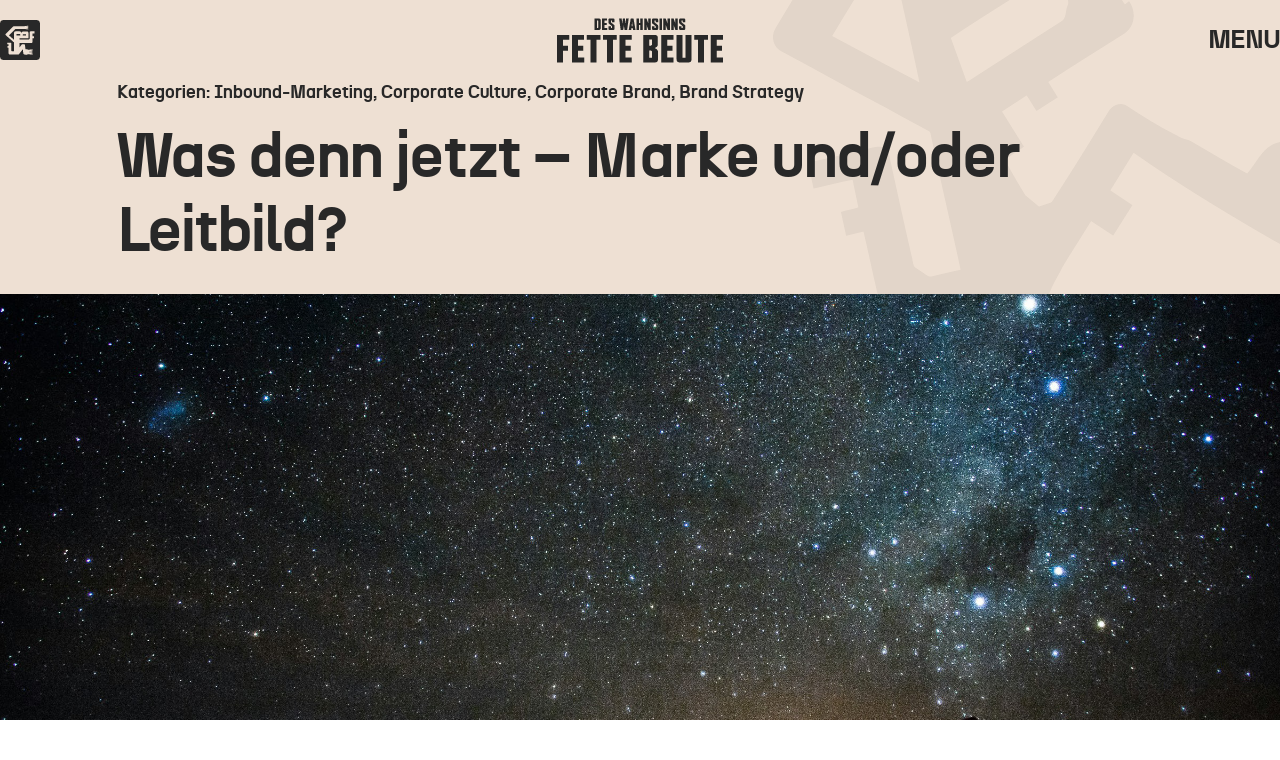

--- FILE ---
content_type: text/html; charset=UTF-8
request_url: https://blog.fette-beute.com/was-denn-jetzt-marke-und-oder-leitbild
body_size: 17304
content:
<!doctype html><html lang="de" class="child-theme"><head>
    <meta charset="utf-8">
    <title>Was denn jetzt – Marke und/oder Leitbild?</title>
    <link rel="shortcut icon" href="https://blog.fette-beute.com/hubfs/favicon.png">
    <meta name="description" content="Warum Unternehmen neben strategischer Markenführung auch einen Leitbildprozess innerhalb ihrer Organisation implementieren sollten, lesen Sie hier.">
    
    
    
<link type="text/css" rel="stylesheet" href="https://blog.fette-beute.com/hubfs/hub_generated/template_assets/1/120435187256/1763551784505/template__blog.min.css">

    
    
    
    
    
    
    
    <script src="https://code.jquery.com/jquery-3.7.0.js" integrity="sha256-JlqSTELeR4TLqP0OG9dxM7yDPqX1ox/HfgiSLBj8+kM=" crossorigin="anonymous"></script>
    <meta name="viewport" content="width=device-width, initial-scale=1">

    
    <meta property="og:description" content="Warum Unternehmen neben strategischer Markenführung auch einen Leitbildprozess innerhalb ihrer Organisation implementieren sollten, lesen Sie hier.">
    <meta property="og:title" content="Was denn jetzt – Marke und/oder Leitbild?">
    <meta name="twitter:description" content="Warum Unternehmen neben strategischer Markenführung auch einen Leitbildprozess innerhalb ihrer Organisation implementieren sollten, lesen Sie hier.">
    <meta name="twitter:title" content="Was denn jetzt – Marke und/oder Leitbild?">

    
<!--  Added by CookieBot integration -->
<script id="Cookiebot" src="https://consent.cookiebot.com/uc.js" data-cbid="555117eb-8a83-4e8d-bfca-1c100b237e0b" data-blockingmode="auto" type="text/javascript">
                </script>
<!-- /Added by CookieBot integration -->


    
    <style>
a.cta_button{-moz-box-sizing:content-box !important;-webkit-box-sizing:content-box !important;box-sizing:content-box !important;vertical-align:middle}.hs-breadcrumb-menu{list-style-type:none;margin:0px 0px 0px 0px;padding:0px 0px 0px 0px}.hs-breadcrumb-menu-item{float:left;padding:10px 0px 10px 10px}.hs-breadcrumb-menu-divider:before{content:'›';padding-left:10px}.hs-featured-image-link{border:0}.hs-featured-image{float:right;margin:0 0 20px 20px;max-width:50%}@media (max-width: 568px){.hs-featured-image{float:none;margin:0;width:100%;max-width:100%}}.hs-screen-reader-text{clip:rect(1px, 1px, 1px, 1px);height:1px;overflow:hidden;position:absolute !important;width:1px}
</style>

<link rel="stylesheet" href="https://blog.fette-beute.com/hubfs/hub_generated/template_assets/1/120477627808/1763551801214/template_main.min.css">
<link rel="stylesheet" href="https://cdnjs.cloudflare.com/ajax/libs/font-awesome/6.2.1/css/all.min.css">
<link rel="stylesheet" href="https://blog.fette-beute.com/hubfs/hub_generated/template_assets/1/120478255414/1763551807490/template_theme-overrides.min.css">
<link rel="stylesheet" href="https://fonts.googleapis.com/css2?family=Oswald:wght@200;300;400;500;600;700&amp;family=Roboto:ital,wght@0,100;0,300;0,400;0,500;0,700;1,100;1,300;1,400;1,500&amp;display=swap">
<link rel="stylesheet" href="https://blog.fette-beute.com/hubfs/hub_generated/template_assets/1/158351612165/1763551798992/template_child.min.css">
<link rel="stylesheet" href="https://blog.fette-beute.com/hubfs/hub_generated/template_assets/1/158353421578/1763551784357/template_blog.css">
<link rel="stylesheet" href="https://blog.fette-beute.com/hubfs/hub_generated/module_assets/1/158375729720/1742638982478/module_footer-social-share.min.css">

<style>
  ul.social-share-wrap li a{
    color : rgba(255, 255, 255, 1.0);
  }


  ul.social-share-wrap li a:hover{
    color : rgba(40, 40, 40, 1.0);
    background-color : rgba(255, 203, 53, 1.0);

  }
</style>

<style>
  @font-face {
    font-family: "Roboto";
    font-weight: 400;
    font-style: normal;
    font-display: swap;
    src: url("/_hcms/googlefonts/Roboto/regular.woff2") format("woff2"), url("/_hcms/googlefonts/Roboto/regular.woff") format("woff");
  }
  @font-face {
    font-family: "Roboto";
    font-weight: 700;
    font-style: normal;
    font-display: swap;
    src: url("/_hcms/googlefonts/Roboto/700.woff2") format("woff2"), url("/_hcms/googlefonts/Roboto/700.woff") format("woff");
  }
  @font-face {
    font-family: "Oswald";
    font-weight: 400;
    font-style: normal;
    font-display: swap;
    src: url("/_hcms/googlefonts/Oswald/regular.woff2") format("woff2"), url("/_hcms/googlefonts/Oswald/regular.woff") format("woff");
  }
  @font-face {
    font-family: "Oswald";
    font-weight: 700;
    font-style: normal;
    font-display: swap;
    src: url("/_hcms/googlefonts/Oswald/700.woff2") format("woff2"), url("/_hcms/googlefonts/Oswald/700.woff") format("woff");
  }
</style>

    <script type="application/ld+json">
{
  "mainEntityOfPage" : {
    "@type" : "WebPage",
    "@id" : "https://blog.fette-beute.com/was-denn-jetzt-marke-und-oder-leitbild"
  },
  "author" : {
    "name" : "Ruth Schulz-Wiemann",
    "url" : "https://blog.fette-beute.com/author/ruth-schulz-wiemann",
    "@type" : "Person"
  },
  "headline" : "Was denn jetzt – Marke und/oder Leitbild?",
  "datePublished" : "2021-10-26T09:02:45.000Z",
  "dateModified" : "2024-07-05T12:23:09.079Z",
  "publisher" : {
    "name" : "DES WAHNSINNS FETTE BEUTE GmbH",
    "logo" : {
      "url" : "https://2979373.fs1.hubspotusercontent-na1.net/hubfs/2979373/favicon.png",
      "@type" : "ImageObject"
    },
    "@type" : "Organization"
  },
  "@context" : "https://schema.org",
  "@type" : "BlogPosting",
  "image" : [ "https://2979373.fs1.hubspotusercontent-na1.net/hubfs/2979373/Marke_Leitbild.jpg" ]
}
</script>


    
<!--  Added by GoogleAnalytics integration -->
<script>
var _hsp = window._hsp = window._hsp || [];
_hsp.push(['addPrivacyConsentListener', function(consent) { if (consent.allowed || (consent.categories && consent.categories.analytics)) {
  (function(i,s,o,g,r,a,m){i['GoogleAnalyticsObject']=r;i[r]=i[r]||function(){
  (i[r].q=i[r].q||[]).push(arguments)},i[r].l=1*new Date();a=s.createElement(o),
  m=s.getElementsByTagName(o)[0];a.async=1;a.src=g;m.parentNode.insertBefore(a,m)
})(window,document,'script','//www.google-analytics.com/analytics.js','ga');
  ga('create','UA-30959933-9','auto');
  ga('send','pageview');
}}]);
</script>

<!-- /Added by GoogleAnalytics integration -->


<!-- Google Tag Manager -->
<script>(function(w,d,s,l,i){w[l]=w[l]||[];w[l].push({'gtm.start':
new Date().getTime(),event:'gtm.js'});var f=d.getElementsByTagName(s)[0],
j=d.createElement(s),dl=l!='dataLayer'?'&l='+l:'';j.async=true;j.src=
'https://www.googletagmanager.com/gtm.js?id='+i+dl;f.parentNode.insertBefore(j,f);
})(window,document,'script','dataLayer','GTM-P47C2XV');</script>
<!-- End Google Tag Manager -->

<!-- Google Search Console Verification -->
<meta name="google-site-verification" content="AwUqF0pWEekTXEtGNM4ctVNS-UEDr3WjW5ONG4tq_ik">
<!-- End Google Search Console Verification -->
<meta property="og:image" content="https://blog.fette-beute.com/hubfs/Marke_Leitbild.jpg">
<meta property="og:image:width" content="2400">
<meta property="og:image:height" content="1254">
<meta property="og:image:alt" content="Was denn jetzt – Marke und/oder Leitbild?">
<meta name="twitter:image" content="https://blog.fette-beute.com/hubfs/Marke_Leitbild.jpg">
<meta name="twitter:image:alt" content="Was denn jetzt – Marke und/oder Leitbild?">

<meta property="og:url" content="https://blog.fette-beute.com/was-denn-jetzt-marke-und-oder-leitbild">
<meta name="twitter:card" content="summary_large_image">

<link rel="canonical" href="https://blog.fette-beute.com/was-denn-jetzt-marke-und-oder-leitbild">

<meta property="og:type" content="article">
<link rel="alternate" type="application/rss+xml" href="https://blog.fette-beute.com/rss.xml">
<meta name="twitter:domain" content="blog.fette-beute.com">
<meta name="twitter:site" content="@fettebeutecom">

<meta http-equiv="content-language" content="de">






    
    
  <meta name="generator" content="HubSpot"></head>
  
  
  <body class=" bg-purple ">
    <div class="body-wrapper   hs-content-id-58295373983 hs-blog-post hs-blog-id-4933495908">
      
      
      
      <div data-global-resource-path="DWFB_February_2024/templates/partials/header.html"><header class="header-wrap">
  <div class="header-inner">


    <div class="page-header__outer">
      <div class="page-header__inner">
        <div class="page-header__logo">
          <div id="hs_cos_wrapper_left_svg" class="hs_cos_wrapper hs_cos_wrapper_widget hs_cos_wrapper_type_module widget-type-rich_text" style="" data-hs-cos-general-type="widget" data-hs-cos-type="module"><span id="hs_cos_wrapper_left_svg_" class="hs_cos_wrapper hs_cos_wrapper_widget hs_cos_wrapper_type_rich_text" style="" data-hs-cos-general-type="widget" data-hs-cos-type="rich_text"><a href="https://fette-beute.com/"><svg id="fetti-header" viewbox="0 0 40 40"><title>fetti-header</title><path d="M36.19 0A3.81 3.81 0 0 1 40 3.81v32.38A3.81 3.81 0 0 1 36.19 40H3.81A3.81 3.81 0 0 1 0 36.19V3.81A3.81 3.81 0 0 1 3.81 0zm-8.008 5.714-4.746.568h-9.569c-.244.002-.59.038-1.013.475l-.016.016-.377.376-.112.112-.406.404-.188.188-.413.412-.454.454-.964.963-.288.287-.65.65-.36.359-2.245 2.246-.065.064-.279.28-.046.046-.224.225a1.02 1.02 0 0 0 .058 1.48l8.215 7.156v8.891h-2.028l-.79-.821v-7.31a.594.594 0 0 0-.596-.6H7.14v1.67h1.467v1.81H7.484v1.557h1.122l-.03 3.435v2.108c0 .732.594 1.324 1.322 1.324h8.446c.412 0 .633-.305.966-.767l.11-.152 1.538-2.018.315-.415 1.526-2.004.507 4.221c.076.627.76 1.227 1.872 1.227h1.844c.448 0 .858-.17 1.168-.446l4.258.508v-1.44l-3.174-.317a6.509 6.509 0 0 0-.267-.01l-.224-.009v-.021c.213-.006.442-.014.491-.019l3.174-.327v-1.095l-3.174-.327a11.93 11.93 0 0 0-.488-.018v-.022c.213-.005.44-.014.488-.019l3.174-.316v-1.44l-4.199.5c-.318-.311-.75-.5-1.23-.5h-1.55l-.542-4.454c-.04-.3-.248-.538-.664-.549a93.61 93.61 0 0 0-1.496-.013h-.413c-.429 0-.73.262-.874.47l-1.885 2.635v-4.4H31.58a.833.833 0 0 0 .833-.835V18.34h1.561v-2.164h-1.561v-2.643h2.039v-2.195h-3.854a.833.833 0 0 0-.833.835v6.513l-.86.892h-9.312v-1.415l-.003-.03h8.83v-5.12c0-1.129-.508-1.6-1.635-1.6h-3.06c-1.015 0-1.37.247-1.84.96l-.3.451-.299-.489c-.431-.716-.92-.997-1.914-.997h-3.663c-1.127 0-1.634.49-1.634 1.619l-.032 6.818-5-4.356s6.364-6.4 6.418-6.489h8.57l4.148.495V8.43l-2.19-.219c-.01 0-.034 0-.066-.002l-.157-.006c0-.004.003-.007.005-.01l.005-.011a4.89 4.89 0 0 0 .216-.008l2.19-.225v-.756l-2.19-.225a2.913 2.913 0 0 0-.111-.005l-.14-.006-.006-.014.257-.015 2.19-.22zm-8.233 8.389.375.527v.754h-3.83v-1.281zm6.048.038v1.243h-3.211v-.716l.431-.527z"></path></svg> </a></span></div>
        </div>
        <div class="page-header__title">

          <div id="hs_cos_wrapper_heade_logo" class="hs_cos_wrapper hs_cos_wrapper_widget hs_cos_wrapper_type_module widget-type-rich_text" style="" data-hs-cos-general-type="widget" data-hs-cos-type="module"><span id="hs_cos_wrapper_heade_logo_" class="hs_cos_wrapper hs_cos_wrapper_widget hs_cos_wrapper_type_rich_text" style="" data-hs-cos-general-type="widget" data-hs-cos-type="rich_text"><a href="https://fette-beute.com/"><svg id="logo" viewbox="0 0 170 46"><title>logo</title><path d="M42.644 12.255h-4.24V.5h4.24c1.423 0 2.12.583 2.12 1.832v8.11c0 1.248-.704 1.813-2.12 1.813zm-.456-9.352c0-.295-.175-.383-.49-.383h-.738v7.72h.738c.315 0 .49-.093.49-.382zm3.926 9.352V.5h5.207v2.108h-2.65v2.539h2.227v2.079h-2.227v2.92h2.684v2.109zm11.272 0h-3.261c-1.034 0-1.49-.418-1.49-1.337V8.35h2.557v1.938h1.12V8.333l-3.261-2.645c-.315-.294-.423-.536-.423-.983V1.843c0-.925.457-1.337 1.49-1.337h3.261c1.054 0 1.51.4 1.51 1.325v2.526h-2.577V2.48h-1.12v1.937l3.24 2.645c.336.276.457.535.457.983v2.88c0 .925-.477 1.337-1.51 1.337zm11.873 0-.685-3.875c-.02-.124-.067-1.03-.067-1.03s-.054.906-.067 1.03l-.685 3.875H65.2L63.602.5h2.63l.577 5.094c.02.153.054 1.414.054 1.414s.034-1.26.054-1.414L67.514.5h2l.597 5.094c.02.153.053 1.431.053 1.431s.034-1.278.054-1.43L70.795.5h2.63L71.83 12.255zm8.638 0-.208-1.784h-1.543l-.209 1.784h-2.489v-.03L75.501.5h2.859l2.053 11.726v.029zm-.98-7.986-.49 4.123h1zm8.388 7.986V7.208h-1.228v5.047H81.52V.5h2.557v4.505h1.228V.5h2.577v11.755zm8.222 0-1.893-5.294s.175 1 .175 1.537v3.751h-2.543V.5h2.402l1.892 5.294s-.174-1-.174-1.537V.506h2.543V12.26h-2.402zm8.553 0h-3.26c-1.034 0-1.49-.418-1.49-1.337V8.35h2.556v1.938h1.121V8.333l-3.261-2.645c-.316-.294-.423-.536-.423-.983V1.843c0-.925.456-1.337 1.49-1.337h3.261c1.053 0 1.509.4 1.509 1.325v2.526h-2.576V2.48h-1.121v1.937l3.241 2.645c.336.276.456.535.456.983v2.88c0 .925-.476 1.337-1.509 1.337zm2.896 0V.5h2.556v11.755zm8.22 0-1.892-5.294s.174 1 .174 1.537v3.751h-2.543V.5h2.402l1.892 5.294s-.174-1-.174-1.537V.506h2.543V12.26h-2.402zm8.065 0-1.893-5.294s.175 1 .175 1.537v3.751H117V.5h2.402l1.892 5.294s-.174-1-.174-1.537V.506h2.543V12.26h-2.402zm8.553 0h-3.261c-1.033 0-1.49-.418-1.49-1.337V8.35h2.557v1.938h1.121V8.333l-3.262-2.645c-.315-.294-.422-.536-.422-.983V1.843c0-.925.456-1.337 1.489-1.337h3.261c1.054 0 1.51.4 1.51 1.325v2.526h-2.576V2.48h-1.121v1.937l3.241 2.645c.336.276.456.535.456.983v2.88c0 .925-.476 1.337-1.51 1.337zM6.147 22.337v6.096h5.093v4.988H6.147V45.5H0V17.279h12.501v5.059zM15.275 45.5V17.278h12.501v5.06h-6.354v6.094h5.348v4.989h-5.348v7.02h6.442V45.5zm25.216-23.163V45.5h-6.147V22.337h-3.959v-5.059h14.058v5.06h-3.96zm16.756 0V45.5H51.1V22.337h-3.959V17.28H61.2v5.058h-3.96zM64.02 45.5V17.278h12.501v5.06h-6.354v6.094h5.348v4.989h-5.348v7.02h6.442V45.5zm35.812 0H88.258V17.278h11.447c2.523 0 3.577.996 3.577 3.216v6.019c0 1.996-.55 2.697-2.147 3.621l-1.014.59 1.094.588c1.597.848 2.228 1.808 2.228 3.77v7.202c0 2.214-1.094 3.216-3.617 3.216zm-2.65-23.457h-2.779v6.319H96l1.181-.848zm.086 11.896-1.18-.736h-1.685v7.538h2.865zm9.55 11.56V17.28h12.501v5.058h-6.355v6.095h5.348v4.989h-5.348v7.02h6.442V45.5zm19.24 0c-2.523 0-3.576-.995-3.576-3.215V17.278h6.146v23.38h2.946v-23.38h6.187v25.006c0 2.214-1.094 3.216-3.617 3.216zm24.575-23.162V45.5h-6.147V22.337h-3.959v-5.059h14.058v5.06h-3.959zm6.778 23.163V17.278h12.501v5.06h-6.355v6.094h5.348v4.989h-5.348v7.02H170V45.5z"></path></svg></a></span></div>

        </div>
        <div class="page-header__menu-toggle">
          <button class="trigger open-trigger">
            <span class="page-header__menu-toggle-text">Menu</span>
            <svg class="menu" viewbox="0 0 27 18"><title>menu</title><path d="M27 16v2H0v-2zm0-8v2H0V8zm0-8v2H0V0z"></path></svg>
          </button>
          <button class="trigger close-trigger">
            <span class="page-header__menu-toggle-text">Schließen</span>
            <svg id="close" viewbox="0 0 22 22"><title>close</title><path d="m2 .586 9 9 7.97-7.97.708-.708 1.414 1.414-.707.707L12.414 11l8.678 8.678-1.414 1.414L11 12.414l-8.293 8.293-.707.707L.586 20l.707-.707L9.586 11l-9-9z"></path></svg>
          </button>
        </div>
      </div>
    </div>
    <div class="page-header__menu">
      <nav class="page-header__navigation">
        <span id="hs_cos_wrapper_header_menu_upper" class="hs_cos_wrapper hs_cos_wrapper_widget hs_cos_wrapper_type_menu" style="" data-hs-cos-general-type="widget" data-hs-cos-type="menu"><div id="hs_menu_wrapper_header_menu_upper" class="hs-menu-wrapper active-branch flyouts hs-menu-flow-vertical" role="navigation" data-sitemap-name="default" data-menu-id="158361095268" aria-label="Navigation Menu">
 <ul role="menu">
  <li class="hs-menu-item hs-menu-depth-1" role="none"><a href="https://fette-beute.com/agentur" role="menuitem">Agentur</a></li>
  <li class="hs-menu-item hs-menu-depth-1" role="none"><a href="https://fette-beute.com/cases" role="menuitem">Cases</a></li>
  <li class="hs-menu-item hs-menu-depth-1" role="none"><a href="https://fette-beute.com/expertise" role="menuitem">Expertise</a></li>
  <li class="hs-menu-item hs-menu-depth-1" role="none"><a href="https://fette-beute.com/karriere" role="menuitem">Karriere</a></li>
  <li class="hs-menu-item hs-menu-depth-1" role="none"><a href="https://blog.fette-beute.com/" role="menuitem">Blog</a></li>
  <li class="hs-menu-item hs-menu-depth-1" role="none"><a href="https://fette-beute.com/kontakt" role="menuitem">Kontakt</a></li>
 </ul>
</div></span>
      </nav>
      <div class="page-header__fetti">
        <svg xmlns="http://www.w3.org/2000/svg" width="64" height="64" fill="none" viewbox="0 0 64 64">
          <mask id="a" width="64" height="46" x=".01" y="9.52" fill="#000" maskunits="userSpaceOnUse">
            <path fill="#fff" d="M.01 9.52h64v46h-64z"></path>
            <path d="M40.091 15.04c.168-1.51.4-3 .523-4.515a36.41 36.41 0 0 0-1.647.01c-.128 1.237-.251 2.444-.374 3.652h-.02c-.128-1.207-.256-2.415-.38-3.617-.275-.035-1.148-.01-1.271.034-.118 1.158-.236 2.316-.409 3.47l-.355-3.475h-1.636c.165 1.816.436 3.628.63 5.446.11 1.131.358 2.28.242 3.42-1.24.056-2.454.118-3.691.168a3.975 3.975 0 0 0-1.025.187c-1.038.312-1.471 1.402-2.01 2.242-1.647-2.852-5.683-2.237-5.683-2.237s-.536.081-.74.355c-1.813 2.17-3.73 4.263-5.608 6.382-.146.17-.096.42-.118.626-.032.938-.055 1.88-.079 2.819-.045 1.892-.152 3.784-.113 5.677-.215-2.23-.348-4.46-.537-6.693-.086-.761-.149-1.52-.237-2.276-.243-1.239-1.58-1.813-2.735-1.814-.587-.015-1.178 0-1.764.005-1.071-.015-2.252-.091-3.076.73a555.535 555.535 0 0 0-6.752-.848c-.039.788-.084 1.542-.064 2.32 1.814.198 3.608.39 5.402.582-1.79.2-3.578.34-5.367.532-.02.597-.035 1.178-.055 1.77 1.888.197 3.751.453 5.624.626-1.895.11-3.763.358-5.663.478-.03.788-.059 1.562-.093 2.346 2.162-.255 4.333-.446 6.495-.7.192-.03.325.02.468.143 1.146 1.032 2.799.519 4.184.71.253 2.435.583 4.848.799 7.288.035.467.47.851.931.838.355-.044.71-.089 1.06-.148.507-.078 1.015-.167 1.523-.25 4.061 4.122 8.062 8.308 12.138 12.418l1.547-5.712h.045v1.095c.838 0 1.656 0 2.484-.005v-1.814c.739.005 1.479.022 2.217-.01.077-.071 6.466-6.62 8.536-8.659l-.034-.025c1.749-1.77 2.444-2.818 3.952-4.548.192 2.17.357 4.306.577 6.466.025 1.212 1.177 2.046 2.281 2.266.857.17 1.739.122 2.608.158 1.025.032 2.137.144 2.986-.556a.287.287 0 0 1 .187-.055c2.262.334 4.522.726 6.787 1.045.123-.784.083-1.547.093-2.321-1.828-.251-3.642-.498-5.485-.744 1.776-.183 3.584-.227 5.372-.36.158-.01.168-.015.172-.178.008-.544.063-1.08.03-1.626-1.927-.241-3.82-.547-5.727-.773 1.915-.084 3.827-.208 5.742-.346.027-.792.037-1.535.03-2.33l-.006.014c-2.225.174-4.434.385-6.658.562-.244.036-.375-.212-.556-.325-1.175-.85-2.702-.46-4.052-.64-.167-1.303-.22-2.605-.38-3.904-.139-1.183-.097-2.405-.334-3.568-.173-.4-.508-.557-.912-.582a75.546 75.546 0 0 0-2.553-.108c-.762-.04-1.589.002-2.06.7-.99 1.3-1.995 2.599-2.971 3.913l-2.329-2.632-.106-13.1Zm-9.3 9.97c.235-.22.484-.853.794-.844 1.448-.052 2.893-.148 4.341-.186l.06 1.995.005.005c-1.735.074-3.445.153-5.18.227-.064-.329-.048-.659-.069-.99 0-.074 0-.139.05-.207Zm-9.605-.553c1.532-.067 3.066-.112 4.598-.162.11.004.25-.052.33.05.183.22.36.443.533.674a.477.477 0 0 1 .088.222c.013.386.05.744.03 1.134-2.076.06-4.136.134-6.21.177a78.24 78.24 0 0 1-.093-2.055c.25-.015.487-.03.724-.04Zm-.764 5.417c1.781.064 7.113-1.076 8.605 1.828.445-2.247 5.335-1.504 7.373-1.612.433 0 1.843 2.455 1.843 2.455-.007.014.089 3.461.084 3.474l-6.388 7.082h-.33c-.448 1.528-.897 3.036-1.35 4.578-3.15-3.491-6.49-6.81-9.812-10.137-.16-.253-.061-.604-.099-.897-.01-.621-.015-1.237-.02-1.858a457.92 457.92 0 0 1-.063-4.909l.157-.004Z"></path>
          </mask>
          <path fill="#0500FF" d="M40.091 15.04c.168-1.51.4-3 .523-4.515a36.41 36.41 0 0 0-1.647.01c-.128 1.237-.251 2.444-.374 3.652h-.02c-.128-1.207-.256-2.415-.38-3.617-.275-.035-1.148-.01-1.271.034-.118 1.158-.236 2.316-.409 3.47l-.355-3.475h-1.636c.165 1.816.436 3.628.63 5.446.11 1.131.358 2.28.242 3.42-1.24.056-2.454.118-3.691.168a3.975 3.975 0 0 0-1.025.187c-1.038.312-1.471 1.402-2.01 2.242-1.647-2.852-5.683-2.237-5.683-2.237s-.536.081-.74.355c-1.813 2.17-3.73 4.263-5.608 6.382-.146.17-.096.42-.118.626-.032.938-.055 1.88-.079 2.819-.045 1.892-.152 3.784-.113 5.677-.215-2.23-.348-4.46-.537-6.693-.086-.761-.149-1.52-.237-2.276-.243-1.239-1.58-1.813-2.735-1.814-.587-.015-1.178 0-1.764.005-1.071-.015-2.252-.091-3.076.73a555.535 555.535 0 0 0-6.752-.848c-.039.788-.084 1.542-.064 2.32 1.814.198 3.608.39 5.402.582-1.79.2-3.578.34-5.367.532-.02.597-.035 1.178-.055 1.77 1.888.197 3.751.453 5.624.626-1.895.11-3.763.358-5.663.478-.03.788-.059 1.562-.093 2.346 2.162-.255 4.333-.446 6.495-.7.192-.03.325.02.468.143 1.146 1.032 2.799.519 4.184.71.253 2.435.583 4.848.799 7.288.035.467.47.851.931.838.355-.044.71-.089 1.06-.148.507-.078 1.015-.167 1.523-.25 4.061 4.122 8.062 8.308 12.138 12.418l1.547-5.712h.045v1.095c.838 0 1.656 0 2.484-.005v-1.814c.739.005 1.479.022 2.217-.01.077-.071 6.466-6.62 8.536-8.659l-.034-.025c1.749-1.77 2.444-2.818 3.952-4.548.192 2.17.357 4.306.577 6.466.025 1.212 1.177 2.046 2.281 2.266.857.17 1.739.122 2.608.158 1.025.032 2.137.144 2.986-.556a.287.287 0 0 1 .187-.055c2.262.334 4.522.726 6.787 1.045.123-.784.083-1.547.093-2.321-1.828-.251-3.642-.498-5.485-.744 1.776-.183 3.584-.227 5.372-.36.158-.01.168-.015.172-.178.008-.544.063-1.08.03-1.626-1.927-.241-3.82-.547-5.727-.773 1.915-.084 3.827-.208 5.742-.346.027-.792.037-1.535.03-2.33l-.006.014c-2.225.174-4.434.385-6.658.562-.244.036-.375-.212-.556-.325-1.175-.85-2.702-.46-4.052-.64-.167-1.303-.22-2.605-.38-3.904-.139-1.183-.097-2.405-.334-3.568-.173-.4-.508-.557-.912-.582a75.546 75.546 0 0 0-2.553-.108c-.762-.04-1.589.002-2.06.7-.99 1.3-1.995 2.599-2.971 3.913l-2.329-2.632-.106-13.1Zm-9.3 9.97c.235-.22.484-.853.794-.844 1.448-.052 2.893-.148 4.341-.186l.06 1.995.005.005c-1.735.074-3.445.153-5.18.227-.064-.329-.048-.659-.069-.99 0-.074 0-.139.05-.207Zm-9.605-.553c1.532-.067 3.066-.112 4.598-.162.11.004.25-.052.33.05.183.22.36.443.533.674a.477.477 0 0 1 .088.222c.013.386.05.744.03 1.134-2.076.06-4.136.134-6.21.177a78.24 78.24 0 0 1-.093-2.055c.25-.015.487-.03.724-.04Zm-.764 5.417c1.781.064 7.113-1.076 8.605 1.828.445-2.247 5.335-1.504 7.373-1.612.433 0 1.843 2.455 1.843 2.455-.007.014.089 3.461.084 3.474l-6.388 7.082h-.33c-.448 1.528-.897 3.036-1.35 4.578-3.15-3.491-6.49-6.81-9.812-10.137-.16-.253-.061-.604-.099-.897-.01-.621-.015-1.237-.02-1.858a457.92 457.92 0 0 1-.063-4.909l.157-.004Z" class="content"></path>
          <path stroke="#C51196" stroke-width="1.8" d="M40.091 15.04c.168-1.51.4-3 .523-4.515a36.41 36.41 0 0 0-1.647.01c-.128 1.237-.251 2.444-.374 3.652h-.02c-.128-1.207-.256-2.415-.38-3.617-.275-.035-1.148-.01-1.271.034-.118 1.158-.236 2.316-.409 3.47l-.355-3.475h-1.636c.165 1.816.436 3.628.63 5.446.11 1.131.358 2.28.242 3.42-1.24.056-2.454.118-3.691.168a3.975 3.975 0 0 0-1.025.187c-1.038.312-1.471 1.402-2.01 2.242-1.647-2.852-5.683-2.237-5.683-2.237s-.536.081-.74.355c-1.813 2.17-3.73 4.263-5.608 6.382-.146.17-.096.42-.118.626-.032.938-.055 1.88-.079 2.819-.045 1.892-.152 3.784-.113 5.677-.215-2.23-.348-4.46-.537-6.693-.086-.761-.149-1.52-.237-2.276-.243-1.239-1.58-1.813-2.735-1.814-.587-.015-1.178 0-1.764.005-1.071-.015-2.252-.091-3.076.73a555.535 555.535 0 0 0-6.752-.848c-.039.788-.084 1.542-.064 2.32 1.814.198 3.608.39 5.402.582-1.79.2-3.578.34-5.367.532-.02.597-.035 1.178-.055 1.77 1.888.197 3.751.453 5.624.626-1.895.11-3.763.358-5.663.478-.03.788-.059 1.562-.093 2.346 2.162-.255 4.333-.446 6.495-.7.192-.03.325.02.468.143 1.146 1.032 2.799.519 4.184.71.253 2.435.583 4.848.799 7.288.035.467.47.851.931.838.355-.044.71-.089 1.06-.148.507-.078 1.015-.167 1.523-.25 4.061 4.122 8.062 8.308 12.138 12.418l1.547-5.712h.045v1.095c.838 0 1.656 0 2.484-.005v-1.814c.739.005 1.479.022 2.217-.01.077-.071 6.466-6.62 8.536-8.659l-.034-.025c1.749-1.77 2.444-2.818 3.952-4.548.192 2.17.357 4.306.577 6.466.025 1.212 1.177 2.046 2.281 2.266.857.17 1.739.122 2.608.158 1.025.032 2.137.144 2.986-.556a.287.287 0 0 1 .187-.055c2.262.334 4.522.726 6.787 1.045.123-.784.083-1.547.093-2.321-1.828-.251-3.642-.498-5.485-.744 1.776-.183 3.584-.227 5.372-.36.158-.01.168-.015.172-.178.008-.544.063-1.08.03-1.626-1.927-.241-3.82-.547-5.727-.773 1.915-.084 3.827-.208 5.742-.346.027-.792.037-1.535.03-2.33l-.006.014c-2.225.174-4.434.385-6.658.562-.244.036-.375-.212-.556-.325-1.175-.85-2.702-.46-4.052-.64-.167-1.303-.22-2.605-.38-3.904-.139-1.183-.097-2.405-.334-3.568-.173-.4-.508-.557-.912-.582a75.546 75.546 0 0 0-2.553-.108c-.762-.04-1.589.002-2.06.7-.99 1.3-1.995 2.599-2.971 3.913l-2.329-2.632-.106-13.1Zm-9.3 9.97c.235-.22.484-.853.794-.844 1.448-.052 2.893-.148 4.341-.186l.06 1.995.005.005c-1.735.074-3.445.153-5.18.227-.064-.329-.048-.659-.069-.99 0-.074 0-.139.05-.207Zm-9.605-.553c1.532-.067 3.066-.112 4.598-.162.11.004.25-.052.33.05.183.22.36.443.533.674a.477.477 0 0 1 .088.222c.013.386.05.744.03 1.134-2.076.06-4.136.134-6.21.177a78.24 78.24 0 0 1-.093-2.055c.25-.015.487-.03.724-.04Zm-.764 5.417c1.781.064 7.113-1.076 8.605 1.828.445-2.247 5.335-1.504 7.373-1.612.433 0 1.843 2.455 1.843 2.455-.007.014.089 3.461.084 3.474l-6.388 7.082h-.33c-.448 1.528-.897 3.036-1.35 4.578-3.15-3.491-6.49-6.81-9.812-10.137-.16-.253-.061-.604-.099-.897-.01-.621-.015-1.237-.02-1.858a457.92 457.92 0 0 1-.063-4.909l.157-.004Z" class="border" mask="url(#a)"></path>
        </svg>
      </div>
    </div>
  </div>
</header></div>
      
      

      

<main id="main-content" class="body-container-wrapper">
  <div class="body-container body-container--blog-post cmblg-pst">

    <div class="hero-sec">
      <div class="hero-module content-wrapper">
        <div class="hero-module__headline">
          <span class="hero-module_tpc">
            
            Kategorien:
            
            Inbound-Marketing,
            
            Corporate Culture,
            
            Corporate Brand,
            
            Brand Strategy
            
            
          </span>
          <h1 class="hero-module__hd"><span id="hs_cos_wrapper_name" class="hs_cos_wrapper hs_cos_wrapper_meta_field hs_cos_wrapper_type_text" style="" data-hs-cos-general-type="meta_field" data-hs-cos-type="text">Was denn jetzt – Marke und/oder Leitbild?</span></h1>
        </div>
        <div class="hero-module__visual">
          <div class="media-image">
            <picture class="responsive-picture">
              <img alt="Rotated" src="https://blog.fette-beute.com/hubfs/raw_assets/public/DWFB_February_2024/images/fetti-wahnsinn-black-rotated.svg">
            </picture>
          </div>
        </div>
      </div>
    </div>

    
    <div class="media-module is-fullwidth">
      <div class="media-module__inner">
        <div class="media-image">
          <img alt="Was denn jetzt – Marke und/oder Leitbild?" src="https://blog.fette-beute.com/hubfs/Marke_Leitbild.jpg">
        </div>
      </div>
    </div>
    

    <div class="author-module is-fullwidth">
      <div class="content-wrapper">
        <div class="blog-post__meta">
          <div class="grid__wrapper">
            <div class="tags__wrapper">
              
                <div class="blog-cat">
                  <div class="widget-module">
                      <ul class="blog-post__tags">
                        
                          <li> 
                            <a class="blog-post__tag-link" href="https://blog.fette-beute.com/topic/inbound-marketing" rel="tag">Inbound-Marketing</a>
                            
                          </li>
                        
                          <li> 
                            <a class="blog-post__tag-link" href="https://blog.fette-beute.com/topic/corporate-culture" rel="tag">Corporate Culture</a>
                            
                          </li>
                        
                          <li> 
                            <a class="blog-post__tag-link" href="https://blog.fette-beute.com/topic/corporate-brand" rel="tag">Corporate Brand</a>
                            
                          </li>
                        
                          <li> 
                            <a class="blog-post__tag-link" href="https://blog.fette-beute.com/topic/brand-strategy" rel="tag">Brand Strategy</a>
                            
                          </li>
                        
                      </ul>
                  </div>
                </div>
              
            </div>
            <div class="author__wrapper">
              <a href="https://blog.fette-beute.com/author/ruth-schulz-wiemann">
                <img class="author__image" width="95" height="95" src="https://blog.fette-beute.com/hs-fs/hubfs/dwfb-autorenprofile-ruth.jpeg?width=95&amp;height=95&amp;name=dwfb-autorenprofile-ruth.jpeg" alt="Ruth Schulz-Wiemann" srcset="https://blog.fette-beute.com/hs-fs/hubfs/dwfb-autorenprofile-ruth.jpeg?width=48&amp;height=48&amp;name=dwfb-autorenprofile-ruth.jpeg 48w, https://blog.fette-beute.com/hs-fs/hubfs/dwfb-autorenprofile-ruth.jpeg?width=95&amp;height=95&amp;name=dwfb-autorenprofile-ruth.jpeg 95w, https://blog.fette-beute.com/hs-fs/hubfs/dwfb-autorenprofile-ruth.jpeg?width=143&amp;height=143&amp;name=dwfb-autorenprofile-ruth.jpeg 143w, https://blog.fette-beute.com/hs-fs/hubfs/dwfb-autorenprofile-ruth.jpeg?width=190&amp;height=190&amp;name=dwfb-autorenprofile-ruth.jpeg 190w, https://blog.fette-beute.com/hs-fs/hubfs/dwfb-autorenprofile-ruth.jpeg?width=238&amp;height=238&amp;name=dwfb-autorenprofile-ruth.jpeg 238w, https://blog.fette-beute.com/hs-fs/hubfs/dwfb-autorenprofile-ruth.jpeg?width=285&amp;height=285&amp;name=dwfb-autorenprofile-ruth.jpeg 285w" sizes="(max-width: 95px) 100vw, 95px">

                <div class="column__title">Autor</div>
                <span class="author__name__bio">
                <span class="author__name">Ruth Schulz-Wiemann</span> 
              </span></a>
            </div>
            <div class="post__date__wrapper" data-nosnippet>
              <time datetime="2021-10-26 09:02:45" class="blog-post__timestamp">
                <div class="column__title">Datum</div>
                26. Oktober 2021
              </time>
            </div>
            <div class="post__readminutes__wrapper">
              
              <div class="blog-post__read-minutes">
                <div class="column__title">Lesezeit</div>
                 
                
                
                
                
                4 Minuten 
              </div>
            
            </div>
          </div>
        </div>
      </div>
    </div>

    

    <div class="content-wrapper">
      <div class="blog-post__body">
        <span id="hs_cos_wrapper_post_body" class="hs_cos_wrapper hs_cos_wrapper_meta_field hs_cos_wrapper_type_rich_text" style="" data-hs-cos-general-type="meta_field" data-hs-cos-type="rich_text"><p>Unternehmen, die mit der Zeit gehen, Marktführer und nicht nur -begleiter sein wollen, Überlegenheit anstreben und auf Zukunftsfähigkeit setzen, haben es längst – das Markenbewusstsein, das gerade ihre gesamte Kommunikation durchdringt, verinnerlicht und gelebt werden will. Viele, insbesondere auch Traditionsunternehmen, befinden sich bereits mittendrin im Transformationsprozess, haben ihren ureigenen <a href="/download-whitepaper-erfolgsfaktor-marke-familienunternehmen" rel="noopener" target="_blank">Markenkern</a> gefunden, wissen um ihre Markenwerte und haben erkannt, dass man auf Markenaufbau und -entwicklung nicht länger verzichten darf, will man die Nase weiter vorn haben.</p>
<p><a href="https://fette-beute.com/expertise/brand-activation" rel="noopener" target="_blank"><em>Brand Activation</em></a> ist angesagt: Verkaufen über die Marke und nicht mehr rein über Produkte. Was für ein Riesenwandel, was für eine enorme Komplexität, mit der Inhaber, Führungs- und Fachkräfte aktuell zurechtkommen müssen, denke man allein an die Digitalisierung, ohne die nun gar nichts mehr geht. Doch damit nicht genug – nun muss auch noch ein <em>Leitbild</em> her.</p>
<p><!--more--></p>
<p>Früher… da gab es Unternehmensziele, bestenfalls ein Unternehmenskonzept, darauf aufbauend ein Vertriebs- und Marketingkonzept, ein Werbebudget und basta. Heute … spricht man vom <em>unternehmerischen Leitbild</em>, von <em>unternehmerischer Vision</em> und -<em>Mission</em>, von <em>Ziele-Architektur</em> auf der einen Seite und <em>Aufmerksamkeitsökonomie</em>, <em>Reichweitenaufbau</em>, von der <a href="/auch-die-customer-journey-im-b2b-beginnt-haeufig-auf-google" rel="noopener" target="_blank"><em>Customer Journey</em></a>, von <a href="/download-leitfaden-leadgenerierung-mit-inbound-marketing" rel="noopener"><em>Inboundmarketing</em></a> und <a href="/wie-uns-marketing-automation-bei-content-und-leadgenerierung-hilft" rel="noopener" target="_blank"><em>Leadgenerierung</em></a> auf der anderen Seite. Freunde, wo sind wir denn hingekommen?! Leiden wir vielleicht an Realitätsverlust?</p>
<h2>Gut zu wissen, wie die Sterne stehen</h2>
<p>Damals wusste niemand, was in den Sternen steht. Einzig der Stern von Bethlehem wies den Weg. Und Seefahrer – die richteten ihren Kurs auch nach den Sternen. Für Unternehmen jedoch gab es keinen <em>Leitstern</em> – ich jedenfalls kann mich an keinen erinnern.</p>
<p>Heute dagegen wissen wir, wie die Sterne stehen, wie die Zukunft aussieht und darauf können sich Unternehmen vorbereiten, indem sie rauskommen aus ihrer Containerdenke, es wagen, weit über den Tellerrand zu schauen, das sogenannte <em>Next Normal</em> – die Zeit nach der Pandemie – im Blick haben, am Reifegrad ihrer Organisation arbeiten, den Wissensstand der Mitarbeiter*innen fördern und so die persönliche und unternehmerische Entwicklung nachhaltig implementieren.<br><br>In unserer Zeit geht es um das <em>Look-and-Feel</em> von Unternehmensmarken, um die eigene Positionierung, die einen sichtbar differenziert von Mitbewerbern - oder wollen Sie sich etwa von anderen überrollen lassen?!</p>
<h2>Leitbild als Magna Carta Ihres Unternehmens</h2>
<p>Unternehmer*innen, die couragiert genug sind, nach den Sternen zu greifen und selbst zu einem strahlenden werden wollen, brauchen heute so viel mehr, müssen sich öffnen, Scheuklappen ablegen, rauskommen aus ihrer Komfortzone, raus aus alten Strukturen, manche auch aus ihren jahrelangen Denkgefängnissen und sich in eine völlig andere neue Richtung bewegen – Doch in welche? Genau dazu braucht es ein <em>Unternehmensleitbild</em>.<br><br>Und das zielt – ähnlich wie die Marke – primär auf Orientierung. Aber auch auf Identität und essenziell … auf die Motivation aller Firmenangehöriger. Man könnte fast sagen: <em>Leitbilder</em> sind so etwas wie die <em>Magna Carta</em> von Unternehmen, eine Art geschriebenes Grundgesetz, fest verbrieft in einem Dokument, also einer schriftlichen Erklärung über das eigene Selbstverständnis zu Sinn und Zweck des Business, seiner Organisationsform, seiner gesellschaftlichen Relevanz und seinem Nutzenversprechen gegenüber internen und externen Interessensgruppen.<br><br>Das hört sich ja erstmal relativ einfach an, die eigenen Unternehmens-Leitlinien zu formulieren. Schließlich wissen Sie als Unternehmer*in – bzw. sollten es am besten wissen – wo Sie in den nächsten fünf Jahren stehen wollen, was Produktivität, Wachstum und Ergebnisse anbelangt. Also setzen Sie sich hin und schreiben Sie sie nieder - Ihre <em>Leitbildstrategie</em>, und zwar zuerst:</p>
<ul>
<li>
<h6>Ihre Unternehmensvision,</h6>
also, welches übergeordnete Ziel es in der Zukunft zu erreichen gilt, welche Entwicklungsrichtung Ihr Unternehmen einschlagen soll<br><br></li>
<li>
<h6>Ihre Unternehmensmission,</h6>
also, was Sie jeden Tag dafür tun müssen, um Ihre Vision mit klarer Zielkaskadierung wahrwerden zu lassen<br><br></li>
<li>
<h6>Ihre Unternehmenskultur,</h6>
also, wie der Umgang miteinander intern wie extern aussehen soll, gemeinsame Normen und zentrale Werte, an denen sich jeder orientieren kann und zum Schluss<br><br></li>
<li>
<h6>Ihren Unternehmenssinn,</h6>
also, welchen höheren Zweck Ihr Unternehmen für Mitarbeiter*innen, Kunden und für die Gesellschaft erfüllt – ein heute nicht mehr wegzudenkender Faktor, nicht nur für junge Generationen, die ab 2025 75% der Belegschaften und einen Großteil der Konsumenten ausmachen werden.</li>
</ul>
<p>Sie ahnen es schon?! – Wenn es nur so einfach wäre! Eine <em>Leitbildentwicklung</em> auf diese Art und Weise im Alleingang implementieren zu wollen, das geht zu einhundert Prozent daneben, denn es wird Ihnen niemand folgen. Auch geht es längst nicht mehr um reine Zahlendenke. Wenn Sie Erfolg haben wollen, denken Sie in erster Linie daran, dass Ihr <em>Unternehmen ein Ort der Begegnung und des Miteinanders</em> ist, dass Sie die Menschen Ihrer Organisation in Ihrem <em>Leitbildprozess</em> mitnehmen müssen und deren Commitment benötigen, um voranzukommen. Nutzen Sie die zahlreichen diversen Potenziale Ihrer Mitarbeiter:innen, lassen Sie sie zu Wort kommen und finden Sie zusammen heraus – am besten in gemeinsamen Workshops – was Ihrer aller Mission ist, Ihr Auftrag an Kunden und an die Öffentlichkeit, Ihre USPs und ESPs – <em>unique &amp; emotional selling points</em> – das, was Sie so besonders macht und von anderen unterscheidet.<br><br>Nur, wenn Sie die Kraft Ihrer Gemeinschaft nutzen, Ihre Belegschaft aktiv miteinbeziehen in Ihrer <em>Leitbildkommunikation</em> und zusammen mit Ihren Anspruchsgruppen an der Entwicklung Ihrer gemeinsam aufgestellten Werte und Grundsätze arbeiten, ernten Sie Identität, Loyalität und Motivation. Ach, viel mehr – Begeisterung und Leidenschaft für das tägliche Doing, die gemeinsame Sache … ideale Voraussetzungen für ein zukunftsfähiges Unternehmen.</p>
<h2>Leitbilder als Orientierung für die next generation</h2>
<p>Wie sieht das eigentlich aus mit dem Unternehmensleitbild, wenn man als Inhaber*in eines Familienunternehmens vor einem Generationenwechsel steht, das eigene Unternehmen überführen muss in die Hände der Kinder bzw. in die eines fremden Nachfolgers? Vielleicht hat die bzw. der Neue ja völlig andere Vorstellungen von Unternehmensführung als man selbst. Wie kann man sich überhaupt vorbereiten und das eigene Unternehmen fitmachen für das Nachfolgeprogramm? Wird das bestehende – ggf. nie wirklich niedergeschriebene – Leitbild seine Gültigkeit behalten oder muss es auf- bzw. umgeschrieben werden?<br><br>Viele Unternehmer*innen unserer Zeit sehen sich aktuell mit dem Thema Nachfolge konfrontiert; befürchten, dass <em>Generationenwechsel</em> automatisch <em>Generationenkonflikt</em> bedeuten könnte und denken mit Unwohlsein daran, dass ihr Lebenswerk – ihr Unternehmen, für das sie sich Jahrzehnte eingebracht und persönliche Entbehrungen in Kauf genommen haben – plötzlich zunichte gemacht werden könnte, weil Struktur-, Werte- und Kulturwandel – Leitbilder als Orientierungshilfen – heute ganz neue, andere Aspekte als früher fokussieren.<br><br>Alles gut und schön, aber wie soll man durch die ganze Organisations- und Wertelandschaft allein durchkommen, wie schafft man eine funktionierende zukunftsorientierte Unternehmenskultur unter Berücksichtigung alter guter Werte und neuzeitlicher Ausrichtung? Wie können alte und neue <em>Leader</em> den Generationenwechsel zusammen planen, das Unternehmensleitbild zu aller Zufriedenheit und Glück gemeinsam anpassen? Immerhin wünschen Sie sich für Ihre Übergabe ja das Beste!</p>
<p><em>Für alle, die noch mehr über die Grundlagen der Markenentwicklung lernen möchten, bietet die GBS ein Seminar an. Hier erfahren Sie alles Wichtige über die Führung einer Marke.</em></p>
<p style="margin-top: 0cm; margin-right: 0cm; margin-bottom: 0cm; padding-left: 0cm;"></p><div class="hs-web-interactive-inline" style="; margin: 0 auto; display: block; margin-top: 20px; margin-bottom: 20px" data-hubspot-wrapper-cta-id="162400465043" align="center"> 
 <style data-hubspot-cta-style="hs-inline-web-interactive-162400465043">

  a.hs-inline-web-interactive-162400465043 {
    background-color: #0500ff;
border: 0;
color: #ffffff;
display: inline-block;
outline-offset: 2px;
padding: 9px 16px;
text-align: center;
text-decoration: none;
font-weight: 700;
letter-spacing: 0;
line-height:1.5;
text-transform: uppercase;
font-size: clamp(1rem,1rem + 0vw,1rem);
font-family: "n27", system-ui, -apple-system, Segoe UI, roboto, Helvetica Neue,
  Noto Sans, Liberation Sans, arial, sans-serif;
background: #0500ff linear-gradient(135deg,transparent 50%,#c51196 51%) no-repeat 0 0;
background-size: 210% 210%;
transition: color 0.25s, background 0.2s ease-in-out, transform 0.25s,
  border 0.25s, outline 0.25s!important;
  }

  a.hs-inline-web-interactive-162400465043:not(:disabled):hover {
    color: #ffffff;
background-color:#c51196;
background-position:100% 100%;
border-color:#c51196;
  }

  a.hs-inline-web-interactive-162400465043:active {
    transform: scale(0.97);
  }

  a.hs-inline-web-interactive-162400465043:focus-visible {
    color: #282828;
background-position:100% 100%;
border-color:#c51196;
  }

</style> 
 <span class="hs-cta-wrapper hs-web-interactive-wrapper"><span class="hs-cta-node hs-web-interactive-node"> <a href="https://cta-service-cms2.hubspot.com/web-interactives/public/v1/track/click?encryptedPayload=AVxigLKgl%2Bip4Vhp7z0OxxmspCk77I3rM7KGojPT442iL%2BLkXkIQY16BxJ05z3q9SdkMwX8zpbYQp7iRHkaEwTlXHcmKuSpmZdNY5AxBrioE0uio%2Buz2FWOQXuPWJV4riuCff6EuMsg8wTywdwxCr021lFSI8L4IKvwp9Ac4mKamXefT0FYIRcrUB1Tg4idsmdVHuNDgjxHwnvnyMOFqL5MbuDtV08fniT1L5LFb9QMkjRjXtQ%3D%3D&amp;portalId=2979373" class="hs-inline-web-interactive-162400465043 btn is-primary  " data-hubspot-cta-id="162400465043"> 
    <div style="text-align: center;">
      Mehr über das GBS Seminar erfahren! 
    </div> </a> </span></span> 
</div><p></p>
<h2>Fazit</h2>
<p>Wer sein Unternehmen erfolgreich für die Zukunft aufstellen möchte, auf Orientierung für die <em>next generation</em> und auf <em>Enkelfähigkeit</em> setzt, der tut gut daran, nicht nur die eigene Marke zu fokussieren, sondern auch eine strategische <em>Leitbildentwicklung</em> und vor allem einen Prozess zur Implementierung dieser anzustoßen.<br><br>Niemand sagt, dass das einfach ist. Das können Sie nicht allein stemmen. Müssen Sie aber auch gar nicht, denn das Gute daran ist: Es gibt Partner, die sich mit Leidenschaft und ganzer Hingabe genau diesen Themen widmen und sich darauf freuen, ihr Wissen mit Ihnen zu teilen und Sie zu begeistern, wie zum Beispiel die - innerhalb der Fette Beute Gruppe auf Leitbildprozesse spezialisierte - Unternehmerberatung <a href="https://www.triljen.com/" rel="noopener" target="_blank"><em>triljen</em></a>.</p>
<p>Lassen Sie uns das doch einfach zusammen machen. Ein erstes Gespräch hilft.</p></span>
      </div>
      
    </div>

  </div>
</main>


<div class="blog-author-teaser">
  <div class="container-fluid">
    <div class="row-fluid-wrapper">
      <div class="row-fluid">
        <div class="bottom-pane" style="background-color:#282828">
          <div class="page-center">
            <div class="btm-icon"><svg class="icon is-type-btms icon--hand" aria-hidden="true" fill="none" id="hand" viewbox="0 0 187 162" style="left: -10px;position: absolute;"><title>hand</title><path fill="currentColor" d="M.659 41.96c4.466-6.413 20.529-29.609 29.345-37.74 26.926-16.428 71.878 27.15 71.878 27.15 5.449 4.288 10.788 12.911 13.97 22.226.317 1.326 1.01 2.138 2.2 2.786 12.705 9.621 47.029 35.672 68.357 50.07l-13.719 20.583c-18.28-11.658-46.767-28.936-60.992-37.285 9.008 7.932 17.994 15.897 27.186 23.666l-14.532 20.822a1277.994 1277.994 0 0 1-34.175-18.693c9.956 8.268 19.905 16.58 29.866 24.876l-14.645 20.986c-7.445-5.969-29.184-23.276-38.871-30.251-2.396-1.449-3.921-2.205-6.24-2.011C37.122 132.05.12 95.39.12 95.39l.566-53.435-.027.005Z"></path></svg></div>
            <div class="btm-content-inner">
              <div class="btm-content">
                <div class="cmttl">
                  <h3 class="btm-hdg">Ruth Schulz-Wiemann</h3>
                </div>
                <div class="btm-content__content-inner" style="color:rgb(255, 255, 255)">
                  <p>
                    Möchtest du mehr über unsere:n Redakteur:in bei der FETTEN BEUTE erfahren? Dann klick auf das Autorenprofil.
                  </p>
                  <div class="cmbtn">
                    <a class="hs-button hs-prim-btn" href="https://blog.fette-beute.com/author/ruth-schulz-wiemann" target="_blank">
                      zum Autorenprofil
                    </a>
                  </div>
                </div>
              </div>
              
              
              <div class="btm-media">
                <div class="media-image">
                  <img src="https://blog.fette-beute.com/hubfs/dwfb-autorenprofile-ruth.jpeg" alt="Profilbild von Ruth Schulz-Wiemann">
                </div>
              </div>
              
              
            </div>
          </div>
        </div>
      </div>
    </div>
  </div>
</div>


<div class="blog-latest-posts">
  <div class="container-fluid">
    <div class="row-fluid-wrapper">
      <div class="row-fluid">
        <div class="span12 widget-span widget-type-cell" style="" data-widget-type="cell" data-x="0" data-w="12">
          <div class="row-fluid-wrapper row-depth-1 row-number-1 dnd-section dnd_area_blog_sec-row-0-padding">
            <div class="row-fluid">
              <h2>Das bloggt richtig</h2>
              <div class="span12 widget-span widget-type-cell dnd-column dnd_area_blog_sec-column-1-padding" style="" data-widget-type="cell" data-x="0" data-w="12">
                <div class="row-fluid-wrapper row-depth-1 row-number-2 dnd-row">
                  <div class="row-fluid">
                    <div class="span12 widget-span widget-type-custom_widget dnd-module" style="" data-widget-type="custom_widget" data-x="0" data-w="12">
                      <div id="hs_cos_wrapper_dnd_area_blog_sec-module-2" class="hs_cos_wrapper hs_cos_wrapper_widget hs_cos_wrapper_type_module" style="" data-hs-cos-general-type="widget" data-hs-cos-type="module">
                        <div class="cmlst-index">
                          <div class="cmitems">
                            <!-- Set the max number of recent posts to be output to the page here -->
                               
                            

                            <div class="post-item">
                              <div class="item-wrapper ">
                                
                                <div class="tag-list">
                                  <ul class="tag-list__list">
                                     
                                    <li>
                                      <a class="blog-post__tag-link" href="https://blog.fette-beute.com/topic/ki">KI</a>
                                    </li>
                                    
                                    <li>
                                      <a class="blog-post__tag-link" href="https://blog.fette-beute.com/topic/communication">Communication</a>
                                    </li>
                                    
                                    <li>
                                      <a class="blog-post__tag-link" href="https://blog.fette-beute.com/topic/marketing-automation">Marketing Automation</a>
                                    </li>
                                     
                                  </ul>
                                </div>
                                  
                                <div class="media-image">
                                  <img src="https://blog.fette-beute.com/hubfs/251202-DWFB-Blogbeitrag-Headerbild-KI%20Kommunikation%20Trends.jpeg" alt="KI-Trends 2026: Wie KI die Kommunikation verändert">
                                </div>
                                 
                                <div class="item-inner">
                                  <div class="item-content">
                                    
                                    <h4 class="item-title">
                                      <a href="https://blog.fette-beute.com/ki-trends-2026-wie-ki-die-kommunikation-verändert" class="item-link">KI-Trends 2026: Wie KI die Kommunikation verändert</a>
                                    </h4>
                                    
                                    <div class="item-subtitle">
                                        
                                    </div>
                                  </div>
                                </div>
                                <div class="item-meta">
                                  
                                  <span class="item-date">19.12.2025</span>
                                  

                                  <div class="item-reading-time">
                                      
                                    
                                     Lesezeit: 7 Min. 
                                  </div>
                                </div>
                              </div>
                            </div>

                              
                            

                            <div class="post-item">
                              <div class="item-wrapper ">
                                
                                <div class="tag-list">
                                  <ul class="tag-list__list">
                                     
                                    <li>
                                      <a class="blog-post__tag-link" href="https://blog.fette-beute.com/topic/digital-marketing">Digital Marketing</a>
                                    </li>
                                    
                                    <li>
                                      <a class="blog-post__tag-link" href="https://blog.fette-beute.com/topic/ki">KI</a>
                                    </li>
                                     
                                  </ul>
                                </div>
                                  
                                <div class="media-image">
                                  <img src="https://blog.fette-beute.com/hubfs/251203-DWFB-Blogbeitrag-Headerbild-KI%20Digitalisierung.jpeg" alt="KI und Digitalisierung: Was heute möglich ist und was Unternehmen daraus machen können">
                                </div>
                                 
                                <div class="item-inner">
                                  <div class="item-content">
                                    
                                    <h4 class="item-title">
                                      <a href="https://blog.fette-beute.com/ki-und-digitalisierung-was-heute-möglich-ist-und-was-unternehmen-daraus-machen-können" class="item-link">KI und Digitalisierung: Was heute möglich ist und was Unternehmen daraus machen können</a>
                                    </h4>
                                    
                                    <div class="item-subtitle">
                                        
                                    </div>
                                  </div>
                                </div>
                                <div class="item-meta">
                                  
                                  <span class="item-date">18.12.2025</span>
                                  

                                  <div class="item-reading-time">
                                      
                                    
                                     Lesezeit: 5 Min. 
                                  </div>
                                </div>
                              </div>
                            </div>

                              
                            

                            <div class="post-item">
                              <div class="item-wrapper ">
                                
                                <div class="tag-list">
                                  <ul class="tag-list__list">
                                     
                                    <li>
                                      <a class="blog-post__tag-link" href="https://blog.fette-beute.com/topic/corporate-culture">Corporate Culture</a>
                                    </li>
                                    
                                    <li>
                                      <a class="blog-post__tag-link" href="https://blog.fette-beute.com/topic/brand-strategy">Brand Strategy</a>
                                    </li>
                                     
                                  </ul>
                                </div>
                                  
                                <div class="media-image">
                                  <img src="https://blog.fette-beute.com/hubfs/Blogtitel_%E2%80%93_Strategische_Planung.jpeg" alt="Strategische Planung für KMU: Kompass für Markenführung">
                                </div>
                                 
                                <div class="item-inner">
                                  <div class="item-content">
                                    
                                    <h4 class="item-title">
                                      <a href="https://blog.fette-beute.com/strategische-planung-kmu" class="item-link">Strategische Planung für KMU: Kompass für Markenführung</a>
                                    </h4>
                                    
                                    <div class="item-subtitle">
                                        
                                    </div>
                                  </div>
                                </div>
                                <div class="item-meta">
                                  
                                  <span class="item-date">04.12.2025</span>
                                  

                                  <div class="item-reading-time">
                                      
                                    
                                     Lesezeit: 4 Min. 
                                  </div>
                                </div>
                              </div>
                            </div>

                              
                             
                          </div>
                        </div>
                      </div>
                    </div>
                  </div>
                </div>
              </div>
              <div class="blog-pagination span12">
                <a class="blog-pagination__prev-link hs-button primary large" href="https://blog.fette-beute.com">
                  Alle Beiträge
                </a>
              </div>
            </div>
          </div>
        </div>
      </div>
    </div>
  </div>
</div>



<div id="hs_cos_wrapper_blog_post_title" class="hs_cos_wrapper hs_cos_wrapper_widget hs_cos_wrapper_type_module" style="" data-hs-cos-general-type="widget" data-hs-cos-type="module"><div class="newsletter newsletter-module">
  <div class="page-center">
    <div class="newsletter-inner newsletter-module__inner">
      <h2 class="newsletter-headline">Fette Beute frei Haus</h2>
      <div class="newsletter-form">
        <span id="hs_cos_wrapper_blog_post_title_" class="hs_cos_wrapper hs_cos_wrapper_widget hs_cos_wrapper_type_form" style="" data-hs-cos-general-type="widget" data-hs-cos-type="form"><h3 id="hs_cos_wrapper_blog_post_title__title" class="hs_cos_wrapper form-title" data-hs-cos-general-type="widget_field" data-hs-cos-type="text"></h3>

<div id="hs_form_target_blog_post_title_"></div>









</span>
      </div>
    </div>
    
    <div class="newsletter-visual newsletter-module__visual">
      <div class="media-image">
        <img src="https://blog.fette-beute.com/hubfs/DWFB_February_2024/Images/circle.png" alt="circle">
      </div>
    </div>
    
  </div>
</div></div>




      
      
      <div data-global-resource-path="DWFB_February_2024/templates/partials/footer.html"><footer class="page-footer">
  <div class="page-center">
    <div class="page-footer__content">
      <div class="page-footer__social">
        <div id="hs_cos_wrapper_footer-social-share" class="hs_cos_wrapper hs_cos_wrapper_widget hs_cos_wrapper_type_module" style="" data-hs-cos-general-type="widget" data-hs-cos-type="module"><ul class="social-share-wrap">
  
  <li class="page-footer__social-title">
    <b>Folgt uns</b>
  </li>
  
  
  <li>
    
    
    <a href="https://www.instagram.com/fettebeutecom/" target="_blank" rel="noopener">
      <span>Instagram</span>
      <svg fill="none" id="instagram" viewbox="0 0 51 50"><path d="M20.263 13c-4 0-7.263 3.263-7.263 7.263v9.474c0 4 3.263 7.263 7.263 7.263h9.474c4 0 7.263-3.263 7.263-7.263v-9.474c0-4-3.264-7.263-7.263-7.263h-9.474Zm0 1.895h9.474a5.355 5.355 0 0 1 5.368 5.368v9.474a5.355 5.355 0 0 1-5.368 5.368h-9.474a5.355 5.355 0 0 1-5.368-5.368v-9.474a5.354 5.354 0 0 1 5.368-5.368Zm11.053 2.526a1.263 1.263 0 1 0-.001 2.526 1.263 1.263 0 0 0 0-2.526ZM25 18.684c-3.477 0-6.316 2.84-6.316 6.316 0 3.477 2.84 6.316 6.316 6.316 3.477 0 6.316-2.84 6.316-6.316 0-3.477-2.84-6.316-6.316-6.316Zm0 1.895A4.407 4.407 0 0 1 29.421 25 4.407 4.407 0 0 1 25 29.421 4.407 4.407 0 0 1 20.579 25 4.407 4.407 0 0 1 25 20.579Z" fill="#fff"></path></svg>
    </a>
  </li>
  
  <li>
    
    
    <a href="https://www.facebook.com/fettebeutecom" target="_blank" rel="noopener">
      <span>Facebook</span>
      <svg fill="none" id="facebook" viewbox="0 0 50 50"><path d="M31.63 21.4H27.4V19c0-1.238.1-2.018 1.876-2.018h2.241v-3.816A31.278 31.278 0 0 0 28.232 13c-3.256 0-5.632 1.99-5.632 5.64v2.76H19v4.8l3.6-.001V37h4.8V26.196h3.68l.55-4.796Z" fill="#fff"></path></svg>
    </a>
  </li>
  
  <li>
    
    
    <a href="https://www.xing.com/companies/deswahnsinnsfettebeutegmbh" target="_blank" rel="noopener">
      <span>Xing</span>
      <svg fill="none" id="xing" viewbox="0 0 51 50"><path d="M17.062 18.34 19.35 22l-3.487 5.978a.812.812 0 0 0 .702 1.222h2.7a1.2 1.2 0 0 0 1.037-.596l3.483-5.978a1.2 1.2 0 0 0-.02-1.24l-2.263-3.622a1.197 1.197 0 0 0-1.017-.564h-2.79a.745.745 0 0 0-.632 1.14Zm13.947-4.712-7.155 13.2c-.197.363-.194.802.01 1.162l4.74 8.4a1.2 1.2 0 0 0 1.046.61h2.683a.817.817 0 0 0 .712-1.216L28.35 27.4l7.099-13.105A.877.877 0 0 0 34.676 13h-2.613a1.2 1.2 0 0 0-1.055.628Z" fill="#fff"></path></svg>
    </a>
  </li>
  
  <li>
    
    
    <a href="https://www.linkedin.com/company/des-wahnsinns-fette-beute-gmbh/" target="_blank" rel="noopener">
      <span>Linkedin</span>
      <svg fill="none" id="linkedin" viewbox="0 0 50 50"><path d="M16.883 13A2.882 2.882 0 0 0 14 15.88c0 1.592 1.29 2.911 2.88 2.911 1.591 0 2.884-1.319 2.884-2.91A2.88 2.88 0 0 0 16.883 13Zm14.064 7.636c-2.42 0-3.805 1.266-4.47 2.525h-.07v-2.186h-4.77V37h4.97v-7.933c0-2.09.158-4.11 2.745-4.11 2.549 0 2.586 2.384 2.586 4.243V37h4.971v-8.802c0-4.307-.926-7.562-5.962-7.562Zm-16.55.34V37h4.974V20.975h-4.975Z" fill="#fff"></path></svg>
    </a>
  </li>
  

</ul>

</div>
      </div>
      <nav class="page-footer__navigation">
        <span id="hs_cos_wrapper_footer_first_column_menu" class="hs_cos_wrapper hs_cos_wrapper_widget hs_cos_wrapper_type_menu" style="" data-hs-cos-general-type="widget" data-hs-cos-type="menu"><div id="hs_menu_wrapper_footer_first_column_menu" class="hs-menu-wrapper active-branch flyouts hs-menu-flow-horizontal" role="navigation" data-sitemap-name="default" data-menu-id="158380222859" aria-label="Navigation Menu">
 <ul role="menu">
  <li class="hs-menu-item hs-menu-depth-1" role="none"><a href="https://fette-beute.com/agentur" role="menuitem">Agentur</a></li>
  <li class="hs-menu-item hs-menu-depth-1" role="none"><a href="https://fette-beute.com/cases" role="menuitem">Cases</a></li>
  <li class="hs-menu-item hs-menu-depth-1" role="none"><a href="https://fette-beute.com/expertise" role="menuitem">Expertise</a></li>
  <li class="hs-menu-item hs-menu-depth-1" role="none"><a href="https://fette-beute.com/karriere" role="menuitem">Karriere</a></li>
  <li class="hs-menu-item hs-menu-depth-1" role="none"><a href="https://blog.fette-beute.com/" role="menuitem">Blog</a></li>
  <li class="hs-menu-item hs-menu-depth-1" role="none"><a href="https://fette-beute.com/kontakt" role="menuitem">Kontakt</a></li>
 </ul>
</div></span>
        <span id="hs_cos_wrapper_footer_second_column_menu" class="hs_cos_wrapper hs_cos_wrapper_widget hs_cos_wrapper_type_menu" style="" data-hs-cos-general-type="widget" data-hs-cos-type="menu"><div id="hs_menu_wrapper_footer_second_column_menu" class="hs-menu-wrapper active-branch flyouts hs-menu-flow-horizontal" role="navigation" data-sitemap-name="default" data-menu-id="158380204680" aria-label="Navigation Menu">
 <ul role="menu">
  <li class="hs-menu-item hs-menu-depth-1" role="none"><a href="https://fette-beute.com/gender-hinweis" role="menuitem">Gender-Hinweis</a></li>
  <li class="hs-menu-item hs-menu-depth-1" role="none"><a href="https://fette-beute.com/datenschutzerklaerung" role="menuitem">Datenschutz</a></li>
  <li class="hs-menu-item hs-menu-depth-1" role="none"><a href="https://fette-beute.com/impressum" role="menuitem">Impressum</a></li>
  <li class="hs-menu-item hs-menu-depth-1" role="none"><a href="https://fette-beute.com/agb" role="menuitem">AGB</a></li>
 </ul>
</div></span>
      </nav>
    </div>
    <div class="page-footer__title">
      <span id="hs_cos_wrapper_footer_title_img" class="hs_cos_wrapper hs_cos_wrapper_widget hs_cos_wrapper_type_image" style="" data-hs-cos-general-type="widget" data-hs-cos-type="image"><img src="https://blog.fette-beute.com/hubfs/raw_assets/public/DWFB_February_2024/images/logo-footer.svg" class="hs-image-widget " style="width:300px;border-width:0px;border:0px;" width="300" alt="Des Wahnsinns Fette Beute" title="Des Wahnsinns Fette Beute" loading="lazy"></span>
    </div>
    <div class="page-footer__visual">
      <span id="hs_cos_wrapper_footer_bg_img" class="hs_cos_wrapper hs_cos_wrapper_widget hs_cos_wrapper_type_image" style="" data-hs-cos-general-type="widget" data-hs-cos-type="image"><img src="https://blog.fette-beute.com/hubfs/raw_assets/public/DWFB_February_2024/images/fetti-footer.svg" class="hs-image-widget " style="width:300px;border-width:0px;border:0px;" width="300" alt="Des Wahnsinns Fette Beute" title="Des Wahnsinns Fette Beute" loading="lazy"></span>
    </div>
  </div>
</footer></div>
      
      
    </div>
    
    
    

    
    
<!-- HubSpot performance collection script -->
<script defer src="/hs/hsstatic/content-cwv-embed/static-1.1293/embed.js"></script>
<script src="https://blog.fette-beute.com/hubfs/hub_generated/template_assets/1/158352805290/1763551784919/template_jquery.min.js"></script>
<script src="https://blog.fette-beute.com/hubfs/hub_generated/template_assets/1/158345909163/1763551786041/template_child.min.js"></script>
<script src="https://blog.fette-beute.com/hubfs/hub_generated/template_assets/1/120478156823/1763551803549/template_aos.min.js"></script>

    <script>
      AOS.init({
        once: true,
        duration: 500
      });
    </script>
    
<script>
var hsVars = hsVars || {}; hsVars['language'] = 'de';
</script>

<script src="/hs/hsstatic/cos-i18n/static-1.53/bundles/project.js"></script>
<script src="/hs/hsstatic/keyboard-accessible-menu-flyouts/static-1.17/bundles/project.js"></script>
<!-- Start of Web Interactives Embed Code -->
<script defer src="https://js.hubspot.com/web-interactives-embed.js" type="text/javascript" id="hubspot-web-interactives-loader" data-loader="hs-previewer" data-hsjs-portal="2979373" data-hsjs-env="prod" data-hsjs-hublet="na1"></script>
<!-- End of Web Interactives Embed Code -->
<script src="https://blog.fette-beute.com/hubfs/hub_generated/template_assets/1/158371755930/1763551782546/template_circle.min.js"></script>

    <!--[if lte IE 8]>
    <script charset="utf-8" src="https://js.hsforms.net/forms/v2-legacy.js"></script>
    <![endif]-->

<script data-hs-allowed="true" src="/_hcms/forms/v2.js"></script>

    <script data-hs-allowed="true">
        var options = {
            portalId: '2979373',
            formId: '55fa6357-658a-4732-ae5c-e43692d68169',
            formInstanceId: '2454',
            
            pageId: '58295373983',
            
            region: 'na1',
            
            
            
            
            pageName: "Was denn jetzt \u2013 Marke und\/oder Leitbild?",
            
            
            
            inlineMessage: "Vielen Dank, dass du das Formular eingesendet hast!",
            
            
            rawInlineMessage: "Vielen Dank, dass du das Formular eingesendet hast!",
            
            
            hsFormKey: "1c88e3caa031792abf335b2cd39cac02",
            
            
            css: '',
            target: '#hs_form_target_blog_post_title_',
            
            
            
            
            
            
            
            contentType: "blog-post",
            
            
            
            formsBaseUrl: '/_hcms/forms/',
            
            
            
            formData: {
                cssClass: 'hs-form stacked hs-custom-form'
            }
        };

        options.getExtraMetaDataBeforeSubmit = function() {
            var metadata = {};
            

            if (hbspt.targetedContentMetadata) {
                var count = hbspt.targetedContentMetadata.length;
                var targetedContentData = [];
                for (var i = 0; i < count; i++) {
                    var tc = hbspt.targetedContentMetadata[i];
                     if ( tc.length !== 3) {
                        continue;
                     }
                     targetedContentData.push({
                        definitionId: tc[0],
                        criterionId: tc[1],
                        smartTypeId: tc[2]
                     });
                }
                metadata["targetedContentMetadata"] = JSON.stringify(targetedContentData);
            }

            return metadata;
        };

        hbspt.forms.create(options);
    </script>


<!-- Start of HubSpot Analytics Code -->
<script type="text/javascript">
var _hsq = _hsq || [];
_hsq.push(["setContentType", "blog-post"]);
_hsq.push(["setCanonicalUrl", "https:\/\/blog.fette-beute.com\/was-denn-jetzt-marke-und-oder-leitbild"]);
_hsq.push(["setPageId", "58295373983"]);
_hsq.push(["setContentMetadata", {
    "contentPageId": 58295373983,
    "legacyPageId": "58295373983",
    "contentFolderId": null,
    "contentGroupId": 4933495908,
    "abTestId": null,
    "languageVariantId": 58295373983,
    "languageCode": "de",
    
    
}]);
</script>

<script type="text/javascript" id="hs-script-loader" async defer src="/hs/scriptloader/2979373.js?businessUnitId=0"></script>
<!-- End of HubSpot Analytics Code -->


<script type="text/javascript">
var hsVars = {
    render_id: "9b7ed146-2e41-4bdd-88e2-0c12bfa75de9",
    ticks: 1766885088360,
    page_id: 58295373983,
    
    content_group_id: 4933495908,
    portal_id: 2979373,
    app_hs_base_url: "https://app.hubspot.com",
    cp_hs_base_url: "https://cp.hubspot.com",
    language: "de",
    analytics_page_type: "blog-post",
    scp_content_type: "",
    
    analytics_page_id: "58295373983",
    category_id: 3,
    folder_id: 0,
    is_hubspot_user: false
}
</script>


<script defer src="/hs/hsstatic/HubspotToolsMenu/static-1.432/js/index.js"></script>

<!-- Google Tag Manager (noscript) -->
<noscript><iframe src="https://www.googletagmanager.com/ns.html?id=GTM-P47C2XV" height="0" width="0" style="display:none;visibility:hidden"></iframe></noscript>
<!-- End Google Tag Manager (noscript) -->




    
    
    
  
</body></html>

--- FILE ---
content_type: text/css
request_url: https://blog.fette-beute.com/hubfs/hub_generated/template_assets/1/120478255414/1763551807490/template_theme-overrides.min.css
body_size: 4864
content:
.content-wrapper--vertical-spacing,.dnd-section{padding-bottom:80px;padding-top:80px}.dnd-section>.row-fluid .dnd-column,.dnd-section>.row-fluid>[class*=span].dnd-module,.flex_row .col1,.flex_row .col10,.flex_row .col11,.flex_row .col12,.flex_row .col2,.flex_row .col20,.flex_row .col3,.flex_row .col4,.flex_row .col5,.flex_row .col6,.flex_row .col7,.flex_row .col8,.flex_row .col9{padding-left:10px;padding-right:10px}.content-wrapper,.dnd-section>.row-fluid,.footer .page-center,.header .page-center,.header .primary-section .page-center,.page-center{max-width:1360px}body{background-color:#fff;font-family:Roboto,sans-serif;font-weight:400;letter-spacing:0;line-height:1.5}body,form#email-prefs-form .subscribe-options label{color:#282828;font-size:20px}a{color:#0500ff}a:active,a:focus,a:hover{color:#0400cc}.h1,h1{font-size:110px}.h1,.h2,h1,h2{color:#282828;font-family:Oswald,sans-serif;font-weight:700;letter-spacing:-.03px;line-height:1;text-transform:uppercase}.h2,h2{font-size:82px}.h3,h3{font-size:60px}.blog-main-post .comment-from h4,.h3,.h4,.systems-page .hs-search-results__title,h3,h4{color:#282828;font-family:Oswald,sans-serif;font-weight:700;letter-spacing:0;line-height:1;text-transform:uppercase}.blog-main-post .comment-from h4,.h4,.systems-page .hs-search-results__title,h4{font-size:46px}.blog-comments button.comment-reply-to.hs-button.secondary,.h5,h5{font-size:32px}.blog-comments button.comment-reply-to.hs-button.secondary,.h5,.h6,h5,h6{color:#282828;font-family:Roboto,sans-serif;font-weight:700;letter-spacing:0;line-height:1;text-transform:uppercase}.h6,h6{font-size:26px}blockquote{border-left-color:#282828}.bnr_wrp .pg_number_item:not(.glide__bullet--active) .cm_dots{color:#282828}.hs-search-field__bar,.hs_cos_wrapper_type_email_subscriptions,.hs_cos_wrapper_type_member_login,.hs_cos_wrapper_type_member_register,.hs_cos_wrapper_type_password_prompt,.hs_cos_wrapper_type_password_reset,.hs_cos_wrapper_type_password_reset_request,.section.post-footer form,.widget-type-blog_subscribe,.widget-type-email_simple_subscription,.widget-type-form,.widget-type-google_search,.widget-type-password_prompt.custom_error_message{background-color:hsla(0,0%,100%,0)}.cm_team_wrp .team_trigger.second_font{color:#0500ff}.hs_service .widget-type-form{background-color:#0500ff}.form-title{background-color:hsla(0,0%,100%,0)}.form-title,form label,form legend{color:#282828}.tabber .media-col .form-wrap .hs-input,form input[type=email],form input[type=file],form input[type=number],form input[type=password],form input[type=search],form input[type=tel],form input[type=text],form select,form textarea{background-color:#fff;border-color:#e2e4e5;border-radius:25px;color:#282828}::-webkit-input-placeholder{color:#282828}:-moz-placeholder,:-ms-input-placeholder,::-moz-placeholder,::-webkit-input-placeholder,::placeholder{color:#282828}form input[type=email]:focus,form input[type=file]:focus,form input[type=number]:focus,form input[type=password]:focus,form input[type=search]:focus,form input[type=tel]:focus,form input[type=text]:focus,form select:focus,form textarea:focus{border-color:#0500ff}.actions .hs-button{margin-bottom:0}.hs-fieldtype-date .input .hs-dateinput:before{color:#282828}.fn-date-picker td.is-selected .pika-button{background:#282828}.fn-date-picker td .pika-button:hover{background-color:#282828!important}.fn-date-picker td.is-today .pika-button{color:#282828}.cm_nv_wrp .cm_nv_inner .custom,.hs-button,.hs-trans-btn,.tabber .media-col .form-wrap input.hs-button,form input[type=submit]{font-family:Oswald}.hs_fillter_wrp .type_2 .hs_fil_cat_item{border-radius:0;border-width:0;padding:14px 16px}.cm_nv_wrp .cm_nv_inner .custom,.hs-button,.tabber .media-col .form-wrap input.hs-button,form input[type=submit]{background-color:#0500ff;border-color:#0500ff;border-radius:0;border-width:0;color:#fff;font-family:Oswald;font-size:22.5px;padding:14px 16px}.span2 .hs-button,.span3 .hs-button,.span4 .hs-button,.span5 .hs-button,.span6 .hs-button{padding:9.333333333333334px 10.666666666666666px}.popupBtn.hs-button svg,.popupBtn.hs-button svg path{fill:#fff}.cm_pg_wrp .social-share-icon ul a{border-radius:0}.hs-button:focus,.tabber .media-col .form-wrap input.hs-button:focus,form input[type=submit]:focus{background-color:#0500ff;color:#fff}.popupBtn.hs-button:focus svg,.popupBtn.hs-button:focus svg path,.popupBtn.hs-button:hover svg,.popupBtn.hs-button:hover svg path{fill:#fff}.hs-button:hover,.tabber .media-col .form-wrap input.hs-button:hover,form input[type=submit]:hover{background-color:#c51196;border-color:#c51196;color:#fff}.hs-button:active,.tabber .media-col .form-wrap input.hs-button:active,form input[type=submit]:active{background-color:#0500ff;color:#fff}.cm_pg_wrp .left-col a.custom,.cm_pg_wrp .right-col .social-share a.custom{font-size:22.5px}.button:focus,button:focus{background-color:#0500ff;color:#fff}.button:hover,button:hover{background-color:#c51196;border-color:#c51196;color:#fff}.hs-button.hoverDisable{background-color:#0500ff;border-color:#0500ff;color:#fff}.popupBtn.hs-button.hoverDisable:focus svg,.popupBtn.hs-button.hoverDisable:focus svg path,.popupBtn.hs-button.hoverDisable:hover svg,.popupBtn.hs-button.hoverDisable:hover svg path{fill:#fff}.contact-banner .form-row.hs-secondary .hs-button,.contact-banner .form-row.hs-secondary input.hs-button,.form-row.secondary input[type=submit],.hs-sec-btn,.hs_service .widget-type-form .hs-button,.landing-banner .form-row.hs-secondary .hs-button,.landing-banner .form-row.hs-secondary input.hs-button,.popup_modal_box.bg_primary .hs-button,.systems-page .hs-search-results__next-page,.systems-page .hs-search-results__prev-page{background-color:#0500ff;border-color:#0500ff;border-radius:0;border-width:0;color:#fff;font-family:Oswald;font-size:22.5px;padding:14px 16px}.span2 .hs-sec-btn,.span3 .hs-sec-btn,.span4 .hs-sec-btn,.span5 .hs-sec-btn,.span6 .hs-sec-btn{padding:9.333333333333334px 10.666666666666666px}.popupBtn.hs-sec-btn svg,.popupBtn.hs-sec-btn svg path{fill:#fff}.popup_modal_box.bg_primary .hs-button:focus,.popup_modal_box.bg_primary .hs-button:hover{background-color:#0500ff;border-color:#0500ff;color:#fff}.contact-banner .form-row.hs-secondary .hs-button:focus,.contact-banner .form-row.hs-secondary .hs-button:hover,.contact-banner .form-row.hs-secondary input.hs-button:focus,.contact-banner .form-row.hs-secondary input.hs-button:hover,.form-row.secondary input[type=submit]:focus,.form-row.secondary input[type=submit]:hover,.hs-sec-btn:focus,.hs-sec-btn:hover,.landing-banner .form-row.hs-secondary .hs-button:focus,.landing-banner .form-row.hs-secondary .hs-button:hover,.landing-banner .form-row.hs-secondary input.hs-button:focus,.landing-banner .form-row.hs-secondary input.hs-button:hover,.systems-page .hs-search-results__next-page:focus,.systems-page .hs-search-results__next-page:hover,.systems-page .hs-search-results__prev-page:focus,.systems-page .hs-search-results__prev-page:hover{background-color:#ffcb35;border-color:#ffcb35;color:#fff}.popupBtn.hs-sec-btn:focus svg,.popupBtn.hs-sec-btn:focus svg path,.popupBtn.hs-sec-btn:hover svg,.popupBtn.hs-sec-btn:hover svg path{fill:#fff}.pricing-table-gp .pricing-area.popular-item a.hs-sec-btn:focus,.pricing-table-gp .pricing-area.popular-item a.hs-sec-btn:hover{border-color:#fff}.hs_service .widget-type-form .hs-button:hover{background-color:#ffcb35;border-color:#fff;color:#fff}.hs-sec-btn.hoverDisable{background-color:#0500ff;border-color:#0500ff;color:#fff}.popupBtn.hs-sec-btn.hoverDisable:focus svg,.popupBtn.hs-sec-btn.hoverDisable:focus svg path,.popupBtn.hs-sec-btn.hoverDisable:hover svg,.popupBtn.hs-sec-btn.hoverDisable:hover svg path{fill:#fff}.hs-trans-btn{background-color:transparent;border-color:#fff;border-radius:0;border-width:0;color:#fff;font-family:Oswald;padding:11.33333333328px 16px}.hs-trans-btn:focus,.hs-trans-btn:hover{background-color:#0500ff;border-color:#0500ff;color:#fff}@media(max-width:767px){.cm_nv_wrp .cm_nv_inner .custom,.cm_pg_wrp .left-col a.custom,.cm_pg_wrp .right-col .social-share a.custom,.hs-button,.hs-sec-btn,.hs-trans-btn,form input[type=submit]{padding:7.9130434782000005px 12.71794871792px}}.accordion_wrap .acc-item .acc-content .acc-btn-wrap a,.blog-feed .recent-post-item .post-btm .read-more a,.card_gallery .card_inner .card_box .btn_item a,.career-opportunities .career_popup .popup-btn .btn_row a,.cnt-wit-tp-img-wrp .col-btn-grp a,.feat-wrap .feat-item-wrp .right-content .btn_row a,.sidebar .hs_small_btn a,.systems-page .hs-search-results__next-page,.systems-page .hs-search-results__prev-page,.testimonials_slider .testmn_item .btn_item a,body .hs_small_btn .btn_item a{font-size:17.5px;padding:11.56521739128px 7.27272727264px}table{background-color:#fff}td,th{border-color:#282828;color:#282828}thead td,thead th{background-color:#282828;border-color:#282828;color:#fff}tfoot td,tfoot th{background-color:#fff;border-color:#282828;color:#282828}.header .alert-section{background-color:#f2fcff}.header .alert-section .text-alert{color:#0500ff}.header .close-icon svg path{fill:#282828}.header .alert-section a{color:#495057}.header .alert-section a:hover{color:#0500ff}.header .top-section{background-color:#fff}header.header .cst-inner-wrapper .text h4{color:#282828}.header .social-share ul li>a,header.header .section-icon{background-color:rgba(2,103,128,.04)}.header .social-share ul li>a svg path,header.header .section-icon svg path{fill:#0500ff}.header .contact-section a:hover svg path,.header .social-share ul li>a:hover svg path{fill:#fff}.header .contact-section a:hover .section-icon,.header .social-share ul li>a:hover{background-color:#0500ff}.header .primary-section{background-color:#fff;border-bottom-color:rgba(40,40,40,0)}.header .search .search-icon-container svg rect{fill:#fff}.header hr{background-color:rgba(40,40,40,0)}.nav>nav>ul .header__menu-item--depth-1>a{color:#fff}.nav>nav>ul .header__menu-item--depth-1>a svg path{fill:#fff}.nav>nav>ul .header__menu-item--depth-1>a:hover{color:#fff}.nav>nav>ul .header__menu-item--depth-1>a:hover .child-trigger svg path{fill:#fff}.nav>nav>ul .header__menu-item--depth-1.active-branch>a,.nav>nav>ul .header__menu-item--depth-1.active>a{color:#fff}.nav>nav>ul .header__menu-item--depth-1.active-branch>a .child-trigger svg path,.nav>nav>ul .header__menu-item--depth-1.active>a .child-trigger svg path{fill:#fff}.header__menu--desktop>.header__menu-wrapper .header__menu-submenu ul,.nav .header__menu--desktop>.header__menu-wrapper .header__menu-submenu--level-2{background-color:#282828}.nav>nav>ul .header__menu-submenu--level-2>.header__menu-item a,.nav>nav>ul .header__menu-submenu--level-2>.header__menu-item a:hover,.nav>nav>ul .header__menu-submenu--level-2>.header__menu-item ul li.active-branch>a,.nav>nav>ul .header__menu-submenu--level-2>.header__menu-item ul li.active>a{color:#fff}.header .primary-section{border:none}.nav>nav>ul .header__menu-item--depth-1>a{background-color:rgba(2,103,128,0)}.nav>nav>ul .header__menu-item--depth-1>a:hover{background-color:#ffcb35;padding:10px}.nav>nav>ul .header__menu-item--depth-1.active-branch>a,.nav>nav>ul .header__menu-item--depth-1.active>a{background-color:rgba(255,203,53,0)}.nav>nav>ul .header__menu-item--depth-1 ul>li a{background-color:hsla(0,0%,100%,0)}.nav>nav>ul .header__menu-item--depth-1 ul>li a:hover{background-color:#ffcb35}.nav>nav>ul .header__menu-item--depth-1>ul li.active-branch>a,.nav>nav>ul .header__menu-item--depth-1>ul li.active>a{background-color:hsla(0,0%,100%,0)}.header .cst-humburger-icon .trigger{background-color:#0500ff;border-color:#0500ff}@media(max-width:991px){header.header .nav{background-color:#0500ff}}header.header .hs-button{padding-left:16.90909090912px;padding-right:16.90909090912px}.header .search .search-icon-container:after{color:#282828}.header .right-section .globe_class ul.lang_list_class>li{background-color:#fff}.header .right-section .globe_class ul.lang_list_class>li>a{color:#282828}.header .right-section .globe_class ul.lang_list_class>li>a:hover{color:#0500ff}.header .btn-section.popup-open .popup-wrapper,.search-open .header-search-inner{background-color:rgba(0,0,0,.8)}.header-search-inner .hs-search-field__bar,.header-search-inner .hs-search-field__bar form{background-color:#fff}.header .search .search-icon-container svg path{fill:#282828}.header-search-inner .header-search-close svg path{fill:#fff}.header ul.hs-search-field__suggestions{background-color:#fff}.nav.megamenu>nav>ul .header__menu-item--depth-1>ul>li>a,.nav>nav>ul .header__menu-item--depth-1>a{font-family:Oswald;font-size:17px;font-weight:500}@media(max-width:991px){header.header .nav{background-color:#0500ff}header.header .container-wrapper.mobile-open .cst-inner-wrapper .text h4:last-child,header.header .nav .header__menu.header__menu--desktop>ul ul>li a:hover,header.header .nav .header__menu.header__menu--desktop>ul ul>li.active-branch>a,header.header .nav .header__menu.header__menu--desktop>ul ul>li.active>a,header.header .nav .header__menu.header__menu--desktop>ul ul>li>a,header.header .nav .header__menu.header__menu--desktop>ul ul>li>a.header__menu-link--active-link,header.header .nav .header__menu.header__menu--desktop>ul>li.active-branch:hover>a,header.header .nav .header__menu.header__menu--desktop>ul>li.active-branch>.mobile-child-trigger,header.header .nav .header__menu.header__menu--desktop>ul>li.active-branch>a,header.header .nav .header__menu.header__menu--desktop>ul>li.active:hover>a,header.header .nav .header__menu.header__menu--desktop>ul>li.active>.mobile-child-trigger,header.header .nav .header__menu.header__menu--desktop>ul>li.active>a,header.header .nav .header__menu.header__menu--desktop>ul>li:hover>.mobile-child-trigger,header.header .nav .header__menu.header__menu--desktop>ul>li:hover>a,header.header .nav .header__menu.header__menu--desktop>ul>li:hover>a.header__menu-link--active-link,header.header .nav .header__menu.header__menu--desktop>ul>li>.mobile-child-trigger,header.header .nav .header__menu.header__menu--desktop>ul>li>a,header.header .nav .header__menu.header__menu--desktop>ul>li>a.header__menu-link--active-link{color:#fff}.header .container-wrapper.mobile-open .section-icon svg path,.header .container-wrapper.mobile-open .social-share li svg path{fill:#fff}header.header .nav:after,header.header .nav:before{background-color:#fff}header.header .mobile-close-icon svg path{fill:#fff}header.header .nav .header__menu.header__menu--desktop ul>li:not(:last-child){border-bottom-color:#fff}header.header .nav .header__menu.header__menu--desktop>ul>li:first-child{border-top-color:#fff}header.header .nav .header__menu.header__menu--desktop>ul>li a.header__menu-link--active-link{color:#fff}}header.header .hs-button{background-color:#0500ff;border-color:#0500ff;border-radius:25px;border-width:0;color:#fff;font-family:Oswald;font-size:22.5px;padding:10.5px 44px}@media(min-width:992px){header.header .hs-button{font-size:17.499999999825px;padding:8.49999999996px 22px}}header.header .popupBtn.hs-button svg,header.header .popupBtn.hs-button svg path{fill:#fff}header.header .hs-button:focus{background-color:#0500ff;color:#fff}header.header .hs-button:hover{background-color:#c51196;border-color:#c51196;color:#fff}header.header .hs-button:active{background-color:#0500ff;color:#fff}@media(max-width:767px){header.header .hs-button{padding:5.93478260865px 34.97435897428px}}header.header .hs-sec-btn{background-color:#0500ff;border-color:#0500ff;border-radius:25px;border-width:0;color:#fff;font-family:Oswald;font-size:22.5px;padding:10.5px 44px}@media(min-width:992px){header.header .hs-sec-btn{font-size:17.499999999825px;padding:8.49999999996px 22px}}header.header .popupBtn.hs-sec-btn svg,header.header .popupBtn.hs-sec-btn svg path{fill:#fff}header.header .hs-sec-btn:focus,header.header .hs-sec-btn:hover{background-color:#ffcb35;border-color:#ffcb35;color:#fff}header.header .popupBtn.hs-sec-btn:focus svg,header.header .popupBtn.hs-sec-btn:focus svg path,header.header .popupBtn.hs-sec-btn:hover svg,header.header .popupBtn.hs-sec-btn:hover svg path{fill:#fff}header.header .hs-sec-btn.hoverDisable{background-color:#0500ff;border-color:#0500ff;color:#fff}header.header .popupBtn.hs-sec-btn.hoverDisable:focus svg,header.header .popupBtn.hs-sec-btn.hoverDisable:focus svg path,header.header .popupBtn.hs-sec-btn.hoverDisable:hover svg,header.header .popupBtn.hs-sec-btn.hoverDisable:hover svg path{fill:#fff}@media(max-width:767px){header.header .hs-sec-btn,header.header .hs-trans-btn{padding:5.93478260865px 34.97435897428px}}.ftr_btn_item.ftr-search-open .popup-wrapper,.ftr_btn_item.hdr-search-open .popup-wrapper{background-color:rgba(0,0,0,.8)}.footer .popup-wrapper .popup-inner-wrapper,.header .popup-wrapper .popup-inner-wrapper{background-color:#fff}.footer .close-icon{color:#282828}.popup-type-video .close-icon.popup-ftr svg path,.popup-wrapper.popup-type-video .close-icon.popup-hdr svg path{fill:#fff}.footer .close-icon svg path,.header .close-icon svg.svg-icon path{fill:#282828}@media(max-width:991px){header.header .hs-sec-btn{background-color:#0500ff;border-color:#0500ff;border-radius:25px;border-width:0;color:#fff}header.header .hs-sec-btn:focus,header.header .hs-sec-btn:hover{background-color:#0500ff;border-color:#0500ff;color:#fff}header.header .hs-button{background-color:#0500ff;border-color:#0500ff;border-radius:25px;border-width:0;color:#fff}header.header .hs-button:focus{background-color:#0500ff;color:#fff}header.header .hs-button:hover{background-color:#0500ff;border-color:#0500ff;color:#fff}}.footer_partial_wrapper{background-image:url();background-position:50%;background-repeat:no-repeat;background-size:cover}.footer,.footer-content,footer form .form-title{color:#fff}footer .hs_cos_wrapper_type_form{background-color:hsla(0,0%,100%,0)}footer form label{color:#282828}footer form input[type=email],footer form input[type=file],footer form input[type=number],footer form input[type=password],footer form input[type=search],footer form input[type=tel],footer form input[type=text],footer form select,footer form textarea{background-color:#fff;border-color:#e2e4e5;border-radius:25px;color:#282828}footer form input[type=email]:focus,footer form input[type=file]:focus,footer form input[type=number]:focus,footer form input[type=password]:focus,footer form input[type=search]:focus,footer form input[type=tel]:focus,footer form input[type=text]:focus,footer form select:focus,footer form textarea:focus{border-color:#0500ff}footer .hs-sec-btn{background-color:#0500ff;border-color:#0500ff;border-radius:0;border-width:0;color:#fff;font-family:Oswald;font-size:22.5px;padding:14px 16px}footer .popupBtn.hs-sec-btn svg,footer .popupBtn.hs-sec-btn svg path{fill:#fff}footer .hs-sec-btn:focus,footer .hs-sec-btn:hover{background-color:#ffcb35;border-color:#ffcb35;color:#fff}footer .popupBtn.hs-sec-btn:focus svg,footer .popupBtn.hs-sec-btn:focus svg path,footer .popupBtn.hs-sec-btn:hover svg,footer .popupBtn.hs-sec-btn:hover svg path{fill:#fff}footer .hs-sec-btn.hoverDisable{background-color:#0500ff;border-color:#0500ff;color:#fff}footer .popupBtn.hs-sec-btn.hoverDisable:focus svg,footer .popupBtn.hs-sec-btn.hoverDisable:focus svg path,footer .popupBtn.hs-sec-btn.hoverDisable:hover svg,footer .popupBtn.hs-sec-btn.hoverDisable:hover svg path{fill:#fff}@media(max-width:767px){footer .hs-sec-btn{padding:7.9130434782000005px 12.71794871792px}}footer .hs-button,footer form input[type=submit]{background-color:#0500ff;border-color:#0500ff;border-radius:0;border-width:0;color:#fff;font-family:Oswald;font-size:22.5px;padding:14px 16px}footer .popupBtn.hs-button svg,footer .popupBtn.hs-button svg path{fill:#fff}footer .hs-button:focus,footer form input[type=submit]:focus{background-color:#0500ff;color:#fff}footer .popupBtn.hs-button:focus svg,footer .popupBtn.hs-button:focus svg path,footer .popupBtn.hs-button:hover svg,footer .popupBtn.hs-button:hover svg path{fill:#fff}footer .hs-button:hover,footer form input[type=submit]:hover{background-color:#c51196;border-color:#c51196;color:#fff}footer .hs-button:active,footer form input[type=submit]:active{background-color:#0500ff;color:#fff}.button,button{background-color:#0500ff;border-color:#0500ff;border-radius:0;border-width:0;color:#fff;font-family:Oswald;font-size:22.5px;padding:14px 16px}footer .hs-button.hoverDisable{background-color:#0500ff;border-color:#0500ff;color:#fff}footer .popupBtn.hs-button.hoverDisable:focus svg,footer .popupBtn.hs-button.hoverDisable:focus svg path,footer .popupBtn.hs-button.hoverDisable:hover svg,footer .popupBtn.hs-button.hoverDisable:hover svg path{fill:#fff}@media(max-width:767px){footer .hs-button,footer form input[type=submit]{padding:7.9130434782000005px 12.71794871792px}}.footer a:not([class]),.footer a:not([class]):hover,.footer-heading h2,.footer-heading h3,.footer-heading h4,.footer-heading h5,.footer-heading h6,.ml-content h1,.ml-content h2,.ml-content h3,.ml-content h4,.ml-content h5,.ml-content h6{color:#fff}.footer-section{background-color:#282828}.footer .footer-social .footer-social-item svg{fill:#0500ff}.footer .footer_contact_section_item svg,.footer .footer_contact_section_item svg path,.footer svg,.footer svg path{fill:#fff}.backtotop_show .back_to_top:hover svg{fill:#0500ff}.backtotop_show .back_to_top:hover{background-color:#0500ff;border-color:#0500ff}.back_to_top.bg_pri_color{background-color:#0500ff}.back_to_top.bg_sec_color{background-color:#282828}.back_to_top.bg__hvr_pri_color:hover,.backtotop_show .back_to_top.bg__hvr_pri_color:hover{background-color:#0500ff}.back_to_top.bg__hvr_sec_color:hover,.backtotop_show .back_to_top.bg__hvr_sec_color:hover{background-color:#282828}.back_to_top.colr_hvr_theme:hover,.back_to_top.colr_hvr_theme:hover svg,.back_to_top.colr_theme,.back_to_top.colr_theme svg{color:#0500ff;fill:#0500ff}.back_to_top.bord_pri_color{border-color:#0500ff}.back_to_top.bord_sec_color{border-color:#282828}.back_to_top.bord_hvr_pri_color:hover,.backtotop_show .back_to_top.bord_hvr_pri_color:hover{border-color:#0500ff}.back_to_top.bord_hvr_sec_color:hover,.backtotop_show .back_to_top.bord_hvr_sec_color:hover{border-color:#282828}.blog-card__tag-link,.blog-card__title a,.blog-post__author-name,.blog-post__tag-link,.blog-tag-filter__menu-link{color:#282828}.blog-card__tag-link:active,.blog-card__tag-link:focus,.blog-card__tag-link:hover,.blog-card__title a:active,.blog-card__title a:focus,.blog-card__title a:hover,.blog-post__author-name:active,.blog-post__author-name:focus,.blog-post__author-name:hover,.blog-post__tag-link:active,.blog-post__tag-link:focus,.blog-post__tag-link:hover,.blog-tag-filter__menu-link:active,.blog-tag-filter__menu-link:focus,.blog-tag-filter__menu-link:hover{color:#0400cc}.blog-tag-filter__menu-link--active-item:after{background-color:#282828}.blog-pagination__link{color:#282828}.blog-pagination__link--active:after,.blog-pagination__next-link:after,.blog-pagination__prev-link:after{background-color:#282828}.blog-post__title{color:#282828;font-family:Oswald,sans-serif}.blog-post__author{background-color:#282828}.blog-index__post-content a:hover,.blog-post__back-to-blog:hover,.blog-post__meta a:hover,.blog-sidebar a:hover{color:#0400cc}.blog-post__read-more a:hover svg,a.blog-post__back-to-blog:hover svg{fill:#0400cc}.blog-sidebar ul.hs-search-field__suggestions a{color:#0500ff}.blog-index__post-content--small h2{font-size:60px}.blog-index__post-content a,.blog-sidebar a{color:#282828}.post-featured-image{max-height:px}.blog-post__meta a{color:#282828}.blog-post__meta a:hover{color:#0400cc}.blog-post__back-to-blog{color:#282828}.blog-post__back-to-blog svg{fill:#282828}.blog-pagination a.blog-pagination__link{background-color:#282828;color:#0500ff}.blog-pagination a.blog-pagination__link:hover{background:#0500ff;color:#282828}nav.blog-pagination path{fill:#282828}.without-sidebar .blog-index__post-inner-card.no-image{background-color:#0500ff;background-color:transparent}.card__price{color:#282828;font-family:Oswald,sans-serif;font-size:60px;font-weight:700}.hs-error-msg,.systems-page ul.no-list.hs-error-msgs label{color:#ef6b51!important}.dnd_padd{padding-bottom:80px;padding-top:80px}.cm_comp_wrp .before_after.bg_primary{border-right-color:#0500ff}.cm_comp_wrp .before_after.bg_secondary{border-right-color:#282828}.bg_primary{background-color:#0500ff}.bg_secondary,.mem_imng.bg_secondary_svg{background-color:#282828}.mem_imng.bg_primary_svg{background-color:#0500ff}.hs_fil_t2_read a,.hs_fil_t2_read a h4{color:#0500ff}.bg_primary_svg,.hs_fil_t2_read a svg{color:#0500ff;fill:#0500ff}.bg_secondary_svg{color:#282828;fill:#282828}.primary_font,.second_font{color:#282828}.primary_acc_font{color:#0500ff}.second_acc_font{color:#282828}.card_item.hoverAdde .card_inner:hover a.hs-sec-btn{background-color:#ffcb35;border-color:#fff;color:#fff}.card_item.hoverAdde .card_inner:hover a.hs-button{background-color:#c51196;border-color:#c51196;color:#fff}.cm_nv_wrp .hs-sec-btn:hover{border-color:#c51196}.cm_nv_wrp .hs-button{border-color:#fff}.glide .glide__arrow svg path{fill:#0500ff}.glide .glide__arrow:hover svg path{fill:#282828}.glide__bullets .glide__bullet{background-color:#282828}.glide__bullet.glide__bullet--active,.glide__bullet.glide__bullet:hover{background-color:#0500ff}.bnr_wrp .glide .glide__arrow--disabled{fill:#282828}.closeIcon svg path,.cm_team_icons a *{fill:#0500ff}.card_inner:hover .hoverAdde .hvrFontColr_theme :not(a[class]){color:#0500ff}.card_gallery.styleChanges .icBg_bg_primary{background-color:#0500ff}.card_gallery.styleChanges .icBg_bg_secondary{background-color:#282828}.card_gallery.styleChanges .hoverAdde .card_inner:hover .icBgHvr_primary_color{background-color:#0500ff}.card_gallery.styleChanges .hoverAdde .card_inner:hover .icBgHvr_secondary_color{background-color:#282828}.card_gallery.styleChanges .icColr_bg_primary,.card_gallery.styleChanges .icColr_bg_primary svg{color:#0500ff;fill:#0500ff}.card_gallery.styleChanges .hoverAdde .icColr_bg_secondary,.card_gallery.styleChanges .hoverAdde .icColr_bg_secondary svg,.card_gallery.styleChanges .icColr_bg_secondary,.card_gallery.styleChanges .icColr_bg_secondary svg{color:#282828;fill:#282828}.card_gallery.styleChanges .hoverAdde .card_inner:hover .icColrHvr_bg_primary,.card_gallery.styleChanges .hoverAdde .card_inner:hover .icColrHvr_bg_primary svg{color:#0500ff;fill:#0500ff}.card_gallery.styleChanges .hoverAdde .card_inner:hover .icColrHvr_bg_secondary,.card_gallery.styleChanges .hoverAdde .card_inner:hover .icColrHvr_bg_secondary svg{color:#282828;fill:#282828}.pricing-table-gp .pricing-area.brd_primary,.pricing-table-gp .pricing-area.popular-item.brd_primary{border-color:#0500ff}.pricing-table-gp .pricing-area.brd_secondary,.pricing-table-gp .pricing-area.popular-item.brd_secondary{border-color:#282828}.blog-feed .tags_wrap:after{background-color:rgba(40,40,40,.15)}.blog-feed.theme2 .overlay_icon.bg_el{background-color:rgba(40,40,40,.5)}.blog-feed.theme2 .meta_wrap>span,.blog-feedv3.theme2 .meta_wrap>span{background-color:#282828}.blog-feedV2 .overlay_bg.bg_primary,.blog-index__post-inner-card .overlay_bg.bg_primary{background:linear-gradient(180deg,rgba(21,192,234,.1),#0500ff)}.blog-feedV2 .overlay_bg.bg_secondary,.blog-index__post-inner-card .overlay_bg.bg_secondary{background:linear-gradient(180deg,rgba(21,192,234,.1),#282828)}.blog-feedv3 .read-more a,.blog-index__post-inner-card .read-more a{color:#0500ff}.pricing-table-gp .slider:before{background-color:#0500ff}.glide__bullets.numberBullets{font-family:Roboto}.glide__bullets.numberBullets .glide__bullet{color:#282828}.glide__bullets.numberBullets .glide__bullet:after{background:#282828}.blog-wit-sidbr span.icon_svg svg,.body-container--blog-post .blog-post-container .meta_wrap svg,.related-content-col svg{fill:#282828}.blog-post__body ul li:before,.glide__bullets.numberBullets .glide__bullet.glide__bullet--active,.landing_pg_v3 .two-col-content .content-col .description>ul>li:before,.portfolio-detail-pg .hs_cos_wrapper_type_rich_text>ul>li:before{color:#0500ff}.glide__bullets.numberBullets .glide__bullet--active.glide__bullet:after,.post_banner.simple-banner{background:#0500ff}.blog-comments button.comment-reply-to:before,.cm-btm-tags a,.hs_fillter_wrp .type_3 .hs_fil_cat_item.is-checked{color:#0500ff}.hs_fillter_wrp .hs_fil_cat_item.is-checked,.hs_fillter_wrp .type_1 .hs_fil_cat_item{color:#282828}body .hs_fillter_wrp .hs_fil_cat_item.primary_font{color:#0500ff}body .hs_fillter_wrp .hs_fil_cat_item.second_font{color:#282828}body .hs_fillter_wrp .hs_fil_cat_item.is-checked.primary_font{border-color:#0500ff;color:#0500ff}body .hs_fillter_wrp .hs_fil_cat_item.is-checked.second_font{border-color:#282828;color:#282828}body .hs_fillter_wrp .hs_fil_cat_item.is-checked.bg_primary{background-color:#0500ff}body .hs_fillter_wrp .hs_fil_cat_item.is-checked.bg_secondary{background-color:#282828}.blog-wit-sidbr .smallCard .meta_wrap>div span,.blog-wit-sidbr .smallCard .meta_wrap>span{font-size:15.387500000000001px}@media(max-width:767px){.blog-wit-sidbr .largeCard .meta_wrap>div span,.blog-wit-sidbr .largeCard .meta_wrap>span{font-size:15.387500000000001px}}.related-content-col .meta_wrap{font-size:12.5px}.blog-sidebar .hs_cos_wrapper_type_post_filter>.block ul>li>a:after{color:#0500ff}.blog-header__author-social-links svg,.social_share_inner svg{fill:#0500ff}.blog-post__read-minutes span.meta_time.h5,.body-container--blog-post .blog-post-container .meta_wrap a,.cm_bread_menu a{color:#282828}.blog-header__author-social-links>a,.social_share_inner ul>li>a{background-color:rgba(2,103,128,.04)}.clipborad_text{background-color:#282828;color:#fff}.social_share_inner ul>li>a span.clipborad_text:after{border-color:transparent #282828 #282828 transparent;border-style:solid;border-width:5px}@media(max-width:767px){.content-wrapper--vertical-spacing,.dnd-section,.dnd_padd{padding-bottom:60px;padding-top:60px}}.blog-feedv3 .read-more,.glide__bullets.numberBullets .glide__bullet{font-family:Oswald}.cm_tmw_col.primary svg{color:#0500ff!important}.cm_tmw_col.secondary svg{color:#282828!important}circle.hs_circle.bg_primary{fill:#0500ff}circle.hs_circle.bg_secondary{fill:#282828}.error-page:before{color:#282828}.cm_pg_wrp .left-col a.custom,.cm_pg_wrp .right-col a.custom,.hs-button,.hs-sec-btn,.hs-trans-btn,.landing-banner .form-row .hs-form-field>label,.pricing-table-gp .popular-ribon,.sidebar-popular-posts .related-title,.simple-banner .banner-breacrumb ul.hs-breadcrumb-menu,.systems-page .hs-search-results__next-page,.systems-page .hs-search-results__prev-page,form input[type=submit],nav.blog-pagination>a{font-family:Oswald}

--- FILE ---
content_type: text/css
request_url: https://blog.fette-beute.com/hubfs/hub_generated/template_assets/1/158351612165/1763551798992/template_child.min.css
body_size: 5363
content:
@font-face{font-display:swap;font-family:n27;font-style:italic;font-weight:700;src:url(https://2979373.fs1.hubspotusercontent-na1.net/hubfs/2979373/raw_assets/public/DWFB_February_2024/fonts/n27-bolditalic.woff2) format("woff2")}@font-face{font-display:swap;font-family:n27;font-style:normal;font-weight:700;src:url(https://2979373.fs1.hubspotusercontent-na1.net/hubfs/2979373/raw_assets/public/DWFB_February_2024/fonts/n27-bold.woff2) format("woff2")}@font-face{font-display:swap;font-family:n27;font-style:normal;font-weight:400;src:url(https://2979373.fs1.hubspotusercontent-na1.net/hubfs/2979373/raw_assets/public/DWFB_February_2024/fonts/n27-regular.woff2) format("woff2")}.child-theme{--headline-spacing-bottom:max(10px,0.4em);font-size:20px}.child-theme p{margin-bottom:1rem;margin-top:0}.child-theme p:last-of-type{margin-bottom:0}.hs-form-booleancheckbox a,.hs-richtext a,.hs_cos_wrapper_type_rich_text a,.widget-type-rich_text a{position:relative}.hs-form-booleancheckbox a:hover,.hs-richtext a:hover,.hs_cos_wrapper_type_rich_text a:hover,.widget-type-rich_text a:hover{color:#0500ff;text-decoration:none!important}.hs-form-booleancheckbox a:before,.hs-richtext a:before,.hs_cos_wrapper_type_rich_text a:before,.widget-type-rich_text a:before{background-color:#0500ff;bottom:-3px;content:"";display:block;height:2px;left:0;position:absolute;transform:scaleX(0);transition:transform .3s ease;width:100%}.header-inner a:before,a.btn:before{display:none!important}.hs-form-booleancheckbox a:hover:before,.hs-richtext a:hover:before,.hs_cos_wrapper_type_rich_text a:hover:before,.widget-type-rich_text a:hover:before{transform:scaleX(1)}.h1,h1{font-size:clamp(1.7rem,3.8781vw + .7731rem,3.1rem);line-height:120%}.h1,.h2,h1,h2{font-family:n27,system-ui,-apple-system,Segoe UI,roboto,Helvetica Neue,Noto Sans,Liberation Sans,arial,sans-serif,Apple Color Emoji,Segoe UI Emoji,Segoe UI Symbol,Noto Color Emoji}.h2,h2{font-size:clamp(1.5rem,5.5556vw + -.6333rem,2.7rem);line-height:clamp(100%,8781vw + .7731rem,120%)}.h3,h3{font-size:clamp(1.3rem,4.6296vw + -.4778rem,2.3rem);line-height:120%}.h3,.h4,h3,h4{font-family:n27,system-ui,-apple-system,Segoe UI,roboto,Helvetica Neue,Noto Sans,Liberation Sans,arial,sans-serif,Apple Color Emoji,Segoe UI Emoji,Segoe UI Symbol,Noto Color Emoji}.h4,h4{font-size:clamp(1.2rem,3.7037vw + -.2222rem,2rem);line-height:clamp(100%,8781vw + .7731rem,120%)}.h5,h5{font-size:clamp(1.1rem,2.3148vw + .2111rem,1.6rem)}.h5,.h6,h5,h6{font-family:n27,system-ui,-apple-system,Segoe UI,roboto,Helvetica Neue,Noto Sans,Liberation Sans,arial,sans-serif,Apple Color Emoji,Segoe UI Emoji,Segoe UI Symbol,Noto Color Emoji;line-height:120%}.h6,h6{font-size:clamp(1rem,1.3889vw + .4667rem,1.3rem)}.h1,.h2,.h3,.h4,.h5,.h6,h1,h2,h3,h4,h5,h6{-webkit-hyphens:auto;hyphens:auto;letter-spacing:normal;margin-block-end:var(--headline-spacing-bottom);margin-top:15px;overflow-wrap:break-word;text-transform:none}@media (min-width:768px){.h1,.h2,.h3,.h4,.h5,.h6,h1,h2,h3,h4,h5,h6{-webkit-hyphens:manual;hyphens:manual}}.child-theme .h1,.child-theme .h2,.child-theme .h3,.child-theme .h4,.child-theme .h5,.child-theme .h6,.child-theme body,.child-theme h1,.child-theme h2,.child-theme h3,.child-theme h4,.child-theme h5,.child-theme h6,.cm_nv_wrp .cm_nv_inner .custom,.cm_pg_wrp .left-col a.custom,.cm_pg_wrp .right-col a.custom,.hs-button,.hs-sec-btn,.hs-trans-btn,.landing-banner .form-row .hs-form-field>label,.pricing-table-gp .popular-ribon,.sidebar-popular-posts .related-title,.simple-banner .banner-breacrumb ul.hs-breadcrumb-menu,.systems-page .hs-search-results__next-page,.systems-page .hs-search-results__prev-page,.tabber .media-col .form-wrap input.hs-button,form input[type=submit],nav.blog-pagination>a{font-family:n27,system-ui,-apple-system,Segoe UI,roboto,Helvetica Neue,Noto Sans,Liberation Sans,arial,sans-serif,Apple Color Emoji,Segoe UI Emoji,Segoe UI Symbol,Noto Color Emoji}.child-theme .cm_nv_wrp .cm_nv_inner .custom,.child-theme .hs-button,.child-theme .span2 .hs-button,.child-theme .span3 .hs-button,.child-theme .span4 .hs-button,.child-theme .span5 .hs-button,.child-theme .span6 .hs-button,.child-theme .tabber .media-col .form-wrap input.hs-button,.child-theme form input[type=submit]{padding:14px 16px}.child-theme .cm_nv_wrp .cm_nv_inner .custom,.child-theme .hs-button,.child-theme .tabber .media-col .form-wrap input.hs-button,.child-theme form input[type=submit]{display:inline-block;outline-offset:2px;--_btn-bg-color:#0500ff;--_btn-bg-color-hover:#c51196;background:var(--_btn-bg-color) linear-gradient(135deg,transparent 50%,var(--_btn-bg-color-hover) 51%) no-repeat 0 0;background-size:210% 210%;font-size:clamp(1rem,1rem + 0vw,1rem);font-weight:700;line-height:100%;text-align:center;text-decoration:none;text-transform:uppercase;transition:color .25s,background .2s ease-in-out,transform .25s,border .25s,outline .25s}.child-theme .hs-button:hover,.child-theme .tabber .media-col .form-wrap input.hs-button:hover,.child-theme form input[type=submit]:hover{background-position:100% 100%}.button,.child-theme .blog-feedv3 .read-more,.child-theme .cm_pg_wrp .left-col a.custom,.child-theme .cm_pg_wrp .right-col a.custom,.child-theme .glide__bullets.numberBullets .glide__bullet,.child-theme .hs-button,.child-theme .hs-sec-btn,.child-theme .hs-trans-btn,.child-theme .landing-banner .form-row .hs-form-field>label,.child-theme .pricing-table-gp .popular-ribon,.child-theme .sidebar-popular-posts .related-title,.child-theme .simple-banner .banner-breacrumb ul.hs-breadcrumb-menu,.child-theme .systems-page .hs-search-results__next-page,.child-theme .systems-page .hs-search-results__prev-page,.child-theme form input[type=submit],.child-theme nav.blog-pagination>a,button{font-family:n27,system-ui,-apple-system,Segoe UI,roboto,Helvetica Neue,Noto Sans,Liberation Sans,arial,sans-serif,Apple Color Emoji,Segoe UI Emoji,Segoe UI Symbol,Noto Color Emoji}.child-theme .contact-banner .form-row.hs-secondary .hs-button,.child-theme .contact-banner .form-row.hs-secondary input.hs-button,.child-theme .form-row.secondary input[type=submit],.child-theme .hs-sec-btn,.child-theme .hs_service .widget-type-form .hs-button,.child-theme .landing-banner .form-row.hs-secondary .hs-button,.child-theme .landing-banner .form-row.hs-secondary input.hs-button,.child-theme .popup_modal_box.bg_primary .hs-button,.child-theme .systems-page .hs-search-results__prev-page,.systems-page .hs-search-results__next-page{display:inline-block;outline-offset:2px;--_btn-bg-color:#0500ff;--_btn-bg-color-hover:#ffcb35;background:var(--_btn-bg-color) linear-gradient(135deg,transparent 50%,var(--_btn-bg-color-hover) 51%) no-repeat 0 0;background-size:210% 210%;font-size:clamp(1rem,1rem + 0vw,1rem);font-weight:700;line-height:100%;text-align:center;text-decoration:none;text-transform:uppercase;transition:color .25s,background .2s ease-in-out,transform .25s,border .25s,outline .25s}.child-theme .contact-banner .form-row.hs-secondary .hs-button:hover,.child-theme .contact-banner .form-row.hs-secondary input.hs-button:hover,.child-theme .form-row.secondary input[type=submit]:hover,.child-theme .hs-sec-btn:hover,.child-theme .landing-banner .form-row.hs-secondary .hs-button:hover,.child-theme .landing-banner .form-row.hs-secondary input.hs-button:hover,.child-theme .systems-page .hs-search-results__next-page:hover,.child-theme .systems-page .hs-search-results__prev-page:hover{background-position:100% 100%}.child-theme form input[type=email],.child-theme form input[type=file],.child-theme form input[type=number],.child-theme form input[type=password],.child-theme form input[type=search],.child-theme form input[type=tel],.child-theme form input[type=text],.child-theme form select,.child-theme form textarea{-webkit-appearance:none;-moz-appearance:none;appearance:none;background-clip:padding-box;border-style:solid;border-width:3px;display:block;font-size:1rem;font-weight:400;line-height:1.2;min-height:64px;padding:0 16px;transition:border-color .15s ease-in-out,box-shadow .15s ease-in-out;width:100%}.child-theme form input[type=email]:focus,.child-theme form input[type=file]:focus,.child-theme form input[type=number]:focus,.child-theme form input[type=password]:focus,.child-theme form input[type=search]:focus,.child-theme form input[type=tel]:focus,.child-theme form input[type=text]:focus,.child-theme form select:focus,.child-theme form textarea:focus{box-shadow:0 0 0 1px #0500ff;outline:0}.child-theme .hs-search-field__bar,.child-theme .hs_cos_wrapper_type_email_subscriptions,.child-theme .hs_cos_wrapper_type_member_login,.child-theme .hs_cos_wrapper_type_member_register,.child-theme .hs_cos_wrapper_type_password_prompt,.child-theme .hs_cos_wrapper_type_password_reset,.child-theme .hs_cos_wrapper_type_password_reset_request,.child-theme .section.post-footer form,.child-theme .widget-type-blog_subscribe,.child-theme .widget-type-email_simple_subscription,.child-theme .widget-type-form,.child-theme .widget-type-google_search,.child-theme .widget-type-password_prompt.custom_error_message{display:block;max-width:767px}.child-theme{--_header-height:var(--page-header-height);--page-padding:16px}header.header-wrap .page-header__menu nav.page-header__navigation .hs-menu-wrapper>ul>li>a:hover{color:#fff}header.header-wrap .page-header__menu nav.page-header__navigation .hs-menu-wrapper>ul>li.active>a{background-color:rgba(255,203,53,0);color:#fff}header.header-wrap .page-header__outer{margin-inline:auto;max-width:1360px;padding-inline:var(--page-padding);position:sticky;top:0;z-index:900}header.header-wrap .header-inner{display:block;margin-inline:auto;position:fixed;width:100%;z-index:9999}body.is-blog-author-page{background-color:#eee0d3}body.is-blog-author-page header.header-wrap .header-inner{background-color:transparent}.has-no-banner header.header-wrap .header-inner{background-color:#fff}header.header-wrap .page-header__outer .page-header__inner{align-items:center;display:flex;height:var(--_header-height);justify-content:space-between;padding-block:8px;position:relative}header.header-wrap .page-header__outer .page-header__logo{flex-shrink:0;height:40px;text-align:left;width:40px}header.header-wrap .page-header__outer .page-header__logo a{color:#282828;display:block;height:100%;width:100%}header.header-wrap .page-header__outer .page-header__logo svg{color:inherit;fill:currentColor;height:100%;transition:color .3s;vertical-align:middle;width:100%}header.header-wrap .page-header__outer .page-header__inner .page-header__title a{color:#282828}header.header-wrap .page-header__outer .page-header__inner .page-header__title svg{color:inherit;fill:currentColor;height:32px;margin-top:10px;max-width:100%;width:auto}.child-theme .error-page:before{opacity:.2}header.header-wrap .page-header__outer .page-header__logo .page-header__menu-toggle{align-items:center;display:flex;flex-shrink:0;height:40px;justify-content:center;position:relative;width:40px}header.header-wrap .page-header__outer .page-header__inner .page-header__menu-toggle .trigger{background-color:transparent;border:0;border-radius:0;cursor:pointer;height:100%;padding:8px;position:absolute;right:0;text-align:right;white-space:nowrap}header.header-wrap .page-header__menu-toggle .trigger .page-header__menu-toggle-text:hover{background-color:#0500ff;color:#fff!important}.has-no-banner header.header-wrap{min-height:var(--page-header-height)}header.header-wrap{position:relative;z-index:99}header.header-wrap.menu-open .page-header__menu-toggle .trigger svg{color:#fff}header.header-wrap .page-header__outer .page-header__inner .page-header__menu-toggle .trigger.close-trigger{display:none}header.header-wrap .page-header__outer .page-header__inner .page-header__menu-toggle .trigger.open-trigger{display:block}header.header-wrap .page-header__menu-toggle .trigger .page-header__menu-toggle-text{display:none}header.header-wrap .page-header__menu-toggle .trigger svg{color:#282828;display:block;fill:currentColor;height:100%;transition:color .3s;vertical-align:middle;width:100%}header.header-wrap .page-header__outer .page-header__inner .page-header__menu-toggle{align-items:center;display:flex;flex-shrink:0;height:40px;justify-content:center;position:relative;width:40px}header.header-wrap.menu-open .page-header__menu{background-color:#282828;clip-path:inset(0);color:#fff;visibility:visible}header.header-wrap .page-header__menu{clip-path:inset(0 0 100%);left:0;min-height:100dvh;position:fixed;top:0;transition:all .4s;visibility:hidden;width:100vw;z-index:890}header.header-wrap .page-header__menu nav.page-header__navigation .hs-menu-wrapper{--page-padding:16px;display:grid;gap:20px;grid-template-columns:repeat(12,minmax(0,1fr));margin-inline:auto;max-width:1392px;padding-block:164px;padding-inline:var(--page-padding);width:100%}header.header-wrap .page-header__menu nav.page-header__navigation .hs-menu-wrapper>ul{display:flex;flex-direction:column;gap:2px;grid-column:auto/span 12;list-style:"";margin-block-end:0;margin-bottom:0;margin-top:0;padding-inline-start:0;padding:0}header.header-wrap .page-header__menu nav.page-header__navigation .hs-menu-wrapper>ul li{-webkit-hyphens:auto;hyphens:auto;margin:0;overflow:hidden;position:relative}header.header-wrap .page-header__menu nav.page-header__navigation .hs-menu-wrapper>ul>li>a{background-color:rgba(2,103,128,0);color:#fff;display:inline-block;font-family:n27,system-ui,-apple-system,Segoe UI,roboto,Helvetica Neue,Noto Sans,Liberation Sans,arial,sans-serif,Apple Color Emoji,Segoe UI Emoji,Segoe UI Symbol,Noto Color Emoji;font-size:clamp(2.6rem,1.6350515464rem + 4.9484536082vw,5rem);font-weight:700;letter-spacing:-.02em;line-height:90%;position:relative;text-decoration:none;text-transform:uppercase;transition:color .1s ease-in-out,background-color .1s ease-in-out}.menu-overflow{overflow:hidden}.has-banner header.header-wrap .page-header__menu-toggle .trigger .page-header__menu-toggle-text,.has-banner header.header-wrap .page-header__menu-toggle .trigger svg,.has-banner header.header-wrap .page-header__outer .page-header__inner .page-header__title a,.has-banner header.header-wrap .page-header__outer .page-header__logo a{color:#fff}.menu-overflow header.header-wrap .page-header__menu-toggle .trigger svg{color:#fff!important}.blog-top-over header.header-wrap .page-header__menu-toggle .trigger .page-header__menu-toggle-text,.blog-top-over header.header-wrap .page-header__menu-toggle .trigger svg,.blog-top-over header.header-wrap .page-header__outer .page-header__inner .page-header__title a,.blog-top-over header.header-wrap .page-header__outer .page-header__logo a{color:#282828}header.header-wrap .page-header__menu nav.page-header__navigation .hs-menu-wrapper>ul ul{display:none}header.header-wrap .page-header__menu nav.page-header__navigation .hs-menu-wrapper>ul li a:after{background:linear-gradient(180deg,#ffcb35 100%,#ffcb35 0);content:" ";display:block;height:0;left:0;position:absolute;top:0;transition:width .2s ease-in-out,height .2s ease-in-out;width:0;z-index:-1}header.header-wrap .page-header__menu nav.page-header__navigation .hs-menu-wrapper>ul li a:hover:after{height:100%;width:102%}header.header-wrap .page-header__menu nav.page-header__navigation .hs-menu-wrapper>ul ul li a{background-color:hsla(0,0%,100%,0);color:#fff;display:inline-block;font-size:35px;position:relative;text-transform:uppercase}header.header-wrap .page-header__menu nav.page-header__navigation .hs-menu-wrapper>ul ul li a:hover{color:#fff}header.header-wrap .page-header__menu nav.page-header__navigation .hs-menu-wrapper>ul ul li a:after{background:linear-gradient(180deg,#ffcb35 100%,#ffcb35 0)}.child_theme .content-wrapper .dnd-section>.row-fluid,.child_theme .hs_service .flex_row .dnd-section>.row-fluid,.child_theme .hs_service .page-center .dnd-section>.row-fluid,.child_theme .page-center .dnd-section>.row-fluid{padding-left:0;padding-right:0}header.header-wrap .page-header__menu nav.page-header__navigation .hs-menu-wrapper>ul ul{left:auto!important;margin-left:50px;opacity:1!important;padding-top:5px;position:relative;top:auto!important}header.header-wrap .page-header__menu nav.page-header__navigation .hs-menu-wrapper>ul ul li{padding:10px 0}header.header-wrap.menu-open .page-header__outer .page-header__inner .page-header__menu-toggle .trigger.open-trigger{display:none}header.header-wrap.menu-open .page-header__outer .page-header__inner .page-header__menu-toggle .trigger.close-trigger{display:block}header.header-wrap.menu-open .page-header__menu-toggle .trigger.close-trigger .page-header__menu-toggle-text:hover{background-color:#ffcb35;color:#fff}header.header-wrap.menu-open .page-header__menu-toggle .trigger.close-trigger .page-header__menu-toggle-text,header.header-wrap.menu-open .page-header__outer .page-header__inner .page-header__title a,header.header-wrap.menu-open .page-header__outer .page-header__logo a{color:#fff}:root{--page-header-height:56px}.child-trigger{background:none;cursor:pointer;display:block;height:41px;outline:none;padding:0;position:absolute;right:20%;top:6px;transition:all .2s;width:46px}.child-trigger.child-open>span{right:8px;transform:rotate(180deg)}.child-trigger.child-open{transform:rotate(180deg)}.angleDown{display:inline-block;height:2px;vertical-align:bottom;width:20px}.angleLeft,.angleRight{-webkit-backface-visibility:hidden;-moz-backface-visibility:hidden;backface-visibility:hidden;border-radius:10px;height:3px;left:15px;position:absolute;top:20px;-webkit-transition-duration:.2s;-moz-transition-duration:.2s;-o-transition-duration:.2s;transition-duration:.2s;-webkit-transition-property:-webkit-transform;-moz-transition-property:-moz-transform;-o-transition-property:-o-transform;transition-property:transform;width:15px}.angleLeft{-webkit-transform:rotate(45deg);-moz-transform:rotate(45deg);-ms-transform:rotate(45deg);-o-transform:rotate(45deg);transform:rotate(45deg)}.angleLeft,.angleRight{background:#fff}.angleRight{-webkit-transform:rotate(-45deg) translate(6px,6px);-moz-transform:rotate(-45deg) translate(6px,6px);-ms-transform:rotate(-45deg) translate(6px,6px);-o-transform:rotate(-45deg) translate(6px,6px);transform:rotate(-45deg) translate(6px,6px)}.child-trigger.open .angleRight{-webkit-transform:rotate(45deg) translate(6px,-6px);-moz-transform:rotate(45deg) translate(6px,-6px);-ms-transform:rotate(45deg) translate(6px,-6px);-o-transform:rotate(45deg) translate(6px,-6px);transform:rotate(45deg) translate(6px,-6px)}.child-trigger.open .angleLeft{-webkit-transform:rotate(-45deg);-moz-transform:rotate(-45deg);-ms-transform:rotate(-45deg);-o-transform:rotate(-45deg);transform:rotate(-45deg)}.content-wrapper,.dnd-section>.row-fluid,.page-center{padding-inline:var(--page-padding)}header.header-wrap .page-header__menu .page-header__fetti{bottom:0;height:288px;overflow:hidden;pointer-events:none;position:absolute;right:0;width:100%;z-index:-2}header.header-wrap .page-header__menu .page-header__fetti svg{height:96vw;transform:rotate(-13.74deg) translateX(30px);width:96vw}.simple-banner.cm-banner .page-center .top_sec h6{font-size:clamp(.8rem,.7597938144rem + .206185567vw,.9rem);font-weight:700;letter-spacing:0;line-height:150%;margin-bottom:0;margin-top:12px;text-transform:uppercase}.simple-banner.cm-banner .page-center .top_sec h1{margin-top:0}.simple-banner.cm-banner .page-center .img_wrap{overflow:clip;padding:0;position:absolute;right:-19px;top:-98px;width:clamp(15.5rem,8.7654639175rem + 34.5360824742vw,32.25rem)}.simple-banner.cm-banner .page-center .img_wrap img{aspect-ratio:var(--ratio,auto);max-inline-size:100%;-o-object-fit:cover;object-fit:cover;position:relative;width:100%;block-size:auto;z-index:2}.simple-banner.cm-banner .page-center .img_wrap .img_wrap_inner{display:contents}.simple-banner.cm-banner .page-center .banner-content-inner{padding:0}.hs-landing-page .row-depth-1.row-number-1 img{aspect-ratio:16/9;height:auto;max-height:810px;object-fit:cover;width:100%}@media (min-width:576px){header.header-wrap .page-header__menu nav.page-header__navigation .hs-menu-wrapper>ul{grid-column:2/span 10}}@media (min-width:768px){.simple-banner.cm-banner .page-center .img_wrap{bottom:14px;right:-225px;top:auto}header.header-wrap .page-header__menu .page-header__fetti{bottom:auto;display:flex;height:100%;justify-content:flex-end;margin-block-start:0;overflow:hidden;position:absolute;right:0;top:0;width:100%}.child-theme{--page-padding:32px}header.header-wrap .page-header__menu-toggle .trigger .page-header__menu-toggle-text{color:#282828;display:block;font-size:26px;font-weight:700;letter-spacing:-.03em;line-height:90%;text-transform:uppercase;transition:color .1s ease-in-out,background-color .1s ease-in-out}header.header-wrap .page-header__outer .page-header__inner .page-header__title svg{height:45px}header.header-wrap .page-header__outer .page-header__inner{padding-block:16px}:root{--page-header-height:80px}header.header-wrap .page-header__outer .page-header__inner .page-header__menu-toggle .trigger{padding:0}header.header-wrap .page-header__menu-toggle .trigger svg{display:none}header.header-wrap .page-header__menu .page-header__fetti svg{height:56vw;transform:rotate(-13.74deg) translateX(3.5vw) translateY(9dvh);width:56vw}.hs-landing-page .dnd-section:not(:first-of-type){padding-bottom:160px;padding-top:160px}}@media (min-width:992px){header.header-wrap .page-header__menu nav.page-header__navigation .hs-menu-wrapper>ul>li>a{letter-spacing:-.03em;line-height:90%}header.header-wrap .page-header__menu .page-header__fetti{height:auto}header.header-wrap .page-header__menu .page-header__fetti svg{transform:rotate(-13.74deg) translateX(3.5vw) translateY(8dvh)}}@media (min-width:1200px){.child-theme{--page-padding:40px}header.header-wrap .page-header__menu .page-header__fetti svg{transform:rotate(-13.74deg) translateX(3.5vw) translateY(7dvh)}}@media (min-width:1440px){header.header-wrap .page-header__outer{left:calc(50vw - 680px)}.child-theme{--page-padding:0px}}@media (max-width:767px){header.header-wrap .page-header__menu nav.page-header__navigation .hs-menu-wrapper>ul ul{margin:0}.hs-landing-page .dnd-section:not(:first-of-type){padding-bottom:80px;padding-top:80px}.hs-landing-page .row-depth-1.row-number-1 img{aspect-ratio:1/1;height:375px}}@media (max-width:450px){.systems-page h1{font-size:45px}}@media (orientation:landscape) and (max-height:699px){.page-header__menu{height:100vh;overflow-y:scroll}header.header-wrap .page-header__menu nav.page-header__navigation .hs-menu-wrapper{margin-bottom:60px;padding-block:84px}header.header-wrap .page-header__menu .page-header__fetti{align-items:end}}footer.page-footer{background-color:#282828;color:#fff;font-size:26px;font-weight:700;margin-block-start:-1px;overflow:hidden;padding:40px 0;text-transform:uppercase;width:100%}footer.page-footer .page-center{margin-inline:auto;position:relative;width:100%}footer.page-footer .page-center .page-footer__content{display:flex;flex-direction:column;justify-content:space-between;position:relative;z-index:2}footer.page-footer .page-center .page-footer__navigation{display:flex;flex-direction:column;gap:80px;margin-block:80px}footer.page-footer .page-center .page-footer__navigation .hs-menu-wrapper>ul{display:flex;flex-direction:column;list-style:none;margin:0;padding:0}footer.page-footer .page-center .page-footer__navigation .hs-menu-wrapper>ul li a{background-color:transparent;color:#fff;display:inline-block;line-height:90%;transition:background-color .1s ease-in-out}footer.page-footer .page-center .page-footer__navigation .hs-menu-wrapper>ul li{margin:0}footer.page-footer .page-center .page-footer__title img{vertical-align:middle;width:100%!important}footer.page-footer .page-center .page-footer__visual{left:-10%;position:absolute;top:10%;width:120%}footer.page-footer .page-center .page-footer__visual img{color:#fff;fill:currentcolor;height:auto;-o-object-fit:cover;object-fit:cover;opacity:.1;transform:rotate(-10.34deg);vertical-align:middle;width:100%!important}footer.page-footer .page-center .page-footer__navigation .hs-menu-wrapper>ul li a:hover{background-color:#c51196;color:#fff}footer.page-footer{position:relative;z-index:3}.child-theme .contact-banner{padding-bottom:0}@media (min-width:1360px){footer.page-footer .page-center .page-footer__visual{bottom:-25%;left:0;top:auto;width:100%}}@media (min-width:768px){footer.page-footer .page-center .page-footer__content{min-height:448px}footer.page-footer .page-center .page-footer__navigation{align-items:flex-end;flex-direction:row;gap:0;justify-content:space-between;margin-block:0}footer.page-footer .page-center .page-footer__title{padding-block-start:56px}}@media (max-width:1440px){.child-theme .sidebar-popular-posts .related-post-item-inner{flex-direction:column;gap:20px}.child-theme .sidebar-popular-posts .related-post-item-inner>div{width:100%}.child-theme .sidebar-dnd-area .sidebar-popular-posts .page-center{padding:0}.child-theme .sidebar-popular-posts .related-image{padding-top:56.25%}.lising-main-cnt-sidbr .blog-sidebar.span4 .dnd-section>.row-fluid{padding:0}.child-theme .post-pagination{flex-direction:column}.child-theme .post-pagination>div{width:100%!important}.child-theme .sidebar-popular-posts .page-center{padding:0}.child-theme .cm_tm_wrp .cm_mbr_cont.cm_color h3{font-size:20px;line-height:normal;margin:0}.child-theme .cm_tm_wrp .cm_mbr_text{font-size:15px}}.bg-yellow header.header-wrap .page-header__menu .page-header__fetti svg .content{color:#ffcb35;fill:currentColor;stroke:currentColor}.bg-yellow header.header-wrap .page-header__menu .page-header__fetti svg .border{border:1px solid #282828;color:#c51196;fill:currentColor;stroke:currentColor}.bg-blue header.header-wrap .page-header__menu .page-header__fetti svg .border,.bg-purple header.header-wrap .page-header__menu .page-header__fetti svg .border{border:1px solid #282828;color:#ffcb35;fill:currentColor;stroke:currentColor}.bg-purple header.header-wrap.menu-open .page-header__menu-toggle .trigger.close-trigger .page-header__menu-toggle-text:hover{color:#0500ff}form .legal-consent-container .inputs-list>li{align-content:center;display:flex}.legal-consent-container .hs-form-booleancheckbox-display>span{display:block;margin-left:25px!important;margin-top:-3px}.legal-consent-container .hs-form-booleancheckbox-display>span p{margin-left:0!important}.hs-form .hs-form-field{position:relative}.hs-form .hs-form-field:not(.hs-fieldtype-booleancheckbox) ul:not(.multi-container) label{background:#fff;left:14px;padding:0 4px;position:absolute;text-transform:uppercase;top:-11px}.hs-form .hs-form-required{color:#000}.hs-form a{font-weight:700}[type=checkbox]{-webkit-appearance:none;left:0;position:relative;top:0;z-index:0}.hs-form hs-fieldtype-booleancheckbox label,[type=checkbox]{position:absolute}.hs-form hs-fieldtype-booleancheckbox label:before,[type=checkbox]{background-color:#fff;border:2px solid #000;border-radius:0!important;content:"";display:block;float:left;height:18px;margin-right:5px;position:relative;width:18px;z-index:5}.hs-form hs-fieldtype-booleancheckbox label:before,[type=checkbox]:checked{background-color:#0500ff;border:2px solid #0500ff;box-shadow:inset 0 0 0 3px #fff}.hs-form .hs-error-msg{margin-top:0}.no-list.hs-error-msgs.inputs-list{margin-left:24px}.hs-form .hs-fieldtype-select:after{border:solid #000;border-width:0 2px 2px 0;content:"";display:inline-block;padding:4px;pointer-events:none;position:absolute;right:20px;top:50%;transform:rotate(45deg) translateX(-50%);-webkit-transform:rotate(45deg) translateX(-50%)}.child-theme .hs-blog-listing .row-number-3 .hs-sec-btn{--_btn-bg-color-hover:#c51196}#hs_cos_wrapper_blog_btm_section-module-3 .hs-sec-btn:hover{--_btn-bg-color-hover:#ffcb35;color:#282828}.hs-error-msg,.hs_error_rollup label,.systems-page ul.no-list.hs-error-msgs label{color:#c00!important}.hs-input.invalid.error{border-color:#c00}.hs-form .hs-form-field .multi-container label{align-items:center;display:flex;margin-bottom:0}.hs-form .hs-form-field .multi-container label span{margin-top:1px}#CookiebotWidget.CookiebotWidget-open,#CookiebotWidget.CookiebotWidget-open #CookiebotWidget-widgetContent,#CybotCookiebotDialog{border-radius:0!important}#CybotCookiebotDialogPoweredbyCybot,#CybotCookiebotDialogPoweredbyLink,.CookiebotWidget-main-logo{display:none!important}#CookiebotWidget-btn-change,#CybotCookiebotDialogFooter #CybotCookiebotDialogBodyButtonAccept,#CybotCookiebotDialogFooter #CybotCookiebotDialogBodyLevelButtonAccept,#CybotCookiebotDialogFooter #CybotCookiebotDialogBodyLevelButtonLevelOptinAllowAll{background-color:#272727!important;border-color:#272727!important;border-radius:0!important;color:#fff!important}#CybotCookiebotDialogFooter #CybotCookiebotDialogBodyLevelButtonCustomize,#CybotCookiebotDialogFooter #CybotCookiebotDialogBodyLevelButtonLevelOptinAllowallSelection{background-color:transparent!important;border-color:#272727!important;border-radius:0!important;color:#272727!important}#CookiebotWidget-btn-withdraw,#CybotCookiebotDialogFooter .CybotCookiebotDialogBodyButton{background-color:transparent!important;border:2px solid #272727!important;border-radius:0!important;color:#272727!important}#CybotCookiebotDialogNav .CybotCookiebotDialogNavItemLink.active{border-bottom:1px solid #272727!important;color:#272727!important}#CybotCookiebotDialog #CybotCookiebotDialogBodyContentText a,#CybotCookiebotDialog #CybotCookiebotDialogBodyLevelButtonIABHeaderViewPartnersLink,#CybotCookiebotDialog #CybotCookiebotDialogDetailBulkConsentList dt a,#CybotCookiebotDialog #CybotCookiebotDialogDetailFooter a,#CybotCookiebotDialog .CybotCookiebotDialogBodyLevelButtonIABDescription a,#CybotCookiebotDialog .CybotCookiebotDialogDetailBodyContentCookieLink,#CybotCookiebotDialogDetailBodyContentTextAbout a,#CybotCookiebotDialogNav .CybotCookiebotDialogNavItemLink:hover{color:#494949!important}#CookiebotWidget .CookiebotWidget-consent-details button,#CybotCookiebotDialog.CybotEdge #CybotCookiebotDialogBodyEdgeMoreDetails a{color:#272727!important}#CybotCookiebotDialogPoweredByText{display:none!important}#CybotCookiebotDialogNav .CybotCookiebotDialogNavItemLink.CybotCookiebotDialogActive{border-bottom:1px solid #007196!important;color:#272727!important}#CybotCookiebotDialog .CookieCard .CybotCookiebotDialogDetailBodyContentCookieContainerButton:hover,#CybotCookiebotDialog .CookieCard .CybotCookiebotDialogDetailBodyContentIABv2Tab:hover,#CybotCookiebotDialogDetailBodyContentCookieContainerTypes .CybotCookiebotDialogDetailBodyContentCookieProvider:not(.CybotCookiebotDialogDetailBodyContentCookieInfoCount):hover{color:#272727!important}#CookiebotWidget .CookiebotWidget-body .CookiebotWidget-consents-list li.CookiebotWidget-approved svg{fill:#272727!important}#CybotCookiebotDialog .CybotCookiebotDialogBodyLevelButtonSlider{border:1px solid!important}#CybotCookiebotDialog input:checked+.CybotCookiebotDialogBodyLevelButtonSlider{background-color:#0500ff}#CookiebotWidget #CookiebotWidget-buttons #CookiebotWidget-btn-withdraw{border-color:#272727}#CookiebotWidget #CookiebotWidget-buttons #CookiebotWidget-btn-change{background-color:#272727!important;border-color:#272727!important}.cookieconsent-optout-marketing-container{background-color:#ccc;display:inline-block;height:500px;position:relative;width:100%;&__placeholder{background-color:#848484;border-radius:15px;height:50%;position:absolute;transform:translate(50%,50%);width:50%;p{color:#fff;font-size:7.5em;left:50%;margin:0;position:relative;text-align:center;top:50%;transform:translate(-50%,-50%)}}}

--- FILE ---
content_type: text/css
request_url: https://blog.fette-beute.com/hubfs/hub_generated/template_assets/1/158353421578/1763551784357/template_blog.css
body_size: 7497
content:
.blog-tpsec {
  background-color: #282828;
  overflow-x: clip;
  color: #fff;
}

.blog-banner .subheading {
  -moz-column-gap: clamp(.5rem,-.5051546392rem + 5.1546391753vw,3rem);
  column-gap: clamp(0.5rem,-0.5051546392rem + 5.1546391753vw,3rem);
  flex-direction: row;
  padding-left: clamp(0rem,-4.6237113402rem + 23.7113402062vw,11.5rem);
  max-width: 100%;
  display: flex;
  font-style: italic;
  color: transparent;
  text-stroke: 1px #fff;
  -webkit-text-stroke: 1px #fff;
  line-height: 90%;
  letter-spacing: 0;
}

.blog-banner h1 {
  color: inherit;
  margin: 0;
}

.blog-banner{
  padding-top:var(--page-header-height);
}

.blog-banner .heading {
  display: block;
  max-width: 100%;
  font-size: clamp(3.4rem,1.1484536082rem + 11.5463917526vw,9rem);
  letter-spacing: -.03em;
  line-height: 90%;

}




.blog-banner {
  margin-block: 32px 80px;
  position: relative;
  top: -1px;
}

.blog-cat h3 {
  margin: 0;
}

.blog-cat .widget-module {
  display: flex;
  gap: 20px;
  flex-wrap: wrap;
}

.blog-cat .widget-module ul {
  display: flex;
  flex-wrap: wrap;
  gap: 16px;
  padding: 0;
  list-style: none;
  margin: 0;
}

.blog-post__meta .blog-cat .widget-module ul{
  gap: 8px;
}

.blog-cat .widget-module ul li a {--_btn-padding-y: 12px;
  background: transparent;
  border-radius: 78px;
  font-weight: 400;
  letter-spacing: -.2px;
  border: 1px solid hsla(0,0%,100%,.5);
  padding: 12px 16px;
  transition: color .25s,background .2s ease-in-out,transform .25s,border .25s,outline .25s;
  display: inline-block;
  color: hsla(0,0%,100%,.5);
  line-height: 100%;
  text-transform: uppercase;
  font-family: n27,system-ui,-apple-system,Segoe UI,roboto,Helvetica Neue,Noto Sans,Liberation Sans,arial,sans-serif,Apple Color Emoji,Segoe UI Emoji,Segoe UI Symbol,Noto Color Emoji;
}

.blog-cat .widget-module ul li a .filter-link-count {
  display: none;
}

.blog-cat .widget-module ul li a:hover {
  background-color: #fff;
  border-color: #282828;
  color: #282828;
}

.blog-cat .widget-module ul li.active a {
  background: #ffcb35;
  color: #282828;
  border: none;
}

.blog-cat .widget-module ul li.active a:hover {
  background-color: #0500ff;
  color: #fff;
}


.blog-lst .dnd-section>.row-fluid {
  margin-top: 80px;
  margin-bottom: 80px;
}


.cmlst-index .cmitems {
  display: grid;
  gap: 20px;
  grid-template-columns: repeat(var(--cols),minmax(0,1fr));
}

.cmlst-index .cmitems .item-wrapper {
  /* aspect-ratio: 1/1; */
  background-color: transparent;
  container-type: inline-size;
  position: relative;
  width: 100%;
  --bg-color: #c51196;
  --color-text: #fff;
  color: var(--color-text);
  --visual-hand-color: #ffcb35;
  --border-color: #ffcb35;
  --inner-bg-color: #c51196;
  --title-color: #ffcb35;
  --subtitle-color: #ffcb35;
  display: grid;
  grid-template-areas: "top" "middle" "bottom";
  grid-template-columns: 1fr;
  grid-template-rows: auto auto;
  --spacing: 16px;
  height: 100%; /* for same height */
  grid-template-rows: min-content auto auto;
}

.cmlst-index .cmitems .tag-list {
  align-self: end;
  grid-area: top;
  margin: var(--spacing);
  z-index: 4;
  position: relative;
  overflow:hidden;
}

.cmlst-index .cmitems .color-overlay{
  align-self: end;
  grid-area: top;
  margin: var(--spacing);
  z-index: 3;
  --spacing: 16px;
  position: relative;
}

.cmlst-index .cmitems .color-overlay::before{
  content:'';
  position:absolute;
  left:0;
  right: 0;
  bottom:0;
  min-height: 120px;
  margin: -16px;
  z-index: -1;
  background: linear-gradient(180deg, rgba(0, 0, 0, 0) 0%, rgba(0, 0, 0, 0.65) 63.54%);
}

.cmlst-index .cmitems .tag-list .tag-list__list {
  margin: 0px;
  padding: 0;
  list-style: none;
  display: flex;
  flex-wrap: wrap;
  gap: 8px;
  /* white-space: nowrap;
  overflow-x: auto;
  overflow-y: hidden;
  -webkit-overflow-scrolling: touch;
  -ms-overflow-style: none; 
  -ms-overflow-style: -ms-autohiding-scrollbar;
  scrollbar-width: none; */
}

.cmlst-index .cmitems .tag-list .tag-list__list::-webkit-scrollbar { 
  display: none!important; 
}

.cmlst-index .cmitems a {
  color: #fff;
}

.cmlst-index .cmitems .tag-list .tag-list__list li {
  margin: 0;
}

.cmlst-index .cmitems .tag-list .tag-list__list li a {
  background: transparent;
  border-radius: 78px;
  font-weight: 400;
  letter-spacing: -.2px;
  padding: 9px 12px 7px;
  display: inline-block;
  outline-offset: 2px;
  transition: color .25s,background .2s ease-in-out,transform .25s,border .25s,outline .25s;
  background-color: #0500ff;
  line-height: 100%;
  text-transform: uppercase;
  font-size: 16px;
}

.cmlst-index .cmitems .tag-list .tag-list__list li a:hover {
  color: #282828;
  background-color: #ffcb35;
}

.cmlst-index .cmitems .media-image {
  overflow: clip;
  position: relative;
  width: 100%;
  grid-area: top;
  z-index: 1;
  --ratio: 1/1;
}

.cmlst-index .cmitems .media-image img {
  aspect-ratio: var(--ratio, auto);
  -o-object-fit: cover;
  object-fit: cover;
  position: relative;
  width: 100%;
  z-index: 2;
  transform: scale(var(--img-scale, 1));
  transition: transform .3s ease-out;
}

.cmlst-index .cmitems .item-wrapper:hover {
  --img-scale: 1.1;
}

.cmlst-index .cmitems .item-inner {
  background-color: var(--bg-color-hover, var(--inner-bg-color));
  display: flex;
  align-self: start;
  flex-direction: column;
  grid-area: middle;
  position: relative;
  transition: background-color .25s ease-out;
  z-index: 3;
  padding-block-end: 8px;
  height: 100%; /* for same height*/
}

.cmlst-index .cmitems .item-meta {
  align-self: end;
  background-color: var(--bg-color-hover, var(--inner-bg-color));
  color: #fff;
  display: flex;
  
  gap: 8px;
  grid-area: bottom;
  justify-content: space-between;
  padding: 0 var(--spacing) var(--spacing);
  transition: opacity .25s ease-out;
  z-index: 4;
  font-size: clamp(.8rem,.7597938144rem + .206185567vw,.9rem);
  font-weight: 700;
  letter-spacing: 0;
  line-height: 150%;
}

.cmlst-index .cmitems .item-inner:before {
  background: linear-gradient(180deg,transparent,rgba(0,0,0,.4) 40.1%,rgba(0,0,0,.65) 84.9%) no-repeat 0 100%;
  background-size: 100% 25%;
  content: "";
  display: block;
  inset: 0;
  opacity: var(--gradient-overlay-opacity, 0);
  pointer-events: none;
  position: absolute;
  transition: opacity var(--gradient-overlay-speed, .2s) var(--gradient-overlay-speed-delay, 0ms) ease-out;
}

.cmlst-index .cmitems .item-content {
  align-items: flex-start;
  color: #fff;
  display: flex;
  flex: 1 1 auto;
  flex-direction: column;
  gap: var(--spacing);
  justify-content: flex-start;
  padding: 24px 16px;
}

.cmlst-index .cmitems h4.item-title {
  text-align: left;
  transition: color .25s ease-out;
  color: var(--title-color-hover, var(--title-color));
  margin: 0;
  font-size: clamp(1.8rem,1.5989690722rem + 1.0309278351vw,2.3rem);
}
.cmlst-index .cmitems h5.item-title {
  text-align: left;
  transition: color .25s ease-out;
  color: var(--title-color-hover, var(--title-color));
  margin: 0;
  text-transform: none;
  line-height: 120%;
}

.cmlst-index .cmitems .post-item {
  background: #c51196;
  --bg-color-hover: #c51196;
  --title-color-hover: #ffcb35;
  border-color: #ffcb35;
  border-width: 4px;
  border-style: solid;
}

.cmlst-index .cmitems h4.item-title a {
  color: inherit;
}

.cmlst-index .cmitems h5.item-title a {
  color: inherit;
}

.cmlst-index .cmitems .item-subtitle {
  text-align: center;
  transition: color .25s ease-out;
  color: #ffcb35;
  font-size: clamp(1.1rem, 1.0195876289rem + .412371134vw, 1.3rem);
  font-weight: 700;
  letter-spacing: 0;
  line-height: 100%;
  text-transform: uppercase;
}

.cmlst-index .cmitems  .item-wrapper.no-image {
  display: block;
}


.blog-lst nav.blog-pagination {
  margin-top: 50px;
}

.blog-lst nav.blog-pagination .blog-pagination__link {
  border: 1px solid #fff;
  color: #fff !important;
}

.blog-lst nav.blog-pagination .blog-pagination__link:not(.blog-pagination__prev-link):not(.blog-pagination__next-link) {
  /* padding:18px; */
}

.blog-lst nav.blog-pagination .blog-pagination__link * {
  fill: #fff !important;
}

.newsletter .page-center {
  margin-block: 160px;
  display: grid;
  grid-template-areas:
    "content";
}

.newsletter .newsletter-inner {
  display: grid;
  gap: 20px;
  grid-area: content;
  grid-template-columns: repeat(12,minmax(0,1fr));
  row-gap: 68px;
  width: 100%;
  z-index: 2;
}

.newsletter .newsletter-visual {
  grid-area: content;
  max-width: 50%;
  place-self: center end;
  transform: translateY(-50%);
  z-index: 1;
}

.newsletter .newsletter-headline {
  grid-column: auto/span 12;
  margin-bottom: 0;
  font-size: clamp(3.4rem,1.8721649485rem + 7.8350515464vw,7.2rem);
  letter-spacing: -.03em;
  line-height: 90%;
}

.newsletter .newsletter-form {
  grid-column: auto/span 12;
}

.newsletter  .media-image {
  overflow: clip;
  position: relative;
  width: 100%;
}

.newsletter .media-image img {
  aspect-ratio: var(--ratio, auto);
  -o-object-fit: cover;
  object-fit: cover;
  position: relative;
  width: 100%;
  z-index: 2;
}

.newsletter .newsletter-form .hs_email {
  margin-block: 13px 40px;
  position: relative;
}

.newsletter .newsletter-form .hs_email > label {
  font-weight: 700;
  margin-bottom: 5px;
  --top: -0.5lh + 2px;
  background-image: linear-gradient(to bottom,var(--bg-color, #fff) calc(50% + 2px),transparent calc(50% + 2px));
  display: inline-flex;
  font-size: clamp(.9rem,.8597938144rem + .206185567vw,1rem);
  left: 16px;
  line-height: 150%;
  padding-inline: 4px;
  position: absolute;
  text-transform: uppercase;
  top: calc(var(--top));
}

/* .newsletter .newsletter-form .hs_email > label .hs-form-required {
  display: none;
} */

.newsletter .newsletter-form form .hs-richtext,
.newsletter .newsletter-form form .hs-richtext p {
  font-size: inherit;
}

.newsletter .newsletter-form form .hs-richtext p a {
  text-decoration: underline;
}

.newsletter .newsletter-form .hs_submit {
  margin-top: 40px;
}

.newsletter .newsletter-form form .hs-richtext p {
  margin-block-end: 1em;
}

.bottom-pane {
  overflow: hidden;
}



.bottom-pane .page-center {
  position: relative;
  top: -1px;
  max-width: 1440px;
}

.bottom-pane .btm-icon {--icon-color: #ffcb35;
  color: #c51196;
  position: absolute;
  right: -25px;
  top: -10px;
  transform: scaleX(-1);
  transition: transform .2s ease-out;
}

.bottom-pane .btm-icon svg {
  height: 106px;
  transform-origin: bottom left;
  width: 130px;
  vertical-align: middle;
  color: #ffcb35;
}

.bottom-pane .btm-content-inner {
  display: grid;
  gap: 20px;
  grid-template-columns: repeat(12,minmax(0,1fr));
  max-width: 1360px;
  margin-inline: auto;
}

.bottom-pane .btm-content {
  grid-column: auto/span 12;
  margin-block: 80px;
  overflow: clip;
}



.bottom-pane .btm-content .btm-hdg {
  margin-bottom: 48px;
  content: inherit;
  font-size: clamp(3.4rem,1.8721649485rem + 7.8350515464vw,7.2rem);
  letter-spacing: -.03em;
  line-height: 90%;
}

.bottom-pane .btm-content__content-inner p,.bottom-pane .cmbtn {
  margin-bottom 1em;
}


.bottom-pane .btm-media {
  grid-column: 3/span 10;
  margin-bottom: 0;
  margin-bottom: 40px;
}

.blog-author-teaser .bottom-pane .btm-media {
  margin-top: auto;
  margin-bottom: auto;
}

.bottom-pane .btm-media .media-image {
  overflow: clip;
  position: relative;
  width: 100%;
  --ratio: 1/1;
}

.bottom-pane .btm-media .media-image img {
  aspect-ratio: var(--ratio, auto);
  -o-object-fit: cover;
  object-fit: cover;
  position: relative;
  z-index: 2;
  width: 100%;
}


.blog-cat .filter-expand-link {--_btn-padding-y: 12px;
  --_btn-padding-x: 16px;
  border-radius: 78px;
  font-weight: 400;
  letter-spacing: -.2px;
  display: inline-block;
  outline-offset: 2px;
  padding-block: var(--_btn-padding-y);
  padding-inline: var(--_btn-padding-x);
  text-align: center;
  text-decoration: none;
  transition: color .25s,background .2s ease-in-out,transform .25s,border .25s,outline .25s;
  line-height: 100%;
  text-transform: uppercase;
  color: #fff;
  background: #c51196;
  font-size: clamp(1rem,1rem + 0vw,1rem);
  white-space: nowrap;
}

.blog-cat .widget-module ul li {
  margin: 0;
}


.blog-cat .filter-expand-link:hover {
  background-color: #0500ff;
}


/* =================Blog post ================= */


.hero-module.content-wrapper {
  position: relative;
  top: -1px;
  display: grid;
  gap: 20px;
  grid-template-columns: repeat(12,minmax(0,1fr));
  margin-block: 80px;
}

.hero-sec {
  padding-block-start: var(--page-header-height);
  background-color: #eee0d3;
}

.hero-module .hero-module__headline {
  grid-column: 1/span 12;
  grid-row: 1/1;
  margin-block-end: 0;
  z-index: 2;
  /* font-size: clamp(2.4rem,1.2rem + 5.9615384615vw,5.5rem);
  line-height: clamp(110%,1.2rem + 5.9615384615vw,100%); */
}

.hero-module  .hero-module_tpc {
  font-size: clamp(.8rem,.7597938144rem + .206185567vw,.9rem);
  font-weight: 700;
  letter-spacing: 0;
  line-height: 150%;
  display: block;
  max-width: 100%;
  text-transform: none;
  margin-bottom:0.5rem;
}


.hero-module .hero-module__hd {
  display: block;
  max-width: 100%;
}

.hero-module  .hero-module__visual {
  grid-column: 1/span 12;
  justify-self: end;
  position: relative;
  align-self: start;
  grid-row: 1/1;
  z-index: 1;
}

.hero-module .media-image {
  overflow: clip;
  position: absolute;
  right: -35px;
  top: -110px;
  width: clamp(15.5rem,8.7654639175rem + 34.5360824742vw,32.25rem);
}

.hero-module .media-image img {
  aspect-ratio: var(--ratio, auto);
  -o-object-fit: cover;
  object-fit: cover;
  position: relative;
  width: 100%;
  z-index: 2;
}

.hero-sec:before,.hero-sec:after {
  content: "";
  display: block;
  height: 1px;
  width: 100%;
}

.hero-sec:after {
  margin-block-start: -2px;
}

.media-module .media-image {
  overflow: clip;
  position: relative;
  width: 100%;
  --ratio: 16/9;
}

.media-module .media-image img {
  aspect-ratio: 1 / 1;
  -o-object-fit: cover;
  object-fit: cover;
  position: relative;
  width: 100%;
  z-index: 2;
}

.author__wrapper a:hover {
  color:#FFFFFF
}
.author__wrapper a:hover .author__name__bio{
  color:#FFCB35!important;
  text-decoration: underline!important;
}
.author__wrapper a .author__name{
  font-weight: 700;
}

.author-module{
  background: #282828;
}
.author-module,
.author-module a{
  color:white;
}

.blog-post__body,.blog-post__meta {
  max-width: 900px;
  margin: 0 auto;
}

.blog-post__meta .grid__wrapper {
  display: grid;
  grid-template-columns: repeat(4, 1fr);
  /* grid-template-rows: repeat(2, 1fr); */
  grid-column-gap: 20px;
  grid-row-gap: 32px;
  padding-bottom: 40px;
}

.tags__wrapper {
  margin-top: 40px;
  grid-area: 1 / 1 / 2 / 5;
}
.author__wrapper {
  grid-area: 2 / 1 / 3 / 3;
}
.post__date__wrapper {
  grid-area: 2 / 3 / 3 / 4;
}
.post__readminutes__wrapper {
  grid-area: 2 / 4 / 3 / 5;
} 

.blog-post__meta .column__title{
  font-style: normal;
  font-weight: 400;
  font-size: 18px;
  line-height: 150%;
  opacity: 0.6;
}

.blog-post__meta .author__image{
 float: left;
 margin-right: 20px;
}

.blog-post__body {
  padding-top: 160px;
}

.blog-post__body p + h2,
.blog-post__body div + h2
/* .blog-post__body h2:not(:first-of-type) */ {
  padding-top: 80px;
}
body:not(.is-blog-author-page) #main-content{
  padding-bottom: 160px;
}

.blog-post_links {
  max-width: 900px;
  margin: 0 auto;
  padding-bottom: 90px;
  text-align: center;
}

.blog-latest-posts{
  background-color: #F2E9DF;
}

.blog-latest-posts h2{
  max-width: 500px;
}


.blog-post__body ul {
  list-style: revert;
  margin-block-end: 1em;
  padding-inline-start: 1.56em;
}

.blog-post__body ul li {
  margin-block-end: 0.2em;
  padding: 0;
  display: list-item;
}

.blog-post__body ul li:before {
  display: none;
}

.blog-pagination.only-for-mobile{
  display: none;
}

/* .blog-pagination__prev-link{
  margin-top: 40px;
} */

.child-theme .simple-banner .banner-breacrumb ul.hs-breadcrumb-menu li a.hs-breadcrumb-label,
.child-theme .simple-banner .banner-breacrumb ul.hs-breadcrumb-menu li span.hs-breadcrumb-label{
  font-size: 14px;
}

.child-theme .cm-blog-post-sidebr .simple-banner h1{
  font-size: 25px;
}

.child-theme .bnr_wrp .number_bullets span.cm_dots_number {
  font-size: 23px;
}

.hs-landing-page .simple-banner.cm-banner .page-center .top_sec h1 {
  margin-bottom: 0px!important;
}

.blog-cat .widget-module ul li.active.active2 a {
  background: transparent;
  color: hsla(0,0%,100%,.5);
  border: 1px solid hsla(0,0%,100%,.5);
}

body > .body-wrapper{margin-bottom: -30px;}



.blog-pagination__link.blog-pagination__link--active{
  background-color: #c51196!important;
  color: #fff !important;
}




.hs-blog-post .blog-pagination,
.hs-blog-listing .cmbtn{
  margin-top: 40px;
}

body.is-blog-author-page .body-wrapper:after{
  content:'';
  width: 100%;
  height: 100%;
  top:0;
  left:0;
  right:0;
  position: absolute;
  background-repeat: no-repeat;
  background-size: contain;
  background-image: url("data:image/svg+xml,%3Csvg width='982' height='1017' viewBox='0 0 982 1017' fill='none' xmlns='http://www.w3.org/2000/svg'%3E%3Cpath opacity='0.06' d='M950.201 676.254C927.877 696.674 907.136 718.334 886.837 740.734C902.127 715.542 917.183 690.227 934.703 666.173C926.11 660.634 917.875 655.291 909.404 649.819C887.755 670.999 866.716 692.206 846.284 714.13C862.224 689.446 878.162 664.761 894.136 639.868C883.476 633.047 873.024 626.261 862.459 619.412C844.728 647.223 827.332 675.292 811.412 704.166C809.899 706.8 808.124 708.212 805.228 708.863C780.169 714.305 770.978 741.204 755.422 758.521C724.96 742.39 695.855 724.799 665.913 707.878C660.792 705.002 655.51 705.054 650.348 702.395L639.354 696.836C612.994 683.791 588.54 668.407 563.88 652.55C553.044 645.315 539.192 651.983 533.722 662.698C510.544 700.814 487.72 738.949 463.764 776.583C457.866 785.979 451.94 795.282 445.919 804.612C445.248 805.706 443.758 806.739 442.479 807.114C436.628 809.236 430.727 811.167 424.826 813.098L403.053 795.209C391.641 776.666 380.484 758.343 370.218 738.971C380.413 731.994 390.359 725.194 400.459 718.245C388.744 699.696 377.108 681.418 365.215 662.612C378.377 653.875 391.124 645.451 404.217 636.83C409.946 644.804 414.349 653.366 420.07 661.336C431.524 653.894 442.478 646.797 453.675 639.526C448.449 631.213 443.51 623.205 438.48 615.23C476.876 589.482 516.335 564.954 555.299 539.929C575.323 528.992 578.911 504.266 566.084 486.105L559.47 491.434C553.013 481.983 546.726 472.783 540.391 463.398C573.958 430.178 614.493 406.142 651.932 377.601C646.262 371.505 640.793 365.747 635.292 359.903C619.381 370.487 604.896 383.295 588.925 393.816L588.721 393.705C600.487 378.793 614.67 365.444 626.211 350.325C621.993 345.795 617.86 341.533 613.667 337.09C598.636 348.272 584.091 359.407 569.231 370.142C569.089 369.985 568.825 369.761 568.649 369.512C580.812 355.696 593.095 341.94 605.351 328.089C599.558 321.927 594.09 316.169 588.587 310.317C560.363 341.853 534.739 375.554 505.568 406.15C485.442 371.797 464.781 337.91 444.276 303.832C439.502 295.844 428.657 299.186 420.839 297.573C372.065 294.36 323.594 289.505 274.797 286.217C299.045 261.207 328.442 240.75 354.926 217.808C373.431 202.957 369.611 175.752 357.878 158.029C349.676 145.011 341.203 132.073 332.905 119.084C326.788 109.437 318.61 102.585 307.735 99.1126C306.302 98.637 305.389 97.9057 304.803 96.5857C288.814 64.693 274.278 31.9017 257.554 0.395954C247.729 7.25718 238.055 13.9784 228.137 20.8733C242.428 48.5213 255.685 76.3779 270.323 103.527C251.637 78.8593 231.671 55.2659 212.369 30.875C204.484 35.8803 197.002 40.5613 189.178 45.4519C202.874 72.7754 216.463 99.7332 230.161 127.062C211.082 103.106 192.327 79.5536 173.66 55.976C167.894 58.3668 145.527 72.6955 143.344 75.4236C164.912 102.448 187.215 128.852 209.096 155.64C210.653 157.565 211.287 159.371 210.978 162.048C209.719 171.677 211.137 180.911 216.397 189.317C224.282 201.88 231.617 213.531 239.777 226.239C216.11 245.631 192.538 264.994 168.741 284.615C170.507 288.579 172.555 292.851 174.624 297.52C140.512 306.626 140.765 307.394 123.291 337.573C97.8017 378.749 72.2001 419.869 47.1704 461.328C32.4472 484.91 18.4103 508.824 4.25246 532.746C-2.86137 544.786 -0.313516 561.948 14.3437 569.491C65.3989 595.946 115.384 624.187 166.601 650.473C179.365 656.676 191.527 663.856 204.034 670.532C219.243 678.605 234.358 686.704 249.541 694.688C250.751 695.428 251.324 696.355 251.579 697.573C267.32 769.945 285.073 841.828 300.945 914.161C285.746 917.474 271.067 921.182 256.022 924.86C252.97 925.653 250.32 925.439 247.577 923.555C241.207 919.156 234.778 914.877 228.279 910.715C224.693 907.477 224.728 897.714 222.944 892.872C210.121 839.293 198.255 785.48 185.985 731.759C180.735 709.169 152.647 724.712 137.484 726.892C110.8 733.255 84.4847 739.64 57.7079 745.641C60.7693 759.47 63.0867 773.121 66.3977 786.774C87.5938 782.255 107.321 776.23 128.375 772.463C131.529 787.258 134.663 801.661 137.852 816.253C128.663 819.547 119.086 820.47 110.174 823.682C113.008 836.387 115.827 848.693 118.661 861.398C128.023 859.046 137.04 856.891 146.223 854.598C155.331 891.563 162.886 928.902 172.232 965.88C176.581 979.947 175.851 996.621 187.354 1007.22C202.33 1023.33 223.591 1014.54 241.89 1010.61C251.605 1008.46 261.271 1006.12 270.959 1003.87C315.707 993.712 360.395 983.334 405.108 973.039C415.349 969.67 428.804 971.092 436.146 962.133C440.879 955.926 442.952 948.487 446.08 941.402C451.008 930.401 457.642 920.247 462.692 909.313C477.095 884.382 493.188 860.432 507.977 835.654C519.786 843.336 531.357 850.882 543.139 858.468C553.371 842.132 563.283 826.081 573.449 809.867C561.498 802.029 549.899 794.389 538.212 786.774C550.513 766.642 562.522 746.896 574.823 726.763C639.326 771.375 706.581 812.052 774.665 851.192C788.097 858.595 801.342 866.854 815.232 873.418C854.415 883.122 871.576 835.467 891.753 811.043C898.375 801.735 901.949 791.529 901.338 779.964C901.221 778.212 901.751 776.962 902.976 775.705C928.611 749.009 954.364 722.6 981.586 697.394C971.453 689.317 960.616 683.245 950.201 676.257L950.201 676.254ZM227.458 411.259C180.853 427.324 197.597 453.582 205.187 490.644C214.787 532.967 224.4 574.54 233.667 617.126C186.793 592.837 140.516 568.88 94.4935 544.437C130.486 483.183 168.84 422.797 204.486 360.481C207.799 364.983 208.635 370.206 211.747 374.371C233.947 375.415 256.2 376.642 278.447 378.172L278.689 378.997C261.848 390.143 244.277 400.25 227.457 411.258L227.458 411.259ZM308.945 615.923L308.829 615.855C300.13 592.334 291.714 569.428 283.124 546.279C335.052 510.816 388.985 477.987 441.668 443.3C450.419 455.274 457.776 468.115 466.008 480.44C469.269 484.485 470.392 488.659 468.427 493.759C464.403 501.99 467.256 514.06 458.329 519.015C412.499 548.629 366.711 578.595 320.968 608.41C316.877 611.096 313.456 613.525 308.945 615.923Z' fill='%23282828'/%3E%3C/svg%3E%0A");
  
}

body.is-blog-author-page .bottom-pane .btm-icon{
  display: none;
}

body.is-blog-author-page .blog-author__subtitle{
  font-weight: 700;
  font-size: 20px;
  line-height: 150%;
  letter-spacing: -1%;
  vertical-align: middle;
}

body.is-blog-author-page .blog-author__bio{
  font-weight: 400;
  font-size: 20px;
  line-height: 150%;
  letter-spacing: -1%;
  vertical-align: middle;
}

body.is-blog-author-page .bottom-pane .btm-content .btm-hdg{
  font-weight: 700;
  font-size: 60px;
  line-height: 120%;
  letter-spacing: 0%;
  margin-top: 0;
  margin-bottom: 40px;
}

.blog-author-teaser .bottom-pane .btm-content .btm-hdg{
  font-size: 60px;
  line-height: 120%;
  color:white;
}


body.is-blog-author-page .bottom-pane .btm-media{
  align-self: center;
}

body.is-blog-author-page .bottom-pane{
  margin-top: 50px;
}

body.is-blog-author-page .bottom-pane,
body.is-blog-author-page .blog-tpsec{
  background-color: #EEE0D3!important;
}

body.is-blog-author-page .dnd-section{
  padding-bottom: 0px;
}

body.is-blog-author-page .dnd-section .row-fluid{
  margin-top: 0px;
}

body.is-blog-author-page .blog-author-list-title__title{
  padding-left: 10px;
  padding-right: 10px;
}

.author-social-links{
  z-index: 9;
  display: flex;
  position: relative;
  flex-direction: column;
  width: fit-content;
  gap: 0.5rem;
}

.hs-prim-btn{
  color:white;
  background: #C51196!important;
  border: 1px solid rgba(0, 0, 0, 0.15);
}

.hs-prim-btn:hover{
  color:#282828;
  background: #FFCB35!important;
  border: 1px solid rgba(0, 0, 0, 0.15);
}

@media (min-width: 576px){
  .cmlst-index .cmitems {
    --cols: 2;
  }
  .cmlst-index .cmitems .item-wrapper{
    --border-width: 8px;
    --spacing: 24px;
  }
  .newsletter .newsletter-visual {
    transform: none;
  }
  .cmlst-index .cmitems .tag-list::before{
    margin: -24px;
  }

}

@media (min-width: 768px){
  .blog-cat .widget-module {
    width: 80%;
    /* margin: 0 auto; */
  }

  .blog-banner .heading {
    /* padding-left: clamp(0rem,-6.8350515464rem + 35.0515463918vw,17rem); */
    text-align: center;
  }

  .newsletter .newsletter-visual {
    max-width: 100%;
    place-self: end end;
  }
  .newsletter .newsletter-headline{
    grid-column: 2/span 10;
  }
  .newsletter .newsletter-form{
    grid-column: 2/span 6;
  }

  .hero-module .hero-module__headline{
    grid-column: 2/span 10;
  }

  .hero-module  .hero-module__visual {
    align-self: end;
  }
  .hero-module .media-image{
    bottom: -40px;
    right: -120px;
    top: auto; 
  }
  .media-module .media-image img {
    aspect-ratio: var(--ratio, auto);
  }
  
}

@media (min-width: 992px){
  .blog-banner {
    margin-block: 56px 80px;
  }
  .blog-banner .subheading{
    text-stroke: 2px #fff;
    -webkit-text-stroke: 2px #fff;
  }
  .blog-lst .dnd-section>.row-fluid{
    margin-top: 68px;
    margin-bottom: 160px;
  }
  .cmlst-index .cmitems {
    --cols: 3;
  }
  .bottom-pane .btm-icon{
    left: -45px;
    right: auto;
    top: -10px;
    transform: scaleX(1);
  }
  .bottom-pane .btm-icon svg{
    height: 162px;
    width: 199px;
    fill: currentColor;
    color: #ffcb35;
    transition: color .3s;
  }

  .bottom-pane .btm-content {
    grid-column: 2/span 5;
    margin-block: 160px;
  }
  .bottom-pane .btm-content .btm-hdg{
    margin-bottom: 56px;
  }
  .bottom-pane .btm-content__content-inner p,
  .bottom-pane .cmbtn{
    margin-bottom: 1.9em;
  }

  .bottom-pane .btm-media{
    align-self: end;
    grid-column: 8/span 5;
  }
  .hero-module.content-wrapper{
    margin-block: 160px 80px;

  }

  .cmlst-index .cmitems .item-subtitle {
    line-height: 90%;
  }


}


@media (max-width: 767px){
  .blog-post__body,
  .blog-post__body h2:not(:first-of-type) {
  padding-top: 80px;
  /* padding-bottom: 160px; */
  }
  .newsletter .page-center {
    margin-block: 80px;
  }

  #main-content{
    padding-bottom: 80px;
  }


  .blog-index-sidebar-layout .blog-sidebar {
    padding: 0;
  }

  .blog-index-sidebar-layout .dnd-section > .row-fluid {
    padding: 0;
  }
  .blog-banner .heading{
    display: flex;
    flex-direction: column;
    max-width: 64%;
    margin: auto;
  }
  .blog-banner .subheading{
    font-size: 42px;
    justify-content: center;
  }
  .blog-banner .heading span:last-of-type{
    text-align: right;
  }

  .blog-post__meta .grid__wrapper {
    grid-template-columns: repeat(4, 1fr);
    grid-template-rows: repeat(1, 1fr);
    padding-bottom: 20px;
  }
  
  .tags__wrapper {
    margin-top: 20px;
    grid-area: 1 / 1 / 2 / 5;
  }
  .author__wrapper {
    grid-area: 2 / 1 / 3 / 5;
  }

  .post__date__wrapper {
    grid-area: 3 / 1 / 4 / 5;
  }
  .post__readminutes__wrapper {
    grid-area: 4 / 1 / 5 / 5;
  } 

  .blog-pagination.only-for-desktop{
    display: none;
  }

  .blog-pagination.only-for-mobile{
    display: flex;
  }

  .blog-pagination__prev-link span,
  .blog-pagination__next-link span{
    display: none !important;
  }
}

@media (max-width: 462px){
  .blog-banner .heading{
    max-width: 270px;
    margin: 0px;
  }
  
  .blog-post__meta .grid__wrapper {
    grid-row-gap: 20px;
  }
  .tags__wrapper {
    margin-top: 20px;
    margin-bottom:20px;
  }
  .blog-post__meta .blog-cat .widget-module ul{
    gap: 12px;
  }
  /* .blog-post__meta .author__image{
    float: unset;
    margin-right: 0px;
  } */
}

--- FILE ---
content_type: text/css
request_url: https://blog.fette-beute.com/hubfs/hub_generated/module_assets/1/158375729720/1742638982478/module_footer-social-share.min.css
body_size: -493
content:
ul.social-share-wrap{align-items:center;display:flex;justify-content:space-between;list-style:none;margin:0;padding:0}ul.social-share-wrap li.page-footer__social-title{display:none}ul.social-share-wrap li{margin:0}ul.social-share-wrap li a{align-items:center;background-color:transparent;display:inline-flex;height:50px;justify-content:center;line-height:90%;padding:8px;transition:color .1s ease-in-out,background-color .1s ease-in-out;width:50px}ul.social-share-wrap li a span{display:none}ul.social-share-wrap li a svg{color:#fff;height:100%;width:100%;fill:currentcolor}@media (min-width:992px){ul.social-share-wrap li.page-footer__social-title{display:inline;margin:0}ul.social-share-wrap li a{height:auto;padding:0;width:auto}ul.social-share-wrap li a span{display:inline}ul.social-share-wrap li a svg{display:none}}

--- FILE ---
content_type: text/css
request_url: https://blog.fette-beute.com/hubfs/hub_generated/template_assets/1/158351612165/1763551798992/template_child.min.css
body_size: 5469
content:
@font-face{font-display:swap;font-family:n27;font-style:italic;font-weight:700;src:url(https://2979373.fs1.hubspotusercontent-na1.net/hubfs/2979373/raw_assets/public/DWFB_February_2024/fonts/n27-bolditalic.woff2) format("woff2")}@font-face{font-display:swap;font-family:n27;font-style:normal;font-weight:700;src:url(https://2979373.fs1.hubspotusercontent-na1.net/hubfs/2979373/raw_assets/public/DWFB_February_2024/fonts/n27-bold.woff2) format("woff2")}@font-face{font-display:swap;font-family:n27;font-style:normal;font-weight:400;src:url(https://2979373.fs1.hubspotusercontent-na1.net/hubfs/2979373/raw_assets/public/DWFB_February_2024/fonts/n27-regular.woff2) format("woff2")}.child-theme{--headline-spacing-bottom:max(10px,0.4em);font-size:20px}.child-theme p{margin-bottom:1rem;margin-top:0}.child-theme p:last-of-type{margin-bottom:0}.hs-form-booleancheckbox a,.hs-richtext a,.hs_cos_wrapper_type_rich_text a,.widget-type-rich_text a{position:relative}.hs-form-booleancheckbox a:hover,.hs-richtext a:hover,.hs_cos_wrapper_type_rich_text a:hover,.widget-type-rich_text a:hover{color:#0500ff;text-decoration:none!important}.hs-form-booleancheckbox a:before,.hs-richtext a:before,.hs_cos_wrapper_type_rich_text a:before,.widget-type-rich_text a:before{background-color:#0500ff;bottom:-3px;content:"";display:block;height:2px;left:0;position:absolute;transform:scaleX(0);transition:transform .3s ease;width:100%}.header-inner a:before,a.btn:before{display:none!important}.hs-form-booleancheckbox a:hover:before,.hs-richtext a:hover:before,.hs_cos_wrapper_type_rich_text a:hover:before,.widget-type-rich_text a:hover:before{transform:scaleX(1)}.h1,h1{font-size:clamp(1.7rem,3.8781vw + .7731rem,3.1rem);line-height:120%}.h1,.h2,h1,h2{font-family:n27,system-ui,-apple-system,Segoe UI,roboto,Helvetica Neue,Noto Sans,Liberation Sans,arial,sans-serif,Apple Color Emoji,Segoe UI Emoji,Segoe UI Symbol,Noto Color Emoji}.h2,h2{font-size:clamp(1.5rem,5.5556vw + -.6333rem,2.7rem);line-height:clamp(100%,8781vw + .7731rem,120%)}.h3,h3{font-size:clamp(1.3rem,4.6296vw + -.4778rem,2.3rem);line-height:120%}.h3,.h4,h3,h4{font-family:n27,system-ui,-apple-system,Segoe UI,roboto,Helvetica Neue,Noto Sans,Liberation Sans,arial,sans-serif,Apple Color Emoji,Segoe UI Emoji,Segoe UI Symbol,Noto Color Emoji}.h4,h4{font-size:clamp(1.2rem,3.7037vw + -.2222rem,2rem);line-height:clamp(100%,8781vw + .7731rem,120%)}.h5,h5{font-size:clamp(1.1rem,2.3148vw + .2111rem,1.6rem)}.h5,.h6,h5,h6{font-family:n27,system-ui,-apple-system,Segoe UI,roboto,Helvetica Neue,Noto Sans,Liberation Sans,arial,sans-serif,Apple Color Emoji,Segoe UI Emoji,Segoe UI Symbol,Noto Color Emoji;line-height:120%}.h6,h6{font-size:clamp(1rem,1.3889vw + .4667rem,1.3rem)}.h1,.h2,.h3,.h4,.h5,.h6,h1,h2,h3,h4,h5,h6{-webkit-hyphens:auto;hyphens:auto;letter-spacing:normal;margin-block-end:var(--headline-spacing-bottom);margin-top:15px;overflow-wrap:break-word;text-transform:none}@media (min-width:768px){.h1,.h2,.h3,.h4,.h5,.h6,h1,h2,h3,h4,h5,h6{-webkit-hyphens:manual;hyphens:manual}}.child-theme .h1,.child-theme .h2,.child-theme .h3,.child-theme .h4,.child-theme .h5,.child-theme .h6,.child-theme body,.child-theme h1,.child-theme h2,.child-theme h3,.child-theme h4,.child-theme h5,.child-theme h6,.cm_nv_wrp .cm_nv_inner .custom,.cm_pg_wrp .left-col a.custom,.cm_pg_wrp .right-col a.custom,.hs-button,.hs-sec-btn,.hs-trans-btn,.landing-banner .form-row .hs-form-field>label,.pricing-table-gp .popular-ribon,.sidebar-popular-posts .related-title,.simple-banner .banner-breacrumb ul.hs-breadcrumb-menu,.systems-page .hs-search-results__next-page,.systems-page .hs-search-results__prev-page,.tabber .media-col .form-wrap input.hs-button,form input[type=submit],nav.blog-pagination>a{font-family:n27,system-ui,-apple-system,Segoe UI,roboto,Helvetica Neue,Noto Sans,Liberation Sans,arial,sans-serif,Apple Color Emoji,Segoe UI Emoji,Segoe UI Symbol,Noto Color Emoji}.child-theme .cm_nv_wrp .cm_nv_inner .custom,.child-theme .hs-button,.child-theme .span2 .hs-button,.child-theme .span3 .hs-button,.child-theme .span4 .hs-button,.child-theme .span5 .hs-button,.child-theme .span6 .hs-button,.child-theme .tabber .media-col .form-wrap input.hs-button,.child-theme form input[type=submit]{padding:14px 16px}.child-theme .cm_nv_wrp .cm_nv_inner .custom,.child-theme .hs-button,.child-theme .tabber .media-col .form-wrap input.hs-button,.child-theme form input[type=submit]{display:inline-block;outline-offset:2px;--_btn-bg-color:#0500ff;--_btn-bg-color-hover:#c51196;background:var(--_btn-bg-color) linear-gradient(135deg,transparent 50%,var(--_btn-bg-color-hover) 51%) no-repeat 0 0;background-size:210% 210%;font-size:clamp(1rem,1rem + 0vw,1rem);font-weight:700;line-height:100%;text-align:center;text-decoration:none;text-transform:uppercase;transition:color .25s,background .2s ease-in-out,transform .25s,border .25s,outline .25s}.child-theme .hs-button:hover,.child-theme .tabber .media-col .form-wrap input.hs-button:hover,.child-theme form input[type=submit]:hover{background-position:100% 100%}.button,.child-theme .blog-feedv3 .read-more,.child-theme .cm_pg_wrp .left-col a.custom,.child-theme .cm_pg_wrp .right-col a.custom,.child-theme .glide__bullets.numberBullets .glide__bullet,.child-theme .hs-button,.child-theme .hs-sec-btn,.child-theme .hs-trans-btn,.child-theme .landing-banner .form-row .hs-form-field>label,.child-theme .pricing-table-gp .popular-ribon,.child-theme .sidebar-popular-posts .related-title,.child-theme .simple-banner .banner-breacrumb ul.hs-breadcrumb-menu,.child-theme .systems-page .hs-search-results__next-page,.child-theme .systems-page .hs-search-results__prev-page,.child-theme form input[type=submit],.child-theme nav.blog-pagination>a,button{font-family:n27,system-ui,-apple-system,Segoe UI,roboto,Helvetica Neue,Noto Sans,Liberation Sans,arial,sans-serif,Apple Color Emoji,Segoe UI Emoji,Segoe UI Symbol,Noto Color Emoji}.child-theme .contact-banner .form-row.hs-secondary .hs-button,.child-theme .contact-banner .form-row.hs-secondary input.hs-button,.child-theme .form-row.secondary input[type=submit],.child-theme .hs-sec-btn,.child-theme .hs_service .widget-type-form .hs-button,.child-theme .landing-banner .form-row.hs-secondary .hs-button,.child-theme .landing-banner .form-row.hs-secondary input.hs-button,.child-theme .popup_modal_box.bg_primary .hs-button,.child-theme .systems-page .hs-search-results__prev-page,.systems-page .hs-search-results__next-page{display:inline-block;outline-offset:2px;--_btn-bg-color:#0500ff;--_btn-bg-color-hover:#ffcb35;background:var(--_btn-bg-color) linear-gradient(135deg,transparent 50%,var(--_btn-bg-color-hover) 51%) no-repeat 0 0;background-size:210% 210%;font-size:clamp(1rem,1rem + 0vw,1rem);font-weight:700;line-height:100%;text-align:center;text-decoration:none;text-transform:uppercase;transition:color .25s,background .2s ease-in-out,transform .25s,border .25s,outline .25s}.child-theme .contact-banner .form-row.hs-secondary .hs-button:hover,.child-theme .contact-banner .form-row.hs-secondary input.hs-button:hover,.child-theme .form-row.secondary input[type=submit]:hover,.child-theme .hs-sec-btn:hover,.child-theme .landing-banner .form-row.hs-secondary .hs-button:hover,.child-theme .landing-banner .form-row.hs-secondary input.hs-button:hover,.child-theme .systems-page .hs-search-results__next-page:hover,.child-theme .systems-page .hs-search-results__prev-page:hover{background-position:100% 100%}.child-theme form input[type=email],.child-theme form input[type=file],.child-theme form input[type=number],.child-theme form input[type=password],.child-theme form input[type=search],.child-theme form input[type=tel],.child-theme form input[type=text],.child-theme form select,.child-theme form textarea{-webkit-appearance:none;-moz-appearance:none;appearance:none;background-clip:padding-box;border-style:solid;border-width:3px;display:block;font-size:1rem;font-weight:400;line-height:1.2;min-height:64px;padding:0 16px;transition:border-color .15s ease-in-out,box-shadow .15s ease-in-out;width:100%}.child-theme form input[type=email]:focus,.child-theme form input[type=file]:focus,.child-theme form input[type=number]:focus,.child-theme form input[type=password]:focus,.child-theme form input[type=search]:focus,.child-theme form input[type=tel]:focus,.child-theme form input[type=text]:focus,.child-theme form select:focus,.child-theme form textarea:focus{box-shadow:0 0 0 1px #0500ff;outline:0}.child-theme .hs-search-field__bar,.child-theme .hs_cos_wrapper_type_email_subscriptions,.child-theme .hs_cos_wrapper_type_member_login,.child-theme .hs_cos_wrapper_type_member_register,.child-theme .hs_cos_wrapper_type_password_prompt,.child-theme .hs_cos_wrapper_type_password_reset,.child-theme .hs_cos_wrapper_type_password_reset_request,.child-theme .section.post-footer form,.child-theme .widget-type-blog_subscribe,.child-theme .widget-type-email_simple_subscription,.child-theme .widget-type-form,.child-theme .widget-type-google_search,.child-theme .widget-type-password_prompt.custom_error_message{display:block;max-width:767px}.child-theme{--_header-height:var(--page-header-height);--page-padding:16px}header.header-wrap .page-header__menu nav.page-header__navigation .hs-menu-wrapper>ul>li>a:hover{color:#fff}header.header-wrap .page-header__menu nav.page-header__navigation .hs-menu-wrapper>ul>li.active>a{background-color:rgba(255,203,53,0);color:#fff}header.header-wrap .page-header__outer{margin-inline:auto;max-width:1360px;padding-inline:var(--page-padding);position:sticky;top:0;z-index:900}header.header-wrap .header-inner{display:block;margin-inline:auto;position:fixed;width:100%;z-index:9999}body.is-blog-author-page{background-color:#eee0d3}body.is-blog-author-page header.header-wrap .header-inner{background-color:transparent}.has-no-banner header.header-wrap .header-inner{background-color:#fff}header.header-wrap .page-header__outer .page-header__inner{align-items:center;display:flex;height:var(--_header-height);justify-content:space-between;padding-block:8px;position:relative}header.header-wrap .page-header__outer .page-header__logo{flex-shrink:0;height:40px;text-align:left;width:40px}header.header-wrap .page-header__outer .page-header__logo a{color:#282828;display:block;height:100%;width:100%}header.header-wrap .page-header__outer .page-header__logo svg{color:inherit;fill:currentColor;height:100%;transition:color .3s;vertical-align:middle;width:100%}header.header-wrap .page-header__outer .page-header__inner .page-header__title a{color:#282828}header.header-wrap .page-header__outer .page-header__inner .page-header__title svg{color:inherit;fill:currentColor;height:32px;margin-top:10px;max-width:100%;width:auto}.child-theme .error-page:before{opacity:.2}header.header-wrap .page-header__outer .page-header__logo .page-header__menu-toggle{align-items:center;display:flex;flex-shrink:0;height:40px;justify-content:center;position:relative;width:40px}header.header-wrap .page-header__outer .page-header__inner .page-header__menu-toggle .trigger{background-color:transparent;border:0;border-radius:0;cursor:pointer;height:100%;padding:8px;position:absolute;right:0;text-align:right;white-space:nowrap}header.header-wrap .page-header__menu-toggle .trigger .page-header__menu-toggle-text:hover{background-color:#0500ff;color:#fff!important}.has-no-banner header.header-wrap{min-height:var(--page-header-height)}header.header-wrap{position:relative;z-index:99}header.header-wrap.menu-open .page-header__menu-toggle .trigger svg{color:#fff}header.header-wrap .page-header__outer .page-header__inner .page-header__menu-toggle .trigger.close-trigger{display:none}header.header-wrap .page-header__outer .page-header__inner .page-header__menu-toggle .trigger.open-trigger{display:block}header.header-wrap .page-header__menu-toggle .trigger .page-header__menu-toggle-text{display:none}header.header-wrap .page-header__menu-toggle .trigger svg{color:#282828;display:block;fill:currentColor;height:100%;transition:color .3s;vertical-align:middle;width:100%}header.header-wrap .page-header__outer .page-header__inner .page-header__menu-toggle{align-items:center;display:flex;flex-shrink:0;height:40px;justify-content:center;position:relative;width:40px}header.header-wrap.menu-open .page-header__menu{background-color:#282828;clip-path:inset(0);color:#fff;visibility:visible}header.header-wrap .page-header__menu{clip-path:inset(0 0 100%);left:0;min-height:100dvh;position:fixed;top:0;transition:all .4s;visibility:hidden;width:100vw;z-index:890}header.header-wrap .page-header__menu nav.page-header__navigation .hs-menu-wrapper{--page-padding:16px;display:grid;gap:20px;grid-template-columns:repeat(12,minmax(0,1fr));margin-inline:auto;max-width:1392px;padding-block:164px;padding-inline:var(--page-padding);width:100%}header.header-wrap .page-header__menu nav.page-header__navigation .hs-menu-wrapper>ul{display:flex;flex-direction:column;gap:2px;grid-column:auto/span 12;list-style:"";margin-block-end:0;margin-bottom:0;margin-top:0;padding-inline-start:0;padding:0}header.header-wrap .page-header__menu nav.page-header__navigation .hs-menu-wrapper>ul li{-webkit-hyphens:auto;hyphens:auto;margin:0;overflow:hidden;position:relative}header.header-wrap .page-header__menu nav.page-header__navigation .hs-menu-wrapper>ul>li>a{background-color:rgba(2,103,128,0);color:#fff;display:inline-block;font-family:n27,system-ui,-apple-system,Segoe UI,roboto,Helvetica Neue,Noto Sans,Liberation Sans,arial,sans-serif,Apple Color Emoji,Segoe UI Emoji,Segoe UI Symbol,Noto Color Emoji;font-size:clamp(2.6rem,1.6350515464rem + 4.9484536082vw,5rem);font-weight:700;letter-spacing:-.02em;line-height:90%;position:relative;text-decoration:none;text-transform:uppercase;transition:color .1s ease-in-out,background-color .1s ease-in-out}.menu-overflow{overflow:hidden}.has-banner header.header-wrap .page-header__menu-toggle .trigger .page-header__menu-toggle-text,.has-banner header.header-wrap .page-header__menu-toggle .trigger svg,.has-banner header.header-wrap .page-header__outer .page-header__inner .page-header__title a,.has-banner header.header-wrap .page-header__outer .page-header__logo a{color:#fff}.menu-overflow header.header-wrap .page-header__menu-toggle .trigger svg{color:#fff!important}.blog-top-over header.header-wrap .page-header__menu-toggle .trigger .page-header__menu-toggle-text,.blog-top-over header.header-wrap .page-header__menu-toggle .trigger svg,.blog-top-over header.header-wrap .page-header__outer .page-header__inner .page-header__title a,.blog-top-over header.header-wrap .page-header__outer .page-header__logo a{color:#282828}header.header-wrap .page-header__menu nav.page-header__navigation .hs-menu-wrapper>ul ul{display:none}header.header-wrap .page-header__menu nav.page-header__navigation .hs-menu-wrapper>ul li a:after{background:linear-gradient(180deg,#ffcb35 100%,#ffcb35 0);content:" ";display:block;height:0;left:0;position:absolute;top:0;transition:width .2s ease-in-out,height .2s ease-in-out;width:0;z-index:-1}header.header-wrap .page-header__menu nav.page-header__navigation .hs-menu-wrapper>ul li a:hover:after{height:100%;width:102%}header.header-wrap .page-header__menu nav.page-header__navigation .hs-menu-wrapper>ul ul li a{background-color:hsla(0,0%,100%,0);color:#fff;display:inline-block;font-size:35px;position:relative;text-transform:uppercase}header.header-wrap .page-header__menu nav.page-header__navigation .hs-menu-wrapper>ul ul li a:hover{color:#fff}header.header-wrap .page-header__menu nav.page-header__navigation .hs-menu-wrapper>ul ul li a:after{background:linear-gradient(180deg,#ffcb35 100%,#ffcb35 0)}.child_theme .content-wrapper .dnd-section>.row-fluid,.child_theme .hs_service .flex_row .dnd-section>.row-fluid,.child_theme .hs_service .page-center .dnd-section>.row-fluid,.child_theme .page-center .dnd-section>.row-fluid{padding-left:0;padding-right:0}header.header-wrap .page-header__menu nav.page-header__navigation .hs-menu-wrapper>ul ul{left:auto!important;margin-left:50px;opacity:1!important;padding-top:5px;position:relative;top:auto!important}header.header-wrap .page-header__menu nav.page-header__navigation .hs-menu-wrapper>ul ul li{padding:10px 0}header.header-wrap.menu-open .page-header__outer .page-header__inner .page-header__menu-toggle .trigger.open-trigger{display:none}header.header-wrap.menu-open .page-header__outer .page-header__inner .page-header__menu-toggle .trigger.close-trigger{display:block}header.header-wrap.menu-open .page-header__menu-toggle .trigger.close-trigger .page-header__menu-toggle-text:hover{background-color:#ffcb35;color:#fff}header.header-wrap.menu-open .page-header__menu-toggle .trigger.close-trigger .page-header__menu-toggle-text,header.header-wrap.menu-open .page-header__outer .page-header__inner .page-header__title a,header.header-wrap.menu-open .page-header__outer .page-header__logo a{color:#fff}:root{--page-header-height:56px}.child-trigger{background:none;cursor:pointer;display:block;height:41px;outline:none;padding:0;position:absolute;right:20%;top:6px;transition:all .2s;width:46px}.child-trigger.child-open>span{right:8px;transform:rotate(180deg)}.child-trigger.child-open{transform:rotate(180deg)}.angleDown{display:inline-block;height:2px;vertical-align:bottom;width:20px}.angleLeft,.angleRight{-webkit-backface-visibility:hidden;-moz-backface-visibility:hidden;backface-visibility:hidden;border-radius:10px;height:3px;left:15px;position:absolute;top:20px;-webkit-transition-duration:.2s;-moz-transition-duration:.2s;-o-transition-duration:.2s;transition-duration:.2s;-webkit-transition-property:-webkit-transform;-moz-transition-property:-moz-transform;-o-transition-property:-o-transform;transition-property:transform;width:15px}.angleLeft{-webkit-transform:rotate(45deg);-moz-transform:rotate(45deg);-ms-transform:rotate(45deg);-o-transform:rotate(45deg);transform:rotate(45deg)}.angleLeft,.angleRight{background:#fff}.angleRight{-webkit-transform:rotate(-45deg) translate(6px,6px);-moz-transform:rotate(-45deg) translate(6px,6px);-ms-transform:rotate(-45deg) translate(6px,6px);-o-transform:rotate(-45deg) translate(6px,6px);transform:rotate(-45deg) translate(6px,6px)}.child-trigger.open .angleRight{-webkit-transform:rotate(45deg) translate(6px,-6px);-moz-transform:rotate(45deg) translate(6px,-6px);-ms-transform:rotate(45deg) translate(6px,-6px);-o-transform:rotate(45deg) translate(6px,-6px);transform:rotate(45deg) translate(6px,-6px)}.child-trigger.open .angleLeft{-webkit-transform:rotate(-45deg);-moz-transform:rotate(-45deg);-ms-transform:rotate(-45deg);-o-transform:rotate(-45deg);transform:rotate(-45deg)}.content-wrapper,.dnd-section>.row-fluid,.page-center{padding-inline:var(--page-padding)}header.header-wrap .page-header__menu .page-header__fetti{bottom:0;height:288px;overflow:hidden;pointer-events:none;position:absolute;right:0;width:100%;z-index:-2}header.header-wrap .page-header__menu .page-header__fetti svg{height:96vw;transform:rotate(-13.74deg) translateX(30px);width:96vw}.simple-banner.cm-banner .page-center .top_sec h6{font-size:clamp(.8rem,.7597938144rem + .206185567vw,.9rem);font-weight:700;letter-spacing:0;line-height:150%;margin-bottom:0;margin-top:12px;text-transform:uppercase}.simple-banner.cm-banner .page-center .top_sec h1{margin-top:0}.simple-banner.cm-banner .page-center .img_wrap{overflow:clip;padding:0;position:absolute;right:-19px;top:-98px;width:clamp(15.5rem,8.7654639175rem + 34.5360824742vw,32.25rem)}.simple-banner.cm-banner .page-center .img_wrap img{aspect-ratio:var(--ratio,auto);max-inline-size:100%;-o-object-fit:cover;object-fit:cover;position:relative;width:100%;block-size:auto;z-index:2}.simple-banner.cm-banner .page-center .img_wrap .img_wrap_inner{display:contents}.simple-banner.cm-banner .page-center .banner-content-inner{padding:0}.hs-landing-page .row-depth-1.row-number-1 img{aspect-ratio:16/9;height:auto;max-height:810px;object-fit:cover;width:100%}@media (min-width:576px){header.header-wrap .page-header__menu nav.page-header__navigation .hs-menu-wrapper>ul{grid-column:2/span 10}}@media (min-width:768px){.simple-banner.cm-banner .page-center .img_wrap{bottom:14px;right:-225px;top:auto}header.header-wrap .page-header__menu .page-header__fetti{bottom:auto;display:flex;height:100%;justify-content:flex-end;margin-block-start:0;overflow:hidden;position:absolute;right:0;top:0;width:100%}.child-theme{--page-padding:32px}header.header-wrap .page-header__menu-toggle .trigger .page-header__menu-toggle-text{color:#282828;display:block;font-size:26px;font-weight:700;letter-spacing:-.03em;line-height:90%;text-transform:uppercase;transition:color .1s ease-in-out,background-color .1s ease-in-out}header.header-wrap .page-header__outer .page-header__inner .page-header__title svg{height:45px}header.header-wrap .page-header__outer .page-header__inner{padding-block:16px}:root{--page-header-height:80px}header.header-wrap .page-header__outer .page-header__inner .page-header__menu-toggle .trigger{padding:0}header.header-wrap .page-header__menu-toggle .trigger svg{display:none}header.header-wrap .page-header__menu .page-header__fetti svg{height:56vw;transform:rotate(-13.74deg) translateX(3.5vw) translateY(9dvh);width:56vw}.hs-landing-page .dnd-section:not(:first-of-type){padding-bottom:160px;padding-top:160px}}@media (min-width:992px){header.header-wrap .page-header__menu nav.page-header__navigation .hs-menu-wrapper>ul>li>a{letter-spacing:-.03em;line-height:90%}header.header-wrap .page-header__menu .page-header__fetti{height:auto}header.header-wrap .page-header__menu .page-header__fetti svg{transform:rotate(-13.74deg) translateX(3.5vw) translateY(8dvh)}}@media (min-width:1200px){.child-theme{--page-padding:40px}header.header-wrap .page-header__menu .page-header__fetti svg{transform:rotate(-13.74deg) translateX(3.5vw) translateY(7dvh)}}@media (min-width:1440px){header.header-wrap .page-header__outer{left:calc(50vw - 680px)}.child-theme{--page-padding:0px}}@media (max-width:767px){header.header-wrap .page-header__menu nav.page-header__navigation .hs-menu-wrapper>ul ul{margin:0}.hs-landing-page .dnd-section:not(:first-of-type){padding-bottom:80px;padding-top:80px}.hs-landing-page .row-depth-1.row-number-1 img{aspect-ratio:1/1;height:375px}}@media (max-width:450px){.systems-page h1{font-size:45px}}@media (orientation:landscape) and (max-height:699px){.page-header__menu{height:100vh;overflow-y:scroll}header.header-wrap .page-header__menu nav.page-header__navigation .hs-menu-wrapper{margin-bottom:60px;padding-block:84px}header.header-wrap .page-header__menu .page-header__fetti{align-items:end}}footer.page-footer{background-color:#282828;color:#fff;font-size:26px;font-weight:700;margin-block-start:-1px;overflow:hidden;padding:40px 0;text-transform:uppercase;width:100%}footer.page-footer .page-center{margin-inline:auto;position:relative;width:100%}footer.page-footer .page-center .page-footer__content{display:flex;flex-direction:column;justify-content:space-between;position:relative;z-index:2}footer.page-footer .page-center .page-footer__navigation{display:flex;flex-direction:column;gap:80px;margin-block:80px}footer.page-footer .page-center .page-footer__navigation .hs-menu-wrapper>ul{display:flex;flex-direction:column;list-style:none;margin:0;padding:0}footer.page-footer .page-center .page-footer__navigation .hs-menu-wrapper>ul li a{background-color:transparent;color:#fff;display:inline-block;line-height:90%;transition:background-color .1s ease-in-out}footer.page-footer .page-center .page-footer__navigation .hs-menu-wrapper>ul li{margin:0}footer.page-footer .page-center .page-footer__title img{vertical-align:middle;width:100%!important}footer.page-footer .page-center .page-footer__visual{left:-10%;position:absolute;top:10%;width:120%}footer.page-footer .page-center .page-footer__visual img{color:#fff;fill:currentcolor;height:auto;-o-object-fit:cover;object-fit:cover;opacity:.1;transform:rotate(-10.34deg);vertical-align:middle;width:100%!important}footer.page-footer .page-center .page-footer__navigation .hs-menu-wrapper>ul li a:hover{background-color:#c51196;color:#fff}footer.page-footer{position:relative;z-index:3}.child-theme .contact-banner{padding-bottom:0}@media (min-width:1360px){footer.page-footer .page-center .page-footer__visual{bottom:-25%;left:0;top:auto;width:100%}}@media (min-width:768px){footer.page-footer .page-center .page-footer__content{min-height:448px}footer.page-footer .page-center .page-footer__navigation{align-items:flex-end;flex-direction:row;gap:0;justify-content:space-between;margin-block:0}footer.page-footer .page-center .page-footer__title{padding-block-start:56px}}@media (max-width:1440px){.child-theme .sidebar-popular-posts .related-post-item-inner{flex-direction:column;gap:20px}.child-theme .sidebar-popular-posts .related-post-item-inner>div{width:100%}.child-theme .sidebar-dnd-area .sidebar-popular-posts .page-center{padding:0}.child-theme .sidebar-popular-posts .related-image{padding-top:56.25%}.lising-main-cnt-sidbr .blog-sidebar.span4 .dnd-section>.row-fluid{padding:0}.child-theme .post-pagination{flex-direction:column}.child-theme .post-pagination>div{width:100%!important}.child-theme .sidebar-popular-posts .page-center{padding:0}.child-theme .cm_tm_wrp .cm_mbr_cont.cm_color h3{font-size:20px;line-height:normal;margin:0}.child-theme .cm_tm_wrp .cm_mbr_text{font-size:15px}}.bg-yellow header.header-wrap .page-header__menu .page-header__fetti svg .content{color:#ffcb35;fill:currentColor;stroke:currentColor}.bg-yellow header.header-wrap .page-header__menu .page-header__fetti svg .border{border:1px solid #282828;color:#c51196;fill:currentColor;stroke:currentColor}.bg-blue header.header-wrap .page-header__menu .page-header__fetti svg .border,.bg-purple header.header-wrap .page-header__menu .page-header__fetti svg .border{border:1px solid #282828;color:#ffcb35;fill:currentColor;stroke:currentColor}.bg-purple header.header-wrap.menu-open .page-header__menu-toggle .trigger.close-trigger .page-header__menu-toggle-text:hover{color:#0500ff}form .legal-consent-container .inputs-list>li{align-content:center;display:flex}.legal-consent-container .hs-form-booleancheckbox-display>span{display:block;margin-left:25px!important;margin-top:-3px}.legal-consent-container .hs-form-booleancheckbox-display>span p{margin-left:0!important}.hs-form .hs-form-field{position:relative}.hs-form .hs-form-field:not(.hs-fieldtype-booleancheckbox) ul:not(.multi-container) label{background:#fff;left:14px;padding:0 4px;position:absolute;text-transform:uppercase;top:-11px}.hs-form .hs-form-required{color:#000}.hs-form a{font-weight:700}[type=checkbox]{-webkit-appearance:none;left:0;position:relative;top:0;z-index:0}.hs-form hs-fieldtype-booleancheckbox label,[type=checkbox]{position:absolute}.hs-form hs-fieldtype-booleancheckbox label:before,[type=checkbox]{background-color:#fff;border:2px solid #000;border-radius:0!important;content:"";display:block;float:left;height:18px;margin-right:5px;position:relative;width:18px;z-index:5}.hs-form hs-fieldtype-booleancheckbox label:before,[type=checkbox]:checked{background-color:#0500ff;border:2px solid #0500ff;box-shadow:inset 0 0 0 3px #fff}.hs-form .hs-error-msg{margin-top:0}.no-list.hs-error-msgs.inputs-list{margin-left:24px}.hs-form .hs-fieldtype-select:after{border:solid #000;border-width:0 2px 2px 0;content:"";display:inline-block;padding:4px;pointer-events:none;position:absolute;right:20px;top:50%;transform:rotate(45deg) translateX(-50%);-webkit-transform:rotate(45deg) translateX(-50%)}.child-theme .hs-blog-listing .row-number-3 .hs-sec-btn{--_btn-bg-color-hover:#c51196}#hs_cos_wrapper_blog_btm_section-module-3 .hs-sec-btn:hover{--_btn-bg-color-hover:#ffcb35;color:#282828}.hs-error-msg,.hs_error_rollup label,.systems-page ul.no-list.hs-error-msgs label{color:#c00!important}.hs-input.invalid.error{border-color:#c00}.hs-form .hs-form-field .multi-container label{align-items:center;display:flex;margin-bottom:0}.hs-form .hs-form-field .multi-container label span{margin-top:1px}#CookiebotWidget.CookiebotWidget-open,#CookiebotWidget.CookiebotWidget-open #CookiebotWidget-widgetContent,#CybotCookiebotDialog{border-radius:0!important}#CybotCookiebotDialogPoweredbyCybot,#CybotCookiebotDialogPoweredbyLink,.CookiebotWidget-main-logo{display:none!important}#CookiebotWidget-btn-change,#CybotCookiebotDialogFooter #CybotCookiebotDialogBodyButtonAccept,#CybotCookiebotDialogFooter #CybotCookiebotDialogBodyLevelButtonAccept,#CybotCookiebotDialogFooter #CybotCookiebotDialogBodyLevelButtonLevelOptinAllowAll{background-color:#272727!important;border-color:#272727!important;border-radius:0!important;color:#fff!important}#CybotCookiebotDialogFooter #CybotCookiebotDialogBodyLevelButtonCustomize,#CybotCookiebotDialogFooter #CybotCookiebotDialogBodyLevelButtonLevelOptinAllowallSelection{background-color:transparent!important;border-color:#272727!important;border-radius:0!important;color:#272727!important}#CookiebotWidget-btn-withdraw,#CybotCookiebotDialogFooter .CybotCookiebotDialogBodyButton{background-color:transparent!important;border:2px solid #272727!important;border-radius:0!important;color:#272727!important}#CybotCookiebotDialogNav .CybotCookiebotDialogNavItemLink.active{border-bottom:1px solid #272727!important;color:#272727!important}#CybotCookiebotDialog #CybotCookiebotDialogBodyContentText a,#CybotCookiebotDialog #CybotCookiebotDialogBodyLevelButtonIABHeaderViewPartnersLink,#CybotCookiebotDialog #CybotCookiebotDialogDetailBulkConsentList dt a,#CybotCookiebotDialog #CybotCookiebotDialogDetailFooter a,#CybotCookiebotDialog .CybotCookiebotDialogBodyLevelButtonIABDescription a,#CybotCookiebotDialog .CybotCookiebotDialogDetailBodyContentCookieLink,#CybotCookiebotDialogDetailBodyContentTextAbout a,#CybotCookiebotDialogNav .CybotCookiebotDialogNavItemLink:hover{color:#494949!important}#CookiebotWidget .CookiebotWidget-consent-details button,#CybotCookiebotDialog.CybotEdge #CybotCookiebotDialogBodyEdgeMoreDetails a{color:#272727!important}#CybotCookiebotDialogPoweredByText{display:none!important}#CybotCookiebotDialogNav .CybotCookiebotDialogNavItemLink.CybotCookiebotDialogActive{border-bottom:1px solid #007196!important;color:#272727!important}#CybotCookiebotDialog .CookieCard .CybotCookiebotDialogDetailBodyContentCookieContainerButton:hover,#CybotCookiebotDialog .CookieCard .CybotCookiebotDialogDetailBodyContentIABv2Tab:hover,#CybotCookiebotDialogDetailBodyContentCookieContainerTypes .CybotCookiebotDialogDetailBodyContentCookieProvider:not(.CybotCookiebotDialogDetailBodyContentCookieInfoCount):hover{color:#272727!important}#CookiebotWidget .CookiebotWidget-body .CookiebotWidget-consents-list li.CookiebotWidget-approved svg{fill:#272727!important}#CybotCookiebotDialog .CybotCookiebotDialogBodyLevelButtonSlider{border:1px solid!important}#CybotCookiebotDialog input:checked+.CybotCookiebotDialogBodyLevelButtonSlider{background-color:#0500ff}#CookiebotWidget #CookiebotWidget-buttons #CookiebotWidget-btn-withdraw{border-color:#272727}#CookiebotWidget #CookiebotWidget-buttons #CookiebotWidget-btn-change{background-color:#272727!important;border-color:#272727!important}.cookieconsent-optout-marketing-container{background-color:#ccc;display:inline-block;height:500px;position:relative;width:100%;&__placeholder{background-color:#848484;border-radius:15px;height:50%;position:absolute;transform:translate(50%,50%);width:50%;p{color:#fff;font-size:7.5em;left:50%;margin:0;position:relative;text-align:center;top:50%;transform:translate(-50%,-50%)}}}

--- FILE ---
content_type: text/css
request_url: https://blog.fette-beute.com/hubfs/hub_generated/module_assets/1/158375729720/1742638982478/module_footer-social-share.min.css
body_size: -547
content:
ul.social-share-wrap{align-items:center;display:flex;justify-content:space-between;list-style:none;margin:0;padding:0}ul.social-share-wrap li.page-footer__social-title{display:none}ul.social-share-wrap li{margin:0}ul.social-share-wrap li a{align-items:center;background-color:transparent;display:inline-flex;height:50px;justify-content:center;line-height:90%;padding:8px;transition:color .1s ease-in-out,background-color .1s ease-in-out;width:50px}ul.social-share-wrap li a span{display:none}ul.social-share-wrap li a svg{color:#fff;height:100%;width:100%;fill:currentcolor}@media (min-width:992px){ul.social-share-wrap li.page-footer__social-title{display:inline;margin:0}ul.social-share-wrap li a{height:auto;padding:0;width:auto}ul.social-share-wrap li a span{display:inline}ul.social-share-wrap li a svg{display:none}}

--- FILE ---
content_type: application/javascript
request_url: https://blog.fette-beute.com/hubfs/hub_generated/template_assets/1/158371755930/1763551782546/template_circle.min.js
body_size: 57590
content:
/*! For license information please see main.js.LICENSE.txt */
!function(){var e={171:function(e){var t,n,r;t=window,n=0,r=function e(t,r){var i=this,o=this,s=!1;if(Array.isArray(t))return!!t.length&&t.map(function(t){return new e(t,r)});var a={init:function(){this.options=Object.assign({duration:600,ariaEnabled:!0,collapse:!0,showMultiple:!1,onlyChildNodes:!0,openOnInit:[],elementClass:"ac",triggerClass:"ac-trigger",panelClass:"ac-panel",activeClass:"is-active",beforeOpen:function(){},onOpen:function(){},beforeClose:function(){},onClose:function(){}},r);var e="string"==typeof t;this.container=e?document.querySelector(t):t,this.createDefinitions(),o.attachEvents()},createDefinitions:function(){var e=this,t=this.options,r=t.elementClass,i=t.openOnInit,o=t.onlyChildNodes?this.container.childNodes:this.container.querySelectorAll(c(r));this.elements=Array.from(o).filter(function(e){return e.classList&&e.classList.contains(r)}),this.firstElement=this.elements[0],this.lastElement=this.elements[this.elements.length-1],this.elements.filter(function(e){return!e.classList.contains("js-enabled")}).forEach(function(t){t.classList.add("js-enabled"),e.generateIDs(t),e.setARIA(t),e.setTransition(t);var r=e.elements.indexOf(t);n++,i.includes(r)?e.showElement(t,!1):e.closeElement(t,!1)})},setTransition:function(e){var t=arguments.length>1&&void 0!==arguments[1]&&arguments[1],n=this.options,r=n.duration,i=n.panelClass,o=e.querySelector(c(i)),s=l("transitionDuration");o.style[s]=t?null:"".concat(r,"ms")},generateIDs:function(e){var t=this.options,r=t.triggerClass,i=t.panelClass,o=e.querySelector(c(r)),s=e.querySelector(c(i));e.setAttribute("id",e.id||"ac-".concat(n)),o.setAttribute("id",o.id||"ac-trigger-".concat(n)),s.setAttribute("id",s.id||"ac-panel-".concat(n))},removeIDs:function(e){var t=this.options,n=t.triggerClass,r=t.panelClass,i=e.querySelector(c(n)),o=e.querySelector(c(r));e.id.startsWith("ac-")&&e.removeAttribute("id"),i.id.startsWith("ac-")&&i.removeAttribute("id"),o.id.startsWith("ac-")&&o.removeAttribute("id")},setARIA:function(e){var t=this.options,n=t.ariaEnabled,r=t.triggerClass,i=t.panelClass;if(n){var o=e.querySelector(c(r)),s=e.querySelector(c(i));o.setAttribute("role","button"),o.setAttribute("aria-controls",s.id),o.setAttribute("aria-disabled",!1),o.setAttribute("aria-expanded",!1),s.setAttribute("role","region"),s.setAttribute("aria-labelledby",o.id)}},updateARIA:function(e,t){var n=t.ariaExpanded,r=t.ariaDisabled,i=this.options,o=i.ariaEnabled,s=i.triggerClass;if(o){var a=e.querySelector(c(s));a.setAttribute("aria-expanded",n),a.setAttribute("aria-disabled",r)}},removeARIA:function(e){var t=this.options,n=t.ariaEnabled,r=t.triggerClass,i=t.panelClass;if(n){var o=e.querySelector(c(r)),s=e.querySelector(c(i));o.removeAttribute("role"),o.removeAttribute("aria-controls"),o.removeAttribute("aria-disabled"),o.removeAttribute("aria-expanded"),s.removeAttribute("role"),s.removeAttribute("aria-labelledby")}},focus:function(e,t){e.preventDefault();var n=this.options.triggerClass;t.querySelector(c(n)).focus()},focusFirstElement:function(e){this.focus(e,this.firstElement),this.currFocusedIdx=0},focusLastElement:function(e){this.focus(e,this.lastElement),this.currFocusedIdx=this.elements.length-1},focusNextElement:function(e){var t=this.currFocusedIdx+1;if(t>this.elements.length-1)return this.focusFirstElement(e);this.focus(e,this.elements[t]),this.currFocusedIdx=t},focusPrevElement:function(e){var t=this.currFocusedIdx-1;if(t<0)return this.focusLastElement(e);this.focus(e,this.elements[t]),this.currFocusedIdx=t},showElement:function(e){var t=!(arguments.length>1&&void 0!==arguments[1])||arguments[1],n=this.options,r=n.panelClass,i=n.activeClass,o=n.collapse,s=n.beforeOpen;t&&s(e);var a=e.querySelector(c(r)),l=a.scrollHeight;e.classList.add(i),requestAnimationFrame(function(){requestAnimationFrame(function(){a.style.height=t?"".concat(l,"px"):"auto"})}),this.updateARIA(e,{ariaExpanded:!0,ariaDisabled:!o})},closeElement:function(e){var t=!(arguments.length>1&&void 0!==arguments[1])||arguments[1],n=this.options,r=n.panelClass,i=n.activeClass,o=n.beforeClose,s=e.querySelector(c(r)),a=s.scrollHeight;e.classList.remove(i),t?(o(e),requestAnimationFrame(function(){s.style.height="".concat(a,"px"),requestAnimationFrame(function(){s.style.height=0})})):s.style.height=0,this.updateARIA(e,{ariaExpanded:!1,ariaDisabled:!1})},toggleElement:function(e){var t=this.options,n=t.activeClass,r=t.collapse,i=e.classList.contains(n);if(!i||r)return i?this.closeElement(e):this.showElement(e)},closeElements:function(){var e=this,t=this.options,n=t.activeClass;t.showMultiple||this.elements.forEach(function(t,r){t.classList.contains(n)&&r!==e.currFocusedIdx&&e.closeElement(t)})},handleClick:function(e){var t=this,n=e.currentTarget;this.elements.forEach(function(r,i){r.contains(n)&&"A"!==e.target.nodeName&&(t.currFocusedIdx=i,t.closeElements(),t.focus(e,r),t.toggleElement(r))})},handleKeydown:function(e){switch(e.key){case"ArrowUp":return this.focusPrevElement(e);case"ArrowDown":return this.focusNextElement(e);case"Home":return this.focusFirstElement(e);case"End":return this.focusLastElement(e);default:return null}},handleFocus:function(e){var t=e.currentTarget,n=this.elements.find(function(e){return e.contains(t)});this.currFocusedIdx=this.elements.indexOf(n)},handleTransitionEnd:function(e){if(e.stopPropagation(),"height"===e.propertyName){var t=this.options,n=t.onOpen,r=t.onClose,i=e.currentTarget,o=parseInt(i.style.height),s=this.elements.find(function(e){return e.contains(i)});o>0?(i.style.height="auto",n(s)):r(s)}}};this.attachEvents=function(){if(!s){var e=a.options,t=e.triggerClass,n=e.panelClass;a.handleClick=a.handleClick.bind(a),a.handleKeydown=a.handleKeydown.bind(a),a.handleFocus=a.handleFocus.bind(a),a.handleTransitionEnd=a.handleTransitionEnd.bind(a),a.elements.forEach(function(e){var r=e.querySelector(c(t)),i=e.querySelector(c(n));r.addEventListener("click",a.handleClick),r.addEventListener("keydown",a.handleKeydown),r.addEventListener("focus",a.handleFocus),i.addEventListener("webkitTransitionEnd",a.handleTransitionEnd),i.addEventListener("transitionend",a.handleTransitionEnd)}),s=!0}},this.detachEvents=function(){if(s){var e=a.options,t=e.triggerClass,n=e.panelClass;a.elements.forEach(function(e){var r=e.querySelector(c(t)),i=e.querySelector(c(n));r.removeEventListener("click",a.handleClick),r.removeEventListener("keydown",a.handleKeydown),r.removeEventListener("focus",a.handleFocus),i.removeEventListener("webkitTransitionEnd",a.handleTransitionEnd),i.removeEventListener("transitionend",a.handleTransitionEnd)}),s=!1}},this.toggle=function(e){var t=a.elements[e];t&&a.toggleElement(t)},this.open=function(e){var t=a.elements[e];t&&a.showElement(t)},this.openAll=function(){var e=a.options,t=e.activeClass,n=e.onOpen;a.elements.forEach(function(e){e.classList.contains(t)||(a.showElement(e,!1),n(e))})},this.close=function(e){var t=a.elements[e];t&&a.closeElement(t)},this.closeAll=function(){var e=a.options,t=e.activeClass,n=e.onClose;a.elements.forEach(function(e){e.classList.contains(t)&&(a.closeElement(e,!1),n(e))})},this.destroy=function(){i.detachEvents(),i.openAll(),a.elements.forEach(function(e){a.removeIDs(e),a.removeARIA(e),a.setTransition(e,!0)}),s=!0},this.update=function(){a.createDefinitions(),i.detachEvents(),i.attachEvents()};var l=function(e){return"string"==typeof document.documentElement.style[e]?e:(e=u(e),e="webkit".concat(e))},u=function(e){return e.charAt(0).toUpperCase()+e.slice(1)},c=function(e){return".".concat(CSS.escape(e))};a.init()},void 0!==e.exports?e.exports=r:t.Accordion=r},486:function(e,t,n){var r;e=n.nmd(e),function(){var i,o="Expected a function",s="__lodash_hash_undefined__",a="__lodash_placeholder__",u=32,d=128,p=1/0,h=9007199254740991,v=NaN,g=4294967295,m=[["ary",d],["bind",1],["bindKey",2],["curry",8],["curryRight",16],["flip",512],["partial",u],["partialRight",64],["rearg",256]],y="[object Arguments]",w="[object Array]",b="[object Boolean]",_="[object Date]",S="[object Error]",x="[object Function]",T="[object GeneratorFunction]",E="[object Map]",A="[object Number]",C="[object Object]",M="[object Promise]",O="[object RegExp]",I="[object Set]",L="[object String]",k="[object Symbol]",P="[object WeakMap]",z="[object ArrayBuffer]",D="[object DataView]",j="[object Float32Array]",F="[object Float64Array]",R="[object Int8Array]",B="[object Int16Array]",W="[object Int32Array]",G="[object Uint8Array]",N="[object Uint8ClampedArray]",q="[object Uint16Array]",V="[object Uint32Array]",$=/\b__p \+= '';/g,H=/\b(__p \+=) '' \+/g,U=/(__e\(.*?\)|\b__t\)) \+\n'';/g,Y=/&(?:amp|lt|gt|quot|#39);/g,X=/[&<>"']/g,K=RegExp(Y.source),Z=RegExp(X.source),J=/<%-([\s\S]+?)%>/g,Q=/<%([\s\S]+?)%>/g,ee=/<%=([\s\S]+?)%>/g,te=/\.|\[(?:[^[\]]*|(["'])(?:(?!\1)[^\\]|\\.)*?\1)\]/,ne=/^\w*$/,re=/[^.[\]]+|\[(?:(-?\d+(?:\.\d+)?)|(["'])((?:(?!\2)[^\\]|\\.)*?)\2)\]|(?=(?:\.|\[\])(?:\.|\[\]|$))/g,ie=/[\\^$.*+?()[\]{}|]/g,oe=RegExp(ie.source),se=/^\s+/,ae=/\s/,le=/\{(?:\n\/\* \[wrapped with .+\] \*\/)?\n?/,ue=/\{\n\/\* \[wrapped with (.+)\] \*/,ce=/,? & /,de=/[^\x00-\x2f\x3a-\x40\x5b-\x60\x7b-\x7f]+/g,fe=/[()=,{}\[\]\/\s]/,pe=/\\(\\)?/g,he=/\$\{([^\\}]*(?:\\.[^\\}]*)*)\}/g,ve=/\w*$/,ge=/^[-+]0x[0-9a-f]+$/i,me=/^0b[01]+$/i,ye=/^\[object .+?Constructor\]$/,we=/^0o[0-7]+$/i,be=/^(?:0|[1-9]\d*)$/,_e=/[\xc0-\xd6\xd8-\xf6\xf8-\xff\u0100-\u017f]/g,Se=/($^)/,xe=/['\n\r\u2028\u2029\\]/g,Te="\\ud800-\\udfff",Ee="\\u0300-\\u036f\\ufe20-\\ufe2f\\u20d0-\\u20ff",Ae="\\u2700-\\u27bf",Ce="a-z\\xdf-\\xf6\\xf8-\\xff",Me="A-Z\\xc0-\\xd6\\xd8-\\xde",Oe="\\ufe0e\\ufe0f",Ie="\\xac\\xb1\\xd7\\xf7\\x00-\\x2f\\x3a-\\x40\\x5b-\\x60\\x7b-\\xbf\\u2000-\\u206f \\t\\x0b\\f\\xa0\\ufeff\\n\\r\\u2028\\u2029\\u1680\\u180e\\u2000\\u2001\\u2002\\u2003\\u2004\\u2005\\u2006\\u2007\\u2008\\u2009\\u200a\\u202f\\u205f\\u3000",ke="["+Te+"]",Pe="["+Ie+"]",ze="["+Ee+"]",De="\\d+",je="["+Ae+"]",Fe="["+Ce+"]",Re="[^"+Te+Ie+De+Ae+Ce+Me+"]",Be="\\ud83c[\\udffb-\\udfff]",We="[^"+Te+"]",Ge="(?:\\ud83c[\\udde6-\\uddff]){2}",Ne="[\\ud800-\\udbff][\\udc00-\\udfff]",qe="["+Me+"]",$e="(?:"+Fe+"|"+Re+")",He="(?:"+qe+"|"+Re+")",Ue="(?:['’](?:d|ll|m|re|s|t|ve))?",Ye="(?:['’](?:D|LL|M|RE|S|T|VE))?",Xe="(?:"+ze+"|"+Be+")?",Ke="["+Oe+"]?",Ze=Ke+Xe+"(?:\\u200d(?:"+[We,Ge,Ne].join("|")+")"+Ke+Xe+")*",Je="(?:"+[je,Ge,Ne].join("|")+")"+Ze,Qe="(?:"+[We+ze+"?",ze,Ge,Ne,ke].join("|")+")",et=RegExp("['’]","g"),tt=RegExp(ze,"g"),nt=RegExp(Be+"(?="+Be+")|"+Qe+Ze,"g"),rt=RegExp([qe+"?"+Fe+"+"+Ue+"(?="+[Pe,qe,"$"].join("|")+")",He+"+"+Ye+"(?="+[Pe,qe+$e,"$"].join("|")+")",qe+"?"+$e+"+"+Ue,qe+"+"+Ye,"\\d*(?:1ST|2ND|3RD|(?![123])\\dTH)(?=\\b|[a-z_])","\\d*(?:1st|2nd|3rd|(?![123])\\dth)(?=\\b|[A-Z_])",De,Je].join("|"),"g"),it=RegExp("[\\u200d"+Te+Ee+Oe+"]"),ot=/[a-z][A-Z]|[A-Z]{2}[a-z]|[0-9][a-zA-Z]|[a-zA-Z][0-9]|[^a-zA-Z0-9 ]/,st=["Array","Buffer","DataView","Date","Error","Float32Array","Float64Array","Function","Int8Array","Int16Array","Int32Array","Map","Math","Object","Promise","RegExp","Set","String","Symbol","TypeError","Uint8Array","Uint8ClampedArray","Uint16Array","Uint32Array","WeakMap","_","clearTimeout","isFinite","parseInt","setTimeout"],at=-1,lt={};lt[j]=lt[F]=lt[R]=lt[B]=lt[W]=lt[G]=lt[N]=lt[q]=lt[V]=!0,lt[y]=lt[w]=lt[z]=lt[b]=lt[D]=lt[_]=lt[S]=lt[x]=lt[E]=lt[A]=lt[C]=lt[O]=lt[I]=lt[L]=lt[P]=!1;var ut={};ut[y]=ut[w]=ut[z]=ut[D]=ut[b]=ut[_]=ut[j]=ut[F]=ut[R]=ut[B]=ut[W]=ut[E]=ut[A]=ut[C]=ut[O]=ut[I]=ut[L]=ut[k]=ut[G]=ut[N]=ut[q]=ut[V]=!0,ut[S]=ut[x]=ut[P]=!1;var ct={"\\":"\\","'":"'","\n":"n","\r":"r","\u2028":"u2028","\u2029":"u2029"},dt=parseFloat,ft=parseInt,pt="object"==typeof n.g&&n.g&&n.g.Object===Object&&n.g,ht="object"==typeof self&&self&&self.Object===Object&&self,vt=pt||ht||Function("return this")(),gt=t&&!t.nodeType&&t,mt=gt&&e&&!e.nodeType&&e,yt=mt&&mt.exports===gt,wt=yt&&pt.process,bt=function(){try{return mt&&mt.require&&mt.require("util").types||wt&&wt.binding&&wt.binding("util")}catch(e){}}(),_t=bt&&bt.isArrayBuffer,St=bt&&bt.isDate,xt=bt&&bt.isMap,Tt=bt&&bt.isRegExp,Et=bt&&bt.isSet,At=bt&&bt.isTypedArray;function Ct(e,t,n){switch(n.length){case 0:return e.call(t);case 1:return e.call(t,n[0]);case 2:return e.call(t,n[0],n[1]);case 3:return e.call(t,n[0],n[1],n[2])}return e.apply(t,n)}function Mt(e,t,n,r){for(var i=-1,o=null==e?0:e.length;++i<o;){var s=e[i];t(r,s,n(s),e)}return r}function Ot(e,t){for(var n=-1,r=null==e?0:e.length;++n<r&&!1!==t(e[n],n,e););return e}function It(e,t){for(var n=null==e?0:e.length;n--&&!1!==t(e[n],n,e););return e}function Lt(e,t){for(var n=-1,r=null==e?0:e.length;++n<r;)if(!t(e[n],n,e))return!1;return!0}function kt(e,t){for(var n=-1,r=null==e?0:e.length,i=0,o=[];++n<r;){var s=e[n];t(s,n,e)&&(o[i++]=s)}return o}function Pt(e,t){return!(null==e||!e.length)&&qt(e,t,0)>-1}function zt(e,t,n){for(var r=-1,i=null==e?0:e.length;++r<i;)if(n(t,e[r]))return!0;return!1}function Dt(e,t){for(var n=-1,r=null==e?0:e.length,i=Array(r);++n<r;)i[n]=t(e[n],n,e);return i}function jt(e,t){for(var n=-1,r=t.length,i=e.length;++n<r;)e[i+n]=t[n];return e}function Ft(e,t,n,r){var i=-1,o=null==e?0:e.length;for(r&&o&&(n=e[++i]);++i<o;)n=t(n,e[i],i,e);return n}function Rt(e,t,n,r){var i=null==e?0:e.length;for(r&&i&&(n=e[--i]);i--;)n=t(n,e[i],i,e);return n}function Bt(e,t){for(var n=-1,r=null==e?0:e.length;++n<r;)if(t(e[n],n,e))return!0;return!1}var Wt=Ut("length");function Gt(e,t,n){var r;return n(e,function(e,n,i){if(t(e,n,i))return r=n,!1}),r}function Nt(e,t,n,r){for(var i=e.length,o=n+(r?1:-1);r?o--:++o<i;)if(t(e[o],o,e))return o;return-1}function qt(e,t,n){return t==t?function(e,t,n){for(var r=n-1,i=e.length;++r<i;)if(e[r]===t)return r;return-1}(e,t,n):Nt(e,$t,n)}function Vt(e,t,n,r){for(var i=n-1,o=e.length;++i<o;)if(r(e[i],t))return i;return-1}function $t(e){return e!=e}function Ht(e,t){var n=null==e?0:e.length;return n?Kt(e,t)/n:v}function Ut(e){return function(t){return null==t?i:t[e]}}function Yt(e){return function(t){return null==e?i:e[t]}}function Xt(e,t,n,r,i){return i(e,function(e,i,o){n=r?(r=!1,e):t(n,e,i,o)}),n}function Kt(e,t){for(var n,r=-1,o=e.length;++r<o;){var s=t(e[r]);s!==i&&(n=n===i?s:n+s)}return n}function Zt(e,t){for(var n=-1,r=Array(e);++n<e;)r[n]=t(n);return r}function Jt(e){return e?e.slice(0,gn(e)+1).replace(se,""):e}function Qt(e){return function(t){return e(t)}}function en(e,t){return Dt(t,function(t){return e[t]})}function tn(e,t){return e.has(t)}function nn(e,t){for(var n=-1,r=e.length;++n<r&&qt(t,e[n],0)>-1;);return n}function rn(e,t){for(var n=e.length;n--&&qt(t,e[n],0)>-1;);return n}var on=Yt({"À":"A","Á":"A","Â":"A","Ã":"A","Ä":"A","Å":"A","à":"a","á":"a","â":"a","ã":"a","ä":"a","å":"a","Ç":"C","ç":"c","Ð":"D","ð":"d","È":"E","É":"E","Ê":"E","Ë":"E","è":"e","é":"e","ê":"e","ë":"e","Ì":"I","Í":"I","Î":"I","Ï":"I","ì":"i","í":"i","î":"i","ï":"i","Ñ":"N","ñ":"n","Ò":"O","Ó":"O","Ô":"O","Õ":"O","Ö":"O","Ø":"O","ò":"o","ó":"o","ô":"o","õ":"o","ö":"o","ø":"o","Ù":"U","Ú":"U","Û":"U","Ü":"U","ù":"u","ú":"u","û":"u","ü":"u","Ý":"Y","ý":"y","ÿ":"y","Æ":"Ae","æ":"ae","Þ":"Th","þ":"th","ß":"ss","Ā":"A","Ă":"A","Ą":"A","ā":"a","ă":"a","ą":"a","Ć":"C","Ĉ":"C","Ċ":"C","Č":"C","ć":"c","ĉ":"c","ċ":"c","č":"c","Ď":"D","Đ":"D","ď":"d","đ":"d","Ē":"E","Ĕ":"E","Ė":"E","Ę":"E","Ě":"E","ē":"e","ĕ":"e","ė":"e","ę":"e","ě":"e","Ĝ":"G","Ğ":"G","Ġ":"G","Ģ":"G","ĝ":"g","ğ":"g","ġ":"g","ģ":"g","Ĥ":"H","Ħ":"H","ĥ":"h","ħ":"h","Ĩ":"I","Ī":"I","Ĭ":"I","Į":"I","İ":"I","ĩ":"i","ī":"i","ĭ":"i","į":"i","ı":"i","Ĵ":"J","ĵ":"j","Ķ":"K","ķ":"k","ĸ":"k","Ĺ":"L","Ļ":"L","Ľ":"L","Ŀ":"L","Ł":"L","ĺ":"l","ļ":"l","ľ":"l","ŀ":"l","ł":"l","Ń":"N","Ņ":"N","Ň":"N","Ŋ":"N","ń":"n","ņ":"n","ň":"n","ŋ":"n","Ō":"O","Ŏ":"O","Ő":"O","ō":"o","ŏ":"o","ő":"o","Ŕ":"R","Ŗ":"R","Ř":"R","ŕ":"r","ŗ":"r","ř":"r","Ś":"S","Ŝ":"S","Ş":"S","Š":"S","ś":"s","ŝ":"s","ş":"s","š":"s","Ţ":"T","Ť":"T","Ŧ":"T","ţ":"t","ť":"t","ŧ":"t","Ũ":"U","Ū":"U","Ŭ":"U","Ů":"U","Ű":"U","Ų":"U","ũ":"u","ū":"u","ŭ":"u","ů":"u","ű":"u","ų":"u","Ŵ":"W","ŵ":"w","Ŷ":"Y","ŷ":"y","Ÿ":"Y","Ź":"Z","Ż":"Z","Ž":"Z","ź":"z","ż":"z","ž":"z","Ĳ":"IJ","ĳ":"ij","Œ":"Oe","œ":"oe","ŉ":"'n","ſ":"s"}),sn=Yt({"&":"&amp;","<":"&lt;",">":"&gt;",'"':"&quot;","'":"&#39;"});function an(e){return"\\"+ct[e]}function ln(e){return it.test(e)}function un(e){var t=-1,n=Array(e.size);return e.forEach(function(e,r){n[++t]=[r,e]}),n}function cn(e,t){return function(n){return e(t(n))}}function dn(e,t){for(var n=-1,r=e.length,i=0,o=[];++n<r;){var s=e[n];s!==t&&s!==a||(e[n]=a,o[i++]=n)}return o}function fn(e){var t=-1,n=Array(e.size);return e.forEach(function(e){n[++t]=e}),n}function hn(e){return ln(e)?function(e){for(var t=nt.lastIndex=0;nt.test(e);)++t;return t}(e):Wt(e)}function vn(e){return ln(e)?function(e){return e.match(nt)||[]}(e):function(e){return e.split("")}(e)}function gn(e){for(var t=e.length;t--&&ae.test(e.charAt(t)););return t}var mn=Yt({"&amp;":"&","&lt;":"<","&gt;":">","&quot;":'"',"&#39;":"'"}),yn=function e(t){var n,r=(t=null==t?vt:yn.defaults(vt.Object(),t,yn.pick(vt,st))).Array,ae=t.Date,Te=t.Error,Ee=t.Function,Ae=t.Math,Ce=t.Object,Me=t.RegExp,Oe=t.String,Ie=t.TypeError,Le=r.prototype,ke=Ee.prototype,Pe=Ce.prototype,ze=t["__core-js_shared__"],De=ke.toString,je=Pe.hasOwnProperty,Fe=0,Re=(n=/[^.]+$/.exec(ze&&ze.keys&&ze.keys.IE_PROTO||""))?"Symbol(src)_1."+n:"",Be=Pe.toString,We=De.call(Ce),Ge=vt._,Ne=Me("^"+De.call(je).replace(ie,"\\$&").replace(/hasOwnProperty|(function).*?(?=\\\()| for .+?(?=\\\])/g,"$1.*?")+"$"),qe=yt?t.Buffer:i,Ve=t.Symbol,$e=t.Uint8Array,He=qe?qe.allocUnsafe:i,Ue=cn(Ce.getPrototypeOf,Ce),Ye=Ce.create,Xe=Pe.propertyIsEnumerable,Ke=Le.splice,Ze=Ve?Ve.isConcatSpreadable:i,Je=Ve?Ve.iterator:i,Qe=Ve?Ve.toStringTag:i,nt=function(){try{var e=po(Ce,"defineProperty");return e({},"",{}),e}catch(e){}}(),it=t.clearTimeout!==vt.clearTimeout&&t.clearTimeout,ct=ae&&ae.now!==vt.Date.now&&ae.now,pt=t.setTimeout!==vt.setTimeout&&t.setTimeout,ht=Ae.ceil,gt=Ae.floor,mt=Ce.getOwnPropertySymbols,wt=qe?qe.isBuffer:i,bt=t.isFinite,Wt=Le.join,Yt=cn(Ce.keys,Ce),wn=Ae.max,bn=Ae.min,_n=ae.now,Sn=t.parseInt,xn=Ae.random,Tn=Le.reverse,En=po(t,"DataView"),An=po(t,"Map"),Cn=po(t,"Promise"),Mn=po(t,"Set"),On=po(t,"WeakMap"),In=po(Ce,"create"),Ln=On&&new On,kn={},Pn=Bo(En),zn=Bo(An),Dn=Bo(Cn),jn=Bo(Mn),Fn=Bo(On),Rn=Ve?Ve.prototype:i,Bn=Rn?Rn.valueOf:i,Wn=Rn?Rn.toString:i;function Gn(e){if(na(e)&&!$s(e)&&!(e instanceof $n)){if(e instanceof Vn)return e;if(je.call(e,"__wrapped__"))return Wo(e)}return new Vn(e)}var Nn=function(){function e(){}return function(t){if(!ta(t))return{};if(Ye)return Ye(t);e.prototype=t;var n=new e;return e.prototype=i,n}}();function qn(){}function Vn(e,t){this.__wrapped__=e,this.__actions__=[],this.__chain__=!!t,this.__index__=0,this.__values__=i}function $n(e){this.__wrapped__=e,this.__actions__=[],this.__dir__=1,this.__filtered__=!1,this.__iteratees__=[],this.__takeCount__=g,this.__views__=[]}function Hn(e){var t=-1,n=null==e?0:e.length;for(this.clear();++t<n;){var r=e[t];this.set(r[0],r[1])}}function Un(e){var t=-1,n=null==e?0:e.length;for(this.clear();++t<n;){var r=e[t];this.set(r[0],r[1])}}function Yn(e){var t=-1,n=null==e?0:e.length;for(this.clear();++t<n;){var r=e[t];this.set(r[0],r[1])}}function Xn(e){var t=-1,n=null==e?0:e.length;for(this.__data__=new Yn;++t<n;)this.add(e[t])}function Kn(e){var t=this.__data__=new Un(e);this.size=t.size}function Zn(e,t){var n=$s(e),r=!n&&Vs(e),i=!n&&!r&&Xs(e),o=!n&&!r&&!i&&ca(e),s=n||r||i||o,a=s?Zt(e.length,Oe):[],l=a.length;for(var u in e)!t&&!je.call(e,u)||s&&("length"==u||i&&("offset"==u||"parent"==u)||o&&("buffer"==u||"byteLength"==u||"byteOffset"==u)||bo(u,l))||a.push(u);return a}function Jn(e){var t=e.length;return t?e[Xr(0,t-1)]:i}function Qn(e,t){return jo(Ii(e),lr(t,0,e.length))}function er(e){return jo(Ii(e))}function tr(e,t,n){(n!==i&&!Gs(e[t],n)||n===i&&!(t in e))&&sr(e,t,n)}function nr(e,t,n){var r=e[t];je.call(e,t)&&Gs(r,n)&&(n!==i||t in e)||sr(e,t,n)}function rr(e,t){for(var n=e.length;n--;)if(Gs(e[n][0],t))return n;return-1}function ir(e,t,n,r){return pr(e,function(e,i,o){t(r,e,n(e),o)}),r}function or(e,t){return e&&Li(t,ka(t),e)}function sr(e,t,n){"__proto__"==t&&nt?nt(e,t,{configurable:!0,enumerable:!0,value:n,writable:!0}):e[t]=n}function ar(e,t){for(var n=-1,o=t.length,s=r(o),a=null==e;++n<o;)s[n]=a?i:Ca(e,t[n]);return s}function lr(e,t,n){return e==e&&(n!==i&&(e=e<=n?e:n),t!==i&&(e=e>=t?e:t)),e}function ur(e,t,n,r,o,s){var a,l=1&t,u=2&t,c=4&t;if(n&&(a=o?n(e,r,o,s):n(e)),a!==i)return a;if(!ta(e))return e;var d=$s(e);if(d){if(a=function(e){var t=e.length,n=new e.constructor(t);return t&&"string"==typeof e[0]&&je.call(e,"index")&&(n.index=e.index,n.input=e.input),n}(e),!l)return Ii(e,a)}else{var f=go(e),p=f==x||f==T;if(Xs(e))return Ti(e,l);if(f==C||f==y||p&&!o){if(a=u||p?{}:yo(e),!l)return u?function(e,t){return Li(e,vo(e),t)}(e,function(e,t){return e&&Li(t,Pa(t),e)}(a,e)):function(e,t){return Li(e,ho(e),t)}(e,or(a,e))}else{if(!ut[f])return o?e:{};a=function(e,t,n){var i,r=e.constructor;switch(t){case z:return Ei(e);case b:case _:return new r(+e);case D:return function(e,t){var n=t?Ei(e.buffer):e.buffer;return new e.constructor(n,e.byteOffset,e.byteLength)}(e,n);case j:case F:case R:case B:case W:case G:case N:case q:case V:return Ai(e,n);case E:return new r;case A:case L:return new r(e);case O:return function(e){var t=new e.constructor(e.source,ve.exec(e));return t.lastIndex=e.lastIndex,t}(e);case I:return new r;case k:return i=e,Bn?Ce(Bn.call(i)):{}}}(e,f,l)}}s||(s=new Kn);var h=s.get(e);if(h)return h;s.set(e,a),aa(e)?e.forEach(function(r){a.add(ur(r,t,n,r,e,s))}):ra(e)&&e.forEach(function(r,i){a.set(i,ur(r,t,n,i,e,s))});var v=d?i:(c?u?oo:io:u?Pa:ka)(e);return Ot(v||e,function(r,i){v&&(r=e[i=r]),nr(a,i,ur(r,t,n,i,e,s))}),a}function cr(e,t,n){var r=n.length;if(null==e)return!r;for(e=Ce(e);r--;){var o=n[r],s=t[o],a=e[o];if(a===i&&!(o in e)||!s(a))return!1}return!0}function dr(e,t,n){if("function"!=typeof e)throw new Ie(o);return ko(function(){e.apply(i,n)},t)}function fr(e,t,n,r){var i=-1,o=Pt,s=!0,a=e.length,l=[],u=t.length;if(!a)return l;n&&(t=Dt(t,Qt(n))),r?(o=zt,s=!1):t.length>=200&&(o=tn,s=!1,t=new Xn(t));e:for(;++i<a;){var c=e[i],d=null==n?c:n(c);if(c=r||0!==c?c:0,s&&d==d){for(var f=u;f--;)if(t[f]===d)continue e;l.push(c)}else o(t,d,r)||l.push(c)}return l}Gn.templateSettings={escape:J,evaluate:Q,interpolate:ee,variable:"",imports:{_:Gn}},Gn.prototype=qn.prototype,Gn.prototype.constructor=Gn,Vn.prototype=Nn(qn.prototype),Vn.prototype.constructor=Vn,$n.prototype=Nn(qn.prototype),$n.prototype.constructor=$n,Hn.prototype.clear=function(){this.__data__=In?In(null):{},this.size=0},Hn.prototype.delete=function(e){var t=this.has(e)&&delete this.__data__[e];return this.size-=t?1:0,t},Hn.prototype.get=function(e){var t=this.__data__;if(In){var n=t[e];return n===s?i:n}return je.call(t,e)?t[e]:i},Hn.prototype.has=function(e){var t=this.__data__;return In?t[e]!==i:je.call(t,e)},Hn.prototype.set=function(e,t){var n=this.__data__;return this.size+=this.has(e)?0:1,n[e]=In&&t===i?s:t,this},Un.prototype.clear=function(){this.__data__=[],this.size=0},Un.prototype.delete=function(e){var t=this.__data__,n=rr(t,e);return!(n<0||(n==t.length-1?t.pop():Ke.call(t,n,1),--this.size,0))},Un.prototype.get=function(e){var t=this.__data__,n=rr(t,e);return n<0?i:t[n][1]},Un.prototype.has=function(e){return rr(this.__data__,e)>-1},Un.prototype.set=function(e,t){var n=this.__data__,r=rr(n,e);return r<0?(++this.size,n.push([e,t])):n[r][1]=t,this},Yn.prototype.clear=function(){this.size=0,this.__data__={hash:new Hn,map:new(An||Un),string:new Hn}},Yn.prototype.delete=function(e){var t=co(this,e).delete(e);return this.size-=t?1:0,t},Yn.prototype.get=function(e){return co(this,e).get(e)},Yn.prototype.has=function(e){return co(this,e).has(e)},Yn.prototype.set=function(e,t){var n=co(this,e),r=n.size;return n.set(e,t),this.size+=n.size==r?0:1,this},Xn.prototype.add=Xn.prototype.push=function(e){return this.__data__.set(e,s),this},Xn.prototype.has=function(e){return this.__data__.has(e)},Kn.prototype.clear=function(){this.__data__=new Un,this.size=0},Kn.prototype.delete=function(e){var t=this.__data__,n=t.delete(e);return this.size=t.size,n},Kn.prototype.get=function(e){return this.__data__.get(e)},Kn.prototype.has=function(e){return this.__data__.has(e)},Kn.prototype.set=function(e,t){var n=this.__data__;if(n instanceof Un){var r=n.__data__;if(!An||r.length<199)return r.push([e,t]),this.size=++n.size,this;n=this.__data__=new Yn(r)}return n.set(e,t),this.size=n.size,this};var pr=zi(_r),hr=zi(Sr,!0);function vr(e,t){var n=!0;return pr(e,function(e,r,i){return n=!!t(e,r,i)}),n}function gr(e,t,n){for(var r=-1,o=e.length;++r<o;){var s=e[r],a=t(s);if(null!=a&&(l===i?a==a&&!ua(a):n(a,l)))var l=a,u=s}return u}function mr(e,t){var n=[];return pr(e,function(e,r,i){t(e,r,i)&&n.push(e)}),n}function yr(e,t,n,r,i){var o=-1,s=e.length;for(n||(n=wo),i||(i=[]);++o<s;){var a=e[o];t>0&&n(a)?t>1?yr(a,t-1,n,r,i):jt(i,a):r||(i[i.length]=a)}return i}var wr=Di(),br=Di(!0);function _r(e,t){return e&&wr(e,t,ka)}function Sr(e,t){return e&&br(e,t,ka)}function xr(e,t){return kt(t,function(t){return Js(e[t])})}function Tr(e,t){for(var n=0,r=(t=bi(t,e)).length;null!=e&&n<r;)e=e[Ro(t[n++])];return n&&n==r?e:i}function Er(e,t,n){var r=t(e);return $s(e)?r:jt(r,n(e))}function Ar(e){return null==e?e===i?"[object Undefined]":"[object Null]":Qe&&Qe in Ce(e)?function(e){var t=je.call(e,Qe),n=e[Qe];try{e[Qe]=i;var r=!0}catch(e){}var o=Be.call(e);return r&&(t?e[Qe]=n:delete e[Qe]),o}(e):function(e){return Be.call(e)}(e)}function Cr(e,t){return e>t}function Mr(e,t){return null!=e&&je.call(e,t)}function Or(e,t){return null!=e&&t in Ce(e)}function Ir(e,t,n){for(var o=n?zt:Pt,s=e[0].length,a=e.length,l=a,u=r(a),c=1/0,d=[];l--;){var f=e[l];l&&t&&(f=Dt(f,Qt(t))),c=bn(f.length,c),u[l]=!n&&(t||s>=120&&f.length>=120)?new Xn(l&&f):i}f=e[0];var p=-1,h=u[0];e:for(;++p<s&&d.length<c;){var v=f[p],g=t?t(v):v;if(v=n||0!==v?v:0,!(h?tn(h,g):o(d,g,n))){for(l=a;--l;){var m=u[l];if(!(m?tn(m,g):o(e[l],g,n)))continue e}h&&h.push(g),d.push(v)}}return d}function Lr(e,t,n){var r=null==(e=Oo(e,t=bi(t,e)))?e:e[Ro(Zo(t))];return null==r?i:Ct(r,e,n)}function kr(e){return na(e)&&Ar(e)==y}function Pr(e,t,n,r,o){return e===t||(null==e||null==t||!na(e)&&!na(t)?e!=e&&t!=t:function(e,t,n,r,o,s){var a=$s(e),l=$s(t),u=a?w:go(e),c=l?w:go(t),d=(u=u==y?C:u)==C,f=(c=c==y?C:c)==C,p=u==c;if(p&&Xs(e)){if(!Xs(t))return!1;a=!0,d=!1}if(p&&!d)return s||(s=new Kn),a||ca(e)?no(e,t,n,r,o,s):function(e,t,n,r,i,o,s){switch(n){case D:if(e.byteLength!=t.byteLength||e.byteOffset!=t.byteOffset)return!1;e=e.buffer,t=t.buffer;case z:return!(e.byteLength!=t.byteLength||!o(new $e(e),new $e(t)));case b:case _:case A:return Gs(+e,+t);case S:return e.name==t.name&&e.message==t.message;case O:case L:return e==t+"";case E:var a=un;case I:var l=1&r;if(a||(a=fn),e.size!=t.size&&!l)return!1;var u=s.get(e);if(u)return u==t;r|=2,s.set(e,t);var c=no(a(e),a(t),r,i,o,s);return s.delete(e),c;case k:if(Bn)return Bn.call(e)==Bn.call(t)}return!1}(e,t,u,n,r,o,s);if(!(1&n)){var h=d&&je.call(e,"__wrapped__"),v=f&&je.call(t,"__wrapped__");if(h||v){var g=h?e.value():e,m=v?t.value():t;return s||(s=new Kn),o(g,m,n,r,s)}}return!!p&&(s||(s=new Kn),function(e,t,n,r,o,s){var a=1&n,l=io(e),u=l.length;if(u!=io(t).length&&!a)return!1;for(var f=u;f--;){var p=l[f];if(!(a?p in t:je.call(t,p)))return!1}var h=s.get(e),v=s.get(t);if(h&&v)return h==t&&v==e;var g=!0;s.set(e,t),s.set(t,e);for(var m=a;++f<u;){var y=e[p=l[f]],w=t[p];if(r)var b=a?r(w,y,p,t,e,s):r(y,w,p,e,t,s);if(!(b===i?y===w||o(y,w,n,r,s):b)){g=!1;break}m||(m="constructor"==p)}if(g&&!m){var _=e.constructor,S=t.constructor;_==S||!("constructor"in e)||!("constructor"in t)||"function"==typeof _&&_ instanceof _&&"function"==typeof S&&S instanceof S||(g=!1)}return s.delete(e),s.delete(t),g}(e,t,n,r,o,s))}(e,t,n,r,Pr,o))}function zr(e,t,n,r){var o=n.length,s=o,a=!r;if(null==e)return!s;for(e=Ce(e);o--;){var l=n[o];if(a&&l[2]?l[1]!==e[l[0]]:!(l[0]in e))return!1}for(;++o<s;){var u=(l=n[o])[0],c=e[u],d=l[1];if(a&&l[2]){if(c===i&&!(u in e))return!1}else{var f=new Kn;if(r)var p=r(c,d,u,e,t,f);if(!(p===i?Pr(d,c,3,r,f):p))return!1}}return!0}function Dr(e){return!(!ta(e)||(t=e,Re&&Re in t))&&(Js(e)?Ne:ye).test(Bo(e));var t}function jr(e){return"function"==typeof e?e:null==e?il:"object"==typeof e?$s(e)?Nr(e[0],e[1]):Gr(e):pl(e)}function Fr(e){if(!Eo(e))return Yt(e);var t=[];for(var n in Ce(e))je.call(e,n)&&"constructor"!=n&&t.push(n);return t}function Br(e,t){return e<t}function Wr(e,t){var n=-1,i=Us(e)?r(e.length):[];return pr(e,function(e,r,o){i[++n]=t(e,r,o)}),i}function Gr(e){var t=fo(e);return 1==t.length&&t[0][2]?Co(t[0][0],t[0][1]):function(n){return n===e||zr(n,e,t)}}function Nr(e,t){return So(e)&&Ao(t)?Co(Ro(e),t):function(n){var r=Ca(n,e);return r===i&&r===t?Ma(n,e):Pr(t,r,3)}}function qr(e,t,n,r,o){e!==t&&wr(t,function(s,a){if(o||(o=new Kn),ta(s))!function(e,t,n,r,o,s,a){var l=Io(e,n),u=Io(t,n),c=a.get(u);if(c)tr(e,n,c);else{var d=s?s(l,u,n+"",e,t,a):i,f=d===i;if(f){var p=$s(u),h=!p&&Xs(u),v=!p&&!h&&ca(u);d=u,p||h||v?$s(l)?d=l:Ys(l)?d=Ii(l):h?(f=!1,d=Ti(u,!0)):v?(f=!1,d=Ai(u,!0)):d=[]:oa(u)||Vs(u)?(d=l,Vs(l)?d=ya(l):ta(l)&&!Js(l)||(d=yo(u))):f=!1}f&&(a.set(u,d),o(d,u,r,s,a),a.delete(u)),tr(e,n,d)}}(e,t,a,n,qr,r,o);else{var l=r?r(Io(e,a),s,a+"",e,t,o):i;l===i&&(l=s),tr(e,a,l)}},Pa)}function Vr(e,t){var n=e.length;if(n)return bo(t+=t<0?n:0,n)?e[t]:i}function $r(e,t,n){t=t.length?Dt(t,function(e){return $s(e)?function(t){return Tr(t,1===e.length?e[0]:e)}:e}):[il];var r=-1;t=Dt(t,Qt(uo()));var i=Wr(e,function(e,n,i){var o=Dt(t,function(t){return t(e)});return{criteria:o,index:++r,value:e}});return function(e,t){var n=e.length;for(e.sort(t);n--;)e[n]=e[n].value;return e}(i,function(e,t){return function(e,t,n){for(var r=-1,i=e.criteria,o=t.criteria,s=i.length,a=n.length;++r<s;){var l=Ci(i[r],o[r]);if(l)return r>=a?l:l*("desc"==n[r]?-1:1)}return e.index-t.index}(e,t,n)})}function Hr(e,t,n){for(var r=-1,i=t.length,o={};++r<i;){var s=t[r],a=Tr(e,s);n(a,s)&&ei(o,bi(s,e),a)}return o}function Ur(e,t,n,r){var i=r?Vt:qt,o=-1,s=t.length,a=e;for(e===t&&(t=Ii(t)),n&&(a=Dt(e,Qt(n)));++o<s;)for(var l=0,u=t[o],c=n?n(u):u;(l=i(a,c,l,r))>-1;)a!==e&&Ke.call(a,l,1),Ke.call(e,l,1);return e}function Yr(e,t){for(var n=e?t.length:0,r=n-1;n--;){var i=t[n];if(n==r||i!==o){var o=i;bo(i)?Ke.call(e,i,1):fi(e,i)}}return e}function Xr(e,t){return e+gt(xn()*(t-e+1))}function Kr(e,t){var n="";if(!e||t<1||t>h)return n;do{t%2&&(n+=e),(t=gt(t/2))&&(e+=e)}while(t);return n}function Zr(e,t){return Po(Mo(e,t,il),e+"")}function Jr(e){return Jn(Ga(e))}function Qr(e,t){var n=Ga(e);return jo(n,lr(t,0,n.length))}function ei(e,t,n,r){if(!ta(e))return e;for(var o=-1,s=(t=bi(t,e)).length,a=s-1,l=e;null!=l&&++o<s;){var u=Ro(t[o]),c=n;if("__proto__"===u||"constructor"===u||"prototype"===u)return e;if(o!=a){var d=l[u];(c=r?r(d,u,l):i)===i&&(c=ta(d)?d:bo(t[o+1])?[]:{})}nr(l,u,c),l=l[u]}return e}var ti=Ln?function(e,t){return Ln.set(e,t),e}:il,ni=nt?function(e,t){return nt(e,"toString",{configurable:!0,enumerable:!1,value:tl(t),writable:!0})}:il;function ri(e){return jo(Ga(e))}function ii(e,t,n){var i=-1,o=e.length;t<0&&(t=-t>o?0:o+t),(n=n>o?o:n)<0&&(n+=o),o=t>n?0:n-t>>>0,t>>>=0;for(var s=r(o);++i<o;)s[i]=e[i+t];return s}function oi(e,t){var n;return pr(e,function(e,r,i){return!(n=t(e,r,i))}),!!n}function si(e,t,n){var r=0,i=null==e?r:e.length;if("number"==typeof t&&t==t&&i<=2147483647){for(;r<i;){var o=r+i>>>1,s=e[o];null!==s&&!ua(s)&&(n?s<=t:s<t)?r=o+1:i=o}return i}return ai(e,t,il,n)}function ai(e,t,n,r){var o=0,s=null==e?0:e.length;if(0===s)return 0;for(var a=(t=n(t))!=t,l=null===t,u=ua(t),c=t===i;o<s;){var d=gt((o+s)/2),f=n(e[d]),p=f!==i,h=null===f,v=f==f,g=ua(f);if(a)var m=r||v;else m=c?v&&(r||p):l?v&&p&&(r||!h):u?v&&p&&!h&&(r||!g):!h&&!g&&(r?f<=t:f<t);m?o=d+1:s=d}return bn(s,4294967294)}function li(e,t){for(var n=-1,r=e.length,i=0,o=[];++n<r;){var s=e[n],a=t?t(s):s;if(!n||!Gs(a,l)){var l=a;o[i++]=0===s?0:s}}return o}function ui(e){return"number"==typeof e?e:ua(e)?v:+e}function ci(e){if("string"==typeof e)return e;if($s(e))return Dt(e,ci)+"";if(ua(e))return Wn?Wn.call(e):"";var t=e+"";return"0"==t&&1/e==-1/0?"-0":t}function di(e,t,n){var r=-1,i=Pt,o=e.length,s=!0,a=[],l=a;if(n)s=!1,i=zt;else if(o>=200){var u=t?null:Ki(e);if(u)return fn(u);s=!1,i=tn,l=new Xn}else l=t?[]:a;e:for(;++r<o;){var c=e[r],d=t?t(c):c;if(c=n||0!==c?c:0,s&&d==d){for(var f=l.length;f--;)if(l[f]===d)continue e;t&&l.push(d),a.push(c)}else i(l,d,n)||(l!==a&&l.push(d),a.push(c))}return a}function fi(e,t){return null==(e=Oo(e,t=bi(t,e)))||delete e[Ro(Zo(t))]}function pi(e,t,n,r){return ei(e,t,n(Tr(e,t)),r)}function hi(e,t,n,r){for(var i=e.length,o=r?i:-1;(r?o--:++o<i)&&t(e[o],o,e););return n?ii(e,r?0:o,r?o+1:i):ii(e,r?o+1:0,r?i:o)}function vi(e,t){var n=e;return n instanceof $n&&(n=n.value()),Ft(t,function(e,t){return t.func.apply(t.thisArg,jt([e],t.args))},n)}function gi(e,t,n){var i=e.length;if(i<2)return i?di(e[0]):[];for(var o=-1,s=r(i);++o<i;)for(var a=e[o],l=-1;++l<i;)l!=o&&(s[o]=fr(s[o]||a,e[l],t,n));return di(yr(s,1),t,n)}function mi(e,t,n){for(var r=-1,o=e.length,s=t.length,a={};++r<o;){var l=r<s?t[r]:i;n(a,e[r],l)}return a}function yi(e){return Ys(e)?e:[]}function wi(e){return"function"==typeof e?e:il}function bi(e,t){return $s(e)?e:So(e,t)?[e]:Fo(wa(e))}var _i=Zr;function Si(e,t,n){var r=e.length;return n=n===i?r:n,!t&&n>=r?e:ii(e,t,n)}var xi=it||function(e){return vt.clearTimeout(e)};function Ti(e,t){if(t)return e.slice();var n=e.length,r=He?He(n):new e.constructor(n);return e.copy(r),r}function Ei(e){var t=new e.constructor(e.byteLength);return new $e(t).set(new $e(e)),t}function Ai(e,t){var n=t?Ei(e.buffer):e.buffer;return new e.constructor(n,e.byteOffset,e.length)}function Ci(e,t){if(e!==t){var n=e!==i,r=null===e,o=e==e,s=ua(e),a=t!==i,l=null===t,u=t==t,c=ua(t);if(!l&&!c&&!s&&e>t||s&&a&&u&&!l&&!c||r&&a&&u||!n&&u||!o)return 1;if(!r&&!s&&!c&&e<t||c&&n&&o&&!r&&!s||l&&n&&o||!a&&o||!u)return-1}return 0}function Mi(e,t,n,i){for(var o=-1,s=e.length,a=n.length,l=-1,u=t.length,c=wn(s-a,0),d=r(u+c),f=!i;++l<u;)d[l]=t[l];for(;++o<a;)(f||o<s)&&(d[n[o]]=e[o]);for(;c--;)d[l++]=e[o++];return d}function Oi(e,t,n,i){for(var o=-1,s=e.length,a=-1,l=n.length,u=-1,c=t.length,d=wn(s-l,0),f=r(d+c),p=!i;++o<d;)f[o]=e[o];for(var h=o;++u<c;)f[h+u]=t[u];for(;++a<l;)(p||o<s)&&(f[h+n[a]]=e[o++]);return f}function Ii(e,t){var n=-1,i=e.length;for(t||(t=r(i));++n<i;)t[n]=e[n];return t}function Li(e,t,n,r){var o=!n;n||(n={});for(var s=-1,a=t.length;++s<a;){var l=t[s],u=r?r(n[l],e[l],l,n,e):i;u===i&&(u=e[l]),o?sr(n,l,u):nr(n,l,u)}return n}function ki(e,t){return function(n,r){var i=$s(n)?Mt:ir,o=t?t():{};return i(n,e,uo(r,2),o)}}function Pi(e){return Zr(function(t,n){var r=-1,o=n.length,s=o>1?n[o-1]:i,a=o>2?n[2]:i;for(s=e.length>3&&"function"==typeof s?(o--,s):i,a&&_o(n[0],n[1],a)&&(s=o<3?i:s,o=1),t=Ce(t);++r<o;){var l=n[r];l&&e(t,l,r,s)}return t})}function zi(e,t){return function(n,r){if(null==n)return n;if(!Us(n))return e(n,r);for(var i=n.length,o=t?i:-1,s=Ce(n);(t?o--:++o<i)&&!1!==r(s[o],o,s););return n}}function Di(e){return function(t,n,r){for(var i=-1,o=Ce(t),s=r(t),a=s.length;a--;){var l=s[e?a:++i];if(!1===n(o[l],l,o))break}return t}}function ji(e){return function(t){var n=ln(t=wa(t))?vn(t):i,r=n?n[0]:t.charAt(0),o=n?Si(n,1).join(""):t.slice(1);return r[e]()+o}}function Fi(e){return function(t){return Ft(Ja(Va(t).replace(et,"")),e,"")}}function Ri(e){return function(){var t=arguments;switch(t.length){case 0:return new e;case 1:return new e(t[0]);case 2:return new e(t[0],t[1]);case 3:return new e(t[0],t[1],t[2]);case 4:return new e(t[0],t[1],t[2],t[3]);case 5:return new e(t[0],t[1],t[2],t[3],t[4]);case 6:return new e(t[0],t[1],t[2],t[3],t[4],t[5]);case 7:return new e(t[0],t[1],t[2],t[3],t[4],t[5],t[6])}var n=Nn(e.prototype),r=e.apply(n,t);return ta(r)?r:n}}function Bi(e){return function(t,n,r){var o=Ce(t);if(!Us(t)){var s=uo(n,3);t=ka(t),n=function(e){return s(o[e],e,o)}}var a=e(t,n,r);return a>-1?o[s?t[a]:a]:i}}function Wi(e){return ro(function(t){var n=t.length,r=n,s=Vn.prototype.thru;for(e&&t.reverse();r--;){var a=t[r];if("function"!=typeof a)throw new Ie(o);if(s&&!l&&"wrapper"==ao(a))var l=new Vn([],!0)}for(r=l?r:n;++r<n;){var u=ao(a=t[r]),c="wrapper"==u?so(a):i;l=c&&xo(c[0])&&424==c[1]&&!c[4].length&&1==c[9]?l[ao(c[0])].apply(l,c[3]):1==a.length&&xo(a)?l[u]():l.thru(a)}return function(){var e=arguments,r=e[0];if(l&&1==e.length&&$s(r))return l.plant(r).value();for(var i=0,o=n?t[i].apply(this,e):r;++i<n;)o=t[i].call(this,o);return o}})}function Gi(e,t,n,o,s,a,l,u,c,f){var p=t&d,h=1&t,v=2&t,g=24&t,m=512&t,y=v?i:Ri(e);return function d(){for(var w=arguments.length,b=r(w),_=w;_--;)b[_]=arguments[_];if(g)var S=lo(d),x=function(e,t){for(var n=e.length,r=0;n--;)e[n]===t&&++r;return r}(b,S);if(o&&(b=Mi(b,o,s,g)),a&&(b=Oi(b,a,l,g)),w-=x,g&&w<f){var T=dn(b,S);return Yi(e,t,Gi,d.placeholder,n,b,T,u,c,f-w)}var E=h?n:this,A=v?E[e]:e;return w=b.length,u?b=function(e,t){for(var n=e.length,r=bn(t.length,n),o=Ii(e);r--;){var s=t[r];e[r]=bo(s,n)?o[s]:i}return e}(b,u):m&&w>1&&b.reverse(),p&&c<w&&(b.length=c),this&&this!==vt&&this instanceof d&&(A=y||Ri(A)),A.apply(E,b)}}function Ni(e,t){return function(n,r){return function(e,t,n,r){return _r(e,function(e,i,o){t(r,n(e),i,o)}),r}(n,e,t(r),{})}}function qi(e,t){return function(n,r){var o;if(n===i&&r===i)return t;if(n!==i&&(o=n),r!==i){if(o===i)return r;"string"==typeof n||"string"==typeof r?(n=ci(n),r=ci(r)):(n=ui(n),r=ui(r)),o=e(n,r)}return o}}function Vi(e){return ro(function(t){return t=Dt(t,Qt(uo())),Zr(function(n){var r=this;return e(t,function(e){return Ct(e,r,n)})})})}function $i(e,t){var n=(t=t===i?" ":ci(t)).length;if(n<2)return n?Kr(t,e):t;var r=Kr(t,ht(e/hn(t)));return ln(t)?Si(vn(r),0,e).join(""):r.slice(0,e)}function Hi(e){return function(t,n,o){return o&&"number"!=typeof o&&_o(t,n,o)&&(n=o=i),t=ha(t),n===i?(n=t,t=0):n=ha(n),function(e,t,n,i){for(var o=-1,s=wn(ht((t-e)/(n||1)),0),a=r(s);s--;)a[i?s:++o]=e,e+=n;return a}(t,n,o=o===i?t<n?1:-1:ha(o),e)}}function Ui(e){return function(t,n){return"string"==typeof t&&"string"==typeof n||(t=ma(t),n=ma(n)),e(t,n)}}function Yi(e,t,n,r,o,s,a,l,d,f){var p=8&t;t|=p?u:64,4&(t&=~(p?64:u))||(t&=-4);var h=[e,t,o,p?s:i,p?a:i,p?i:s,p?i:a,l,d,f],v=n.apply(i,h);return xo(e)&&Lo(v,h),v.placeholder=r,zo(v,e,t)}function Xi(e){var t=Ae[e];return function(e,n){if(e=ma(e),(n=null==n?0:bn(va(n),292))&&bt(e)){var r=(wa(e)+"e").split("e");return+((r=(wa(t(r[0]+"e"+(+r[1]+n)))+"e").split("e"))[0]+"e"+(+r[1]-n))}return t(e)}}var Ki=Mn&&1/fn(new Mn([,-0]))[1]==p?function(e){return new Mn(e)}:ul;function Zi(e){return function(t){var n=go(t);return n==E?un(t):n==I?function(e){var t=-1,n=Array(e.size);return e.forEach(function(e){n[++t]=[e,e]}),n}(t):function(e,t){return Dt(t,function(t){return[t,e[t]]})}(t,e(t))}}function Ji(e,t,n,s,p,h,v,g){var m=2&t;if(!m&&"function"!=typeof e)throw new Ie(o);var y=s?s.length:0;if(y||(t&=-97,s=p=i),v=v===i?v:wn(va(v),0),g=g===i?g:va(g),y-=p?p.length:0,64&t){var w=s,b=p;s=p=i}var _=m?i:so(e),S=[e,t,n,s,p,w,b,h,v,g];if(_&&function(e,t){var n=e[1],r=t[1],i=n|r,o=i<131,s=r==d&&8==n||r==d&&256==n&&e[7].length<=t[8]||384==r&&t[7].length<=t[8]&&8==n;if(!o&&!s)return e;1&r&&(e[2]=t[2],i|=1&n?0:4);var l=t[3];if(l){var u=e[3];e[3]=u?Mi(u,l,t[4]):l,e[4]=u?dn(e[3],a):t[4]}(l=t[5])&&(u=e[5],e[5]=u?Oi(u,l,t[6]):l,e[6]=u?dn(e[5],a):t[6]),(l=t[7])&&(e[7]=l),r&d&&(e[8]=null==e[8]?t[8]:bn(e[8],t[8])),null==e[9]&&(e[9]=t[9]),e[0]=t[0],e[1]=i}(S,_),e=S[0],t=S[1],n=S[2],s=S[3],p=S[4],!(g=S[9]=S[9]===i?m?0:e.length:wn(S[9]-y,0))&&24&t&&(t&=-25),t&&1!=t)x=8==t||16==t?function(e,t,n){var o=Ri(e);return function s(){for(var a=arguments.length,l=r(a),u=a,c=lo(s);u--;)l[u]=arguments[u];var d=a<3&&l[0]!==c&&l[a-1]!==c?[]:dn(l,c);return(a-=d.length)<n?Yi(e,t,Gi,s.placeholder,i,l,d,i,i,n-a):Ct(this&&this!==vt&&this instanceof s?o:e,this,l)}}(e,t,g):t!=u&&33!=t||p.length?Gi.apply(i,S):function(e,t,n,i){var o=1&t,s=Ri(e);return function t(){for(var a=-1,l=arguments.length,u=-1,c=i.length,d=r(c+l),f=this&&this!==vt&&this instanceof t?s:e;++u<c;)d[u]=i[u];for(;l--;)d[u++]=arguments[++a];return Ct(f,o?n:this,d)}}(e,t,n,s);else var x=function(e,t,n){var r=1&t,i=Ri(e);return function t(){return(this&&this!==vt&&this instanceof t?i:e).apply(r?n:this,arguments)}}(e,t,n);return zo((_?ti:Lo)(x,S),e,t)}function Qi(e,t,n,r){return e===i||Gs(e,Pe[n])&&!je.call(r,n)?t:e}function eo(e,t,n,r,o,s){return ta(e)&&ta(t)&&(s.set(t,e),qr(e,t,i,eo,s),s.delete(t)),e}function to(e){return oa(e)?i:e}function no(e,t,n,r,o,s){var a=1&n,l=e.length,u=t.length;if(l!=u&&!(a&&u>l))return!1;var c=s.get(e),d=s.get(t);if(c&&d)return c==t&&d==e;var f=-1,p=!0,h=2&n?new Xn:i;for(s.set(e,t),s.set(t,e);++f<l;){var v=e[f],g=t[f];if(r)var m=a?r(g,v,f,t,e,s):r(v,g,f,e,t,s);if(m!==i){if(m)continue;p=!1;break}if(h){if(!Bt(t,function(e,t){if(!tn(h,t)&&(v===e||o(v,e,n,r,s)))return h.push(t)})){p=!1;break}}else if(v!==g&&!o(v,g,n,r,s)){p=!1;break}}return s.delete(e),s.delete(t),p}function ro(e){return Po(Mo(e,i,Ho),e+"")}function io(e){return Er(e,ka,ho)}function oo(e){return Er(e,Pa,vo)}var so=Ln?function(e){return Ln.get(e)}:ul;function ao(e){for(var t=e.name+"",n=kn[t],r=je.call(kn,t)?n.length:0;r--;){var i=n[r],o=i.func;if(null==o||o==e)return i.name}return t}function lo(e){return(je.call(Gn,"placeholder")?Gn:e).placeholder}function uo(){var e=Gn.iteratee||ol;return e=e===ol?jr:e,arguments.length?e(arguments[0],arguments[1]):e}function co(e,t){var n,r,i=e.__data__;return("string"==(r=typeof(n=t))||"number"==r||"symbol"==r||"boolean"==r?"__proto__"!==n:null===n)?i["string"==typeof t?"string":"hash"]:i.map}function fo(e){for(var t=ka(e),n=t.length;n--;){var r=t[n],i=e[r];t[n]=[r,i,Ao(i)]}return t}function po(e,t){var n=function(e,t){return null==e?i:e[t]}(e,t);return Dr(n)?n:i}var ho=mt?function(e){return null==e?[]:(e=Ce(e),kt(mt(e),function(t){return Xe.call(e,t)}))}:gl,vo=mt?function(e){for(var t=[];e;)jt(t,ho(e)),e=Ue(e);return t}:gl,go=Ar;function mo(e,t,n){for(var r=-1,i=(t=bi(t,e)).length,o=!1;++r<i;){var s=Ro(t[r]);if(!(o=null!=e&&n(e,s)))break;e=e[s]}return o||++r!=i?o:!!(i=null==e?0:e.length)&&ea(i)&&bo(s,i)&&($s(e)||Vs(e))}function yo(e){return"function"!=typeof e.constructor||Eo(e)?{}:Nn(Ue(e))}function wo(e){return $s(e)||Vs(e)||!!(Ze&&e&&e[Ze])}function bo(e,t){var n=typeof e;return!!(t=null==t?h:t)&&("number"==n||"symbol"!=n&&be.test(e))&&e>-1&&e%1==0&&e<t}function _o(e,t,n){if(!ta(n))return!1;var r=typeof t;return!!("number"==r?Us(n)&&bo(t,n.length):"string"==r&&t in n)&&Gs(n[t],e)}function So(e,t){if($s(e))return!1;var n=typeof e;return!("number"!=n&&"symbol"!=n&&"boolean"!=n&&null!=e&&!ua(e))||ne.test(e)||!te.test(e)||null!=t&&e in Ce(t)}function xo(e){var t=ao(e),n=Gn[t];if("function"!=typeof n||!(t in $n.prototype))return!1;if(e===n)return!0;var r=so(n);return!!r&&e===r[0]}(En&&go(new En(new ArrayBuffer(1)))!=D||An&&go(new An)!=E||Cn&&go(Cn.resolve())!=M||Mn&&go(new Mn)!=I||On&&go(new On)!=P)&&(go=function(e){var t=Ar(e),n=t==C?e.constructor:i,r=n?Bo(n):"";if(r)switch(r){case Pn:return D;case zn:return E;case Dn:return M;case jn:return I;case Fn:return P}return t});var To=ze?Js:ml;function Eo(e){var t=e&&e.constructor;return e===("function"==typeof t&&t.prototype||Pe)}function Ao(e){return e==e&&!ta(e)}function Co(e,t){return function(n){return null!=n&&n[e]===t&&(t!==i||e in Ce(n))}}function Mo(e,t,n){return t=wn(t===i?e.length-1:t,0),function(){for(var i=arguments,o=-1,s=wn(i.length-t,0),a=r(s);++o<s;)a[o]=i[t+o];o=-1;for(var l=r(t+1);++o<t;)l[o]=i[o];return l[t]=n(a),Ct(e,this,l)}}function Oo(e,t){return t.length<2?e:Tr(e,ii(t,0,-1))}function Io(e,t){if(("constructor"!==t||"function"!=typeof e[t])&&"__proto__"!=t)return e[t]}var Lo=Do(ti),ko=pt||function(e,t){return vt.setTimeout(e,t)},Po=Do(ni);function zo(e,t,n){var r=t+"";return Po(e,function(e,t){var n=t.length;if(!n)return e;var r=n-1;return t[r]=(n>1?"& ":"")+t[r],t=t.join(n>2?", ":" "),e.replace(le,"{\n/* [wrapped with "+t+"] */\n")}(r,function(e,t){return Ot(m,function(n){var r="_."+n[0];t&n[1]&&!Pt(e,r)&&e.push(r)}),e.sort()}(function(e){var t=e.match(ue);return t?t[1].split(ce):[]}(r),n)))}function Do(e){var t=0,n=0;return function(){var r=_n(),o=16-(r-n);if(n=r,o>0){if(++t>=800)return arguments[0]}else t=0;return e.apply(i,arguments)}}function jo(e,t){var n=-1,r=e.length,o=r-1;for(t=t===i?r:t;++n<t;){var s=Xr(n,o),a=e[s];e[s]=e[n],e[n]=a}return e.length=t,e}var Fo=function(){var t=Ds(function(e){var t=[];return 46===e.charCodeAt(0)&&t.push(""),e.replace(re,function(e,n,r,i){t.push(r?i.replace(pe,"$1"):n||e)}),t},function(e){return 500===n.size&&n.clear(),e}),n=t.cache;return t}();function Ro(e){if("string"==typeof e||ua(e))return e;var t=e+"";return"0"==t&&1/e==-1/0?"-0":t}function Bo(e){if(null!=e){try{return De.call(e)}catch(e){}try{return e+""}catch(e){}}return""}function Wo(e){if(e instanceof $n)return e.clone();var t=new Vn(e.__wrapped__,e.__chain__);return t.__actions__=Ii(e.__actions__),t.__index__=e.__index__,t.__values__=e.__values__,t}var Go=Zr(function(e,t){return Ys(e)?fr(e,yr(t,1,Ys,!0)):[]}),No=Zr(function(e,t){var n=Zo(t);return Ys(n)&&(n=i),Ys(e)?fr(e,yr(t,1,Ys,!0),uo(n,2)):[]}),qo=Zr(function(e,t){var n=Zo(t);return Ys(n)&&(n=i),Ys(e)?fr(e,yr(t,1,Ys,!0),i,n):[]});function Vo(e,t,n){var r=null==e?0:e.length;if(!r)return-1;var i=null==n?0:va(n);return i<0&&(i=wn(r+i,0)),Nt(e,uo(t,3),i)}function $o(e,t,n){var r=null==e?0:e.length;if(!r)return-1;var o=r-1;return n!==i&&(o=va(n),o=n<0?wn(r+o,0):bn(o,r-1)),Nt(e,uo(t,3),o,!0)}function Ho(e){return null!=e&&e.length?yr(e,1):[]}function Uo(e){return e&&e.length?e[0]:i}var Yo=Zr(function(e){var t=Dt(e,yi);return t.length&&t[0]===e[0]?Ir(t):[]}),Xo=Zr(function(e){var t=Zo(e),n=Dt(e,yi);return t===Zo(n)?t=i:n.pop(),n.length&&n[0]===e[0]?Ir(n,uo(t,2)):[]}),Ko=Zr(function(e){var t=Zo(e),n=Dt(e,yi);return(t="function"==typeof t?t:i)&&n.pop(),n.length&&n[0]===e[0]?Ir(n,i,t):[]});function Zo(e){var t=null==e?0:e.length;return t?e[t-1]:i}var Jo=Zr(Qo);function Qo(e,t){return e&&e.length&&t&&t.length?Ur(e,t):e}var es=ro(function(e,t){var n=null==e?0:e.length,r=ar(e,t);return Yr(e,Dt(t,function(e){return bo(e,n)?+e:e}).sort(Ci)),r});function ts(e){return null==e?e:Tn.call(e)}var ns=Zr(function(e){return di(yr(e,1,Ys,!0))}),rs=Zr(function(e){var t=Zo(e);return Ys(t)&&(t=i),di(yr(e,1,Ys,!0),uo(t,2))}),is=Zr(function(e){var t=Zo(e);return t="function"==typeof t?t:i,di(yr(e,1,Ys,!0),i,t)});function os(e){if(!e||!e.length)return[];var t=0;return e=kt(e,function(e){if(Ys(e))return t=wn(e.length,t),!0}),Zt(t,function(t){return Dt(e,Ut(t))})}function ss(e,t){if(!e||!e.length)return[];var n=os(e);return null==t?n:Dt(n,function(e){return Ct(t,i,e)})}var as=Zr(function(e,t){return Ys(e)?fr(e,t):[]}),ls=Zr(function(e){return gi(kt(e,Ys))}),us=Zr(function(e){var t=Zo(e);return Ys(t)&&(t=i),gi(kt(e,Ys),uo(t,2))}),cs=Zr(function(e){var t=Zo(e);return t="function"==typeof t?t:i,gi(kt(e,Ys),i,t)}),ds=Zr(os),fs=Zr(function(e){var t=e.length,n=t>1?e[t-1]:i;return n="function"==typeof n?(e.pop(),n):i,ss(e,n)});function ps(e){var t=Gn(e);return t.__chain__=!0,t}function hs(e,t){return t(e)}var vs=ro(function(e){var t=e.length,n=t?e[0]:0,r=this.__wrapped__,o=function(t){return ar(t,e)};return!(t>1||this.__actions__.length)&&r instanceof $n&&bo(n)?((r=r.slice(n,+n+(t?1:0))).__actions__.push({func:hs,args:[o],thisArg:i}),new Vn(r,this.__chain__).thru(function(e){return t&&!e.length&&e.push(i),e})):this.thru(o)}),gs=ki(function(e,t,n){je.call(e,n)?++e[n]:sr(e,n,1)}),ms=Bi(Vo),ys=Bi($o);function ws(e,t){return($s(e)?Ot:pr)(e,uo(t,3))}function bs(e,t){return($s(e)?It:hr)(e,uo(t,3))}var _s=ki(function(e,t,n){je.call(e,n)?e[n].push(t):sr(e,n,[t])}),Ss=Zr(function(e,t,n){var i=-1,o="function"==typeof t,s=Us(e)?r(e.length):[];return pr(e,function(e){s[++i]=o?Ct(t,e,n):Lr(e,t,n)}),s}),xs=ki(function(e,t,n){sr(e,n,t)});function Ts(e,t){return($s(e)?Dt:Wr)(e,uo(t,3))}var Es=ki(function(e,t,n){e[n?0:1].push(t)},function(){return[[],[]]}),As=Zr(function(e,t){if(null==e)return[];var n=t.length;return n>1&&_o(e,t[0],t[1])?t=[]:n>2&&_o(t[0],t[1],t[2])&&(t=[t[0]]),$r(e,yr(t,1),[])}),Cs=ct||function(){return vt.Date.now()};function Ms(e,t,n){return t=n?i:t,t=e&&null==t?e.length:t,Ji(e,d,i,i,i,i,t)}function Os(e,t){var n;if("function"!=typeof t)throw new Ie(o);return e=va(e),function(){return--e>0&&(n=t.apply(this,arguments)),e<=1&&(t=i),n}}var Is=Zr(function(e,t,n){var r=1;if(n.length){var i=dn(n,lo(Is));r|=u}return Ji(e,r,t,n,i)}),Ls=Zr(function(e,t,n){var r=3;if(n.length){var i=dn(n,lo(Ls));r|=u}return Ji(t,r,e,n,i)});function ks(e,t,n){var r,s,a,l,u,c,d=0,f=!1,p=!1,h=!0;if("function"!=typeof e)throw new Ie(o);function v(t){var n=r,o=s;return r=s=i,d=t,l=e.apply(o,n)}function g(e){var n=e-c;return c===i||n>=t||n<0||p&&e-d>=a}function m(){var e=Cs();if(g(e))return y(e);u=ko(m,function(e){var n=t-(e-c);return p?bn(n,a-(e-d)):n}(e))}function y(e){return u=i,h&&r?v(e):(r=s=i,l)}function w(){var e=Cs(),n=g(e);if(r=arguments,s=this,c=e,n){if(u===i)return function(e){return d=e,u=ko(m,t),f?v(e):l}(c);if(p)return xi(u),u=ko(m,t),v(c)}return u===i&&(u=ko(m,t)),l}return t=ma(t)||0,ta(n)&&(f=!!n.leading,a=(p="maxWait"in n)?wn(ma(n.maxWait)||0,t):a,h="trailing"in n?!!n.trailing:h),w.cancel=function(){u!==i&&xi(u),d=0,r=c=s=u=i},w.flush=function(){return u===i?l:y(Cs())},w}var Ps=Zr(function(e,t){return dr(e,1,t)}),zs=Zr(function(e,t,n){return dr(e,ma(t)||0,n)});function Ds(e,t){if("function"!=typeof e||null!=t&&"function"!=typeof t)throw new Ie(o);var n=function(){var r=arguments,i=t?t.apply(this,r):r[0],o=n.cache;if(o.has(i))return o.get(i);var s=e.apply(this,r);return n.cache=o.set(i,s)||o,s};return n.cache=new(Ds.Cache||Yn),n}function js(e){if("function"!=typeof e)throw new Ie(o);return function(){var t=arguments;switch(t.length){case 0:return!e.call(this);case 1:return!e.call(this,t[0]);case 2:return!e.call(this,t[0],t[1]);case 3:return!e.call(this,t[0],t[1],t[2])}return!e.apply(this,t)}}Ds.Cache=Yn;var Fs=_i(function(e,t){var n=(t=1==t.length&&$s(t[0])?Dt(t[0],Qt(uo())):Dt(yr(t,1),Qt(uo()))).length;return Zr(function(r){for(var i=-1,o=bn(r.length,n);++i<o;)r[i]=t[i].call(this,r[i]);return Ct(e,this,r)})}),Rs=Zr(function(e,t){var n=dn(t,lo(Rs));return Ji(e,u,i,t,n)}),Bs=Zr(function(e,t){var n=dn(t,lo(Bs));return Ji(e,64,i,t,n)}),Ws=ro(function(e,t){return Ji(e,256,i,i,i,t)});function Gs(e,t){return e===t||e!=e&&t!=t}var Ns=Ui(Cr),qs=Ui(function(e,t){return e>=t}),Vs=kr(function(){return arguments}())?kr:function(e){return na(e)&&je.call(e,"callee")&&!Xe.call(e,"callee")},$s=r.isArray,Hs=_t?Qt(_t):function(e){return na(e)&&Ar(e)==z};function Us(e){return null!=e&&ea(e.length)&&!Js(e)}function Ys(e){return na(e)&&Us(e)}var Xs=wt||ml,Ks=St?Qt(St):function(e){return na(e)&&Ar(e)==_};function Zs(e){if(!na(e))return!1;var t=Ar(e);return t==S||"[object DOMException]"==t||"string"==typeof e.message&&"string"==typeof e.name&&!oa(e)}function Js(e){if(!ta(e))return!1;var t=Ar(e);return t==x||t==T||"[object AsyncFunction]"==t||"[object Proxy]"==t}function Qs(e){return"number"==typeof e&&e==va(e)}function ea(e){return"number"==typeof e&&e>-1&&e%1==0&&e<=h}function ta(e){var t=typeof e;return null!=e&&("object"==t||"function"==t)}function na(e){return null!=e&&"object"==typeof e}var ra=xt?Qt(xt):function(e){return na(e)&&go(e)==E};function ia(e){return"number"==typeof e||na(e)&&Ar(e)==A}function oa(e){if(!na(e)||Ar(e)!=C)return!1;var t=Ue(e);if(null===t)return!0;var n=je.call(t,"constructor")&&t.constructor;return"function"==typeof n&&n instanceof n&&De.call(n)==We}var sa=Tt?Qt(Tt):function(e){return na(e)&&Ar(e)==O},aa=Et?Qt(Et):function(e){return na(e)&&go(e)==I};function la(e){return"string"==typeof e||!$s(e)&&na(e)&&Ar(e)==L}function ua(e){return"symbol"==typeof e||na(e)&&Ar(e)==k}var ca=At?Qt(At):function(e){return na(e)&&ea(e.length)&&!!lt[Ar(e)]},da=Ui(Br),fa=Ui(function(e,t){return e<=t});function pa(e){if(!e)return[];if(Us(e))return la(e)?vn(e):Ii(e);if(Je&&e[Je])return function(e){for(var t,n=[];!(t=e.next()).done;)n.push(t.value);return n}(e[Je]());var t=go(e);return(t==E?un:t==I?fn:Ga)(e)}function ha(e){return e?(e=ma(e))===p||e===-1/0?17976931348623157e292*(e<0?-1:1):e==e?e:0:0===e?e:0}function va(e){var t=ha(e),n=t%1;return t==t?n?t-n:t:0}function ga(e){return e?lr(va(e),0,g):0}function ma(e){if("number"==typeof e)return e;if(ua(e))return v;if(ta(e)){var t="function"==typeof e.valueOf?e.valueOf():e;e=ta(t)?t+"":t}if("string"!=typeof e)return 0===e?e:+e;e=Jt(e);var n=me.test(e);return n||we.test(e)?ft(e.slice(2),n?2:8):ge.test(e)?v:+e}function ya(e){return Li(e,Pa(e))}function wa(e){return null==e?"":ci(e)}var ba=Pi(function(e,t){if(Eo(t)||Us(t))Li(t,ka(t),e);else for(var n in t)je.call(t,n)&&nr(e,n,t[n])}),_a=Pi(function(e,t){Li(t,Pa(t),e)}),Sa=Pi(function(e,t,n,r){Li(t,Pa(t),e,r)}),xa=Pi(function(e,t,n,r){Li(t,ka(t),e,r)}),Ta=ro(ar),Ea=Zr(function(e,t){e=Ce(e);var n=-1,r=t.length,o=r>2?t[2]:i;for(o&&_o(t[0],t[1],o)&&(r=1);++n<r;)for(var s=t[n],a=Pa(s),l=-1,u=a.length;++l<u;){var c=a[l],d=e[c];(d===i||Gs(d,Pe[c])&&!je.call(e,c))&&(e[c]=s[c])}return e}),Aa=Zr(function(e){return e.push(i,eo),Ct(Da,i,e)});function Ca(e,t,n){var r=null==e?i:Tr(e,t);return r===i?n:r}function Ma(e,t){return null!=e&&mo(e,t,Or)}var Oa=Ni(function(e,t,n){null!=t&&"function"!=typeof t.toString&&(t=Be.call(t)),e[t]=n},tl(il)),Ia=Ni(function(e,t,n){null!=t&&"function"!=typeof t.toString&&(t=Be.call(t)),je.call(e,t)?e[t].push(n):e[t]=[n]},uo),La=Zr(Lr);function ka(e){return Us(e)?Zn(e):Fr(e)}function Pa(e){return Us(e)?Zn(e,!0):function(e){if(!ta(e))return function(e){var t=[];if(null!=e)for(var n in Ce(e))t.push(n);return t}(e);var t=Eo(e),n=[];for(var r in e)("constructor"!=r||!t&&je.call(e,r))&&n.push(r);return n}(e)}var za=Pi(function(e,t,n){qr(e,t,n)}),Da=Pi(function(e,t,n,r){qr(e,t,n,r)}),ja=ro(function(e,t){var n={};if(null==e)return n;var r=!1;t=Dt(t,function(t){return t=bi(t,e),r||(r=t.length>1),t}),Li(e,oo(e),n),r&&(n=ur(n,7,to));for(var i=t.length;i--;)fi(n,t[i]);return n}),Fa=ro(function(e,t){return null==e?{}:function(e,t){return Hr(e,t,function(t,n){return Ma(e,n)})}(e,t)});function Ra(e,t){if(null==e)return{};var n=Dt(oo(e),function(e){return[e]});return t=uo(t),Hr(e,n,function(e,n){return t(e,n[0])})}var Ba=Zi(ka),Wa=Zi(Pa);function Ga(e){return null==e?[]:en(e,ka(e))}var Na=Fi(function(e,t,n){return t=t.toLowerCase(),e+(n?qa(t):t)});function qa(e){return Za(wa(e).toLowerCase())}function Va(e){return(e=wa(e))&&e.replace(_e,on).replace(tt,"")}var $a=Fi(function(e,t,n){return e+(n?"-":"")+t.toLowerCase()}),Ha=Fi(function(e,t,n){return e+(n?" ":"")+t.toLowerCase()}),Ua=ji("toLowerCase"),Ya=Fi(function(e,t,n){return e+(n?"_":"")+t.toLowerCase()}),Xa=Fi(function(e,t,n){return e+(n?" ":"")+Za(t)}),Ka=Fi(function(e,t,n){return e+(n?" ":"")+t.toUpperCase()}),Za=ji("toUpperCase");function Ja(e,t,n){return e=wa(e),(t=n?i:t)===i?function(e){return ot.test(e)}(e)?function(e){return e.match(rt)||[]}(e):function(e){return e.match(de)||[]}(e):e.match(t)||[]}var Qa=Zr(function(e,t){try{return Ct(e,i,t)}catch(e){return Zs(e)?e:new Te(e)}}),el=ro(function(e,t){return Ot(t,function(t){t=Ro(t),sr(e,t,Is(e[t],e))}),e});function tl(e){return function(){return e}}var nl=Wi(),rl=Wi(!0);function il(e){return e}function ol(e){return jr("function"==typeof e?e:ur(e,1))}var sl=Zr(function(e,t){return function(n){return Lr(n,e,t)}}),al=Zr(function(e,t){return function(n){return Lr(e,n,t)}});function ll(e,t,n){var r=ka(t),i=xr(t,r);null!=n||ta(t)&&(i.length||!r.length)||(n=t,t=e,e=this,i=xr(t,ka(t)));var o=!(ta(n)&&"chain"in n&&!n.chain),s=Js(e);return Ot(i,function(n){var r=t[n];e[n]=r,s&&(e.prototype[n]=function(){var t=this.__chain__;if(o||t){var n=e(this.__wrapped__);return(n.__actions__=Ii(this.__actions__)).push({func:r,args:arguments,thisArg:e}),n.__chain__=t,n}return r.apply(e,jt([this.value()],arguments))})}),e}function ul(){}var cl=Vi(Dt),dl=Vi(Lt),fl=Vi(Bt);function pl(e){return So(e)?Ut(Ro(e)):function(e){return function(t){return Tr(t,e)}}(e)}var hl=Hi(),vl=Hi(!0);function gl(){return[]}function ml(){return!1}var Sl,yl=qi(function(e,t){return e+t},0),wl=Xi("ceil"),bl=qi(function(e,t){return e/t},1),_l=Xi("floor"),xl=qi(function(e,t){return e*t},1),Tl=Xi("round"),El=qi(function(e,t){return e-t},0);return Gn.after=function(e,t){if("function"!=typeof t)throw new Ie(o);return e=va(e),function(){if(--e<1)return t.apply(this,arguments)}},Gn.ary=Ms,Gn.assign=ba,Gn.assignIn=_a,Gn.assignInWith=Sa,Gn.assignWith=xa,Gn.at=Ta,Gn.before=Os,Gn.bind=Is,Gn.bindAll=el,Gn.bindKey=Ls,Gn.castArray=function(){if(!arguments.length)return[];var e=arguments[0];return $s(e)?e:[e]},Gn.chain=ps,Gn.chunk=function(e,t,n){t=(n?_o(e,t,n):t===i)?1:wn(va(t),0);var o=null==e?0:e.length;if(!o||t<1)return[];for(var s=0,a=0,l=r(ht(o/t));s<o;)l[a++]=ii(e,s,s+=t);return l},Gn.compact=function(e){for(var t=-1,n=null==e?0:e.length,r=0,i=[];++t<n;){var o=e[t];o&&(i[r++]=o)}return i},Gn.concat=function(){var e=arguments.length;if(!e)return[];for(var t=r(e-1),n=arguments[0],i=e;i--;)t[i-1]=arguments[i];return jt($s(n)?Ii(n):[n],yr(t,1))},Gn.cond=function(e){var t=null==e?0:e.length,n=uo();return e=t?Dt(e,function(e){if("function"!=typeof e[1])throw new Ie(o);return[n(e[0]),e[1]]}):[],Zr(function(n){for(var r=-1;++r<t;){var i=e[r];if(Ct(i[0],this,n))return Ct(i[1],this,n)}})},Gn.conforms=function(e){return function(e){var t=ka(e);return function(n){return cr(n,e,t)}}(ur(e,1))},Gn.constant=tl,Gn.countBy=gs,Gn.create=function(e,t){var n=Nn(e);return null==t?n:or(n,t)},Gn.curry=function e(t,n,r){var o=Ji(t,8,i,i,i,i,i,n=r?i:n);return o.placeholder=e.placeholder,o},Gn.curryRight=function e(t,n,r){var o=Ji(t,16,i,i,i,i,i,n=r?i:n);return o.placeholder=e.placeholder,o},Gn.debounce=ks,Gn.defaults=Ea,Gn.defaultsDeep=Aa,Gn.defer=Ps,Gn.delay=zs,Gn.difference=Go,Gn.differenceBy=No,Gn.differenceWith=qo,Gn.drop=function(e,t,n){var r=null==e?0:e.length;return r?ii(e,(t=n||t===i?1:va(t))<0?0:t,r):[]},Gn.dropRight=function(e,t,n){var r=null==e?0:e.length;return r?ii(e,0,(t=r-(t=n||t===i?1:va(t)))<0?0:t):[]},Gn.dropRightWhile=function(e,t){return e&&e.length?hi(e,uo(t,3),!0,!0):[]},Gn.dropWhile=function(e,t){return e&&e.length?hi(e,uo(t,3),!0):[]},Gn.fill=function(e,t,n,r){var o=null==e?0:e.length;return o?(n&&"number"!=typeof n&&_o(e,t,n)&&(n=0,r=o),function(e,t,n,r){var o=e.length;for((n=va(n))<0&&(n=-n>o?0:o+n),(r=r===i||r>o?o:va(r))<0&&(r+=o),r=n>r?0:ga(r);n<r;)e[n++]=t;return e}(e,t,n,r)):[]},Gn.filter=function(e,t){return($s(e)?kt:mr)(e,uo(t,3))},Gn.flatMap=function(e,t){return yr(Ts(e,t),1)},Gn.flatMapDeep=function(e,t){return yr(Ts(e,t),p)},Gn.flatMapDepth=function(e,t,n){return n=n===i?1:va(n),yr(Ts(e,t),n)},Gn.flatten=Ho,Gn.flattenDeep=function(e){return null!=e&&e.length?yr(e,p):[]},Gn.flattenDepth=function(e,t){return null!=e&&e.length?yr(e,t=t===i?1:va(t)):[]},Gn.flip=function(e){return Ji(e,512)},Gn.flow=nl,Gn.flowRight=rl,Gn.fromPairs=function(e){for(var t=-1,n=null==e?0:e.length,r={};++t<n;){var i=e[t];r[i[0]]=i[1]}return r},Gn.functions=function(e){return null==e?[]:xr(e,ka(e))},Gn.functionsIn=function(e){return null==e?[]:xr(e,Pa(e))},Gn.groupBy=_s,Gn.initial=function(e){return null!=e&&e.length?ii(e,0,-1):[]},Gn.intersection=Yo,Gn.intersectionBy=Xo,Gn.intersectionWith=Ko,Gn.invert=Oa,Gn.invertBy=Ia,Gn.invokeMap=Ss,Gn.iteratee=ol,Gn.keyBy=xs,Gn.keys=ka,Gn.keysIn=Pa,Gn.map=Ts,Gn.mapKeys=function(e,t){var n={};return t=uo(t,3),_r(e,function(e,r,i){sr(n,t(e,r,i),e)}),n},Gn.mapValues=function(e,t){var n={};return t=uo(t,3),_r(e,function(e,r,i){sr(n,r,t(e,r,i))}),n},Gn.matches=function(e){return Gr(ur(e,1))},Gn.matchesProperty=function(e,t){return Nr(e,ur(t,1))},Gn.memoize=Ds,Gn.merge=za,Gn.mergeWith=Da,Gn.method=sl,Gn.methodOf=al,Gn.mixin=ll,Gn.negate=js,Gn.nthArg=function(e){return e=va(e),Zr(function(t){return Vr(t,e)})},Gn.omit=ja,Gn.omitBy=function(e,t){return Ra(e,js(uo(t)))},Gn.once=function(e){return Os(2,e)},Gn.orderBy=function(e,t,n,r){return null==e?[]:($s(t)||(t=null==t?[]:[t]),$s(n=r?i:n)||(n=null==n?[]:[n]),$r(e,t,n))},Gn.over=cl,Gn.overArgs=Fs,Gn.overEvery=dl,Gn.overSome=fl,Gn.partial=Rs,Gn.partialRight=Bs,Gn.partition=Es,Gn.pick=Fa,Gn.pickBy=Ra,Gn.property=pl,Gn.propertyOf=function(e){return function(t){return null==e?i:Tr(e,t)}},Gn.pull=Jo,Gn.pullAll=Qo,Gn.pullAllBy=function(e,t,n){return e&&e.length&&t&&t.length?Ur(e,t,uo(n,2)):e},Gn.pullAllWith=function(e,t,n){return e&&e.length&&t&&t.length?Ur(e,t,i,n):e},Gn.pullAt=es,Gn.range=hl,Gn.rangeRight=vl,Gn.rearg=Ws,Gn.reject=function(e,t){return($s(e)?kt:mr)(e,js(uo(t,3)))},Gn.remove=function(e,t){var n=[];if(!e||!e.length)return n;var r=-1,i=[],o=e.length;for(t=uo(t,3);++r<o;){var s=e[r];t(s,r,e)&&(n.push(s),i.push(r))}return Yr(e,i),n},Gn.rest=function(e,t){if("function"!=typeof e)throw new Ie(o);return Zr(e,t=t===i?t:va(t))},Gn.reverse=ts,Gn.sampleSize=function(e,t,n){return t=(n?_o(e,t,n):t===i)?1:va(t),($s(e)?Qn:Qr)(e,t)},Gn.set=function(e,t,n){return null==e?e:ei(e,t,n)},Gn.setWith=function(e,t,n,r){return r="function"==typeof r?r:i,null==e?e:ei(e,t,n,r)},Gn.shuffle=function(e){return($s(e)?er:ri)(e)},Gn.slice=function(e,t,n){var r=null==e?0:e.length;return r?(n&&"number"!=typeof n&&_o(e,t,n)?(t=0,n=r):(t=null==t?0:va(t),n=n===i?r:va(n)),ii(e,t,n)):[]},Gn.sortBy=As,Gn.sortedUniq=function(e){return e&&e.length?li(e):[]},Gn.sortedUniqBy=function(e,t){return e&&e.length?li(e,uo(t,2)):[]},Gn.split=function(e,t,n){return n&&"number"!=typeof n&&_o(e,t,n)&&(t=n=i),(n=n===i?g:n>>>0)?(e=wa(e))&&("string"==typeof t||null!=t&&!sa(t))&&!(t=ci(t))&&ln(e)?Si(vn(e),0,n):e.split(t,n):[]},Gn.spread=function(e,t){if("function"!=typeof e)throw new Ie(o);return t=null==t?0:wn(va(t),0),Zr(function(n){var r=n[t],i=Si(n,0,t);return r&&jt(i,r),Ct(e,this,i)})},Gn.tail=function(e){var t=null==e?0:e.length;return t?ii(e,1,t):[]},Gn.take=function(e,t,n){return e&&e.length?ii(e,0,(t=n||t===i?1:va(t))<0?0:t):[]},Gn.takeRight=function(e,t,n){var r=null==e?0:e.length;return r?ii(e,(t=r-(t=n||t===i?1:va(t)))<0?0:t,r):[]},Gn.takeRightWhile=function(e,t){return e&&e.length?hi(e,uo(t,3),!1,!0):[]},Gn.takeWhile=function(e,t){return e&&e.length?hi(e,uo(t,3)):[]},Gn.tap=function(e,t){return t(e),e},Gn.throttle=function(e,t,n){var r=!0,i=!0;if("function"!=typeof e)throw new Ie(o);return ta(n)&&(r="leading"in n?!!n.leading:r,i="trailing"in n?!!n.trailing:i),ks(e,t,{leading:r,maxWait:t,trailing:i})},Gn.thru=hs,Gn.toArray=pa,Gn.toPairs=Ba,Gn.toPairsIn=Wa,Gn.toPath=function(e){return $s(e)?Dt(e,Ro):ua(e)?[e]:Ii(Fo(wa(e)))},Gn.toPlainObject=ya,Gn.transform=function(e,t,n){var r=$s(e),i=r||Xs(e)||ca(e);if(t=uo(t,4),null==n){var o=e&&e.constructor;n=i?r?new o:[]:ta(e)&&Js(o)?Nn(Ue(e)):{}}return(i?Ot:_r)(e,function(e,r,i){return t(n,e,r,i)}),n},Gn.unary=function(e){return Ms(e,1)},Gn.union=ns,Gn.unionBy=rs,Gn.unionWith=is,Gn.uniq=function(e){return e&&e.length?di(e):[]},Gn.uniqBy=function(e,t){return e&&e.length?di(e,uo(t,2)):[]},Gn.uniqWith=function(e,t){return t="function"==typeof t?t:i,e&&e.length?di(e,i,t):[]},Gn.unset=function(e,t){return null==e||fi(e,t)},Gn.unzip=os,Gn.unzipWith=ss,Gn.update=function(e,t,n){return null==e?e:pi(e,t,wi(n))},Gn.updateWith=function(e,t,n,r){return r="function"==typeof r?r:i,null==e?e:pi(e,t,wi(n),r)},Gn.values=Ga,Gn.valuesIn=function(e){return null==e?[]:en(e,Pa(e))},Gn.without=as,Gn.words=Ja,Gn.wrap=function(e,t){return Rs(wi(t),e)},Gn.xor=ls,Gn.xorBy=us,Gn.xorWith=cs,Gn.zip=ds,Gn.zipObject=function(e,t){return mi(e||[],t||[],nr)},Gn.zipObjectDeep=function(e,t){return mi(e||[],t||[],ei)},Gn.zipWith=fs,Gn.entries=Ba,Gn.entriesIn=Wa,Gn.extend=_a,Gn.extendWith=Sa,ll(Gn,Gn),Gn.add=yl,Gn.attempt=Qa,Gn.camelCase=Na,Gn.capitalize=qa,Gn.ceil=wl,Gn.clamp=function(e,t,n){return n===i&&(n=t,t=i),n!==i&&(n=(n=ma(n))==n?n:0),t!==i&&(t=(t=ma(t))==t?t:0),lr(ma(e),t,n)},Gn.clone=function(e){return ur(e,4)},Gn.cloneDeep=function(e){return ur(e,5)},Gn.cloneDeepWith=function(e,t){return ur(e,5,t="function"==typeof t?t:i)},Gn.cloneWith=function(e,t){return ur(e,4,t="function"==typeof t?t:i)},Gn.conformsTo=function(e,t){return null==t||cr(e,t,ka(t))},Gn.deburr=Va,Gn.defaultTo=function(e,t){return null==e||e!=e?t:e},Gn.divide=bl,Gn.endsWith=function(e,t,n){e=wa(e),t=ci(t);var r=e.length,o=n=n===i?r:lr(va(n),0,r);return(n-=t.length)>=0&&e.slice(n,o)==t},Gn.eq=Gs,Gn.escape=function(e){return(e=wa(e))&&Z.test(e)?e.replace(X,sn):e},Gn.escapeRegExp=function(e){return(e=wa(e))&&oe.test(e)?e.replace(ie,"\\$&"):e},Gn.every=function(e,t,n){var r=$s(e)?Lt:vr;return n&&_o(e,t,n)&&(t=i),r(e,uo(t,3))},Gn.find=ms,Gn.findIndex=Vo,Gn.findKey=function(e,t){return Gt(e,uo(t,3),_r)},Gn.findLast=ys,Gn.findLastIndex=$o,Gn.findLastKey=function(e,t){return Gt(e,uo(t,3),Sr)},Gn.floor=_l,Gn.forEach=ws,Gn.forEachRight=bs,Gn.forIn=function(e,t){return null==e?e:wr(e,uo(t,3),Pa)},Gn.forInRight=function(e,t){return null==e?e:br(e,uo(t,3),Pa)},Gn.forOwn=function(e,t){return e&&_r(e,uo(t,3))},Gn.forOwnRight=function(e,t){return e&&Sr(e,uo(t,3))},Gn.get=Ca,Gn.gt=Ns,Gn.gte=qs,Gn.has=function(e,t){return null!=e&&mo(e,t,Mr)},Gn.hasIn=Ma,Gn.head=Uo,Gn.identity=il,Gn.includes=function(e,t,n,r){e=Us(e)?e:Ga(e),n=n&&!r?va(n):0;var i=e.length;return n<0&&(n=wn(i+n,0)),la(e)?n<=i&&e.indexOf(t,n)>-1:!!i&&qt(e,t,n)>-1},Gn.indexOf=function(e,t,n){var r=null==e?0:e.length;if(!r)return-1;var i=null==n?0:va(n);return i<0&&(i=wn(r+i,0)),qt(e,t,i)},Gn.inRange=function(e,t,n){return t=ha(t),n===i?(n=t,t=0):n=ha(n),function(e,t,n){return e>=bn(t,n)&&e<wn(t,n)}(e=ma(e),t,n)},Gn.invoke=La,Gn.isArguments=Vs,Gn.isArray=$s,Gn.isArrayBuffer=Hs,Gn.isArrayLike=Us,Gn.isArrayLikeObject=Ys,Gn.isBoolean=function(e){return!0===e||!1===e||na(e)&&Ar(e)==b},Gn.isBuffer=Xs,Gn.isDate=Ks,Gn.isElement=function(e){return na(e)&&1===e.nodeType&&!oa(e)},Gn.isEmpty=function(e){if(null==e)return!0;if(Us(e)&&($s(e)||"string"==typeof e||"function"==typeof e.splice||Xs(e)||ca(e)||Vs(e)))return!e.length;var t=go(e);if(t==E||t==I)return!e.size;if(Eo(e))return!Fr(e).length;for(var n in e)if(je.call(e,n))return!1;return!0},Gn.isEqual=function(e,t){return Pr(e,t)},Gn.isEqualWith=function(e,t,n){var r=(n="function"==typeof n?n:i)?n(e,t):i;return r===i?Pr(e,t,i,n):!!r},Gn.isError=Zs,Gn.isFinite=function(e){return"number"==typeof e&&bt(e)},Gn.isFunction=Js,Gn.isInteger=Qs,Gn.isLength=ea,Gn.isMap=ra,Gn.isMatch=function(e,t){return e===t||zr(e,t,fo(t))},Gn.isMatchWith=function(e,t,n){return n="function"==typeof n?n:i,zr(e,t,fo(t),n)},Gn.isNaN=function(e){return ia(e)&&e!=+e},Gn.isNative=function(e){if(To(e))throw new Te("Unsupported core-js use. Try https://npms.io/search?q=ponyfill.");return Dr(e)},Gn.isNil=function(e){return null==e},Gn.isNull=function(e){return null===e},Gn.isNumber=ia,Gn.isObject=ta,Gn.isObjectLike=na,Gn.isPlainObject=oa,Gn.isRegExp=sa,Gn.isSafeInteger=function(e){return Qs(e)&&e>=-9007199254740991&&e<=h},Gn.isSet=aa,Gn.isString=la,Gn.isSymbol=ua,Gn.isTypedArray=ca,Gn.isUndefined=function(e){return e===i},Gn.isWeakMap=function(e){return na(e)&&go(e)==P},Gn.isWeakSet=function(e){return na(e)&&"[object WeakSet]"==Ar(e)},Gn.join=function(e,t){return null==e?"":Wt.call(e,t)},Gn.kebabCase=$a,Gn.last=Zo,Gn.lastIndexOf=function(e,t,n){var r=null==e?0:e.length;if(!r)return-1;var o=r;return n!==i&&(o=(o=va(n))<0?wn(r+o,0):bn(o,r-1)),t==t?function(e,t,n){for(var r=n+1;r--;)if(e[r]===t)return r;return r}(e,t,o):Nt(e,$t,o,!0)},Gn.lowerCase=Ha,Gn.lowerFirst=Ua,Gn.lt=da,Gn.lte=fa,Gn.max=function(e){return e&&e.length?gr(e,il,Cr):i},Gn.maxBy=function(e,t){return e&&e.length?gr(e,uo(t,2),Cr):i},Gn.mean=function(e){return Ht(e,il)},Gn.meanBy=function(e,t){return Ht(e,uo(t,2))},Gn.min=function(e){return e&&e.length?gr(e,il,Br):i},Gn.minBy=function(e,t){return e&&e.length?gr(e,uo(t,2),Br):i},Gn.stubArray=gl,Gn.stubFalse=ml,Gn.stubObject=function(){return{}},Gn.stubString=function(){return""},Gn.stubTrue=function(){return!0},Gn.multiply=xl,Gn.nth=function(e,t){return e&&e.length?Vr(e,va(t)):i},Gn.noConflict=function(){return vt._===this&&(vt._=Ge),this},Gn.noop=ul,Gn.now=Cs,Gn.pad=function(e,t,n){e=wa(e);var r=(t=va(t))?hn(e):0;if(!t||r>=t)return e;var i=(t-r)/2;return $i(gt(i),n)+e+$i(ht(i),n)},Gn.padEnd=function(e,t,n){e=wa(e);var r=(t=va(t))?hn(e):0;return t&&r<t?e+$i(t-r,n):e},Gn.padStart=function(e,t,n){e=wa(e);var r=(t=va(t))?hn(e):0;return t&&r<t?$i(t-r,n)+e:e},Gn.parseInt=function(e,t,n){return n||null==t?t=0:t&&(t=+t),Sn(wa(e).replace(se,""),t||0)},Gn.random=function(e,t,n){if(n&&"boolean"!=typeof n&&_o(e,t,n)&&(t=n=i),n===i&&("boolean"==typeof t?(n=t,t=i):"boolean"==typeof e&&(n=e,e=i)),e===i&&t===i?(e=0,t=1):(e=ha(e),t===i?(t=e,e=0):t=ha(t)),e>t){var r=e;e=t,t=r}if(n||e%1||t%1){var o=xn();return bn(e+o*(t-e+dt("1e-"+((o+"").length-1))),t)}return Xr(e,t)},Gn.reduce=function(e,t,n){var r=$s(e)?Ft:Xt,i=arguments.length<3;return r(e,uo(t,4),n,i,pr)},Gn.reduceRight=function(e,t,n){var r=$s(e)?Rt:Xt,i=arguments.length<3;return r(e,uo(t,4),n,i,hr)},Gn.repeat=function(e,t,n){return t=(n?_o(e,t,n):t===i)?1:va(t),Kr(wa(e),t)},Gn.replace=function(){var e=arguments,t=wa(e[0]);return e.length<3?t:t.replace(e[1],e[2])},Gn.result=function(e,t,n){var r=-1,o=(t=bi(t,e)).length;for(o||(o=1,e=i);++r<o;){var s=null==e?i:e[Ro(t[r])];s===i&&(r=o,s=n),e=Js(s)?s.call(e):s}return e},Gn.round=Tl,Gn.runInContext=e,Gn.sample=function(e){return($s(e)?Jn:Jr)(e)},Gn.size=function(e){if(null==e)return 0;if(Us(e))return la(e)?hn(e):e.length;var t=go(e);return t==E||t==I?e.size:Fr(e).length},Gn.snakeCase=Ya,Gn.some=function(e,t,n){var r=$s(e)?Bt:oi;return n&&_o(e,t,n)&&(t=i),r(e,uo(t,3))},Gn.sortedIndex=function(e,t){return si(e,t)},Gn.sortedIndexBy=function(e,t,n){return ai(e,t,uo(n,2))},Gn.sortedIndexOf=function(e,t){var n=null==e?0:e.length;if(n){var r=si(e,t);if(r<n&&Gs(e[r],t))return r}return-1},Gn.sortedLastIndex=function(e,t){return si(e,t,!0)},Gn.sortedLastIndexBy=function(e,t,n){return ai(e,t,uo(n,2),!0)},Gn.sortedLastIndexOf=function(e,t){if(null!=e&&e.length){var n=si(e,t,!0)-1;if(Gs(e[n],t))return n}return-1},Gn.startCase=Xa,Gn.startsWith=function(e,t,n){return e=wa(e),n=null==n?0:lr(va(n),0,e.length),t=ci(t),e.slice(n,n+t.length)==t},Gn.subtract=El,Gn.sum=function(e){return e&&e.length?Kt(e,il):0},Gn.sumBy=function(e,t){return e&&e.length?Kt(e,uo(t,2)):0},Gn.template=function(e,t,n){var r=Gn.templateSettings;n&&_o(e,t,n)&&(t=i),e=wa(e),t=Sa({},t,r,Qi);var o,s,a=Sa({},t.imports,r.imports,Qi),l=ka(a),u=en(a,l),c=0,d=t.interpolate||Se,f="__p += '",p=Me((t.escape||Se).source+"|"+d.source+"|"+(d===ee?he:Se).source+"|"+(t.evaluate||Se).source+"|$","g"),h="//# sourceURL="+(je.call(t,"sourceURL")?(t.sourceURL+"").replace(/\s/g," "):"lodash.templateSources["+ ++at+"]")+"\n";e.replace(p,function(t,n,r,i,a,l){return r||(r=i),f+=e.slice(c,l).replace(xe,an),n&&(o=!0,f+="' +\n__e("+n+") +\n'"),a&&(s=!0,f+="';\n"+a+";\n__p += '"),r&&(f+="' +\n((__t = ("+r+")) == null ? '' : __t) +\n'"),c=l+t.length,t}),f+="';\n";var v=je.call(t,"variable")&&t.variable;if(v){if(fe.test(v))throw new Te("Invalid `variable` option passed into `_.template`")}else f="with (obj) {\n"+f+"\n}\n";f=(s?f.replace($,""):f).replace(H,"$1").replace(U,"$1;"),f="function("+(v||"obj")+") {\n"+(v?"":"obj || (obj = {});\n")+"var __t, __p = ''"+(o?", __e = _.escape":"")+(s?", __j = Array.prototype.join;\nfunction print() { __p += __j.call(arguments, '') }\n":";\n")+f+"return __p\n}";var g=Qa(function(){return Ee(l,h+"return "+f).apply(i,u)});if(g.source=f,Zs(g))throw g;return g},Gn.times=function(e,t){if((e=va(e))<1||e>h)return[];var n=g,r=bn(e,g);t=uo(t),e-=g;for(var i=Zt(r,t);++n<e;)t(n);return i},Gn.toFinite=ha,Gn.toInteger=va,Gn.toLength=ga,Gn.toLower=function(e){return wa(e).toLowerCase()},Gn.toNumber=ma,Gn.toSafeInteger=function(e){return e?lr(va(e),-9007199254740991,h):0===e?e:0},Gn.toString=wa,Gn.toUpper=function(e){return wa(e).toUpperCase()},Gn.trim=function(e,t,n){if((e=wa(e))&&(n||t===i))return Jt(e);if(!e||!(t=ci(t)))return e;var r=vn(e),o=vn(t);return Si(r,nn(r,o),rn(r,o)+1).join("")},Gn.trimEnd=function(e,t,n){if((e=wa(e))&&(n||t===i))return e.slice(0,gn(e)+1);if(!e||!(t=ci(t)))return e;var r=vn(e);return Si(r,0,rn(r,vn(t))+1).join("")},Gn.trimStart=function(e,t,n){if((e=wa(e))&&(n||t===i))return e.replace(se,"");if(!e||!(t=ci(t)))return e;var r=vn(e);return Si(r,nn(r,vn(t))).join("")},Gn.truncate=function(e,t){var n=30,r="...";if(ta(t)){var o="separator"in t?t.separator:o;n="length"in t?va(t.length):n,r="omission"in t?ci(t.omission):r}var s=(e=wa(e)).length;if(ln(e)){var a=vn(e);s=a.length}if(n>=s)return e;var l=n-hn(r);if(l<1)return r;var u=a?Si(a,0,l).join(""):e.slice(0,l);if(o===i)return u+r;if(a&&(l+=u.length-l),sa(o)){if(e.slice(l).search(o)){var c,d=u;for(o.global||(o=Me(o.source,wa(ve.exec(o))+"g")),o.lastIndex=0;c=o.exec(d);)var f=c.index;u=u.slice(0,f===i?l:f)}}else if(e.indexOf(ci(o),l)!=l){var p=u.lastIndexOf(o);p>-1&&(u=u.slice(0,p))}return u+r},Gn.unescape=function(e){return(e=wa(e))&&K.test(e)?e.replace(Y,mn):e},Gn.uniqueId=function(e){var t=++Fe;return wa(e)+t},Gn.upperCase=Ka,Gn.upperFirst=Za,Gn.each=ws,Gn.eachRight=bs,Gn.first=Uo,ll(Gn,(Sl={},_r(Gn,function(e,t){je.call(Gn.prototype,t)||(Sl[t]=e)}),Sl),{chain:!1}),Gn.VERSION="4.17.21",Ot(["bind","bindKey","curry","curryRight","partial","partialRight"],function(e){Gn[e].placeholder=Gn}),Ot(["drop","take"],function(e,t){$n.prototype[e]=function(n){n=n===i?1:wn(va(n),0);var r=this.__filtered__&&!t?new $n(this):this.clone();return r.__filtered__?r.__takeCount__=bn(n,r.__takeCount__):r.__views__.push({size:bn(n,g),type:e+(r.__dir__<0?"Right":"")}),r},$n.prototype[e+"Right"]=function(t){return this.reverse()[e](t).reverse()}}),Ot(["filter","map","takeWhile"],function(e,t){var n=t+1,r=1==n||3==n;$n.prototype[e]=function(e){var t=this.clone();return t.__iteratees__.push({iteratee:uo(e,3),type:n}),t.__filtered__=t.__filtered__||r,t}}),Ot(["head","last"],function(e,t){var n="take"+(t?"Right":"");$n.prototype[e]=function(){return this[n](1).value()[0]}}),Ot(["initial","tail"],function(e,t){var n="drop"+(t?"":"Right");$n.prototype[e]=function(){return this.__filtered__?new $n(this):this[n](1)}}),$n.prototype.compact=function(){return this.filter(il)},$n.prototype.find=function(e){return this.filter(e).head()},$n.prototype.findLast=function(e){return this.reverse().find(e)},$n.prototype.invokeMap=Zr(function(e,t){return"function"==typeof e?new $n(this):this.map(function(n){return Lr(n,e,t)})}),$n.prototype.reject=function(e){return this.filter(js(uo(e)))},$n.prototype.slice=function(e,t){e=va(e);var n=this;return n.__filtered__&&(e>0||t<0)?new $n(n):(e<0?n=n.takeRight(-e):e&&(n=n.drop(e)),t!==i&&(n=(t=va(t))<0?n.dropRight(-t):n.take(t-e)),n)},$n.prototype.takeRightWhile=function(e){return this.reverse().takeWhile(e).reverse()},$n.prototype.toArray=function(){return this.take(g)},_r($n.prototype,function(e,t){var n=/^(?:filter|find|map|reject)|While$/.test(t),r=/^(?:head|last)$/.test(t),o=Gn[r?"take"+("last"==t?"Right":""):t],s=r||/^find/.test(t);o&&(Gn.prototype[t]=function(){var t=this.__wrapped__,a=r?[1]:arguments,l=t instanceof $n,u=a[0],c=l||$s(t),d=function(e){var t=o.apply(Gn,jt([e],a));return r&&f?t[0]:t};c&&n&&"function"==typeof u&&1!=u.length&&(l=c=!1);var f=this.__chain__,p=!!this.__actions__.length,h=s&&!f,v=l&&!p;if(!s&&c){t=v?t:new $n(this);var g=e.apply(t,a);return g.__actions__.push({func:hs,args:[d],thisArg:i}),new Vn(g,f)}return h&&v?e.apply(this,a):(g=this.thru(d),h?r?g.value()[0]:g.value():g)})}),Ot(["pop","push","shift","sort","splice","unshift"],function(e){var t=Le[e],n=/^(?:push|sort|unshift)$/.test(e)?"tap":"thru",r=/^(?:pop|shift)$/.test(e);Gn.prototype[e]=function(){var e=arguments;if(r&&!this.__chain__){var i=this.value();return t.apply($s(i)?i:[],e)}return this[n](function(n){return t.apply($s(n)?n:[],e)})}}),_r($n.prototype,function(e,t){var n=Gn[t];if(n){var r=n.name+"";je.call(kn,r)||(kn[r]=[]),kn[r].push({name:t,func:n})}}),kn[Gi(i,2).name]=[{name:"wrapper",func:i}],$n.prototype.clone=function(){var e=new $n(this.__wrapped__);return e.__actions__=Ii(this.__actions__),e.__dir__=this.__dir__,e.__filtered__=this.__filtered__,e.__iteratees__=Ii(this.__iteratees__),e.__takeCount__=this.__takeCount__,e.__views__=Ii(this.__views__),e},$n.prototype.reverse=function(){if(this.__filtered__){var e=new $n(this);e.__dir__=-1,e.__filtered__=!0}else(e=this.clone()).__dir__*=-1;return e},$n.prototype.value=function(){var e=this.__wrapped__.value(),t=this.__dir__,n=$s(e),r=t<0,i=n?e.length:0,o=function(e,t,n){for(var r=-1,i=n.length;++r<i;){var o=n[r],s=o.size;switch(o.type){case"drop":e+=s;break;case"dropRight":t-=s;break;case"take":t=bn(t,e+s);break;case"takeRight":e=wn(e,t-s)}}return{start:e,end:t}}(0,i,this.__views__),s=o.start,a=o.end,l=a-s,u=r?a:s-1,c=this.__iteratees__,d=c.length,f=0,p=bn(l,this.__takeCount__);if(!n||!r&&i==l&&p==l)return vi(e,this.__actions__);var h=[];e:for(;l--&&f<p;){for(var v=-1,g=e[u+=t];++v<d;){var m=c[v],y=m.iteratee,w=m.type,b=y(g);if(2==w)g=b;else if(!b){if(1==w)continue e;break e}}h[f++]=g}return h},Gn.prototype.at=vs,Gn.prototype.chain=function(){return ps(this)},Gn.prototype.commit=function(){return new Vn(this.value(),this.__chain__)},Gn.prototype.next=function(){this.__values__===i&&(this.__values__=pa(this.value()));var e=this.__index__>=this.__values__.length;return{done:e,value:e?i:this.__values__[this.__index__++]}},Gn.prototype.plant=function(e){for(var t,n=this;n instanceof qn;){var r=Wo(n);r.__index__=0,r.__values__=i,t?o.__wrapped__=r:t=r;var o=r;n=n.__wrapped__}return o.__wrapped__=e,t},Gn.prototype.reverse=function(){var e=this.__wrapped__;if(e instanceof $n){var t=e;return this.__actions__.length&&(t=new $n(this)),(t=t.reverse()).__actions__.push({func:hs,args:[ts],thisArg:i}),new Vn(t,this.__chain__)}return this.thru(ts)},Gn.prototype.toJSON=Gn.prototype.valueOf=Gn.prototype.value=function(){return vi(this.__wrapped__,this.__actions__)},Gn.prototype.first=Gn.prototype.head,Je&&(Gn.prototype[Je]=function(){return this}),Gn}();vt._=yn,(r=function(){return yn}.call(t,n,t,e))===i||(e.exports=r)}.call(this)}},t={};function n(r){var i=t[r];if(void 0!==i)return i.exports;var o=t[r]={id:r,loaded:!1,exports:{}};return e[r].call(o.exports,o,o.exports,n),o.loaded=!0,o.exports}n.n=function(e){var t=e&&e.__esModule?function(){return e.default}:function(){return e};return n.d(t,{a:t}),t},n.d=function(e,t){for(var r in t)n.o(t,r)&&!n.o(e,r)&&Object.defineProperty(e,r,{enumerable:!0,get:t[r]})},n.g=function(){if("object"==typeof globalThis)return globalThis;try{return this||new Function("return this")()}catch(e){if("object"==typeof window)return window}}(),n.o=function(e,t){return Object.prototype.hasOwnProperty.call(e,t)},n.nmd=function(e){return e.paths=[],e.children||(e.children=[]),e},function(){"use strict";class e{static ready(e){"loading"!==document.readyState?e():document.addEventListener("DOMContentLoaded",e)}static scrollbarWidthVar(){const e=window.innerWidth-document.body.clientWidth,t=e>0?e:0;document.body.style.setProperty("--scrollbar-width",`${t}px`)}static browserSupportCookies(){try{document.cookie="cookietest=1";const e=-1!==document.cookie.indexOf("cookietest=");return document.cookie="cookietest=1; expires=Thu, 01-Jan-1970 00:00:01 GMT",e}catch(e){return!1}}}class t{elementSelector;element;isMenuOpen;constructor(){this.elementSelector="page-header",this.element=document.getElementById(this.elementSelector),this.isMenuOpen=!1,this.init()}init(){const e=this.element;e&&(e.querySelectorAll("[data-menu-toggle]").forEach(e=>{e.addEventListener("click",()=>{this.toggleMenu()})}),this.setMenuColor(),this.setIntersectionObserver())}toggleMenu(){this.element&&(this.isMenuOpen=!this.isMenuOpen,document.body.classList.toggle("menu-is-open"),this.element.classList.toggle("page-header--menu-is-open"))}setMenuColor(){if(!this.element)return;const e=["blue","yellow","magenta"],t=e[Math.floor(Math.random()*e.length)];this.element.classList.add(`page-header--menu-is-${t}`)}setIntersectionObserver(){const e=this.element;if(!e)return;const t=[...document.querySelectorAll("[data-content-section]")];let n=0,r="up";const i=new IntersectionObserver(i=>{i.forEach(i=>{r=window.scrollY>n?"down":"up",n=window.scrollY;const o="down"===r?(e=>{const n=t.findIndex(t=>t==e.target);return n>=t.length-1?e.target:t[n+1]})(i):i.target;((t,n)=>{let r;"down"!==r||t.isIntersecting||(r=!0),"up"===r&&t.isIntersecting&&(r=!0),r=!1;const i=n.getBoundingClientRect().top-e.offsetHeight<=0;return r||i})(i,o)&&(t=>{t.classList.contains("is-background-black")?e.classList.add("page-header--is-white"):e.classList.remove("page-header--is-white")})(o)})},{rootMargin:-1*e.offsetHeight+"px",threshold:0});t.forEach(e=>{i.observe(e)})}}var r=n(171),i=n.n(r);class o{accordions;options;constructor(){let e=arguments.length>0&&void 0!==arguments[0]?arguments[0]:{};this.options={accordionSelector:"[data-accordion]",activeClass:"is-active",optionsDataName:"accordionOptions",libraryOptions:{elementClass:"accordion__item",triggerClass:"accordion__trigger",panelClass:"accordion__panel",duration:400},...e},this.accordions=document.querySelectorAll(this.options.accordionSelector),this.init()}init(){this.accordions.forEach(e=>{let t={...this.options.libraryOptions};const n=e.querySelectorAll(`.${t.elementClass}`),r=Array.from(n).filter(e=>e.classList.contains(this.options.activeClass)),o=e.dataset[this.options.optionsDataName],s=o?this.tryParseJson(o):{};if("object"==typeof s&&Object.keys(s).length&&(t=Object.assign(t,s)),r.length){const e=[...n].map((e,t)=>!!r.includes(e)&&t).filter(e=>!1!==e);t=Object.assign(t,{openOnInit:e})}new(i())(e,t)})}tryParseJson(e){try{const t=JSON.parse(e);if(t&&"object"==typeof t)return t}catch(e){console.log("JSON.parse error:",e)}return{}}}var s=n(486);function a(e,t){var n={};for(var r in e)Object.prototype.hasOwnProperty.call(e,r)&&t.indexOf(r)<0&&(n[r]=e[r]);if(null!=e&&"function"==typeof Object.getOwnPropertySymbols){var i=0;for(r=Object.getOwnPropertySymbols(e);i<r.length;i++)t.indexOf(r[i])<0&&Object.prototype.propertyIsEnumerable.call(e,r[i])&&(n[r[i]]=e[r[i]])}return n}function l(e,t){var n;return"string"==typeof e?t?(null!==(n=t[e])&&void 0!==n||(t[e]=document.querySelectorAll(e)),e=t[e]):e=document.querySelectorAll(e):e instanceof Element&&(e=[e]),Array.from(e||[])}Object.create,Object.create,"function"==typeof SuppressedError&&SuppressedError;const u=new WeakMap;let c;function d({target:e,contentRect:t,borderBoxSize:n}){var r;null===(r=u.get(e))||void 0===r||r.forEach(r=>{r({target:e,contentSize:t,get size(){return function(e,t){if(t){const{inlineSize:e,blockSize:n}=t[0];return{width:e,height:n}}return e instanceof SVGElement&&"getBBox"in e?e.getBBox():{width:e.offsetWidth,height:e.offsetHeight}}(e,n)}})})}function f(e){e.forEach(d)}function p(e,t){c||"undefined"!=typeof ResizeObserver&&(c=new ResizeObserver(f));const n=l(e);return n.forEach(e=>{let n=u.get(e);n||(n=new Set,u.set(e,n)),n.add(t),null==c||c.observe(e)}),()=>{n.forEach(e=>{const n=u.get(e);null==n||n.delete(t),(null==n?void 0:n.size)||null==c||c.unobserve(e)})}}const h=new Set;let v;const m=e=>"function"==typeof e,y=(e,t,n)=>t-e==0?1:(n-e)/(t-e),b={x:{length:"Width",position:"Left"},y:{length:"Height",position:"Top"}};function _(e,t,n,r){const i=n[t],{length:o,position:s}=b[t],a=i.current,l=n.time;i.current=e["scroll"+s],i.scrollLength=e["scroll"+o]-e["client"+o],i.offset.length=0,i.offset[0]=0,i.offset[1]=i.scrollLength,i.progress=y(0,i.scrollLength,i.current);const u=r-l;var c,d;i.velocity=u>50?0:(c=i.current-a,(d=u)?c*(1e3/d):0)}const S=()=>{},x=e=>e,T=(e,t,n)=>-n*e+n*t+e;function E(e,t){const n=e[e.length-1];for(let r=1;r<=t;r++){const i=y(0,t,r);e.push(T(n,1,i))}}function A(e){const t=[0];return E(t,e-1),t}const C=e=>"number"==typeof e,M=e=>Array.isArray(e)&&!C(e[0]);function I(e,t){return M(e)?e[((e,t,n)=>{const r=t-e;return((n-e)%r+r)%r+e})(0,e.length,t)]:e}const L=(e,t,n)=>Math.min(Math.max(n,e),t);function k(e,t=A(e.length),n=x){const r=e.length,i=r-t.length;return i>0&&E(t,i),i=>{let o=0;for(;o<r-2&&!(i<t[o+1]);o++);let s=L(0,1,y(t[o],t[o+1],i));return s=I(n,o)(s),T(e[o],e[o+1],s)}}const P={Enter:[[0,1],[1,1]],Exit:[[0,0],[1,0]],Any:[[1,0],[0,1]],All:[[0,0],[1,1]]},z=e=>"string"==typeof e,D={start:0,center:.5,end:1};function j(e,t,n=0){let r=0;if(void 0!==D[e]&&(e=D[e]),z(e)){const t=parseFloat(e);e.endsWith("px")?r=t:e.endsWith("%")?e=t/100:e.endsWith("vw")?r=t/100*document.documentElement.clientWidth:e.endsWith("vh")?r=t/100*document.documentElement.clientHeight:e=t}return C(e)&&(r=t*e),n+r}const F=[0,0];function R(e,t,n,r){let i=Array.isArray(e)?e:F,o=0,s=0;return C(e)?i=[e,e]:z(e)&&(i=(e=e.trim()).includes(" ")?e.split(" "):[e,D[e]?e:"0"]),o=j(i[0],n,r),s=j(i[1],t),o-s}const B={x:0,y:0};function G(e,t,n,r={}){const i=r.axis||"y";return{measure:()=>function(e,t=e,n){if(n.x.targetOffset=0,n.y.targetOffset=0,t!==e){let r=t;for(;r&&r!=e;)n.x.targetOffset+=r.offsetLeft,n.y.targetOffset+=r.offsetTop,r=r.offsetParent}n.x.targetLength=t===e?t.scrollWidth:t.clientWidth,n.y.targetLength=t===e?t.scrollHeight:t.clientHeight,n.x.containerLength=e.clientWidth,n.y.containerLength=e.clientHeight}(e,r.target,n),update:t=>{!function(e,t,n){_(e,"x",t,n),_(e,"y",t,n),t.time=n}(e,n,t),(r.offset||r.target)&&function(e,t,n){let{offset:r=P.All}=n;const{target:i=e,axis:o="y"}=n,s="y"===o?"height":"width",a=i!==e?function(e,t){let n={x:0,y:0},r=e;for(;r&&r!==t;)if(r instanceof HTMLElement)n.x+=r.offsetLeft,n.y+=r.offsetTop,r=r.offsetParent;else if(r instanceof SVGGraphicsElement&&"getBBox"in r){const{top:e,left:t}=r.getBBox();for(n.x+=t,n.y+=e;r&&"svg"!==r.tagName;)r=r.parentNode}return n}(i,e):B,l=i===e?{width:e.scrollWidth,height:e.scrollHeight}:{width:i.clientWidth,height:i.clientHeight},u={width:e.clientWidth,height:e.clientHeight};t[o].offset.length=0;let c=!t[o].interpolate;const d=r.length;for(let e=0;e<d;e++){const n=R(r[e],u[s],l[s],a[o]);c||n===t[o].interpolatorOffsets[e]||(c=!0),t[o].offset[e]=n}c&&(t[o].interpolate=k(A(d),t[o].offset),t[o].interpolatorOffsets=[...t[o].offset]),t[o].progress=t[o].interpolate(t[o].current)}(e,n,r)},notify:m(t)?()=>t(n):N(t,n[i])}}function N(e,t){return e.pause(),e.forEachNative((e,{easing:t})=>{var n,r;if(e.updateDuration)t||(e.easing=x),e.updateDuration(1);else{const i={duration:1e3};t||(i.easing="linear"),null===(r=null===(n=e.effect)||void 0===n?void 0:n.updateTiming)||void 0===r||r.call(n,i)}}),()=>{e.currentTime=t.progress}}const q=new WeakMap,V=new WeakMap,$=new WeakMap,H=e=>e===document.documentElement?window:e;function U(e,t={}){var{container:n=document.documentElement}=t,r=a(t,["container"]);let i=$.get(n);i||(i=new Set,$.set(n,i));const o=G(n,e,{time:0,x:{current:0,offset:[],progress:0,scrollLength:0,targetOffset:0,targetLength:0,containerLength:0,velocity:0},y:{current:0,offset:[],progress:0,scrollLength:0,targetOffset:0,targetLength:0,containerLength:0,velocity:0}},r);if(i.add(o),!q.has(n)){const e=()=>{const e=performance.now();for(const e of i)e.measure();for(const t of i)t.update(e);for(const e of i)e.notify()};q.set(n,e);const t=H(n);window.addEventListener("resize",e,{passive:!0}),n!==document.documentElement&&V.set(n,(l=e,m(s=n)?function(e){return h.add(e),v||(v=()=>{const e={width:window.innerWidth,height:window.innerHeight},t={target:window,size:e,contentSize:e};h.forEach(e=>e(t))},window.addEventListener("resize",v)),()=>{h.delete(e),!h.size&&v&&(v=void 0)}}(s):p(s,l))),t.addEventListener("scroll",e,{passive:!0})}var s,l;const u=q.get(n),c=requestAnimationFrame(u);return()=>{var t;"function"!=typeof e&&e.stop(),cancelAnimationFrame(c);const r=$.get(n);if(!r)return;if(r.delete(o),r.size)return;const i=q.get(n);q.delete(n),i&&(H(n).removeEventListener("scroll",i),null===(t=V.get(n))||void 0===t||t(),window.removeEventListener("resize",i))}}const Y={duration:.3,delay:0,endDelay:0,repeat:0,easing:"ease"},X_ms=e=>1e3*e,X_s=e=>e/1e3;function K(e,t=!0){if(e&&"finished"!==e.playState)try{e.stop?e.stop():(t&&e.commitStyles(),e.cancel())}catch(e){}}const Z=e=>e(),J=(e,t,n=Y.duration)=>new Proxy({animations:e.map(Z).filter(Boolean),duration:n,options:t},Q),Q={get:(e,t)=>{const n=e.animations[0];switch(t){case"duration":return e.duration;case"currentTime":return X_s((null==n?void 0:n[t])||0);case"playbackRate":case"playState":return null==n?void 0:n[t];case"finished":return e.finished||(e.finished=Promise.all(e.animations.map(ee)).catch(S)),e.finished;case"stop":return()=>{e.animations.forEach(e=>K(e))};case"forEachNative":return t=>{e.animations.forEach(n=>t(n,e))};default:return void 0===(null==n?void 0:n[t])?void 0:()=>e.animations.forEach(e=>e[t]())}},set:(e,t,n)=>{switch(t){case"currentTime":n=X_ms(n);case"playbackRate":for(let r=0;r<e.animations.length;r++)e.animations[r][t]=n;return!0}return!1}},ee=e=>e.finished,te=e=>"object"==typeof e&&Boolean(e.createAnimation),ne=(e,t,n)=>(((1-3*n+3*t)*e+(3*n-6*t))*e+3*t)*e;function oe(e,t,n,r){if(e===t&&n===r)return x;const i=t=>function(e,t,n,r,i){let o,s,a=0;do{s=t+(n-t)/2,o=ne(s,r,i)-e,o>0?n=s:t=s}while(Math.abs(o)>1e-7&&++a<12);return s}(t,0,1,e,n);return e=>0===e||1===e?e:ne(i(e),t,r)}const se=e=>Array.isArray(e)&&C(e[0]),ae={ease:oe(.25,.1,.25,1),"ease-in":oe(.42,0,1,1),"ease-in-out":oe(.42,0,.58,1),"ease-out":oe(0,0,.58,1)},le=/\((.*?)\)/;function ue(e){if(m(e))return e;if(se(e))return oe(...e);if(ae[e])return ae[e];if(e.startsWith("steps")){const t=le.exec(e);if(t){const e=t[1].split(",");return((e,t="end")=>n=>{const r=(n="end"===t?Math.min(n,.999):Math.max(n,.001))*e,i="end"===t?Math.floor(r):Math.ceil(r);return L(0,1,i/e)})(parseFloat(e[0]),e[1].trim())}}return x}class ce{constructor(e,t=[0,1],{easing:n,duration:r=Y.duration,delay:i=Y.delay,endDelay:o=Y.endDelay,repeat:s=Y.repeat,offset:a,direction:l="normal",autoplay:u=!0}={}){if(this.startTime=null,this.rate=1,this.t=0,this.cancelTimestamp=null,this.easing=x,this.duration=0,this.totalDuration=0,this.repeat=0,this.playState="idle",this.finished=new Promise((e,t)=>{this.resolve=e,this.reject=t}),n=n||Y.easing,te(n)){const e=n.createAnimation(t);n=e.easing,t=e.keyframes||t,r=e.duration||r}this.repeat=s,this.easing=M(n)?x:ue(n),this.updateDuration(r);const c=k(t,a,M(n)?n.map(ue):x);this.tick=t=>{var n;let r=0;r=void 0!==this.pauseTime?this.pauseTime:(t-this.startTime)*this.rate,this.t=r,r/=1e3,r=Math.max(r-i,0),"finished"===this.playState&&void 0===this.pauseTime&&(r=this.totalDuration);const s=r/this.duration;let a=Math.floor(s),u=s%1;!u&&s>=1&&(u=1),1===u&&a--;const d=a%2;("reverse"===l||"alternate"===l&&d||"alternate-reverse"===l&&!d)&&(u=1-u);const f=r>=this.totalDuration?1:Math.min(u,1),p=c(this.easing(f));e(p),void 0===this.pauseTime&&("finished"===this.playState||r>=this.totalDuration+o)?(this.playState="finished",null===(n=this.resolve)||void 0===n||n.call(this,p)):"idle"!==this.playState&&(this.frameRequestId=requestAnimationFrame(this.tick))},u&&this.play()}play(){const e=performance.now();this.playState="running",void 0!==this.pauseTime?this.startTime=e-this.pauseTime:this.startTime||(this.startTime=e),this.cancelTimestamp=this.startTime,this.pauseTime=void 0,this.frameRequestId=requestAnimationFrame(this.tick)}pause(){this.playState="paused",this.pauseTime=this.t}finish(){this.playState="finished",this.tick(0)}stop(){var e;this.playState="idle",void 0!==this.frameRequestId&&cancelAnimationFrame(this.frameRequestId),null===(e=this.reject)||void 0===e||e.call(this,!1)}cancel(){this.stop(),this.tick(this.cancelTimestamp)}reverse(){this.rate*=-1}commitStyles(){}updateDuration(e){this.duration=e,this.totalDuration=e*(this.repeat+1)}get currentTime(){return this.t}set currentTime(e){void 0!==this.pauseTime||0===this.rate?this.pauseTime=e:this.startTime=performance.now()-e/this.rate}get playbackRate(){return this.rate}set playbackRate(e){this.rate=e}}var de=function(){};class fe{setAnimation(e){this.animation=e,null==e||e.finished.then(()=>this.clearAnimation()).catch(()=>{})}clearAnimation(){this.animation=this.generator=void 0}}const pe=new WeakMap;function he(e){return pe.has(e)||pe.set(e,{transforms:[],values:new Map}),pe.get(e)}function ve(e,t){const n=e.indexOf(t);n>-1&&e.splice(n,1)}const ge=["","X","Y","Z"],me={x:"translateX",y:"translateY",z:"translateZ"},ye={syntax:"<angle>",initialValue:"0deg",toDefaultUnit:e=>e+"deg"},we={translate:{syntax:"<length-percentage>",initialValue:"0px",toDefaultUnit:e=>e+"px"},rotate:ye,scale:{syntax:"<number>",initialValue:1,toDefaultUnit:x},skew:ye},be=new Map,_e=e=>`--motion-${e}`,Se=["x","y","z"];["translate","scale","rotate","skew"].forEach(e=>{ge.forEach(t=>{Se.push(e+t),be.set(_e(e+t),we[e])})});const xe=(e,t)=>Se.indexOf(e)-Se.indexOf(t),Te=new Set(Se),Ee=e=>Te.has(e),Ce=e=>e.sort(xe).reduce(Me,"").trim(),Me=(e,t)=>`${e} ${t}(var(${_e(t)}))`,Oe=e=>e.startsWith("--"),Ie=new Set,Le=(e,t)=>document.createElement("div").animate(e,t),ke={cssRegisterProperty:()=>"undefined"!=typeof CSS&&Object.hasOwnProperty.call(CSS,"registerProperty"),waapi:()=>Object.hasOwnProperty.call(Element.prototype,"animate"),partialKeyframes:()=>{try{Le({opacity:[1]})}catch(e){return!1}return!0},finished:()=>Boolean(Le({opacity:[0,1]},{duration:.001}).finished),linearEasing:()=>{try{Le({opacity:0},{easing:"linear(0, 1)"})}catch(e){return!1}return!0}},Pe={},ze={};for(const e in ke)ze[e]=()=>(void 0===Pe[e]&&(Pe[e]=ke[e]()),Pe[e]);const De=(e,t)=>m(e)?ze.linearEasing()?`linear(${((e,t)=>{let n="";const r=Math.round(t/.015);for(let t=0;t<r;t++)n+=e(y(0,r-1,t))+", ";return n.substring(0,n.length-2)})(e,t)})`:Y.easing:se(e)?je(e):e,je=([e,t,n,r])=>`cubic-bezier(${e}, ${t}, ${n}, ${r})`,Fe=e=>Array.isArray(e)?e:[e];function Re(e){return me[e]&&(e=me[e]),Ee(e)?_e(e):e}const Be_get=(e,t)=>{t=Re(t);let n=Oe(t)?e.style.getPropertyValue(t):getComputedStyle(e)[t];if(!n&&0!==n){const e=be.get(t);e&&(n=e.initialValue)}return n},Be_set=(e,t,n)=>{t=Re(t),Oe(t)?e.style.setProperty(t,n):e.style[t]=n};function We(e,t,n,r={},i){const o=window.__MOTION_DEV_TOOLS_RECORD,s=!1!==r.record&&o;let a,{duration:l=Y.duration,delay:u=Y.delay,endDelay:c=Y.endDelay,repeat:d=Y.repeat,easing:f=Y.easing,persist:p=!1,direction:h,offset:v,allowWebkitAcceleration:g=!1,autoplay:y=!0}=r;const w=he(e),b=Ee(t);let _=ze.waapi();b&&((e,t)=>{me[t]&&(t=me[t]);const{transforms:n}=he(e);var r,i;i=t,-1===(r=n).indexOf(i)&&r.push(i),e.style.transform=Ce(n)})(e,t);const T=Re(t),E=function(e,t){return e.has(t)||e.set(t,new fe),e.get(t)}(w.values,T),A=be.get(T);return K(E.animation,!(te(f)&&E.generator)&&!1!==r.record),()=>{const w=()=>{var t,n;return null!==(n=null!==(t=Be_get(e,T))&&void 0!==t?t:null==A?void 0:A.initialValue)&&void 0!==n?n:0};let O=function(e,t){for(let n=0;n<e.length;n++)null===e[n]&&(e[n]=n?e[n-1]:t());return e}(Fe(n),w);const I=function(e,t){var n;let r=(null==t?void 0:t.toDefaultUnit)||x;const i=e[e.length-1];if(z(i)){const e=(null===(n=i.match(/(-?[\d.]+)([a-z%]*)/))||void 0===n?void 0:n[2])||"";e&&(r=t=>t+e)}return r}(O,A);if(te(f)){const e=f.createAnimation(O,"opacity"!==t,w,T,E);f=e.easing,O=e.keyframes||O,l=e.duration||l}if(Oe(T)&&(ze.cssRegisterProperty()?function(e){if(!Ie.has(e)){Ie.add(e);try{const{syntax:t,initialValue:n}=be.has(e)?be.get(e):{};CSS.registerProperty({name:e,inherits:!1,syntax:t,initialValue:n})}catch(e){}}}(T):_=!1),b&&!ze.linearEasing()&&(m(f)||M(f)&&f.some(m))&&(_=!1),_){A&&(O=O.map(e=>C(e)?A.toDefaultUnit(e):e)),1!==O.length||ze.partialKeyframes()&&!s||O.unshift(w());const t={delay:X_ms(u),duration:X_ms(l),endDelay:X_ms(c),easing:M(f)?void 0:De(f,l),direction:h,iterations:d+1,fill:"both"};a=e.animate({[T]:O,offset:v,easing:M(f)?f.map(e=>De(e,l)):void 0},t),a.finished||(a.finished=new Promise((e,t)=>{a.onfinish=e,a.oncancel=t}));const n=O[O.length-1];a.finished.then(()=>{p||(Be_set(e,T,n),a.cancel())}).catch(S),g||(a.playbackRate=1.000001)}else if(i&&b)O=O.map(e=>"string"==typeof e?parseFloat(e):e),1===O.length&&O.unshift(parseFloat(w())),a=new i(t=>{Be_set(e,T,I?I(t):t)},O,Object.assign(Object.assign({},r),{duration:l,easing:f}));else{const t=O[O.length-1];Be_set(e,T,A&&C(t)?A.toDefaultUnit(t):t)}return s&&o(e,t,O,{duration:l,delay:u,easing:f,repeat:d,offset:v},"motion-one"),E.setAnimation(a),a&&!y&&a.pause(),a}}const Ge=(e,t)=>e[t]?Object.assign(Object.assign({},e),e[t]):Object.assign({},e);function Ne(e,t,n){return m(e)?e(t,n):e}const qe=(Ve=ce,function(e,t,n={}){const r=(e=l(e)).length;Boolean(r),Boolean(t);const i=[];for(let o=0;o<r;o++){const s=e[o];for(const e in t){const a=Ge(n,e);a.delay=Ne(a.delay,o,r);const l=We(s,e,t[e],a,Ve);i.push(l)}}return J(i,n,n.duration)});var Ve;function $e(e,t={}){return J([()=>{const n=new ce(e,[0,1],t);return n.finished.catch(()=>{}),n}],t,t.duration)}function He(e,t,n){return(m(e)?$e:qe)(e,t,n)}class Ue{newsletterModules;teaserModules;constructor(){this.newsletterModules=document.querySelectorAll(".newsletter-module"),this.teaserModules=document.querySelectorAll(".teaser"),this.init()}init(){this.newsletterModules.forEach(e=>{this.newsletterVisualAnimation(e)}),this.teaserModules.forEach(e=>{this.updateTeaserSvgSize(e),window.addEventListener("resize",(0,s.throttle)(()=>{this.updateTeaserSvgSize(e)},200))})}newsletterVisualAnimation(e){const t=e.querySelector(".newsletter-module__visual .media-image");t&&U(He(t,{rotate:[0,360]}),{target:e,offset:["end start","start end"]})}updateTeaserSvgSize(e){const t=e.querySelector("svg");if(t){const n=t.clientWidth,r=t.clientHeight,i=e.querySelector("rect"),o=2*(n+r);i.setAttribute("stroke-dasharray",o.toString()),i.setAttribute("stroke-dashoffset",o.toString())}}}const Ye={any:0,all:1};function Xe(e,t,n,r){var i;return C(t)?t:t.startsWith("-")||t.startsWith("+")?Math.max(0,e+parseFloat(t)):"<"===t?n:null!==(i=r.get(t))&&void 0!==i?i:e}function Ke(e,t,n,r,i,o){!function(e,t,n){for(let r=0;r<e.length;r++){const i=e[r];i.at>t&&i.at<n&&(ve(e,i),r--)}}(e,i,o);for(let s=0;s<t.length;s++)e.push({value:t[s],at:T(i,o,r[s]),easing:I(n,s)})}function Ze(e,t){return e.at===t.at?null===e.value?1:-1:e.at-t.at}function Qe(e,t){return!t.has(e)&&t.set(e,{}),t.get(e)}function et(e,t){return t[e]||(t[e]=[]),t[e]}class tt{rootSelector;childSelector;childInnerSelector;animationOptions;rotateAndFadeInAnimationSet;headlineAnimationSet;textAnimationSet;image01BgAnimationSet;image01ImgAnimationSet;borderAnimationSet;borderFillerAnimationSet;tagListAnimationSet;animationBlocks;constructor(){this.rootSelector="data-animation-root",this.childSelector="data-animation-child",this.childInnerSelector="data-animation-child-inner",this.animationOptions={duration:.2,at:"-0.1",easing:"ease-out"},this.rotateAndFadeInAnimationSet={transform:["rotate(0deg)"],opacity:[1]},this.headlineAnimationSet={transform:["translate(0, 0)"]},this.textAnimationSet={transform:["translate(0, 0)"],opacity:[1]},this.image01BgAnimationSet={transform:["scale(1)"],opacity:[1]},this.image01ImgAnimationSet={transform:["scale(1)"],opacity:[1]},this.borderAnimationSet={strokeDashoffset:[0]},this.borderFillerAnimationSet={opacity:[1]},this.tagListAnimationSet={transform:["translate(0, 0)"]},this.animationBlocks=document.querySelectorAll(`[${this.rootSelector}]`),this.init()}init(){if(window.matchMedia("(prefers-reduced-motion: reduce)").matches)return;this.registerProperties();const e=window.innerHeight>768?.7:window.innerHeight>390?.4:.1;this.animationBlocks.forEach(t=>{t.setAttribute(this.rootSelector,"initialized");const n=t.querySelectorAll(`[${this.childSelector}]`),r=this.sortChildsByValue(n);this.extendMarkup(r);const i=this.createSequence(r);!function(e,t,{root:n,margin:r,amount:i="any"}={}){if("undefined"==typeof IntersectionObserver)return()=>{};const o=l(e),s=new WeakMap,a=new IntersectionObserver(e=>{e.forEach(e=>{const n=s.get(e.target);if(e.isIntersecting!==Boolean(n))if(e.isIntersecting){const n=t(e);m(n)?s.set(e.target,n):a.unobserve(e.target)}else n&&(n(e),s.delete(e.target))})},{root:n,rootMargin:r,threshold:"number"==typeof i?i:Ye[i]});o.forEach(e=>a.observe(e))}(t,()=>{(function(e,t={}){var n;const r=function(e,t={}){var{defaultOptions:n={}}=t,r=a(t,["defaultOptions"]);const i=[],o=new Map,s={},u=new Map;let c=0,d=0,f=0;for(let t=0;t<e.length;t++){const r=e[t];if(z(r)){u.set(r,d);continue}if(!Array.isArray(r)){u.set(r.name,Xe(d,r.at,c,u));continue}const[i,a,p={}]=r;void 0!==p.at&&(d=Xe(d,p.at,c,u));let h=0;const v=l(i,s),g=v.length;for(let e=0;e<g;e++){const t=Qe(v[e],o);for(const r in a){const i=et(r,t);let o=Fe(a[r]);const s=Ge(p,r);let{duration:l=n.duration||Y.duration,easing:u=n.easing||Y.easing}=s;if(te(u)){de("opacity"===r||o.length);const e=u.createAnimation(o,"opacity"!==r,()=>0,r);u=e.easing,o=e.keyframes||o,l=e.duration||l}const c=Ne(p.delay,e,g)||0,v=d+c,m=v+l;let{offset:y=A(o.length)}=s;1===y.length&&0===y[0]&&(y[1]=1);const w=y.length-o.length;w>0&&E(y,w),1===o.length&&o.unshift(null),Ke(i,o,u,y,v,m),h=Math.max(c+l,h),f=Math.max(m,f)}}c=d,d+=h}return o.forEach((e,t)=>{for(const o in e){const s=e[o];s.sort(Ze);const a=[],l=[],u=[];for(let e=0;e<s.length;e++){const{at:t,value:n,easing:r}=s[e];a.push(n),l.push(y(0,f,t)),u.push(r||Y.easing)}0!==l[0]&&(l.unshift(0),a.unshift(a[0]),u.unshift("linear")),1!==l[l.length-1]&&(l.push(1),a.push(null)),i.push([t,o,a,Object.assign(Object.assign(Object.assign({},n),{duration:f,easing:u,offset:l}),r)])}}),i}(e,t),i=r.map(e=>We(...e,ce)).filter(Boolean);J(i,t,null===(n=r[0])||void 0===n?void 0:n[3].duration)})(i),t.classList.add("is-in-view")},{amount:e})})}extendMarkup(e){e.forEach(e=>{const t=e.dataset.animationType;if("headline"===t){const t=document.createElement("span");for(t.dataset.animationChildInner="";e.firstChild;)t.appendChild(e.firstChild);e.appendChild(t)}else if("image01"===t){const t=document.createElement("span");t.dataset.animationChildInner="",t.dataset.animationType="image01-bg",e.prepend(t)}})}createSequence(e){return e.flatMap(e=>{const t=e.dataset.animationType;if(t)switch(t){case"rotate-and-fadein":return[[e,this.rotateAndFadeInAnimationSet,this.animationOptions]];case"headline":return[[e.querySelector(`[${this.childInnerSelector}]`),this.headlineAnimationSet,this.animationOptions]];case"text":return[[e,this.textAnimationSet,this.animationOptions]];case"image01":{const t=e.querySelector(`[${this.childInnerSelector}][data-animation-type="image01-bg"]`),n=e.querySelector("img");return[[t,this.image01BgAnimationSet,this.animationOptions],[n,this.image01ImgAnimationSet,{duration:.2,easing:"ease-out"}]]}case"border":return[[e,this.borderAnimationSet,this.animationOptions]];case"border-filler":return[[e,this.borderFillerAnimationSet,this.animationOptions]];case"tag-list":return[[e,this.tagListAnimationSet,this.animationOptions]];default:return[[e,{opacity:[1]},this.animationOptions]]}return[]})}sortChildsByValue(e){return Array.from(e).sort((e,t)=>{const n=e.dataset.animationChild,r=t.dataset.animationChild;return n&&r?Number(n)-Number(r):0})}registerProperties(){"registerProperty"in window.CSS&&window.CSS.registerProperty}}function nt(e){return null!==e&&"object"==typeof e&&"constructor"in e&&e.constructor===Object}function rt(e,t){void 0===e&&(e={}),void 0===t&&(t={}),Object.keys(t).forEach(n=>{void 0===e[n]?e[n]=t[n]:nt(t[n])&&nt(e[n])&&Object.keys(t[n]).length>0&&rt(e[n],t[n])})}const it={body:{},addEventListener(){},removeEventListener(){},activeElement:{blur(){},nodeName:""},querySelector:()=>null,querySelectorAll:()=>[],getElementById:()=>null,createEvent:()=>({initEvent(){}}),createElement:()=>({children:[],childNodes:[],style:{},setAttribute(){},getElementsByTagName:()=>[]}),createElementNS:()=>({}),importNode:()=>null,location:{hash:"",host:"",hostname:"",href:"",origin:"",pathname:"",protocol:"",search:""}};function ot(){const e="undefined"!=typeof document?document:{};return rt(e,it),e}const st={document:it,navigator:{userAgent:""},location:{hash:"",host:"",hostname:"",href:"",origin:"",pathname:"",protocol:"",search:""},history:{replaceState(){},pushState(){},go(){},back(){}},CustomEvent:function(){return this},addEventListener(){},removeEventListener(){},getComputedStyle:()=>({getPropertyValue:()=>""}),Image(){},Date(){},screen:{},setTimeout(){},clearTimeout(){},matchMedia:()=>({}),requestAnimationFrame:e=>"undefined"==typeof setTimeout?(e(),null):setTimeout(e,0),cancelAnimationFrame(e){"undefined"!=typeof setTimeout&&clearTimeout(e)}};function at(){const e="undefined"!=typeof window?window:{};return rt(e,st),e}function lt(e,t){return void 0===t&&(t=0),setTimeout(e,t)}function ut(){return Date.now()}function dt(e){return"object"==typeof e&&null!==e&&e.constructor&&"Object"===Object.prototype.toString.call(e).slice(8,-1)}function ft(){const e=Object(arguments.length<=0?void 0:arguments[0]),t=["__proto__","constructor","prototype"];for(let r=1;r<arguments.length;r+=1){const i=r<0||arguments.length<=r?void 0:arguments[r];if(null!=i&&(n=i,!("undefined"!=typeof window&&void 0!==window.HTMLElement?n instanceof HTMLElement:n&&(1===n.nodeType||11===n.nodeType)))){const n=Object.keys(Object(i)).filter(e=>t.indexOf(e)<0);for(let t=0,r=n.length;t<r;t+=1){const r=n[t],o=Object.getOwnPropertyDescriptor(i,r);void 0!==o&&o.enumerable&&(dt(e[r])&&dt(i[r])?i[r].__swiper__?e[r]=i[r]:ft(e[r],i[r]):!dt(e[r])&&dt(i[r])?(e[r]={},i[r].__swiper__?e[r]=i[r]:ft(e[r],i[r])):e[r]=i[r])}}}var n;return e}function pt(e,t,n){e.style.setProperty(t,n)}function ht(e){let{swiper:t,targetPosition:n,side:r}=e;const i=at(),o=-t.translate;let s,a=null;const l=t.params.speed;t.wrapperEl.style.scrollSnapType="none",i.cancelAnimationFrame(t.cssModeFrameID);const u=n>o?"next":"prev",c=(e,t)=>"next"===u&&e>=t||"prev"===u&&e<=t,d=()=>{s=(new Date).getTime(),null===a&&(a=s);const e=Math.max(Math.min((s-a)/l,1),0),u=.5-Math.cos(e*Math.PI)/2;let f=o+u*(n-o);if(c(f,n)&&(f=n),t.wrapperEl.scrollTo({[r]:f}),c(f,n))return t.wrapperEl.style.overflow="hidden",t.wrapperEl.style.scrollSnapType="",setTimeout(()=>{t.wrapperEl.style.overflow="",t.wrapperEl.scrollTo({[r]:f})}),void i.cancelAnimationFrame(t.cssModeFrameID);t.cssModeFrameID=i.requestAnimationFrame(d)};d()}function vt(e,t){return void 0===t&&(t=""),[...e.children].filter(e=>e.matches(t))}function gt(e){try{return void console.warn(e)}catch(e){}}function mt(e,t){void 0===t&&(t=[]);const n=document.createElement(e);return n.classList.add(...Array.isArray(t)?t:function(e){return void 0===e&&(e=""),e.trim().split(" ").filter(e=>!!e.trim())}(t)),n}function yt(e,t){return at().getComputedStyle(e,null).getPropertyValue(t)}function wt(e){let t,n=e;if(n){for(t=0;null!==(n=n.previousSibling);)1===n.nodeType&&(t+=1);return t}}function bt(e,t,n){const r=at();return n?e["width"===t?"offsetWidth":"offsetHeight"]+parseFloat(r.getComputedStyle(e,null).getPropertyValue("width"===t?"margin-right":"margin-top"))+parseFloat(r.getComputedStyle(e,null).getPropertyValue("width"===t?"margin-left":"margin-bottom")):e.offsetWidth}let _t,St,xt;function Tt(){return _t||(_t=function(){const e=at(),t=ot();return{smoothScroll:t.documentElement&&t.documentElement.style&&"scrollBehavior"in t.documentElement.style,touch:!!("ontouchstart"in e||e.DocumentTouch&&t instanceof e.DocumentTouch)}}()),_t}var Ct={on(e,t,n){const r=this;if(!r.eventsListeners||r.destroyed)return r;if("function"!=typeof t)return r;const i=n?"unshift":"push";return e.split(" ").forEach(e=>{r.eventsListeners[e]||(r.eventsListeners[e]=[]),r.eventsListeners[e][i](t)}),r},once(e,t,n){const r=this;if(!r.eventsListeners||r.destroyed)return r;if("function"!=typeof t)return r;function i(){r.off(e,i),i.__emitterProxy&&delete i.__emitterProxy;for(var n=arguments.length,o=new Array(n),s=0;s<n;s++)o[s]=arguments[s];t.apply(r,o)}return i.__emitterProxy=t,r.on(e,i,n)},onAny(e,t){const n=this;if(!n.eventsListeners||n.destroyed)return n;if("function"!=typeof e)return n;const r=t?"unshift":"push";return n.eventsAnyListeners.indexOf(e)<0&&n.eventsAnyListeners[r](e),n},offAny(e){const t=this;if(!t.eventsListeners||t.destroyed)return t;if(!t.eventsAnyListeners)return t;const n=t.eventsAnyListeners.indexOf(e);return n>=0&&t.eventsAnyListeners.splice(n,1),t},off(e,t){const n=this;return!n.eventsListeners||n.destroyed?n:n.eventsListeners?(e.split(" ").forEach(e=>{void 0===t?n.eventsListeners[e]=[]:n.eventsListeners[e]&&n.eventsListeners[e].forEach((r,i)=>{(r===t||r.__emitterProxy&&r.__emitterProxy===t)&&n.eventsListeners[e].splice(i,1)})}),n):n},emit(){const e=this;if(!e.eventsListeners||e.destroyed)return e;if(!e.eventsListeners)return e;let t,n,r;for(var i=arguments.length,o=new Array(i),s=0;s<i;s++)o[s]=arguments[s];return"string"==typeof o[0]||Array.isArray(o[0])?(t=o[0],n=o.slice(1,o.length),r=e):(t=o[0].events,n=o[0].data,r=o[0].context||e),n.unshift(r),(Array.isArray(t)?t:t.split(" ")).forEach(t=>{e.eventsAnyListeners&&e.eventsAnyListeners.length&&e.eventsAnyListeners.forEach(e=>{e.apply(r,[t,...n])}),e.eventsListeners&&e.eventsListeners[t]&&e.eventsListeners[t].forEach(e=>{e.apply(r,n)})}),e}};const Mt=(e,t)=>{if(!e||e.destroyed||!e.params)return;const n=t.closest(e.isElement?"swiper-slide":`.${e.params.slideClass}`);if(n){let t=n.querySelector(`.${e.params.lazyPreloaderClass}`);!t&&e.isElement&&(n.shadowRoot?t=n.shadowRoot.querySelector(`.${e.params.lazyPreloaderClass}`):requestAnimationFrame(()=>{n.shadowRoot&&(t=n.shadowRoot.querySelector(`.${e.params.lazyPreloaderClass}`),t&&t.remove())})),t&&t.remove()}},Ot=(e,t)=>{if(!e.slides[t])return;const n=e.slides[t].querySelector('[loading="lazy"]');n&&n.removeAttribute("loading")},It=e=>{if(!e||e.destroyed||!e.params)return;let t=e.params.lazyPreloadPrevNext;const n=e.slides.length;if(!n||!t||t<0)return;t=Math.min(t,n);const r="auto"===e.params.slidesPerView?e.slidesPerViewDynamic():Math.ceil(e.params.slidesPerView),i=e.activeIndex;if(e.params.grid&&e.params.grid.rows>1){const n=i,o=[n-t];return o.push(...Array.from({length:t}).map((e,t)=>n+r+t)),void e.slides.forEach((t,n)=>{o.includes(t.column)&&Ot(e,n)})}const o=i+r-1;if(e.params.rewind||e.params.loop)for(let r=i-t;r<=o+t;r+=1){const t=(r%n+n)%n;(t<i||t>o)&&Ot(e,t)}else for(let r=Math.max(i-t,0);r<=Math.min(o+t,n-1);r+=1)r!==i&&(r>o||r<i)&&Ot(e,r)};var Lt={updateSize:function(){const e=this;let t,n;const r=e.el;t=void 0!==e.params.width&&null!==e.params.width?e.params.width:r.clientWidth,n=void 0!==e.params.height&&null!==e.params.height?e.params.height:r.clientHeight,0===t&&e.isHorizontal()||0===n&&e.isVertical()||(t=t-parseInt(yt(r,"padding-left")||0,10)-parseInt(yt(r,"padding-right")||0,10),n=n-parseInt(yt(r,"padding-top")||0,10)-parseInt(yt(r,"padding-bottom")||0,10),Number.isNaN(t)&&(t=0),Number.isNaN(n)&&(n=0),Object.assign(e,{width:t,height:n,size:e.isHorizontal()?t:n}))},updateSlides:function(){const e=this;function t(t,n){return parseFloat(t.getPropertyValue(e.getDirectionLabel(n))||0)}const n=e.params,{wrapperEl:r,slidesEl:i,size:o,rtlTranslate:s,wrongRTL:a}=e,l=e.virtual&&n.virtual.enabled,u=l?e.virtual.slides.length:e.slides.length,c=vt(i,`.${e.params.slideClass}, swiper-slide`),d=l?e.virtual.slides.length:c.length;let f=[];const p=[],h=[];let v=n.slidesOffsetBefore;"function"==typeof v&&(v=n.slidesOffsetBefore.call(e));let g=n.slidesOffsetAfter;"function"==typeof g&&(g=n.slidesOffsetAfter.call(e));const m=e.snapGrid.length,y=e.slidesGrid.length;let w=n.spaceBetween,b=-v,_=0,S=0;if(void 0===o)return;"string"==typeof w&&w.indexOf("%")>=0?w=parseFloat(w.replace("%",""))/100*o:"string"==typeof w&&(w=parseFloat(w)),e.virtualSize=-w,c.forEach(e=>{s?e.style.marginLeft="":e.style.marginRight="",e.style.marginBottom="",e.style.marginTop=""}),n.centeredSlides&&n.cssMode&&(pt(r,"--swiper-centered-offset-before",""),pt(r,"--swiper-centered-offset-after",""));const x=n.grid&&n.grid.rows>1&&e.grid;let T;x?e.grid.initSlides(c):e.grid&&e.grid.unsetSlides();const E="auto"===n.slidesPerView&&n.breakpoints&&Object.keys(n.breakpoints).filter(e=>void 0!==n.breakpoints[e].slidesPerView).length>0;for(let r=0;r<d;r+=1){let i;if(T=0,c[r]&&(i=c[r]),x&&e.grid.updateSlide(r,i,c),!c[r]||"none"!==yt(i,"display")){if("auto"===n.slidesPerView){E&&(c[r].style[e.getDirectionLabel("width")]="");const o=getComputedStyle(i),s=i.style.transform,a=i.style.webkitTransform;if(s&&(i.style.transform="none"),a&&(i.style.webkitTransform="none"),n.roundLengths)T=e.isHorizontal()?bt(i,"width",!0):bt(i,"height",!0);else{const e=t(o,"width"),n=t(o,"padding-left"),r=t(o,"padding-right"),s=t(o,"margin-left"),a=t(o,"margin-right"),l=o.getPropertyValue("box-sizing");if(l&&"border-box"===l)T=e+s+a;else{const{clientWidth:t,offsetWidth:o}=i;T=e+n+r+s+a+(o-t)}}s&&(i.style.transform=s),a&&(i.style.webkitTransform=a),n.roundLengths&&(T=Math.floor(T))}else T=(o-(n.slidesPerView-1)*w)/n.slidesPerView,n.roundLengths&&(T=Math.floor(T)),c[r]&&(c[r].style[e.getDirectionLabel("width")]=`${T}px`);c[r]&&(c[r].swiperSlideSize=T),h.push(T),n.centeredSlides?(b=b+T/2+_/2+w,0===_&&0!==r&&(b=b-o/2-w),0===r&&(b=b-o/2-w),Math.abs(b)<.001&&(b=0),n.roundLengths&&(b=Math.floor(b)),S%n.slidesPerGroup==0&&f.push(b),p.push(b)):(n.roundLengths&&(b=Math.floor(b)),(S-Math.min(e.params.slidesPerGroupSkip,S))%e.params.slidesPerGroup==0&&f.push(b),p.push(b),b=b+T+w),e.virtualSize+=T+w,_=T,S+=1}}if(e.virtualSize=Math.max(e.virtualSize,o)+g,s&&a&&("slide"===n.effect||"coverflow"===n.effect)&&(r.style.width=`${e.virtualSize+w}px`),n.setWrapperSize&&(r.style[e.getDirectionLabel("width")]=`${e.virtualSize+w}px`),x&&e.grid.updateWrapperSize(T,f),!n.centeredSlides){const t=[];for(let r=0;r<f.length;r+=1){let i=f[r];n.roundLengths&&(i=Math.floor(i)),f[r]<=e.virtualSize-o&&t.push(i)}f=t,Math.floor(e.virtualSize-o)-Math.floor(f[f.length-1])>1&&f.push(e.virtualSize-o)}if(l&&n.loop){const t=h[0]+w;if(n.slidesPerGroup>1){const r=Math.ceil((e.virtual.slidesBefore+e.virtual.slidesAfter)/n.slidesPerGroup),i=t*n.slidesPerGroup;for(let e=0;e<r;e+=1)f.push(f[f.length-1]+i)}for(let r=0;r<e.virtual.slidesBefore+e.virtual.slidesAfter;r+=1)1===n.slidesPerGroup&&f.push(f[f.length-1]+t),p.push(p[p.length-1]+t),e.virtualSize+=t}if(0===f.length&&(f=[0]),0!==w){const t=e.isHorizontal()&&s?"marginLeft":e.getDirectionLabel("marginRight");c.filter((e,t)=>!(n.cssMode&&!n.loop)||t!==c.length-1).forEach(e=>{e.style[t]=`${w}px`})}if(n.centeredSlides&&n.centeredSlidesBounds){let e=0;h.forEach(t=>{e+=t+(w||0)}),e-=w;const t=e-o;f=f.map(e=>e<=0?-v:e>t?t+g:e)}if(n.centerInsufficientSlides){let e=0;if(h.forEach(t=>{e+=t+(w||0)}),e-=w,e<o){const t=(o-e)/2;f.forEach((e,n)=>{f[n]=e-t}),p.forEach((e,n)=>{p[n]=e+t})}}if(Object.assign(e,{slides:c,snapGrid:f,slidesGrid:p,slidesSizesGrid:h}),n.centeredSlides&&n.cssMode&&!n.centeredSlidesBounds){pt(r,"--swiper-centered-offset-before",-f[0]+"px"),pt(r,"--swiper-centered-offset-after",e.size/2-h[h.length-1]/2+"px");const t=-e.snapGrid[0],n=-e.slidesGrid[0];e.snapGrid=e.snapGrid.map(e=>e+t),e.slidesGrid=e.slidesGrid.map(e=>e+n)}if(d!==u&&e.emit("slidesLengthChange"),f.length!==m&&(e.params.watchOverflow&&e.checkOverflow(),e.emit("snapGridLengthChange")),p.length!==y&&e.emit("slidesGridLengthChange"),n.watchSlidesProgress&&e.updateSlidesOffset(),e.emit("slidesUpdated"),!(l||n.cssMode||"slide"!==n.effect&&"fade"!==n.effect)){const t=`${n.containerModifierClass}backface-hidden`,r=e.el.classList.contains(t);d<=n.maxBackfaceHiddenSlides?r||e.el.classList.add(t):r&&e.el.classList.remove(t)}},updateAutoHeight:function(e){const t=this,n=[],r=t.virtual&&t.params.virtual.enabled;let i,o=0;"number"==typeof e?t.setTransition(e):!0===e&&t.setTransition(t.params.speed);const s=e=>r?t.slides[t.getSlideIndexByData(e)]:t.slides[e];if("auto"!==t.params.slidesPerView&&t.params.slidesPerView>1)if(t.params.centeredSlides)(t.visibleSlides||[]).forEach(e=>{n.push(e)});else for(i=0;i<Math.ceil(t.params.slidesPerView);i+=1){const e=t.activeIndex+i;if(e>t.slides.length&&!r)break;n.push(s(e))}else n.push(s(t.activeIndex));for(i=0;i<n.length;i+=1)if(void 0!==n[i]){const e=n[i].offsetHeight;o=e>o?e:o}(o||0===o)&&(t.wrapperEl.style.height=`${o}px`)},updateSlidesOffset:function(){const e=this,t=e.slides,n=e.isElement?e.isHorizontal()?e.wrapperEl.offsetLeft:e.wrapperEl.offsetTop:0;for(let r=0;r<t.length;r+=1)t[r].swiperSlideOffset=(e.isHorizontal()?t[r].offsetLeft:t[r].offsetTop)-n-e.cssOverflowAdjustment()},updateSlidesProgress:function(e){void 0===e&&(e=this&&this.translate||0);const t=this,n=t.params,{slides:r,rtlTranslate:i,snapGrid:o}=t;if(0===r.length)return;void 0===r[0].swiperSlideOffset&&t.updateSlidesOffset();let s=-e;i&&(s=e),r.forEach(e=>{e.classList.remove(n.slideVisibleClass,n.slideFullyVisibleClass)}),t.visibleSlidesIndexes=[],t.visibleSlides=[];let a=n.spaceBetween;"string"==typeof a&&a.indexOf("%")>=0?a=parseFloat(a.replace("%",""))/100*t.size:"string"==typeof a&&(a=parseFloat(a));for(let e=0;e<r.length;e+=1){const l=r[e];let u=l.swiperSlideOffset;n.cssMode&&n.centeredSlides&&(u-=r[0].swiperSlideOffset);const c=(s+(n.centeredSlides?t.minTranslate():0)-u)/(l.swiperSlideSize+a),d=(s-o[0]+(n.centeredSlides?t.minTranslate():0)-u)/(l.swiperSlideSize+a),f=-(s-u),p=f+t.slidesSizesGrid[e],h=f>=0&&f<=t.size-t.slidesSizesGrid[e];(f>=0&&f<t.size-1||p>1&&p<=t.size||f<=0&&p>=t.size)&&(t.visibleSlides.push(l),t.visibleSlidesIndexes.push(e),r[e].classList.add(n.slideVisibleClass)),h&&r[e].classList.add(n.slideFullyVisibleClass),l.progress=i?-c:c,l.originalProgress=i?-d:d}},updateProgress:function(e){const t=this;if(void 0===e){const n=t.rtlTranslate?-1:1;e=t&&t.translate&&t.translate*n||0}const n=t.params,r=t.maxTranslate()-t.minTranslate();let{progress:i,isBeginning:o,isEnd:s,progressLoop:a}=t;const l=o,u=s;if(0===r)i=0,o=!0,s=!0;else{i=(e-t.minTranslate())/r;const n=Math.abs(e-t.minTranslate())<1,a=Math.abs(e-t.maxTranslate())<1;o=n||i<=0,s=a||i>=1,n&&(i=0),a&&(i=1)}if(n.loop){const n=t.getSlideIndexByData(0),r=t.getSlideIndexByData(t.slides.length-1),i=t.slidesGrid[n],o=t.slidesGrid[r],s=t.slidesGrid[t.slidesGrid.length-1],l=Math.abs(e);a=l>=i?(l-i)/s:(l+s-o)/s,a>1&&(a-=1)}Object.assign(t,{progress:i,progressLoop:a,isBeginning:o,isEnd:s}),(n.watchSlidesProgress||n.centeredSlides&&n.autoHeight)&&t.updateSlidesProgress(e),o&&!l&&t.emit("reachBeginning toEdge"),s&&!u&&t.emit("reachEnd toEdge"),(l&&!o||u&&!s)&&t.emit("fromEdge"),t.emit("progress",i)},updateSlidesClasses:function(){const e=this,{slides:t,params:n,slidesEl:r,activeIndex:i}=e,o=e.virtual&&n.virtual.enabled,s=e.grid&&n.grid&&n.grid.rows>1,a=e=>vt(r,`.${n.slideClass}${e}, swiper-slide${e}`)[0];let l,u,c;if(t.forEach(e=>{e.classList.remove(n.slideActiveClass,n.slideNextClass,n.slidePrevClass)}),o)if(n.loop){let t=i-e.virtual.slidesBefore;t<0&&(t=e.virtual.slides.length+t),t>=e.virtual.slides.length&&(t-=e.virtual.slides.length),l=a(`[data-swiper-slide-index="${t}"]`)}else l=a(`[data-swiper-slide-index="${i}"]`);else s?(l=t.filter(e=>e.column===i)[0],c=t.filter(e=>e.column===i+1)[0],u=t.filter(e=>e.column===i-1)[0]):l=t[i];l&&(l.classList.add(n.slideActiveClass),s?(c&&c.classList.add(n.slideNextClass),u&&u.classList.add(n.slidePrevClass)):(c=function(e,t){const n=[];for(;e.nextElementSibling;){const r=e.nextElementSibling;t?r.matches(t)&&n.push(r):n.push(r),e=r}return n}(l,`.${n.slideClass}, swiper-slide`)[0],n.loop&&!c&&(c=t[0]),c&&c.classList.add(n.slideNextClass),u=function(e,t){const n=[];for(;e.previousElementSibling;){const r=e.previousElementSibling;t?r.matches(t)&&n.push(r):n.push(r),e=r}return n}(l,`.${n.slideClass}, swiper-slide`)[0],n.loop&&0===!u&&(u=t[t.length-1]),u&&u.classList.add(n.slidePrevClass))),e.emitSlidesClasses()},updateActiveIndex:function(e){const t=this,n=t.rtlTranslate?t.translate:-t.translate,{snapGrid:r,params:i,activeIndex:o,realIndex:s,snapIndex:a}=t;let l,u=e;const c=e=>{let n=e-t.virtual.slidesBefore;return n<0&&(n=t.virtual.slides.length+n),n>=t.virtual.slides.length&&(n-=t.virtual.slides.length),n};if(void 0===u&&(u=function(e){const{slidesGrid:t,params:n}=e,r=e.rtlTranslate?e.translate:-e.translate;let i;for(let e=0;e<t.length;e+=1)void 0!==t[e+1]?r>=t[e]&&r<t[e+1]-(t[e+1]-t[e])/2?i=e:r>=t[e]&&r<t[e+1]&&(i=e+1):r>=t[e]&&(i=e);return n.normalizeSlideIndex&&(i<0||void 0===i)&&(i=0),i}(t)),r.indexOf(n)>=0)l=r.indexOf(n);else{const e=Math.min(i.slidesPerGroupSkip,u);l=e+Math.floor((u-e)/i.slidesPerGroup)}if(l>=r.length&&(l=r.length-1),u===o&&!t.params.loop)return void(l!==a&&(t.snapIndex=l,t.emit("snapIndexChange")));if(u===o&&t.params.loop&&t.virtual&&t.params.virtual.enabled)return void(t.realIndex=c(u));const d=t.grid&&i.grid&&i.grid.rows>1;let f;if(t.virtual&&i.virtual.enabled&&i.loop)f=c(u);else if(d){const e=t.slides.filter(e=>e.column===u)[0];let n=parseInt(e.getAttribute("data-swiper-slide-index"),10);Number.isNaN(n)&&(n=Math.max(t.slides.indexOf(e),0)),f=Math.floor(n/i.grid.rows)}else if(t.slides[u]){const e=t.slides[u].getAttribute("data-swiper-slide-index");f=e?parseInt(e,10):u}else f=u;Object.assign(t,{previousSnapIndex:a,snapIndex:l,previousRealIndex:s,realIndex:f,previousIndex:o,activeIndex:u}),t.initialized&&It(t),t.emit("activeIndexChange"),t.emit("snapIndexChange"),(t.initialized||t.params.runCallbacksOnInit)&&(s!==f&&t.emit("realIndexChange"),t.emit("slideChange"))},updateClickedSlide:function(e,t){const n=this,r=n.params;let i=e.closest(`.${r.slideClass}, swiper-slide`);!i&&n.isElement&&t&&t.length>1&&t.includes(e)&&[...t.slice(t.indexOf(e)+1,t.length)].forEach(e=>{!i&&e.matches&&e.matches(`.${r.slideClass}, swiper-slide`)&&(i=e)});let o,s=!1;if(i)for(let e=0;e<n.slides.length;e+=1)if(n.slides[e]===i){s=!0,o=e;break}if(!i||!s)return n.clickedSlide=void 0,void(n.clickedIndex=void 0);n.clickedSlide=i,n.virtual&&n.params.virtual.enabled?n.clickedIndex=parseInt(i.getAttribute("data-swiper-slide-index"),10):n.clickedIndex=o,r.slideToClickedSlide&&void 0!==n.clickedIndex&&n.clickedIndex!==n.activeIndex&&n.slideToClickedSlide()}},kt={getTranslate:function(e){void 0===e&&(e=this.isHorizontal()?"x":"y");const{params:t,rtlTranslate:n,translate:r,wrapperEl:i}=this;if(t.virtualTranslate)return n?-r:r;if(t.cssMode)return r;let o=function(e,t){void 0===t&&(t="x");const n=at();let r,i,o;const s=function(e){const t=at();let n;return t.getComputedStyle&&(n=t.getComputedStyle(e,null)),!n&&e.currentStyle&&(n=e.currentStyle),n||(n=e.style),n}(e);return n.WebKitCSSMatrix?(i=s.transform||s.webkitTransform,i.split(",").length>6&&(i=i.split(", ").map(e=>e.replace(",",".")).join(", ")),o=new n.WebKitCSSMatrix("none"===i?"":i)):(o=s.MozTransform||s.OTransform||s.MsTransform||s.msTransform||s.transform||s.getPropertyValue("transform").replace("translate(","matrix(1, 0, 0, 1,"),r=o.toString().split(",")),"x"===t&&(i=n.WebKitCSSMatrix?o.m41:16===r.length?parseFloat(r[12]):parseFloat(r[4])),"y"===t&&(i=n.WebKitCSSMatrix?o.m42:16===r.length?parseFloat(r[13]):parseFloat(r[5])),i||0}(i,e);return o+=this.cssOverflowAdjustment(),n&&(o=-o),o||0},setTranslate:function(e,t){const n=this,{rtlTranslate:r,params:i,wrapperEl:o,progress:s}=n;let a,l=0,u=0;n.isHorizontal()?l=r?-e:e:u=e,i.roundLengths&&(l=Math.floor(l),u=Math.floor(u)),n.previousTranslate=n.translate,n.translate=n.isHorizontal()?l:u,i.cssMode?o[n.isHorizontal()?"scrollLeft":"scrollTop"]=n.isHorizontal()?-l:-u:i.virtualTranslate||(n.isHorizontal()?l-=n.cssOverflowAdjustment():u-=n.cssOverflowAdjustment(),o.style.transform=`translate3d(${l}px, ${u}px, 0px)`);const c=n.maxTranslate()-n.minTranslate();a=0===c?0:(e-n.minTranslate())/c,a!==s&&n.updateProgress(e),n.emit("setTranslate",n.translate,t)},minTranslate:function(){return-this.snapGrid[0]},maxTranslate:function(){return-this.snapGrid[this.snapGrid.length-1]},translateTo:function(e,t,n,r,i){void 0===e&&(e=0),void 0===t&&(t=this.params.speed),void 0===n&&(n=!0),void 0===r&&(r=!0);const o=this,{params:s,wrapperEl:a}=o;if(o.animating&&s.preventInteractionOnTransition)return!1;const l=o.minTranslate(),u=o.maxTranslate();let c;if(c=r&&e>l?l:r&&e<u?u:e,o.updateProgress(c),s.cssMode){const e=o.isHorizontal();if(0===t)a[e?"scrollLeft":"scrollTop"]=-c;else{if(!o.support.smoothScroll)return ht({swiper:o,targetPosition:-c,side:e?"left":"top"}),!0;a.scrollTo({[e?"left":"top"]:-c,behavior:"smooth"})}return!0}return 0===t?(o.setTransition(0),o.setTranslate(c),n&&(o.emit("beforeTransitionStart",t,i),o.emit("transitionEnd"))):(o.setTransition(t),o.setTranslate(c),n&&(o.emit("beforeTransitionStart",t,i),o.emit("transitionStart")),o.animating||(o.animating=!0,o.onTranslateToWrapperTransitionEnd||(o.onTranslateToWrapperTransitionEnd=function(e){o&&!o.destroyed&&e.target===this&&(o.wrapperEl.removeEventListener("transitionend",o.onTranslateToWrapperTransitionEnd),o.onTranslateToWrapperTransitionEnd=null,delete o.onTranslateToWrapperTransitionEnd,n&&o.emit("transitionEnd"))}),o.wrapperEl.addEventListener("transitionend",o.onTranslateToWrapperTransitionEnd))),!0}};function Pt(e){let{swiper:t,runCallbacks:n,direction:r,step:i}=e;const{activeIndex:o,previousIndex:s}=t;let a=r;if(a||(a=o>s?"next":o<s?"prev":"reset"),t.emit(`transition${i}`),n&&o!==s){if("reset"===a)return void t.emit(`slideResetTransition${i}`);t.emit(`slideChangeTransition${i}`),"next"===a?t.emit(`slideNextTransition${i}`):t.emit(`slidePrevTransition${i}`)}}var zt={slideTo:function(e,t,n,r,i){void 0===e&&(e=0),void 0===t&&(t=this.params.speed),void 0===n&&(n=!0),"string"==typeof e&&(e=parseInt(e,10));const o=this;let s=e;s<0&&(s=0);const{params:a,snapGrid:l,slidesGrid:u,previousIndex:c,activeIndex:d,rtlTranslate:f,wrapperEl:p,enabled:h}=o;if(o.animating&&a.preventInteractionOnTransition||!h&&!r&&!i)return!1;const v=Math.min(o.params.slidesPerGroupSkip,s);let g=v+Math.floor((s-v)/o.params.slidesPerGroup);g>=l.length&&(g=l.length-1);const m=-l[g];if(a.normalizeSlideIndex)for(let e=0;e<u.length;e+=1){const t=-Math.floor(100*m),n=Math.floor(100*u[e]),r=Math.floor(100*u[e+1]);void 0!==u[e+1]?t>=n&&t<r-(r-n)/2?s=e:t>=n&&t<r&&(s=e+1):t>=n&&(s=e)}if(o.initialized&&s!==d){if(!o.allowSlideNext&&(f?m>o.translate&&m>o.minTranslate():m<o.translate&&m<o.minTranslate()))return!1;if(!o.allowSlidePrev&&m>o.translate&&m>o.maxTranslate()&&(d||0)!==s)return!1}let y;if(s!==(c||0)&&n&&o.emit("beforeSlideChangeStart"),o.updateProgress(m),y=s>d?"next":s<d?"prev":"reset",f&&-m===o.translate||!f&&m===o.translate)return o.updateActiveIndex(s),a.autoHeight&&o.updateAutoHeight(),o.updateSlidesClasses(),"slide"!==a.effect&&o.setTranslate(m),"reset"!==y&&(o.transitionStart(n,y),o.transitionEnd(n,y)),!1;if(a.cssMode){const e=o.isHorizontal(),n=f?m:-m;if(0===t){const t=o.virtual&&o.params.virtual.enabled;t&&(o.wrapperEl.style.scrollSnapType="none",o._immediateVirtual=!0),t&&!o._cssModeVirtualInitialSet&&o.params.initialSlide>0?(o._cssModeVirtualInitialSet=!0,requestAnimationFrame(()=>{p[e?"scrollLeft":"scrollTop"]=n})):p[e?"scrollLeft":"scrollTop"]=n,t&&requestAnimationFrame(()=>{o.wrapperEl.style.scrollSnapType="",o._immediateVirtual=!1})}else{if(!o.support.smoothScroll)return ht({swiper:o,targetPosition:n,side:e?"left":"top"}),!0;p.scrollTo({[e?"left":"top"]:n,behavior:"smooth"})}return!0}return o.setTransition(t),o.setTranslate(m),o.updateActiveIndex(s),o.updateSlidesClasses(),o.emit("beforeTransitionStart",t,r),o.transitionStart(n,y),0===t?o.transitionEnd(n,y):o.animating||(o.animating=!0,o.onSlideToWrapperTransitionEnd||(o.onSlideToWrapperTransitionEnd=function(e){o&&!o.destroyed&&e.target===this&&(o.wrapperEl.removeEventListener("transitionend",o.onSlideToWrapperTransitionEnd),o.onSlideToWrapperTransitionEnd=null,delete o.onSlideToWrapperTransitionEnd,o.transitionEnd(n,y))}),o.wrapperEl.addEventListener("transitionend",o.onSlideToWrapperTransitionEnd)),!0},slideToLoop:function(e,t,n,r){void 0===e&&(e=0),void 0===t&&(t=this.params.speed),void 0===n&&(n=!0),"string"==typeof e&&(e=parseInt(e,10));const i=this,o=i.grid&&i.params.grid&&i.params.grid.rows>1;let s=e;if(i.params.loop)if(i.virtual&&i.params.virtual.enabled)s+=i.virtual.slidesBefore;else{let e;if(o){const t=s*i.params.grid.rows;e=i.slides.filter(e=>1*e.getAttribute("data-swiper-slide-index")===t)[0].column}else e=i.getSlideIndexByData(s);const t=o?Math.ceil(i.slides.length/i.params.grid.rows):i.slides.length,{centeredSlides:n}=i.params;let r=i.params.slidesPerView;"auto"===r?r=i.slidesPerViewDynamic():(r=Math.ceil(parseFloat(i.params.slidesPerView,10)),n&&r%2==0&&(r+=1));let a=t-e<r;if(n&&(a=a||e<Math.ceil(r/2)),a){const r=n?e<i.activeIndex?"prev":"next":e-i.activeIndex-1<i.params.slidesPerView?"next":"prev";i.loopFix({direction:r,slideTo:!0,activeSlideIndex:"next"===r?e+1:e-t+1,slideRealIndex:"next"===r?i.realIndex:void 0})}if(o){const e=s*i.params.grid.rows;s=i.slides.filter(t=>1*t.getAttribute("data-swiper-slide-index")===e)[0].column}else s=i.getSlideIndexByData(s)}return requestAnimationFrame(()=>{i.slideTo(s,t,n,r)}),i},slideNext:function(e,t,n){void 0===e&&(e=this.params.speed),void 0===t&&(t=!0);const r=this,{enabled:i,params:o,animating:s}=r;if(!i)return r;let a=o.slidesPerGroup;"auto"===o.slidesPerView&&1===o.slidesPerGroup&&o.slidesPerGroupAuto&&(a=Math.max(r.slidesPerViewDynamic("current",!0),1));const l=r.activeIndex<o.slidesPerGroupSkip?1:a,u=r.virtual&&o.virtual.enabled;if(o.loop){if(s&&!u&&o.loopPreventsSliding)return!1;if(r.loopFix({direction:"next"}),r._clientLeft=r.wrapperEl.clientLeft,r.activeIndex===r.slides.length-1&&o.cssMode)return requestAnimationFrame(()=>{r.slideTo(r.activeIndex+l,e,t,n)}),!0}return o.rewind&&r.isEnd?r.slideTo(0,e,t,n):r.slideTo(r.activeIndex+l,e,t,n)},slidePrev:function(e,t,n){void 0===e&&(e=this.params.speed),void 0===t&&(t=!0);const r=this,{params:i,snapGrid:o,slidesGrid:s,rtlTranslate:a,enabled:l,animating:u}=r;if(!l)return r;const c=r.virtual&&i.virtual.enabled;if(i.loop){if(u&&!c&&i.loopPreventsSliding)return!1;r.loopFix({direction:"prev"}),r._clientLeft=r.wrapperEl.clientLeft}function d(e){return e<0?-Math.floor(Math.abs(e)):Math.floor(e)}const f=d(a?r.translate:-r.translate),p=o.map(e=>d(e));let h=o[p.indexOf(f)-1];if(void 0===h&&i.cssMode){let e;o.forEach((t,n)=>{f>=t&&(e=n)}),void 0!==e&&(h=o[e>0?e-1:e])}let v=0;if(void 0!==h&&(v=s.indexOf(h),v<0&&(v=r.activeIndex-1),"auto"===i.slidesPerView&&1===i.slidesPerGroup&&i.slidesPerGroupAuto&&(v=v-r.slidesPerViewDynamic("previous",!0)+1,v=Math.max(v,0))),i.rewind&&r.isBeginning){const i=r.params.virtual&&r.params.virtual.enabled&&r.virtual?r.virtual.slides.length-1:r.slides.length-1;return r.slideTo(i,e,t,n)}return i.loop&&0===r.activeIndex&&i.cssMode?(requestAnimationFrame(()=>{r.slideTo(v,e,t,n)}),!0):r.slideTo(v,e,t,n)},slideReset:function(e,t,n){return void 0===e&&(e=this.params.speed),void 0===t&&(t=!0),this.slideTo(this.activeIndex,e,t,n)},slideToClosest:function(e,t,n,r){void 0===e&&(e=this.params.speed),void 0===t&&(t=!0),void 0===r&&(r=.5);const i=this;let o=i.activeIndex;const s=Math.min(i.params.slidesPerGroupSkip,o),a=s+Math.floor((o-s)/i.params.slidesPerGroup),l=i.rtlTranslate?i.translate:-i.translate;if(l>=i.snapGrid[a]){const e=i.snapGrid[a];l-e>(i.snapGrid[a+1]-e)*r&&(o+=i.params.slidesPerGroup)}else{const e=i.snapGrid[a-1];l-e<=(i.snapGrid[a]-e)*r&&(o-=i.params.slidesPerGroup)}return o=Math.max(o,0),o=Math.min(o,i.slidesGrid.length-1),i.slideTo(o,e,t,n)},slideToClickedSlide:function(){const e=this,{params:t,slidesEl:n}=e,r="auto"===t.slidesPerView?e.slidesPerViewDynamic():t.slidesPerView;let i,o=e.clickedIndex;const s=e.isElement?"swiper-slide":`.${t.slideClass}`;if(t.loop){if(e.animating)return;i=parseInt(e.clickedSlide.getAttribute("data-swiper-slide-index"),10),t.centeredSlides?o<e.loopedSlides-r/2||o>e.slides.length-e.loopedSlides+r/2?(e.loopFix(),o=e.getSlideIndex(vt(n,`${s}[data-swiper-slide-index="${i}"]`)[0]),lt(()=>{e.slideTo(o)})):e.slideTo(o):o>e.slides.length-r?(e.loopFix(),o=e.getSlideIndex(vt(n,`${s}[data-swiper-slide-index="${i}"]`)[0]),lt(()=>{e.slideTo(o)})):e.slideTo(o)}else e.slideTo(o)}},Dt={loopCreate:function(e){const t=this,{params:n,slidesEl:r}=t;if(!n.loop||t.virtual&&t.params.virtual.enabled)return;const i=()=>{vt(r,`.${n.slideClass}, swiper-slide`).forEach((e,t)=>{e.setAttribute("data-swiper-slide-index",t)})},o=t.grid&&n.grid&&n.grid.rows>1,s=n.slidesPerGroup*(o?n.grid.rows:1),a=t.slides.length%s!=0,l=o&&t.slides.length%n.grid.rows!=0,u=e=>{for(let r=0;r<e;r+=1){const e=t.isElement?mt("swiper-slide",[n.slideBlankClass]):mt("div",[n.slideClass,n.slideBlankClass]);t.slidesEl.append(e)}};a?(n.loopAddBlankSlides?(u(s-t.slides.length%s),t.recalcSlides(),t.updateSlides()):gt("Swiper Loop Warning: The number of slides is not even to slidesPerGroup, loop mode may not function properly. You need to add more slides (or make duplicates, or empty slides)"),i()):l?(n.loopAddBlankSlides?(u(n.grid.rows-t.slides.length%n.grid.rows),t.recalcSlides(),t.updateSlides()):gt("Swiper Loop Warning: The number of slides is not even to grid.rows, loop mode may not function properly. You need to add more slides (or make duplicates, or empty slides)"),i()):i(),t.loopFix({slideRealIndex:e,direction:n.centeredSlides?void 0:"next"})},loopFix:function(e){let{slideRealIndex:t,slideTo:n=!0,direction:r,setTranslate:i,activeSlideIndex:o,byController:s,byMousewheel:a}=void 0===e?{}:e;const l=this;if(!l.params.loop)return;l.emit("beforeLoopFix");const{slides:u,allowSlidePrev:c,allowSlideNext:d,slidesEl:f,params:p}=l,{centeredSlides:h}=p;if(l.allowSlidePrev=!0,l.allowSlideNext=!0,l.virtual&&p.virtual.enabled)return n&&(p.centeredSlides||0!==l.snapIndex?p.centeredSlides&&l.snapIndex<p.slidesPerView?l.slideTo(l.virtual.slides.length+l.snapIndex,0,!1,!0):l.snapIndex===l.snapGrid.length-1&&l.slideTo(l.virtual.slidesBefore,0,!1,!0):l.slideTo(l.virtual.slides.length,0,!1,!0)),l.allowSlidePrev=c,l.allowSlideNext=d,void l.emit("loopFix");let v=p.slidesPerView;"auto"===v?v=l.slidesPerViewDynamic():(v=Math.ceil(parseFloat(p.slidesPerView,10)),h&&v%2==0&&(v+=1));const g=p.slidesPerGroupAuto?v:p.slidesPerGroup;let m=g;m%g!=0&&(m+=g-m%g),m+=p.loopAdditionalSlides,l.loopedSlides=m;const y=l.grid&&p.grid&&p.grid.rows>1;u.length<v+m?gt("Swiper Loop Warning: The number of slides is not enough for loop mode, it will be disabled and not function properly. You need to add more slides (or make duplicates) or lower the values of slidesPerView and slidesPerGroup parameters"):y&&"row"===p.grid.fill&&gt("Swiper Loop Warning: Loop mode is not compatible with grid.fill = `row`");const w=[],b=[];let _=l.activeIndex;void 0===o?o=l.getSlideIndex(u.filter(e=>e.classList.contains(p.slideActiveClass))[0]):_=o;const S="next"===r||!r,x="prev"===r||!r;let T=0,E=0;const A=y?Math.ceil(u.length/p.grid.rows):u.length,C=(y?u[o].column:o)+(h&&void 0===i?-v/2+.5:0);if(C<m){T=Math.max(m-C,g);for(let e=0;e<m-C;e+=1){const t=e-Math.floor(e/A)*A;if(y){const e=A-t-1;for(let t=u.length-1;t>=0;t-=1)u[t].column===e&&w.push(t)}else w.push(A-t-1)}}else if(C+v>A-m){E=Math.max(C-(A-2*m),g);for(let e=0;e<E;e+=1){const t=e-Math.floor(e/A)*A;y?u.forEach((e,n)=>{e.column===t&&b.push(n)}):b.push(t)}}if(l.__preventObserver__=!0,requestAnimationFrame(()=>{l.__preventObserver__=!1}),x&&w.forEach(e=>{u[e].swiperLoopMoveDOM=!0,f.prepend(u[e]),u[e].swiperLoopMoveDOM=!1}),S&&b.forEach(e=>{u[e].swiperLoopMoveDOM=!0,f.append(u[e]),u[e].swiperLoopMoveDOM=!1}),l.recalcSlides(),"auto"===p.slidesPerView?l.updateSlides():y&&(w.length>0&&x||b.length>0&&S)&&l.slides.forEach((e,t)=>{l.grid.updateSlide(t,e,l.slides)}),p.watchSlidesProgress&&l.updateSlidesOffset(),n)if(w.length>0&&x){if(void 0===t){const e=l.slidesGrid[_],t=l.slidesGrid[_+T]-e;a?l.setTranslate(l.translate-t):(l.slideTo(_+T,0,!1,!0),i&&(l.touchEventsData.startTranslate=l.touchEventsData.startTranslate-t,l.touchEventsData.currentTranslate=l.touchEventsData.currentTranslate-t))}else if(i){const e=y?w.length/p.grid.rows:w.length;l.slideTo(l.activeIndex+e,0,!1,!0),l.touchEventsData.currentTranslate=l.translate}}else if(b.length>0&&S)if(void 0===t){const e=l.slidesGrid[_],t=l.slidesGrid[_-E]-e;a?l.setTranslate(l.translate-t):(l.slideTo(_-E,0,!1,!0),i&&(l.touchEventsData.startTranslate=l.touchEventsData.startTranslate-t,l.touchEventsData.currentTranslate=l.touchEventsData.currentTranslate-t))}else{const e=y?b.length/p.grid.rows:b.length;l.slideTo(l.activeIndex-e,0,!1,!0)}if(l.allowSlidePrev=c,l.allowSlideNext=d,l.controller&&l.controller.control&&!s){const e={slideRealIndex:t,direction:r,setTranslate:i,activeSlideIndex:o,byController:!0};Array.isArray(l.controller.control)?l.controller.control.forEach(t=>{!t.destroyed&&t.params.loop&&t.loopFix({...e,slideTo:t.params.slidesPerView===p.slidesPerView&&n})}):l.controller.control instanceof l.constructor&&l.controller.control.params.loop&&l.controller.control.loopFix({...e,slideTo:l.controller.control.params.slidesPerView===p.slidesPerView&&n})}l.emit("loopFix")},loopDestroy:function(){const e=this,{params:t,slidesEl:n}=e;if(!t.loop||e.virtual&&e.params.virtual.enabled)return;e.recalcSlides();const r=[];e.slides.forEach(e=>{const t=void 0===e.swiperSlideIndex?1*e.getAttribute("data-swiper-slide-index"):e.swiperSlideIndex;r[t]=e}),e.slides.forEach(e=>{e.removeAttribute("data-swiper-slide-index")}),r.forEach(e=>{n.append(e)}),e.recalcSlides(),e.slideTo(e.realIndex,0)}};function jt(e,t,n){const r=at(),{params:i}=e,o=i.edgeSwipeDetection,s=i.edgeSwipeThreshold;return!o||!(n<=s||n>=r.innerWidth-s)||"prevent"===o&&(t.preventDefault(),!0)}function Ft(e){const t=this,n=ot();let r=e;r.originalEvent&&(r=r.originalEvent);const i=t.touchEventsData;if("pointerdown"===r.type){if(null!==i.pointerId&&i.pointerId!==r.pointerId)return;i.pointerId=r.pointerId}else"touchstart"===r.type&&1===r.targetTouches.length&&(i.touchId=r.targetTouches[0].identifier);if("touchstart"===r.type)return void jt(t,r,r.targetTouches[0].pageX);const{params:o,touches:s,enabled:a}=t;if(!a)return;if(!o.simulateTouch&&"mouse"===r.pointerType)return;if(t.animating&&o.preventInteractionOnTransition)return;!t.animating&&o.cssMode&&o.loop&&t.loopFix();let l=r.target;if("wrapper"===o.touchEventsTarget&&!t.wrapperEl.contains(l))return;if("which"in r&&3===r.which)return;if("button"in r&&r.button>0)return;if(i.isTouched&&i.isMoved)return;const u=!!o.noSwipingClass&&""!==o.noSwipingClass,c=r.composedPath?r.composedPath():r.path;u&&r.target&&r.target.shadowRoot&&c&&(l=c[0]);const d=o.noSwipingSelector?o.noSwipingSelector:`.${o.noSwipingClass}`,f=!(!r.target||!r.target.shadowRoot);if(o.noSwiping&&(f?function(e,t){return void 0===t&&(t=this),function t(n){if(!n||n===ot()||n===at())return null;n.assignedSlot&&(n=n.assignedSlot);const r=n.closest(e);return r||n.getRootNode?r||t(n.getRootNode().host):null}(t)}(d,l):l.closest(d)))return void(t.allowClick=!0);if(o.swipeHandler&&!l.closest(o.swipeHandler))return;s.currentX=r.pageX,s.currentY=r.pageY;const p=s.currentX,h=s.currentY;if(!jt(t,r,p))return;Object.assign(i,{isTouched:!0,isMoved:!1,allowTouchCallbacks:!0,isScrolling:void 0,startMoving:void 0}),s.startX=p,s.startY=h,i.touchStartTime=ut(),t.allowClick=!0,t.updateSize(),t.swipeDirection=void 0,o.threshold>0&&(i.allowThresholdMove=!1);let v=!0;l.matches(i.focusableElements)&&(v=!1,"SELECT"===l.nodeName&&(i.isTouched=!1)),n.activeElement&&n.activeElement.matches(i.focusableElements)&&n.activeElement!==l&&n.activeElement.blur();const g=v&&t.allowTouchMove&&o.touchStartPreventDefault;!o.touchStartForcePreventDefault&&!g||l.isContentEditable||r.preventDefault(),o.freeMode&&o.freeMode.enabled&&t.freeMode&&t.animating&&!o.cssMode&&t.freeMode.onTouchStart(),t.emit("touchStart",r)}function Rt(e){const t=ot(),n=this,r=n.touchEventsData,{params:i,touches:o,rtlTranslate:s,enabled:a}=n;if(!a)return;if(!i.simulateTouch&&"mouse"===e.pointerType)return;let l,u=e;if(u.originalEvent&&(u=u.originalEvent),"pointermove"===u.type){if(null!==r.touchId)return;if(u.pointerId!==r.pointerId)return}if("touchmove"===u.type){if(l=[...u.changedTouches].filter(e=>e.identifier===r.touchId)[0],!l||l.identifier!==r.touchId)return}else l=u;if(!r.isTouched)return void(r.startMoving&&r.isScrolling&&n.emit("touchMoveOpposite",u));const c=l.pageX,d=l.pageY;if(u.preventedByNestedSwiper)return o.startX=c,void(o.startY=d);if(!n.allowTouchMove)return u.target.matches(r.focusableElements)||(n.allowClick=!1),void(r.isTouched&&(Object.assign(o,{startX:c,startY:d,currentX:c,currentY:d}),r.touchStartTime=ut()));if(i.touchReleaseOnEdges&&!i.loop)if(n.isVertical()){if(d<o.startY&&n.translate<=n.maxTranslate()||d>o.startY&&n.translate>=n.minTranslate())return r.isTouched=!1,void(r.isMoved=!1)}else if(c<o.startX&&n.translate<=n.maxTranslate()||c>o.startX&&n.translate>=n.minTranslate())return;if(t.activeElement&&u.target===t.activeElement&&u.target.matches(r.focusableElements))return r.isMoved=!0,void(n.allowClick=!1);r.allowTouchCallbacks&&n.emit("touchMove",u),o.previousX=o.currentX,o.previousY=o.currentY,o.currentX=c,o.currentY=d;const f=o.currentX-o.startX,p=o.currentY-o.startY;if(n.params.threshold&&Math.sqrt(f**2+p**2)<n.params.threshold)return;if(void 0===r.isScrolling){let e;n.isHorizontal()&&o.currentY===o.startY||n.isVertical()&&o.currentX===o.startX?r.isScrolling=!1:f*f+p*p>=25&&(e=180*Math.atan2(Math.abs(p),Math.abs(f))/Math.PI,r.isScrolling=n.isHorizontal()?e>i.touchAngle:90-e>i.touchAngle)}if(r.isScrolling&&n.emit("touchMoveOpposite",u),void 0===r.startMoving&&(o.currentX===o.startX&&o.currentY===o.startY||(r.startMoving=!0)),r.isScrolling)return void(r.isTouched=!1);if(!r.startMoving)return;n.allowClick=!1,!i.cssMode&&u.cancelable&&u.preventDefault(),i.touchMoveStopPropagation&&!i.nested&&u.stopPropagation();let h=n.isHorizontal()?f:p,v=n.isHorizontal()?o.currentX-o.previousX:o.currentY-o.previousY;i.oneWayMovement&&(h=Math.abs(h)*(s?1:-1),v=Math.abs(v)*(s?1:-1)),o.diff=h,h*=i.touchRatio,s&&(h=-h,v=-v);const g=n.touchesDirection;n.swipeDirection=h>0?"prev":"next",n.touchesDirection=v>0?"prev":"next";const m=n.params.loop&&!i.cssMode,y="next"===n.touchesDirection&&n.allowSlideNext||"prev"===n.touchesDirection&&n.allowSlidePrev;if(!r.isMoved){if(m&&y&&n.loopFix({direction:n.swipeDirection}),r.startTranslate=n.getTranslate(),n.setTransition(0),n.animating){const e=new window.CustomEvent("transitionend",{bubbles:!0,cancelable:!0});n.wrapperEl.dispatchEvent(e)}r.allowMomentumBounce=!1,!i.grabCursor||!0!==n.allowSlideNext&&!0!==n.allowSlidePrev||n.setGrabCursor(!0),n.emit("sliderFirstMove",u)}if((new Date).getTime(),r.isMoved&&r.allowThresholdMove&&g!==n.touchesDirection&&m&&y&&Math.abs(h)>=1)return Object.assign(o,{startX:c,startY:d,currentX:c,currentY:d,startTranslate:r.currentTranslate}),r.loopSwapReset=!0,void(r.startTranslate=r.currentTranslate);n.emit("sliderMove",u),r.isMoved=!0,r.currentTranslate=h+r.startTranslate;let w=!0,b=i.resistanceRatio;if(i.touchReleaseOnEdges&&(b=0),h>0?(m&&y&&r.allowThresholdMove&&r.currentTranslate>(i.centeredSlides?n.minTranslate()-n.slidesSizesGrid[n.activeIndex+1]:n.minTranslate())&&n.loopFix({direction:"prev",setTranslate:!0,activeSlideIndex:0}),r.currentTranslate>n.minTranslate()&&(w=!1,i.resistance&&(r.currentTranslate=n.minTranslate()-1+(-n.minTranslate()+r.startTranslate+h)**b))):h<0&&(m&&y&&r.allowThresholdMove&&r.currentTranslate<(i.centeredSlides?n.maxTranslate()+n.slidesSizesGrid[n.slidesSizesGrid.length-1]:n.maxTranslate())&&n.loopFix({direction:"next",setTranslate:!0,activeSlideIndex:n.slides.length-("auto"===i.slidesPerView?n.slidesPerViewDynamic():Math.ceil(parseFloat(i.slidesPerView,10)))}),r.currentTranslate<n.maxTranslate()&&(w=!1,i.resistance&&(r.currentTranslate=n.maxTranslate()+1-(n.maxTranslate()-r.startTranslate-h)**b))),w&&(u.preventedByNestedSwiper=!0),!n.allowSlideNext&&"next"===n.swipeDirection&&r.currentTranslate<r.startTranslate&&(r.currentTranslate=r.startTranslate),!n.allowSlidePrev&&"prev"===n.swipeDirection&&r.currentTranslate>r.startTranslate&&(r.currentTranslate=r.startTranslate),n.allowSlidePrev||n.allowSlideNext||(r.currentTranslate=r.startTranslate),i.threshold>0){if(!(Math.abs(h)>i.threshold||r.allowThresholdMove))return void(r.currentTranslate=r.startTranslate);if(!r.allowThresholdMove)return r.allowThresholdMove=!0,o.startX=o.currentX,o.startY=o.currentY,r.currentTranslate=r.startTranslate,void(o.diff=n.isHorizontal()?o.currentX-o.startX:o.currentY-o.startY)}i.followFinger&&!i.cssMode&&((i.freeMode&&i.freeMode.enabled&&n.freeMode||i.watchSlidesProgress)&&(n.updateActiveIndex(),n.updateSlidesClasses()),i.freeMode&&i.freeMode.enabled&&n.freeMode&&n.freeMode.onTouchMove(),n.updateProgress(r.currentTranslate),n.setTranslate(r.currentTranslate))}function Bt(e){const t=this,n=t.touchEventsData;let r,i=e;if(i.originalEvent&&(i=i.originalEvent),"touchend"===i.type||"touchcancel"===i.type){if(r=[...i.changedTouches].filter(e=>e.identifier===n.touchId)[0],!r||r.identifier!==n.touchId)return}else{if(null!==n.touchId)return;if(i.pointerId!==n.pointerId)return;r=i}if(["pointercancel","pointerout","pointerleave","contextmenu"].includes(i.type)&&(!["pointercancel","contextmenu"].includes(i.type)||!t.browser.isSafari&&!t.browser.isWebView))return;n.pointerId=null,n.touchId=null;const{params:o,touches:s,rtlTranslate:a,slidesGrid:l,enabled:u}=t;if(!u)return;if(!o.simulateTouch&&"mouse"===i.pointerType)return;if(n.allowTouchCallbacks&&t.emit("touchEnd",i),n.allowTouchCallbacks=!1,!n.isTouched)return n.isMoved&&o.grabCursor&&t.setGrabCursor(!1),n.isMoved=!1,void(n.startMoving=!1);o.grabCursor&&n.isMoved&&n.isTouched&&(!0===t.allowSlideNext||!0===t.allowSlidePrev)&&t.setGrabCursor(!1);const c=ut(),d=c-n.touchStartTime;if(t.allowClick){const e=i.path||i.composedPath&&i.composedPath();t.updateClickedSlide(e&&e[0]||i.target,e),t.emit("tap click",i),d<300&&c-n.lastClickTime<300&&t.emit("doubleTap doubleClick",i)}if(n.lastClickTime=ut(),lt(()=>{t.destroyed||(t.allowClick=!0)}),!n.isTouched||!n.isMoved||!t.swipeDirection||0===s.diff&&!n.loopSwapReset||n.currentTranslate===n.startTranslate&&!n.loopSwapReset)return n.isTouched=!1,n.isMoved=!1,void(n.startMoving=!1);let f;if(n.isTouched=!1,n.isMoved=!1,n.startMoving=!1,f=o.followFinger?a?t.translate:-t.translate:-n.currentTranslate,o.cssMode)return;if(o.freeMode&&o.freeMode.enabled)return void t.freeMode.onTouchEnd({currentPos:f});const p=f>=-t.maxTranslate()&&!t.params.loop;let h=0,v=t.slidesSizesGrid[0];for(let e=0;e<l.length;e+=e<o.slidesPerGroupSkip?1:o.slidesPerGroup){const t=e<o.slidesPerGroupSkip-1?1:o.slidesPerGroup;void 0!==l[e+t]?(p||f>=l[e]&&f<l[e+t])&&(h=e,v=l[e+t]-l[e]):(p||f>=l[e])&&(h=e,v=l[l.length-1]-l[l.length-2])}let g=null,m=null;o.rewind&&(t.isBeginning?m=o.virtual&&o.virtual.enabled&&t.virtual?t.virtual.slides.length-1:t.slides.length-1:t.isEnd&&(g=0));const y=(f-l[h])/v,w=h<o.slidesPerGroupSkip-1?1:o.slidesPerGroup;if(d>o.longSwipesMs){if(!o.longSwipes)return void t.slideTo(t.activeIndex);"next"===t.swipeDirection&&(y>=o.longSwipesRatio?t.slideTo(o.rewind&&t.isEnd?g:h+w):t.slideTo(h)),"prev"===t.swipeDirection&&(y>1-o.longSwipesRatio?t.slideTo(h+w):null!==m&&y<0&&Math.abs(y)>o.longSwipesRatio?t.slideTo(m):t.slideTo(h))}else{if(!o.shortSwipes)return void t.slideTo(t.activeIndex);!t.navigation||i.target!==t.navigation.nextEl&&i.target!==t.navigation.prevEl?("next"===t.swipeDirection&&t.slideTo(null!==g?g:h+w),"prev"===t.swipeDirection&&t.slideTo(null!==m?m:h)):i.target===t.navigation.nextEl?t.slideTo(h+w):t.slideTo(h)}}function Wt(){const e=this,{params:t,el:n}=e;if(n&&0===n.offsetWidth)return;t.breakpoints&&e.setBreakpoint();const{allowSlideNext:r,allowSlidePrev:i,snapGrid:o}=e,s=e.virtual&&e.params.virtual.enabled;e.allowSlideNext=!0,e.allowSlidePrev=!0,e.updateSize(),e.updateSlides(),e.updateSlidesClasses();const a=s&&t.loop;!("auto"===t.slidesPerView||t.slidesPerView>1)||!e.isEnd||e.isBeginning||e.params.centeredSlides||a?e.params.loop&&!s?e.slideToLoop(e.realIndex,0,!1,!0):e.slideTo(e.activeIndex,0,!1,!0):e.slideTo(e.slides.length-1,0,!1,!0),e.autoplay&&e.autoplay.running&&e.autoplay.paused&&(clearTimeout(e.autoplay.resizeTimeout),e.autoplay.resizeTimeout=setTimeout(()=>{e.autoplay&&e.autoplay.running&&e.autoplay.paused&&e.autoplay.resume()},500)),e.allowSlidePrev=i,e.allowSlideNext=r,e.params.watchOverflow&&o!==e.snapGrid&&e.checkOverflow()}function Gt(e){const t=this;t.enabled&&(t.allowClick||(t.params.preventClicks&&e.preventDefault(),t.params.preventClicksPropagation&&t.animating&&(e.stopPropagation(),e.stopImmediatePropagation())))}function Nt(){const e=this,{wrapperEl:t,rtlTranslate:n,enabled:r}=e;if(!r)return;let i;e.previousTranslate=e.translate,e.isHorizontal()?e.translate=-t.scrollLeft:e.translate=-t.scrollTop,0===e.translate&&(e.translate=0),e.updateActiveIndex(),e.updateSlidesClasses();const o=e.maxTranslate()-e.minTranslate();i=0===o?0:(e.translate-e.minTranslate())/o,i!==e.progress&&e.updateProgress(n?-e.translate:e.translate),e.emit("setTranslate",e.translate,!1)}function qt(e){const t=this;Mt(t,e.target),t.params.cssMode||"auto"!==t.params.slidesPerView&&!t.params.autoHeight||t.update()}function Vt(){const e=this;e.documentTouchHandlerProceeded||(e.documentTouchHandlerProceeded=!0,e.params.touchReleaseOnEdges&&(e.el.style.touchAction="auto"))}const $t=(e,t)=>{const n=ot(),{params:r,el:i,wrapperEl:o,device:s}=e,a=!!r.nested,l="on"===t?"addEventListener":"removeEventListener",u=t;n[l]("touchstart",e.onDocumentTouchStart,{passive:!1,capture:a}),i[l]("touchstart",e.onTouchStart,{passive:!1}),i[l]("pointerdown",e.onTouchStart,{passive:!1}),n[l]("touchmove",e.onTouchMove,{passive:!1,capture:a}),n[l]("pointermove",e.onTouchMove,{passive:!1,capture:a}),n[l]("touchend",e.onTouchEnd,{passive:!0}),n[l]("pointerup",e.onTouchEnd,{passive:!0}),n[l]("pointercancel",e.onTouchEnd,{passive:!0}),n[l]("touchcancel",e.onTouchEnd,{passive:!0}),n[l]("pointerout",e.onTouchEnd,{passive:!0}),n[l]("pointerleave",e.onTouchEnd,{passive:!0}),n[l]("contextmenu",e.onTouchEnd,{passive:!0}),(r.preventClicks||r.preventClicksPropagation)&&i[l]("click",e.onClick,!0),r.cssMode&&o[l]("scroll",e.onScroll),r.updateOnWindowResize?e[u](s.ios||s.android?"resize orientationchange observerUpdate":"resize observerUpdate",Wt,!0):e[u]("observerUpdate",Wt,!0),i[l]("load",e.onLoad,{capture:!0})},Ht=(e,t)=>e.grid&&t.grid&&t.grid.rows>1;var Ut={setBreakpoint:function(){const e=this,{realIndex:t,initialized:n,params:r,el:i}=e,o=r.breakpoints;if(!o||o&&0===Object.keys(o).length)return;const s=e.getBreakpoint(o,e.params.breakpointsBase,e.el);if(!s||e.currentBreakpoint===s)return;const a=(s in o?o[s]:void 0)||e.originalParams,l=Ht(e,r),u=Ht(e,a),c=r.enabled;l&&!u?(i.classList.remove(`${r.containerModifierClass}grid`,`${r.containerModifierClass}grid-column`),e.emitContainerClasses()):!l&&u&&(i.classList.add(`${r.containerModifierClass}grid`),(a.grid.fill&&"column"===a.grid.fill||!a.grid.fill&&"column"===r.grid.fill)&&i.classList.add(`${r.containerModifierClass}grid-column`),e.emitContainerClasses()),["navigation","pagination","scrollbar"].forEach(t=>{if(void 0===a[t])return;const n=r[t]&&r[t].enabled,i=a[t]&&a[t].enabled;n&&!i&&e[t].disable(),!n&&i&&e[t].enable()});const d=a.direction&&a.direction!==r.direction,f=r.loop&&(a.slidesPerView!==r.slidesPerView||d),p=r.loop;d&&n&&e.changeDirection(),ft(e.params,a);const h=e.params.enabled,v=e.params.loop;Object.assign(e,{allowTouchMove:e.params.allowTouchMove,allowSlideNext:e.params.allowSlideNext,allowSlidePrev:e.params.allowSlidePrev}),c&&!h?e.disable():!c&&h&&e.enable(),e.currentBreakpoint=s,e.emit("_beforeBreakpoint",a),n&&(f?(e.loopDestroy(),e.loopCreate(t),e.updateSlides()):!p&&v?(e.loopCreate(t),e.updateSlides()):p&&!v&&e.loopDestroy()),e.emit("breakpoint",a)},getBreakpoint:function(e,t,n){if(void 0===t&&(t="window"),!e||"container"===t&&!n)return;let r=!1;const i=at(),o="window"===t?i.innerHeight:n.clientHeight,s=Object.keys(e).map(e=>{if("string"==typeof e&&0===e.indexOf("@")){const t=parseFloat(e.substr(1));return{value:o*t,point:e}}return{value:e,point:e}});s.sort((e,t)=>parseInt(e.value,10)-parseInt(t.value,10));for(let e=0;e<s.length;e+=1){const{point:o,value:a}=s[e];"window"===t?i.matchMedia(`(min-width: ${a}px)`).matches&&(r=o):a<=n.clientWidth&&(r=o)}return r||"max"}},Yt={init:!0,direction:"horizontal",oneWayMovement:!1,touchEventsTarget:"wrapper",initialSlide:0,speed:300,cssMode:!1,updateOnWindowResize:!0,resizeObserver:!0,nested:!1,createElements:!1,eventsPrefix:"swiper",enabled:!0,focusableElements:"input, select, option, textarea, button, video, label",width:null,height:null,preventInteractionOnTransition:!1,userAgent:null,url:null,edgeSwipeDetection:!1,edgeSwipeThreshold:20,autoHeight:!1,setWrapperSize:!1,virtualTranslate:!1,effect:"slide",breakpoints:void 0,breakpointsBase:"window",spaceBetween:0,slidesPerView:1,slidesPerGroup:1,slidesPerGroupSkip:0,slidesPerGroupAuto:!1,centeredSlides:!1,centeredSlidesBounds:!1,slidesOffsetBefore:0,slidesOffsetAfter:0,normalizeSlideIndex:!0,centerInsufficientSlides:!1,watchOverflow:!0,roundLengths:!1,touchRatio:1,touchAngle:45,simulateTouch:!0,shortSwipes:!0,longSwipes:!0,longSwipesRatio:.5,longSwipesMs:300,followFinger:!0,allowTouchMove:!0,threshold:5,touchMoveStopPropagation:!1,touchStartPreventDefault:!0,touchStartForcePreventDefault:!1,touchReleaseOnEdges:!1,uniqueNavElements:!0,resistance:!0,resistanceRatio:.85,watchSlidesProgress:!1,grabCursor:!1,preventClicks:!0,preventClicksPropagation:!0,slideToClickedSlide:!1,loop:!1,loopAddBlankSlides:!0,loopAdditionalSlides:0,loopPreventsSliding:!0,rewind:!1,allowSlidePrev:!0,allowSlideNext:!0,swipeHandler:null,noSwiping:!0,noSwipingClass:"swiper-no-swiping",noSwipingSelector:null,passiveListeners:!0,maxBackfaceHiddenSlides:10,containerModifierClass:"swiper-",slideClass:"swiper-slide",slideBlankClass:"swiper-slide-blank",slideActiveClass:"swiper-slide-active",slideVisibleClass:"swiper-slide-visible",slideFullyVisibleClass:"swiper-slide-fully-visible",slideNextClass:"swiper-slide-next",slidePrevClass:"swiper-slide-prev",wrapperClass:"swiper-wrapper",lazyPreloaderClass:"swiper-lazy-preloader",lazyPreloadPrevNext:0,runCallbacksOnInit:!0,_emitClasses:!1};function Xt(e,t){return function(n){void 0===n&&(n={});const r=Object.keys(n)[0],i=n[r];"object"==typeof i&&null!==i?(!0===e[r]&&(e[r]={enabled:!0}),"navigation"===r&&e[r]&&e[r].enabled&&!e[r].prevEl&&!e[r].nextEl&&(e[r].auto=!0),["pagination","scrollbar"].indexOf(r)>=0&&e[r]&&e[r].enabled&&!e[r].el&&(e[r].auto=!0),r in e&&"enabled"in i?("object"!=typeof e[r]||"enabled"in e[r]||(e[r].enabled=!0),e[r]||(e[r]={enabled:!1}),ft(t,n)):ft(t,n)):ft(t,n)}}const Kt={eventsEmitter:Ct,update:Lt,translate:kt,transition:{setTransition:function(e,t){const n=this;n.params.cssMode||(n.wrapperEl.style.transitionDuration=`${e}ms`,n.wrapperEl.style.transitionDelay=0===e?"0ms":""),n.emit("setTransition",e,t)},transitionStart:function(e,t){void 0===e&&(e=!0);const n=this,{params:r}=n;r.cssMode||(r.autoHeight&&n.updateAutoHeight(),Pt({swiper:n,runCallbacks:e,direction:t,step:"Start"}))},transitionEnd:function(e,t){void 0===e&&(e=!0);const n=this,{params:r}=n;n.animating=!1,r.cssMode||(n.setTransition(0),Pt({swiper:n,runCallbacks:e,direction:t,step:"End"}))}},slide:zt,loop:Dt,grabCursor:{setGrabCursor:function(e){const t=this;if(!t.params.simulateTouch||t.params.watchOverflow&&t.isLocked||t.params.cssMode)return;const n="container"===t.params.touchEventsTarget?t.el:t.wrapperEl;t.isElement&&(t.__preventObserver__=!0),n.style.cursor="move",n.style.cursor=e?"grabbing":"grab",t.isElement&&requestAnimationFrame(()=>{t.__preventObserver__=!1})},unsetGrabCursor:function(){const e=this;e.params.watchOverflow&&e.isLocked||e.params.cssMode||(e.isElement&&(e.__preventObserver__=!0),e["container"===e.params.touchEventsTarget?"el":"wrapperEl"].style.cursor="",e.isElement&&requestAnimationFrame(()=>{e.__preventObserver__=!1}))}},events:{attachEvents:function(){const e=this,{params:t}=e;e.onTouchStart=Ft.bind(e),e.onTouchMove=Rt.bind(e),e.onTouchEnd=Bt.bind(e),e.onDocumentTouchStart=Vt.bind(e),t.cssMode&&(e.onScroll=Nt.bind(e)),e.onClick=Gt.bind(e),e.onLoad=qt.bind(e),$t(e,"on")},detachEvents:function(){$t(this,"off")}},breakpoints:Ut,checkOverflow:{checkOverflow:function(){const e=this,{isLocked:t,params:n}=e,{slidesOffsetBefore:r}=n;if(r){const t=e.slides.length-1,n=e.slidesGrid[t]+e.slidesSizesGrid[t]+2*r;e.isLocked=e.size>n}else e.isLocked=1===e.snapGrid.length;!0===n.allowSlideNext&&(e.allowSlideNext=!e.isLocked),!0===n.allowSlidePrev&&(e.allowSlidePrev=!e.isLocked),t&&t!==e.isLocked&&(e.isEnd=!1),t!==e.isLocked&&e.emit(e.isLocked?"lock":"unlock")}},classes:{addClasses:function(){const e=this,{classNames:t,params:n,rtl:r,el:i,device:o}=e,s=function(e,t){const n=[];return e.forEach(e=>{"object"==typeof e?Object.keys(e).forEach(r=>{e[r]&&n.push(t+r)}):"string"==typeof e&&n.push(t+e)}),n}(["initialized",n.direction,{"free-mode":e.params.freeMode&&n.freeMode.enabled},{autoheight:n.autoHeight},{rtl:r},{grid:n.grid&&n.grid.rows>1},{"grid-column":n.grid&&n.grid.rows>1&&"column"===n.grid.fill},{android:o.android},{ios:o.ios},{"css-mode":n.cssMode},{centered:n.cssMode&&n.centeredSlides},{"watch-progress":n.watchSlidesProgress}],n.containerModifierClass);t.push(...s),i.classList.add(...t),e.emitContainerClasses()},removeClasses:function(){const{el:e,classNames:t}=this;e.classList.remove(...t),this.emitContainerClasses()}}},Zt={};class Jt{constructor(){let e,t;for(var n=arguments.length,r=new Array(n),i=0;i<n;i++)r[i]=arguments[i];1===r.length&&r[0].constructor&&"Object"===Object.prototype.toString.call(r[0]).slice(8,-1)?t=r[0]:[e,t]=r,t||(t={}),t=ft({},t),e&&!t.el&&(t.el=e);const o=ot();if(t.el&&"string"==typeof t.el&&o.querySelectorAll(t.el).length>1){const e=[];return o.querySelectorAll(t.el).forEach(n=>{const r=ft({},t,{el:n});e.push(new Jt(r))}),e}const s=this;s.__swiper__=!0,s.support=Tt(),s.device=function(e){return void 0===e&&(e={}),St||(St=function(e){let{userAgent:t}=void 0===e?{}:e;const n=Tt(),r=at(),i=r.navigator.platform,o=t||r.navigator.userAgent,s={ios:!1,android:!1},a=r.screen.width,l=r.screen.height,u=o.match(/(Android);?[\s\/]+([\d.]+)?/);let c=o.match(/(iPad).*OS\s([\d_]+)/);const d=o.match(/(iPod)(.*OS\s([\d_]+))?/),f=!c&&o.match(/(iPhone\sOS|iOS)\s([\d_]+)/),p="Win32"===i;let h="MacIntel"===i;return!c&&h&&n.touch&&["1024x1366","1366x1024","834x1194","1194x834","834x1112","1112x834","768x1024","1024x768","820x1180","1180x820","810x1080","1080x810"].indexOf(`${a}x${l}`)>=0&&(c=o.match(/(Version)\/([\d.]+)/),c||(c=[0,1,"13_0_0"]),h=!1),u&&!p&&(s.os="android",s.android=!0),(c||f||d)&&(s.os="ios",s.ios=!0),s}(e)),St}({userAgent:t.userAgent}),s.browser=(xt||(xt=function(){const e=at();let t=!1;function n(){const t=e.navigator.userAgent.toLowerCase();return t.indexOf("safari")>=0&&t.indexOf("chrome")<0&&t.indexOf("android")<0}if(n()){const n=String(e.navigator.userAgent);if(n.includes("Version/")){const[e,r]=n.split("Version/")[1].split(" ")[0].split(".").map(e=>Number(e));t=e<16||16===e&&r<2}}return{isSafari:t||n(),needPerspectiveFix:t,isWebView:/(iPhone|iPod|iPad).*AppleWebKit(?!.*Safari)/i.test(e.navigator.userAgent)}}()),xt),s.eventsListeners={},s.eventsAnyListeners=[],s.modules=[...s.__modules__],t.modules&&Array.isArray(t.modules)&&s.modules.push(...t.modules);const a={};s.modules.forEach(e=>{e({params:t,swiper:s,extendParams:Xt(t,a),on:s.on.bind(s),once:s.once.bind(s),off:s.off.bind(s),emit:s.emit.bind(s)})});const l=ft({},Yt,a);return s.params=ft({},l,Zt,t),s.originalParams=ft({},s.params),s.passedParams=ft({},t),s.params&&s.params.on&&Object.keys(s.params.on).forEach(e=>{s.on(e,s.params.on[e])}),s.params&&s.params.onAny&&s.onAny(s.params.onAny),Object.assign(s,{enabled:s.params.enabled,el:e,classNames:[],slides:[],slidesGrid:[],snapGrid:[],slidesSizesGrid:[],isHorizontal:()=>"horizontal"===s.params.direction,isVertical:()=>"vertical"===s.params.direction,activeIndex:0,realIndex:0,isBeginning:!0,isEnd:!1,translate:0,previousTranslate:0,progress:0,velocity:0,animating:!1,cssOverflowAdjustment(){return Math.trunc(this.translate/2**23)*2**23},allowSlideNext:s.params.allowSlideNext,allowSlidePrev:s.params.allowSlidePrev,touchEventsData:{isTouched:void 0,isMoved:void 0,allowTouchCallbacks:void 0,touchStartTime:void 0,isScrolling:void 0,currentTranslate:void 0,startTranslate:void 0,allowThresholdMove:void 0,focusableElements:s.params.focusableElements,lastClickTime:0,clickTimeout:void 0,velocities:[],allowMomentumBounce:void 0,startMoving:void 0,pointerId:null,touchId:null},allowClick:!0,allowTouchMove:s.params.allowTouchMove,touches:{startX:0,startY:0,currentX:0,currentY:0,diff:0},imagesToLoad:[],imagesLoaded:0}),s.emit("_swiper"),s.params.init&&s.init(),s}getDirectionLabel(e){return this.isHorizontal()?e:{width:"height","margin-top":"margin-left","margin-bottom ":"margin-right","margin-left":"margin-top","margin-right":"margin-bottom","padding-left":"padding-top","padding-right":"padding-bottom",marginRight:"marginBottom"}[e]}getSlideIndex(e){const{slidesEl:t,params:n}=this,r=wt(vt(t,`.${n.slideClass}, swiper-slide`)[0]);return wt(e)-r}getSlideIndexByData(e){return this.getSlideIndex(this.slides.filter(t=>1*t.getAttribute("data-swiper-slide-index")===e)[0])}recalcSlides(){const{slidesEl:e,params:t}=this;this.slides=vt(e,`.${t.slideClass}, swiper-slide`)}enable(){const e=this;e.enabled||(e.enabled=!0,e.params.grabCursor&&e.setGrabCursor(),e.emit("enable"))}disable(){const e=this;e.enabled&&(e.enabled=!1,e.params.grabCursor&&e.unsetGrabCursor(),e.emit("disable"))}setProgress(e,t){const n=this;e=Math.min(Math.max(e,0),1);const r=n.minTranslate(),i=(n.maxTranslate()-r)*e+r;n.translateTo(i,void 0===t?0:t),n.updateActiveIndex(),n.updateSlidesClasses()}emitContainerClasses(){const e=this;if(!e.params._emitClasses||!e.el)return;const t=e.el.className.split(" ").filter(t=>0===t.indexOf("swiper")||0===t.indexOf(e.params.containerModifierClass));e.emit("_containerClasses",t.join(" "))}getSlideClasses(e){const t=this;return t.destroyed?"":e.className.split(" ").filter(e=>0===e.indexOf("swiper-slide")||0===e.indexOf(t.params.slideClass)).join(" ")}emitSlidesClasses(){const e=this;if(!e.params._emitClasses||!e.el)return;const t=[];e.slides.forEach(n=>{const r=e.getSlideClasses(n);t.push({slideEl:n,classNames:r}),e.emit("_slideClass",n,r)}),e.emit("_slideClasses",t)}slidesPerViewDynamic(e,t){void 0===e&&(e="current"),void 0===t&&(t=!1);const{params:n,slides:r,slidesGrid:i,slidesSizesGrid:o,size:s,activeIndex:a}=this;let l=1;if("number"==typeof n.slidesPerView)return n.slidesPerView;if(n.centeredSlides){let e,t=r[a]?r[a].swiperSlideSize:0;for(let n=a+1;n<r.length;n+=1)r[n]&&!e&&(t+=r[n].swiperSlideSize,l+=1,t>s&&(e=!0));for(let n=a-1;n>=0;n-=1)r[n]&&!e&&(t+=r[n].swiperSlideSize,l+=1,t>s&&(e=!0))}else if("current"===e)for(let e=a+1;e<r.length;e+=1)(t?i[e]+o[e]-i[a]<s:i[e]-i[a]<s)&&(l+=1);else for(let e=a-1;e>=0;e-=1)i[a]-i[e]<s&&(l+=1);return l}update(){const e=this;if(!e||e.destroyed)return;const{snapGrid:t,params:n}=e;function r(){const t=e.rtlTranslate?-1*e.translate:e.translate,n=Math.min(Math.max(t,e.maxTranslate()),e.minTranslate());e.setTranslate(n),e.updateActiveIndex(),e.updateSlidesClasses()}let i;if(n.breakpoints&&e.setBreakpoint(),[...e.el.querySelectorAll('[loading="lazy"]')].forEach(t=>{t.complete&&Mt(e,t)}),e.updateSize(),e.updateSlides(),e.updateProgress(),e.updateSlidesClasses(),n.freeMode&&n.freeMode.enabled&&!n.cssMode)r(),n.autoHeight&&e.updateAutoHeight();else{if(("auto"===n.slidesPerView||n.slidesPerView>1)&&e.isEnd&&!n.centeredSlides){const t=e.virtual&&n.virtual.enabled?e.virtual.slides:e.slides;i=e.slideTo(t.length-1,0,!1,!0)}else i=e.slideTo(e.activeIndex,0,!1,!0);i||r()}n.watchOverflow&&t!==e.snapGrid&&e.checkOverflow(),e.emit("update")}changeDirection(e,t){void 0===t&&(t=!0);const n=this,r=n.params.direction;return e||(e="horizontal"===r?"vertical":"horizontal"),e===r||"horizontal"!==e&&"vertical"!==e||(n.el.classList.remove(`${n.params.containerModifierClass}${r}`),n.el.classList.add(`${n.params.containerModifierClass}${e}`),n.emitContainerClasses(),n.params.direction=e,n.slides.forEach(t=>{"vertical"===e?t.style.width="":t.style.height=""}),n.emit("changeDirection"),t&&n.update()),n}changeLanguageDirection(e){const t=this;t.rtl&&"rtl"===e||!t.rtl&&"ltr"===e||(t.rtl="rtl"===e,t.rtlTranslate="horizontal"===t.params.direction&&t.rtl,t.rtl?(t.el.classList.add(`${t.params.containerModifierClass}rtl`),t.el.dir="rtl"):(t.el.classList.remove(`${t.params.containerModifierClass}rtl`),t.el.dir="ltr"),t.update())}mount(e){const t=this;if(t.mounted)return!0;let n=e||t.params.el;if("string"==typeof n&&(n=document.querySelector(n)),!n)return!1;n.swiper=t,n.parentNode&&n.parentNode.host&&"SWIPER-CONTAINER"===n.parentNode.host.nodeName&&(t.isElement=!0);const r=()=>`.${(t.params.wrapperClass||"").trim().split(" ").join(".")}`;let i=n&&n.shadowRoot&&n.shadowRoot.querySelector?n.shadowRoot.querySelector(r()):vt(n,r())[0];return!i&&t.params.createElements&&(i=mt("div",t.params.wrapperClass),n.append(i),vt(n,`.${t.params.slideClass}`).forEach(e=>{i.append(e)})),Object.assign(t,{el:n,wrapperEl:i,slidesEl:t.isElement&&!n.parentNode.host.slideSlots?n.parentNode.host:i,hostEl:t.isElement?n.parentNode.host:n,mounted:!0,rtl:"rtl"===n.dir.toLowerCase()||"rtl"===yt(n,"direction"),rtlTranslate:"horizontal"===t.params.direction&&("rtl"===n.dir.toLowerCase()||"rtl"===yt(n,"direction")),wrongRTL:"-webkit-box"===yt(i,"display")}),!0}init(e){const t=this;if(t.initialized)return t;if(!1===t.mount(e))return t;t.emit("beforeInit"),t.params.breakpoints&&t.setBreakpoint(),t.addClasses(),t.updateSize(),t.updateSlides(),t.params.watchOverflow&&t.checkOverflow(),t.params.grabCursor&&t.enabled&&t.setGrabCursor(),t.params.loop&&t.virtual&&t.params.virtual.enabled?t.slideTo(t.params.initialSlide+t.virtual.slidesBefore,0,t.params.runCallbacksOnInit,!1,!0):t.slideTo(t.params.initialSlide,0,t.params.runCallbacksOnInit,!1,!0),t.params.loop&&t.loopCreate(),t.attachEvents();const n=[...t.el.querySelectorAll('[loading="lazy"]')];return t.isElement&&n.push(...t.hostEl.querySelectorAll('[loading="lazy"]')),n.forEach(e=>{e.complete?Mt(t,e):e.addEventListener("load",e=>{Mt(t,e.target)})}),It(t),t.initialized=!0,It(t),t.emit("init"),t.emit("afterInit"),t}destroy(e,t){void 0===e&&(e=!0),void 0===t&&(t=!0);const n=this,{params:r,el:i,wrapperEl:o,slides:s}=n;return void 0===n.params||n.destroyed||(n.emit("beforeDestroy"),n.initialized=!1,n.detachEvents(),r.loop&&n.loopDestroy(),t&&(n.removeClasses(),i.removeAttribute("style"),o.removeAttribute("style"),s&&s.length&&s.forEach(e=>{e.classList.remove(r.slideVisibleClass,r.slideFullyVisibleClass,r.slideActiveClass,r.slideNextClass,r.slidePrevClass),e.removeAttribute("style"),e.removeAttribute("data-swiper-slide-index")})),n.emit("destroy"),Object.keys(n.eventsListeners).forEach(e=>{n.off(e)}),!1!==e&&(n.el.swiper=null,function(e){const t=e;Object.keys(t).forEach(e=>{try{t[e]=null}catch(e){}try{delete t[e]}catch(e){}})}(n)),n.destroyed=!0),null}static extendDefaults(e){ft(Zt,e)}static get extendedDefaults(){return Zt}static get defaults(){return Yt}static installModule(e){Jt.prototype.__modules__||(Jt.prototype.__modules__=[]);const t=Jt.prototype.__modules__;"function"==typeof e&&t.indexOf(e)<0&&t.push(e)}static use(e){return Array.isArray(e)?(e.forEach(e=>Jt.installModule(e)),Jt):(Jt.installModule(e),Jt)}}function Qt(e){let t,n,{swiper:r,extendParams:i,on:o,emit:s,params:a}=e;r.autoplay={running:!1,paused:!1,timeLeft:0},i({autoplay:{enabled:!1,delay:3e3,waitForTransition:!0,disableOnInteraction:!1,stopOnLastSlide:!1,reverseDirection:!1,pauseOnMouseEnter:!1}});let l,u,c,d,f,p,h,v,g=a&&a.autoplay?a.autoplay.delay:3e3,m=a&&a.autoplay?a.autoplay.delay:3e3,y=(new Date).getTime();function w(e){r&&!r.destroyed&&r.wrapperEl&&e.target===r.wrapperEl&&(r.wrapperEl.removeEventListener("transitionend",w),v||E())}const b=()=>{if(r.destroyed||!r.autoplay.running)return;r.autoplay.paused?u=!0:u&&(m=l,u=!1);const e=r.autoplay.paused?l:y+m-(new Date).getTime();r.autoplay.timeLeft=e,s("autoplayTimeLeft",e,e/g),n=requestAnimationFrame(()=>{b()})},_=e=>{if(r.destroyed||!r.autoplay.running)return;cancelAnimationFrame(n),b();let i=void 0===e?r.params.autoplay.delay:e;g=r.params.autoplay.delay,m=r.params.autoplay.delay;const o=(()=>{let e;if(e=r.virtual&&r.params.virtual.enabled?r.slides.filter(e=>e.classList.contains("swiper-slide-active"))[0]:r.slides[r.activeIndex],e)return parseInt(e.getAttribute("data-swiper-autoplay"),10)})();!Number.isNaN(o)&&o>0&&void 0===e&&(i=o,g=o,m=o),l=i;const a=r.params.speed,u=()=>{r&&!r.destroyed&&(r.params.autoplay.reverseDirection?!r.isBeginning||r.params.loop||r.params.rewind?(r.slidePrev(a,!0,!0),s("autoplay")):r.params.autoplay.stopOnLastSlide||(r.slideTo(r.slides.length-1,a,!0,!0),s("autoplay")):!r.isEnd||r.params.loop||r.params.rewind?(r.slideNext(a,!0,!0),s("autoplay")):r.params.autoplay.stopOnLastSlide||(r.slideTo(0,a,!0,!0),s("autoplay")),r.params.cssMode&&(y=(new Date).getTime(),requestAnimationFrame(()=>{_()})))};return i>0?(clearTimeout(t),t=setTimeout(()=>{u()},i)):requestAnimationFrame(()=>{u()}),i},S=()=>{y=(new Date).getTime(),r.autoplay.running=!0,_(),s("autoplayStart")},x=()=>{r.autoplay.running=!1,clearTimeout(t),cancelAnimationFrame(n),s("autoplayStop")},T=(e,n)=>{if(r.destroyed||!r.autoplay.running)return;clearTimeout(t),e||(h=!0);const i=()=>{s("autoplayPause"),r.params.autoplay.waitForTransition?r.wrapperEl.addEventListener("transitionend",w):E()};if(r.autoplay.paused=!0,n)return p&&(l=r.params.autoplay.delay),p=!1,void i();const o=l||r.params.autoplay.delay;l=o-((new Date).getTime()-y),r.isEnd&&l<0&&!r.params.loop||(l<0&&(l=0),i())},E=()=>{r.isEnd&&l<0&&!r.params.loop||r.destroyed||!r.autoplay.running||(y=(new Date).getTime(),h?(h=!1,_(l)):_(),r.autoplay.paused=!1,s("autoplayResume"))},A=()=>{if(r.destroyed||!r.autoplay.running)return;const e=ot();"hidden"===e.visibilityState&&(h=!0,T(!0)),"visible"===e.visibilityState&&E()},C=e=>{"mouse"===e.pointerType&&(h=!0,v=!0,r.animating||r.autoplay.paused||T(!0))},M=e=>{"mouse"===e.pointerType&&(v=!1,r.autoplay.paused&&E())};o("init",()=>{r.params.autoplay.enabled&&(r.params.autoplay.pauseOnMouseEnter&&(r.el.addEventListener("pointerenter",C),r.el.addEventListener("pointerleave",M)),ot().addEventListener("visibilitychange",A),S())}),o("destroy",()=>{r.el.removeEventListener("pointerenter",C),r.el.removeEventListener("pointerleave",M),ot().removeEventListener("visibilitychange",A),r.autoplay.running&&x()}),o("_freeModeStaticRelease",()=>{(d||h)&&E()}),o("_freeModeNoMomentumRelease",()=>{r.params.autoplay.disableOnInteraction?x():T(!0,!0)}),o("beforeTransitionStart",(e,t,n)=>{!r.destroyed&&r.autoplay.running&&(n||!r.params.autoplay.disableOnInteraction?T(!0,!0):x())}),o("sliderFirstMove",()=>{!r.destroyed&&r.autoplay.running&&(r.params.autoplay.disableOnInteraction?x():(c=!0,d=!1,h=!1,f=setTimeout(()=>{h=!0,d=!0,T(!0)},200)))}),o("touchEnd",()=>{if(!r.destroyed&&r.autoplay.running&&c){if(clearTimeout(f),clearTimeout(t),r.params.autoplay.disableOnInteraction)return d=!1,void(c=!1);d&&r.params.cssMode&&E(),d=!1,c=!1}}),o("slideChange",()=>{!r.destroyed&&r.autoplay.running&&(p=!0)}),Object.assign(r.autoplay,{start:S,stop:x,pause:T,resume:E})}Object.keys(Kt).forEach(e=>{Object.keys(Kt[e]).forEach(t=>{Jt.prototype[t]=Kt[e][t]})}),Jt.use([function(e){let{swiper:t,on:n,emit:r}=e;const i=at();let o=null,s=null;const a=()=>{t&&!t.destroyed&&t.initialized&&(r("beforeResize"),r("resize"))},l=()=>{t&&!t.destroyed&&t.initialized&&r("orientationchange")};n("init",()=>{t.params.resizeObserver&&void 0!==i.ResizeObserver?t&&!t.destroyed&&t.initialized&&(o=new ResizeObserver(e=>{s=i.requestAnimationFrame(()=>{const{width:n,height:r}=t;let i=n,o=r;e.forEach(e=>{let{contentBoxSize:n,contentRect:r,target:s}=e;s&&s!==t.el||(i=r?r.width:(n[0]||n).inlineSize,o=r?r.height:(n[0]||n).blockSize)}),i===n&&o===r||a()})}),o.observe(t.el)):(i.addEventListener("resize",a),i.addEventListener("orientationchange",l))}),n("destroy",()=>{s&&i.cancelAnimationFrame(s),o&&o.unobserve&&t.el&&(o.unobserve(t.el),o=null),i.removeEventListener("resize",a),i.removeEventListener("orientationchange",l)})},function(e){let{swiper:t,extendParams:n,on:r,emit:i}=e;const o=[],s=at(),a=function(e,n){void 0===n&&(n={});const r=new(s.MutationObserver||s.WebkitMutationObserver)(e=>{if(t.__preventObserver__)return;if(1===e.length)return void i("observerUpdate",e[0]);const n=function(){i("observerUpdate",e[0])};s.requestAnimationFrame?s.requestAnimationFrame(n):s.setTimeout(n,0)});r.observe(e,{attributes:void 0===n.attributes||n.attributes,childList:void 0===n.childList||n.childList,characterData:void 0===n.characterData||n.characterData}),o.push(r)};n({observer:!1,observeParents:!1,observeSlideChildren:!1}),r("init",()=>{if(t.params.observer){if(t.params.observeParents){const e=function(e){const n=[];let r=e.parentElement;for(;r;)n.push(r),r=r.parentElement;return n}(t.hostEl);for(let t=0;t<e.length;t+=1)a(e[t])}a(t.hostEl,{childList:t.params.observeSlideChildren}),a(t.wrapperEl,{attributes:!1})}}),r("destroy",()=>{o.forEach(e=>{e.disconnect()}),o.splice(0,o.length)})}]);class en{sliderSelector;sliders;constructor(){this.sliderSelector=".logo-slider__slider",this.sliders=document.querySelectorAll(this.sliderSelector),this.init()}init(){this.sliders.forEach(e=>{new Jt(e,{loop:!0,autoplay:{delay:1,disableOnInteraction:!1},speed:4e3,grabCursor:!0,spaceBetween:30,slidesPerView:"auto",modules:[Qt]})})}}class tn{sliderSelector;sliders;constructor(){this.sliderSelector="[data-image-slider]",this.sliders=document.querySelectorAll(this.sliderSelector),this.init()}init(){this.sliders.forEach(e=>{const t=e.querySelector(".image-slider__items"),n=e.querySelectorAll(".image-slider__item");if(t&&n.length>0){const n=t.getBoundingClientRect().width,r=window.innerWidth;U(He(t,{transform:["none",`translateX(-${Math.ceil(n-r)+80}px)`]}),{target:e})}})}}e.ready(()=>{e.scrollbarWidthVar(),new t,new o,new Ue,new tt,new en,new tn})}()}();
//# sourceURL=https://2979373.fs1.hubspotusercontent-na1.net/hubfs/2979373/hub_generated/template_assets/1/158371755930/1763551782546/template_circle.js

--- FILE ---
content_type: text/plain
request_url: https://www.google-analytics.com/j/collect?v=1&_v=j102&a=1418321678&t=pageview&_s=1&dl=https%3A%2F%2Fblog.fette-beute.com%2Fwas-denn-jetzt-marke-und-oder-leitbild&ul=en-us%40posix&dt=Was%20denn%20jetzt%20%E2%80%93%20Marke%20und%2Foder%20Leitbild%3F&sr=1280x720&vp=1280x720&_u=IEBAAEABAAAAACAAI~&jid=2038149643&gjid=567565592&cid=2017877894.1766931715&tid=UA-30959933-9&_gid=726025821.1766931715&_r=1&_slc=1&z=655118050
body_size: -452
content:
2,cG-QQJ28CMGFW

--- FILE ---
content_type: image/svg+xml
request_url: https://blog.fette-beute.com/hubfs/raw_assets/public/DWFB_February_2024/images/fetti-wahnsinn-black-rotated.svg
body_size: 1691
content:
<?xml version="1.0" encoding="UTF-8"?>
<svg xmlns="http://www.w3.org/2000/svg" xml:space="preserve" style="fill-rule:evenodd;clip-rule:evenodd;stroke-linejoin:round;stroke-miterlimit:2" viewBox="0 0 766 794" width="766" height="794">
  <path d="M741.578 531.495c-17.547 15.845-33.863 32.665-49.837 50.067 12.074-19.608 23.965-39.313 37.775-58.019-6.688-4.371-13.096-8.586-19.689-12.903-17.023 16.44-33.57 32.906-49.645 49.935 12.578-19.208 25.156-38.415 37.763-57.786-8.297-5.382-16.432-10.737-24.654-16.14-13.995 21.641-27.728 43.486-40.312 65.968-1.195 2.05-2.59 3.145-4.855 3.64-19.611 4.127-26.927 25.098-39.169 38.551-23.726-12.754-46.384-26.643-69.698-40.012-3.989-2.273-8.116-2.258-12.137-4.362l-8.564-4.397c-20.535-10.323-39.57-22.464-58.762-34.976-8.433-5.707-19.29-.565-23.618 7.78-18.303 29.667-36.328 59.349-55.236 88.634a2054.05 2054.05 0 0 1-14.084 21.812c-.53.852-1.699 1.651-2.7 1.938-4.583 1.629-9.205 3.109-13.825 4.588l-16.927-14.086c-8.827-14.544-17.454-28.915-25.381-44.102 8.002-5.401 15.808-10.665 23.736-16.044-9.065-14.551-18.067-28.889-27.268-43.642a9692.122 9692.122 0 0 1 30.608-19.951c4.437 6.259 7.836 12.97 12.267 19.226 8.988-5.759 17.584-11.248 26.369-16.874-4.043-6.522-7.863-12.803-11.754-19.058 30.133-19.928 61.092-38.897 91.665-58.257 15.702-8.447 18.629-27.747 8.694-42.001l-5.193 4.132c-5-7.417-9.868-14.636-14.772-22 26.397-25.789 58.192-44.368 87.592-66.483-4.402-4.79-8.646-9.316-12.916-13.911-12.486 8.192-23.87 18.127-36.403 26.268l-.159-.088c9.269-11.592 20.418-21.951 29.513-33.707-3.275-3.561-6.483-6.911-9.737-10.403-11.803 8.662-23.225 17.29-34.891 25.603-.11-.123-.315-.299-.452-.494 9.574-10.736 19.242-21.422 28.888-32.183-4.496-4.843-8.742-9.37-13.012-13.969-22.213 24.499-42.405 50.704-65.353 74.466-15.558-26.941-31.537-53.521-47.391-80.248-3.692-6.265-12.184-3.707-18.285-5.007-38.1-2.751-75.954-6.785-114.072-9.595 19.074-19.421 42.148-35.259 62.957-53.053 14.534-11.512 11.685-32.786 2.603-46.692-6.344-10.212-12.902-20.363-19.322-30.553-4.733-7.568-11.09-12.962-19.571-15.729-1.118-.379-1.827-.954-2.279-1.989C227.748 50.392 216.552 24.699 203.637 0c-7.712 5.312-15.305 10.516-23.09 15.854 11.031 21.673 21.253 43.503 32.558 64.788-14.48-19.366-29.966-37.899-44.929-57.052a3012.587 3012.587 0 0 1-18.196 11.274c10.568 21.417 21.054 42.547 31.623 63.968-14.791-18.813-29.331-37.307-43.802-55.822-4.518 1.84-22.068 12.924-23.788 15.045 16.722 21.221 34.019 41.963 50.987 63.001 1.208 1.511 1.693 2.926 1.439 5.016-1.032 7.517.031 14.738 4.099 21.332 6.1 9.855 11.774 18.995 18.087 28.965a23863.686 23863.686 0 0 0-55.802 45.258c1.361 3.107 2.941 6.454 4.535 10.112-26.704 6.946-26.51 7.546-40.315 31.041-20.123 32.045-40.333 64.046-60.099 96.315-11.623 18.352-22.711 36.968-33.894 55.588-5.619 9.372-3.713 22.794 7.704 28.76 39.768 20.923 78.69 43.236 118.585 64.027 9.945 4.91 19.413 10.581 29.154 15.859 11.846 6.382 23.617 12.785 35.444 19.099.941.584 1.384 1.311 1.578 2.264 11.941 56.624 25.459 112.877 37.504 169.47-11.893 2.513-23.383 5.337-35.159 8.137-2.388.605-4.459.425-6.593-1.062a526.06 526.06 0 0 0-15.018-10.128c-2.786-2.548-2.71-10.175-4.081-13.966-9.755-41.927-18.761-84.031-28.083-126.066-3.992-17.676-26.019-5.671-37.879-4.043-20.884 4.84-41.481 9.698-62.436 14.254 2.324 10.821 4.067 21.498 6.587 32.181 16.587-3.425 32.033-8.036 48.505-10.873a6715.059 6715.059 0 0 0 7.189 34.26c-7.197 2.529-14.686 3.202-21.667 5.667 2.152 9.942 4.294 19.57 6.446 29.511 7.328-1.791 14.385-3.43 21.572-5.176 6.935 28.926 12.654 58.138 19.774 87.076 3.329 11.012 2.677 24.036 11.613 32.374 11.624 12.663 28.283 5.897 42.602 2.923 7.603-1.635 15.168-3.42 22.751-5.128 35.019-7.713 69.993-15.6 104.986-23.422 8.021-2.581 18.529-1.404 24.31-8.368 3.73-4.826 5.386-10.628 7.867-16.148 3.905-8.571 9.14-16.472 13.14-24.989 11.379-19.408 24.074-38.042 35.754-57.328 9.191 6.061 18.196 12.014 27.366 17.999 8.076-12.712 15.903-25.205 23.928-37.823-9.301-6.183-18.328-12.21-27.423-18.217 9.712-15.669 19.195-31.038 28.908-46.707 50.187 35.176 102.543 67.291 155.555 98.209 10.46 5.851 20.771 12.37 31.592 17.567 30.573 7.776 44.221-29.372 60.11-48.356 5.22-7.239 8.064-15.197 7.644-24.235-.083-1.369.337-2.343 1.301-3.319 20.166-20.731 40.422-41.238 61.82-60.798-7.879-6.36-16.318-11.16-24.422-16.673ZM178.083 320.868c-36.5 12.321-23.546 32.92-17.798 61.915 7.292 33.116 14.599 65.646 21.63 98.964-36.511-19.209-72.556-38.157-108.401-57.482 28.43-47.681 58.703-94.672 86.868-143.185 2.567 3.534 3.194 7.619 5.605 10.889 17.344.926 34.728 1.994 52.106 3.299l.185.646c-13.216 8.626-26.996 16.436-40.195 24.954Zm62.666 160.313-.091-.054c-6.681-18.421-13.144-36.359-19.742-54.489 40.756-27.45 83.067-52.833 124.409-79.674 6.779 9.399 12.465 19.468 18.836 29.139 2.53 3.176 3.385 6.443 1.825 10.418-3.185 6.412-1.016 15.857-8.017 19.683-35.961 22.912-71.892 46.098-107.787 69.166-3.211 2.079-5.896 3.959-9.433 5.811Z" style="fill:#282828;opacity:0.06;fill-rule:nonzero"></path>
</svg>


--- FILE ---
content_type: application/javascript
request_url: https://blog.fette-beute.com/hubfs/hub_generated/template_assets/1/158345909163/1763551786041/template_child.min.js
body_size: -22
content:
$(window).scroll(function(){var footer_top=$(".page-footer").offset().top,docScrollTop=$(this).scrollTop(),lisBan=$(".blog-tpsec").outerHeight(!0);footer_top<docScrollTop||lisBan>docScrollTop?$("body").removeClass("blog-top-over"):$("body").addClass("blog-top-over")}),$(document).ready(function(){$(".trigger").click(function(){$(".header-wrap").toggleClass("menu-open"),$("html").toggleClass("menu-overflow")});$("header.header-wrap .page-header__menu nav.page-header__navigation .hs-menu-wrapper>ul li.hs-item-has-children>a").after('<div class="child-trigger"> <span><span class="subnavButton">&nbsp;</span> <span class="angleDown angleLeft"></span> <span class="angleDown angleRight"></span></span> </div>'),$(".child-trigger").click(function(){return $(this).parent().siblings(".hs-item-has-children").find(".child-trigger").removeClass("child-open"),$(this).parent().siblings(".hs-item-has-children").find(".hs-menu-children-wrapper").slideUp(250),$(this).next(".hs-menu-children-wrapper").slideToggle(250),$(this).next(".hs-menu-children-wrapper").children(".hs-item-has-children").find(".hs-menu-children-wrapper").slideUp(250),$(this).next(".hs-menu-children-wrapper").children(".hs-item-has-children").find(".child-trigger").removeClass("child-open"),$(this).toggleClass("child-open"),!1}),$(".blog-banner, .hero-sec, .cm-banner").length>0?$("body").addClass("has-banner"):$("body").addClass("has-no-banner"),$(".hero-sec, .cm-banner").length>0&&$("body").addClass("blog-top-over");const targetDivs=document.getElementsByClassName("blog-tpsec"),observerE=new IntersectionObserver(entries=>{entries.forEach(entry=>{entry.isIntersecting?document.body.classList.remove("blog-top-over"):document.body.classList.add("blog-top-over")})});Array.from(targetDivs).forEach(targetDiv=>{observerE.observe(targetDiv)})});
//# sourceURL=https://2979373.fs1.hubspotusercontent-na1.net/hubfs/2979373/hub_generated/template_assets/1/158345909163/1763551786041/template_child.js

--- FILE ---
content_type: application/javascript
request_url: https://blog.fette-beute.com/hubfs/hub_generated/template_assets/1/158345909163/1763551786041/template_child.min.js
body_size: 105
content:
$(window).scroll(function(){var footer_top=$(".page-footer").offset().top,docScrollTop=$(this).scrollTop(),lisBan=$(".blog-tpsec").outerHeight(!0);footer_top<docScrollTop||lisBan>docScrollTop?$("body").removeClass("blog-top-over"):$("body").addClass("blog-top-over")}),$(document).ready(function(){$(".trigger").click(function(){$(".header-wrap").toggleClass("menu-open"),$("html").toggleClass("menu-overflow")});$("header.header-wrap .page-header__menu nav.page-header__navigation .hs-menu-wrapper>ul li.hs-item-has-children>a").after('<div class="child-trigger"> <span><span class="subnavButton">&nbsp;</span> <span class="angleDown angleLeft"></span> <span class="angleDown angleRight"></span></span> </div>'),$(".child-trigger").click(function(){return $(this).parent().siblings(".hs-item-has-children").find(".child-trigger").removeClass("child-open"),$(this).parent().siblings(".hs-item-has-children").find(".hs-menu-children-wrapper").slideUp(250),$(this).next(".hs-menu-children-wrapper").slideToggle(250),$(this).next(".hs-menu-children-wrapper").children(".hs-item-has-children").find(".hs-menu-children-wrapper").slideUp(250),$(this).next(".hs-menu-children-wrapper").children(".hs-item-has-children").find(".child-trigger").removeClass("child-open"),$(this).toggleClass("child-open"),!1}),$(".blog-banner, .hero-sec, .cm-banner").length>0?$("body").addClass("has-banner"):$("body").addClass("has-no-banner"),$(".hero-sec, .cm-banner").length>0&&$("body").addClass("blog-top-over");const targetDivs=document.getElementsByClassName("blog-tpsec"),observerE=new IntersectionObserver(entries=>{entries.forEach(entry=>{entry.isIntersecting?document.body.classList.remove("blog-top-over"):document.body.classList.add("blog-top-over")})});Array.from(targetDivs).forEach(targetDiv=>{observerE.observe(targetDiv)})});
//# sourceURL=https://2979373.fs1.hubspotusercontent-na1.net/hubfs/2979373/hub_generated/template_assets/1/158345909163/1763551786041/template_child.js

--- FILE ---
content_type: application/x-javascript
request_url: https://consentcdn.cookiebot.com/consentconfig/555117eb-8a83-4e8d-bfca-1c100b237e0b/blog.fette-beute.com/configuration.js
body_size: 219
content:
CookieConsent.configuration.tags.push({id:184108980,type:"script",tagID:"",innerHash:"",outerHash:"",tagHash:"6123312007731",url:"https://js.hubspot.com/web-interactives-embed.js",resolvedUrl:"https://js.hubspot.com/web-interactives-embed.js",cat:[5]});CookieConsent.configuration.tags.push({id:184108984,type:"script",tagID:"",innerHash:"",outerHash:"",tagHash:"9264313177904",url:"",resolvedUrl:"",cat:[3,4,5]});CookieConsent.configuration.tags.push({id:184108986,type:"script",tagID:"",innerHash:"",outerHash:"",tagHash:"9286967242139",url:"https://blog.fette-beute.com/hs/scriptloader/2979373.js?businessUnitId=0",resolvedUrl:"https://blog.fette-beute.com/hs/scriptloader/2979373.js?businessUnitId=0",cat:[1,3,4]});CookieConsent.configuration.tags.push({id:184108987,type:"script",tagID:"",innerHash:"",outerHash:"",tagHash:"2585743813542",url:"",resolvedUrl:"",cat:[4]});CookieConsent.configuration.tags.push({id:184108993,type:"iframe",tagID:"",innerHash:"",outerHash:"",tagHash:"14539374922887",url:"https://www.youtube.com/embed/VfpHzo7OoS8?feature=oembed",resolvedUrl:"https://www.youtube.com/embed/VfpHzo7OoS8?feature=oembed",cat:[4]});CookieConsent.configuration.tags.push({id:184108999,type:"script",tagID:"",innerHash:"",outerHash:"",tagHash:"13370202268830",url:"https://static.hsappstatic.net/video-embed/ex/loader.js",resolvedUrl:"https://static.hsappstatic.net/video-embed/ex/loader.js",cat:[4]});

--- FILE ---
content_type: application/javascript
request_url: https://blog.fette-beute.com/hubfs/hub_generated/template_assets/1/158371755930/1763551782546/template_circle.min.js
body_size: 57462
content:
/*! For license information please see main.js.LICENSE.txt */
!function(){var e={171:function(e){var t,n,r;t=window,n=0,r=function e(t,r){var i=this,o=this,s=!1;if(Array.isArray(t))return!!t.length&&t.map(function(t){return new e(t,r)});var a={init:function(){this.options=Object.assign({duration:600,ariaEnabled:!0,collapse:!0,showMultiple:!1,onlyChildNodes:!0,openOnInit:[],elementClass:"ac",triggerClass:"ac-trigger",panelClass:"ac-panel",activeClass:"is-active",beforeOpen:function(){},onOpen:function(){},beforeClose:function(){},onClose:function(){}},r);var e="string"==typeof t;this.container=e?document.querySelector(t):t,this.createDefinitions(),o.attachEvents()},createDefinitions:function(){var e=this,t=this.options,r=t.elementClass,i=t.openOnInit,o=t.onlyChildNodes?this.container.childNodes:this.container.querySelectorAll(c(r));this.elements=Array.from(o).filter(function(e){return e.classList&&e.classList.contains(r)}),this.firstElement=this.elements[0],this.lastElement=this.elements[this.elements.length-1],this.elements.filter(function(e){return!e.classList.contains("js-enabled")}).forEach(function(t){t.classList.add("js-enabled"),e.generateIDs(t),e.setARIA(t),e.setTransition(t);var r=e.elements.indexOf(t);n++,i.includes(r)?e.showElement(t,!1):e.closeElement(t,!1)})},setTransition:function(e){var t=arguments.length>1&&void 0!==arguments[1]&&arguments[1],n=this.options,r=n.duration,i=n.panelClass,o=e.querySelector(c(i)),s=l("transitionDuration");o.style[s]=t?null:"".concat(r,"ms")},generateIDs:function(e){var t=this.options,r=t.triggerClass,i=t.panelClass,o=e.querySelector(c(r)),s=e.querySelector(c(i));e.setAttribute("id",e.id||"ac-".concat(n)),o.setAttribute("id",o.id||"ac-trigger-".concat(n)),s.setAttribute("id",s.id||"ac-panel-".concat(n))},removeIDs:function(e){var t=this.options,n=t.triggerClass,r=t.panelClass,i=e.querySelector(c(n)),o=e.querySelector(c(r));e.id.startsWith("ac-")&&e.removeAttribute("id"),i.id.startsWith("ac-")&&i.removeAttribute("id"),o.id.startsWith("ac-")&&o.removeAttribute("id")},setARIA:function(e){var t=this.options,n=t.ariaEnabled,r=t.triggerClass,i=t.panelClass;if(n){var o=e.querySelector(c(r)),s=e.querySelector(c(i));o.setAttribute("role","button"),o.setAttribute("aria-controls",s.id),o.setAttribute("aria-disabled",!1),o.setAttribute("aria-expanded",!1),s.setAttribute("role","region"),s.setAttribute("aria-labelledby",o.id)}},updateARIA:function(e,t){var n=t.ariaExpanded,r=t.ariaDisabled,i=this.options,o=i.ariaEnabled,s=i.triggerClass;if(o){var a=e.querySelector(c(s));a.setAttribute("aria-expanded",n),a.setAttribute("aria-disabled",r)}},removeARIA:function(e){var t=this.options,n=t.ariaEnabled,r=t.triggerClass,i=t.panelClass;if(n){var o=e.querySelector(c(r)),s=e.querySelector(c(i));o.removeAttribute("role"),o.removeAttribute("aria-controls"),o.removeAttribute("aria-disabled"),o.removeAttribute("aria-expanded"),s.removeAttribute("role"),s.removeAttribute("aria-labelledby")}},focus:function(e,t){e.preventDefault();var n=this.options.triggerClass;t.querySelector(c(n)).focus()},focusFirstElement:function(e){this.focus(e,this.firstElement),this.currFocusedIdx=0},focusLastElement:function(e){this.focus(e,this.lastElement),this.currFocusedIdx=this.elements.length-1},focusNextElement:function(e){var t=this.currFocusedIdx+1;if(t>this.elements.length-1)return this.focusFirstElement(e);this.focus(e,this.elements[t]),this.currFocusedIdx=t},focusPrevElement:function(e){var t=this.currFocusedIdx-1;if(t<0)return this.focusLastElement(e);this.focus(e,this.elements[t]),this.currFocusedIdx=t},showElement:function(e){var t=!(arguments.length>1&&void 0!==arguments[1])||arguments[1],n=this.options,r=n.panelClass,i=n.activeClass,o=n.collapse,s=n.beforeOpen;t&&s(e);var a=e.querySelector(c(r)),l=a.scrollHeight;e.classList.add(i),requestAnimationFrame(function(){requestAnimationFrame(function(){a.style.height=t?"".concat(l,"px"):"auto"})}),this.updateARIA(e,{ariaExpanded:!0,ariaDisabled:!o})},closeElement:function(e){var t=!(arguments.length>1&&void 0!==arguments[1])||arguments[1],n=this.options,r=n.panelClass,i=n.activeClass,o=n.beforeClose,s=e.querySelector(c(r)),a=s.scrollHeight;e.classList.remove(i),t?(o(e),requestAnimationFrame(function(){s.style.height="".concat(a,"px"),requestAnimationFrame(function(){s.style.height=0})})):s.style.height=0,this.updateARIA(e,{ariaExpanded:!1,ariaDisabled:!1})},toggleElement:function(e){var t=this.options,n=t.activeClass,r=t.collapse,i=e.classList.contains(n);if(!i||r)return i?this.closeElement(e):this.showElement(e)},closeElements:function(){var e=this,t=this.options,n=t.activeClass;t.showMultiple||this.elements.forEach(function(t,r){t.classList.contains(n)&&r!==e.currFocusedIdx&&e.closeElement(t)})},handleClick:function(e){var t=this,n=e.currentTarget;this.elements.forEach(function(r,i){r.contains(n)&&"A"!==e.target.nodeName&&(t.currFocusedIdx=i,t.closeElements(),t.focus(e,r),t.toggleElement(r))})},handleKeydown:function(e){switch(e.key){case"ArrowUp":return this.focusPrevElement(e);case"ArrowDown":return this.focusNextElement(e);case"Home":return this.focusFirstElement(e);case"End":return this.focusLastElement(e);default:return null}},handleFocus:function(e){var t=e.currentTarget,n=this.elements.find(function(e){return e.contains(t)});this.currFocusedIdx=this.elements.indexOf(n)},handleTransitionEnd:function(e){if(e.stopPropagation(),"height"===e.propertyName){var t=this.options,n=t.onOpen,r=t.onClose,i=e.currentTarget,o=parseInt(i.style.height),s=this.elements.find(function(e){return e.contains(i)});o>0?(i.style.height="auto",n(s)):r(s)}}};this.attachEvents=function(){if(!s){var e=a.options,t=e.triggerClass,n=e.panelClass;a.handleClick=a.handleClick.bind(a),a.handleKeydown=a.handleKeydown.bind(a),a.handleFocus=a.handleFocus.bind(a),a.handleTransitionEnd=a.handleTransitionEnd.bind(a),a.elements.forEach(function(e){var r=e.querySelector(c(t)),i=e.querySelector(c(n));r.addEventListener("click",a.handleClick),r.addEventListener("keydown",a.handleKeydown),r.addEventListener("focus",a.handleFocus),i.addEventListener("webkitTransitionEnd",a.handleTransitionEnd),i.addEventListener("transitionend",a.handleTransitionEnd)}),s=!0}},this.detachEvents=function(){if(s){var e=a.options,t=e.triggerClass,n=e.panelClass;a.elements.forEach(function(e){var r=e.querySelector(c(t)),i=e.querySelector(c(n));r.removeEventListener("click",a.handleClick),r.removeEventListener("keydown",a.handleKeydown),r.removeEventListener("focus",a.handleFocus),i.removeEventListener("webkitTransitionEnd",a.handleTransitionEnd),i.removeEventListener("transitionend",a.handleTransitionEnd)}),s=!1}},this.toggle=function(e){var t=a.elements[e];t&&a.toggleElement(t)},this.open=function(e){var t=a.elements[e];t&&a.showElement(t)},this.openAll=function(){var e=a.options,t=e.activeClass,n=e.onOpen;a.elements.forEach(function(e){e.classList.contains(t)||(a.showElement(e,!1),n(e))})},this.close=function(e){var t=a.elements[e];t&&a.closeElement(t)},this.closeAll=function(){var e=a.options,t=e.activeClass,n=e.onClose;a.elements.forEach(function(e){e.classList.contains(t)&&(a.closeElement(e,!1),n(e))})},this.destroy=function(){i.detachEvents(),i.openAll(),a.elements.forEach(function(e){a.removeIDs(e),a.removeARIA(e),a.setTransition(e,!0)}),s=!0},this.update=function(){a.createDefinitions(),i.detachEvents(),i.attachEvents()};var l=function(e){return"string"==typeof document.documentElement.style[e]?e:(e=u(e),e="webkit".concat(e))},u=function(e){return e.charAt(0).toUpperCase()+e.slice(1)},c=function(e){return".".concat(CSS.escape(e))};a.init()},void 0!==e.exports?e.exports=r:t.Accordion=r},486:function(e,t,n){var r;e=n.nmd(e),function(){var i,o="Expected a function",s="__lodash_hash_undefined__",a="__lodash_placeholder__",u=32,d=128,p=1/0,h=9007199254740991,v=NaN,g=4294967295,m=[["ary",d],["bind",1],["bindKey",2],["curry",8],["curryRight",16],["flip",512],["partial",u],["partialRight",64],["rearg",256]],y="[object Arguments]",w="[object Array]",b="[object Boolean]",_="[object Date]",S="[object Error]",x="[object Function]",T="[object GeneratorFunction]",E="[object Map]",A="[object Number]",C="[object Object]",M="[object Promise]",O="[object RegExp]",I="[object Set]",L="[object String]",k="[object Symbol]",P="[object WeakMap]",z="[object ArrayBuffer]",D="[object DataView]",j="[object Float32Array]",F="[object Float64Array]",R="[object Int8Array]",B="[object Int16Array]",W="[object Int32Array]",G="[object Uint8Array]",N="[object Uint8ClampedArray]",q="[object Uint16Array]",V="[object Uint32Array]",$=/\b__p \+= '';/g,H=/\b(__p \+=) '' \+/g,U=/(__e\(.*?\)|\b__t\)) \+\n'';/g,Y=/&(?:amp|lt|gt|quot|#39);/g,X=/[&<>"']/g,K=RegExp(Y.source),Z=RegExp(X.source),J=/<%-([\s\S]+?)%>/g,Q=/<%([\s\S]+?)%>/g,ee=/<%=([\s\S]+?)%>/g,te=/\.|\[(?:[^[\]]*|(["'])(?:(?!\1)[^\\]|\\.)*?\1)\]/,ne=/^\w*$/,re=/[^.[\]]+|\[(?:(-?\d+(?:\.\d+)?)|(["'])((?:(?!\2)[^\\]|\\.)*?)\2)\]|(?=(?:\.|\[\])(?:\.|\[\]|$))/g,ie=/[\\^$.*+?()[\]{}|]/g,oe=RegExp(ie.source),se=/^\s+/,ae=/\s/,le=/\{(?:\n\/\* \[wrapped with .+\] \*\/)?\n?/,ue=/\{\n\/\* \[wrapped with (.+)\] \*/,ce=/,? & /,de=/[^\x00-\x2f\x3a-\x40\x5b-\x60\x7b-\x7f]+/g,fe=/[()=,{}\[\]\/\s]/,pe=/\\(\\)?/g,he=/\$\{([^\\}]*(?:\\.[^\\}]*)*)\}/g,ve=/\w*$/,ge=/^[-+]0x[0-9a-f]+$/i,me=/^0b[01]+$/i,ye=/^\[object .+?Constructor\]$/,we=/^0o[0-7]+$/i,be=/^(?:0|[1-9]\d*)$/,_e=/[\xc0-\xd6\xd8-\xf6\xf8-\xff\u0100-\u017f]/g,Se=/($^)/,xe=/['\n\r\u2028\u2029\\]/g,Te="\\ud800-\\udfff",Ee="\\u0300-\\u036f\\ufe20-\\ufe2f\\u20d0-\\u20ff",Ae="\\u2700-\\u27bf",Ce="a-z\\xdf-\\xf6\\xf8-\\xff",Me="A-Z\\xc0-\\xd6\\xd8-\\xde",Oe="\\ufe0e\\ufe0f",Ie="\\xac\\xb1\\xd7\\xf7\\x00-\\x2f\\x3a-\\x40\\x5b-\\x60\\x7b-\\xbf\\u2000-\\u206f \\t\\x0b\\f\\xa0\\ufeff\\n\\r\\u2028\\u2029\\u1680\\u180e\\u2000\\u2001\\u2002\\u2003\\u2004\\u2005\\u2006\\u2007\\u2008\\u2009\\u200a\\u202f\\u205f\\u3000",ke="["+Te+"]",Pe="["+Ie+"]",ze="["+Ee+"]",De="\\d+",je="["+Ae+"]",Fe="["+Ce+"]",Re="[^"+Te+Ie+De+Ae+Ce+Me+"]",Be="\\ud83c[\\udffb-\\udfff]",We="[^"+Te+"]",Ge="(?:\\ud83c[\\udde6-\\uddff]){2}",Ne="[\\ud800-\\udbff][\\udc00-\\udfff]",qe="["+Me+"]",$e="(?:"+Fe+"|"+Re+")",He="(?:"+qe+"|"+Re+")",Ue="(?:['’](?:d|ll|m|re|s|t|ve))?",Ye="(?:['’](?:D|LL|M|RE|S|T|VE))?",Xe="(?:"+ze+"|"+Be+")?",Ke="["+Oe+"]?",Ze=Ke+Xe+"(?:\\u200d(?:"+[We,Ge,Ne].join("|")+")"+Ke+Xe+")*",Je="(?:"+[je,Ge,Ne].join("|")+")"+Ze,Qe="(?:"+[We+ze+"?",ze,Ge,Ne,ke].join("|")+")",et=RegExp("['’]","g"),tt=RegExp(ze,"g"),nt=RegExp(Be+"(?="+Be+")|"+Qe+Ze,"g"),rt=RegExp([qe+"?"+Fe+"+"+Ue+"(?="+[Pe,qe,"$"].join("|")+")",He+"+"+Ye+"(?="+[Pe,qe+$e,"$"].join("|")+")",qe+"?"+$e+"+"+Ue,qe+"+"+Ye,"\\d*(?:1ST|2ND|3RD|(?![123])\\dTH)(?=\\b|[a-z_])","\\d*(?:1st|2nd|3rd|(?![123])\\dth)(?=\\b|[A-Z_])",De,Je].join("|"),"g"),it=RegExp("[\\u200d"+Te+Ee+Oe+"]"),ot=/[a-z][A-Z]|[A-Z]{2}[a-z]|[0-9][a-zA-Z]|[a-zA-Z][0-9]|[^a-zA-Z0-9 ]/,st=["Array","Buffer","DataView","Date","Error","Float32Array","Float64Array","Function","Int8Array","Int16Array","Int32Array","Map","Math","Object","Promise","RegExp","Set","String","Symbol","TypeError","Uint8Array","Uint8ClampedArray","Uint16Array","Uint32Array","WeakMap","_","clearTimeout","isFinite","parseInt","setTimeout"],at=-1,lt={};lt[j]=lt[F]=lt[R]=lt[B]=lt[W]=lt[G]=lt[N]=lt[q]=lt[V]=!0,lt[y]=lt[w]=lt[z]=lt[b]=lt[D]=lt[_]=lt[S]=lt[x]=lt[E]=lt[A]=lt[C]=lt[O]=lt[I]=lt[L]=lt[P]=!1;var ut={};ut[y]=ut[w]=ut[z]=ut[D]=ut[b]=ut[_]=ut[j]=ut[F]=ut[R]=ut[B]=ut[W]=ut[E]=ut[A]=ut[C]=ut[O]=ut[I]=ut[L]=ut[k]=ut[G]=ut[N]=ut[q]=ut[V]=!0,ut[S]=ut[x]=ut[P]=!1;var ct={"\\":"\\","'":"'","\n":"n","\r":"r","\u2028":"u2028","\u2029":"u2029"},dt=parseFloat,ft=parseInt,pt="object"==typeof n.g&&n.g&&n.g.Object===Object&&n.g,ht="object"==typeof self&&self&&self.Object===Object&&self,vt=pt||ht||Function("return this")(),gt=t&&!t.nodeType&&t,mt=gt&&e&&!e.nodeType&&e,yt=mt&&mt.exports===gt,wt=yt&&pt.process,bt=function(){try{return mt&&mt.require&&mt.require("util").types||wt&&wt.binding&&wt.binding("util")}catch(e){}}(),_t=bt&&bt.isArrayBuffer,St=bt&&bt.isDate,xt=bt&&bt.isMap,Tt=bt&&bt.isRegExp,Et=bt&&bt.isSet,At=bt&&bt.isTypedArray;function Ct(e,t,n){switch(n.length){case 0:return e.call(t);case 1:return e.call(t,n[0]);case 2:return e.call(t,n[0],n[1]);case 3:return e.call(t,n[0],n[1],n[2])}return e.apply(t,n)}function Mt(e,t,n,r){for(var i=-1,o=null==e?0:e.length;++i<o;){var s=e[i];t(r,s,n(s),e)}return r}function Ot(e,t){for(var n=-1,r=null==e?0:e.length;++n<r&&!1!==t(e[n],n,e););return e}function It(e,t){for(var n=null==e?0:e.length;n--&&!1!==t(e[n],n,e););return e}function Lt(e,t){for(var n=-1,r=null==e?0:e.length;++n<r;)if(!t(e[n],n,e))return!1;return!0}function kt(e,t){for(var n=-1,r=null==e?0:e.length,i=0,o=[];++n<r;){var s=e[n];t(s,n,e)&&(o[i++]=s)}return o}function Pt(e,t){return!(null==e||!e.length)&&qt(e,t,0)>-1}function zt(e,t,n){for(var r=-1,i=null==e?0:e.length;++r<i;)if(n(t,e[r]))return!0;return!1}function Dt(e,t){for(var n=-1,r=null==e?0:e.length,i=Array(r);++n<r;)i[n]=t(e[n],n,e);return i}function jt(e,t){for(var n=-1,r=t.length,i=e.length;++n<r;)e[i+n]=t[n];return e}function Ft(e,t,n,r){var i=-1,o=null==e?0:e.length;for(r&&o&&(n=e[++i]);++i<o;)n=t(n,e[i],i,e);return n}function Rt(e,t,n,r){var i=null==e?0:e.length;for(r&&i&&(n=e[--i]);i--;)n=t(n,e[i],i,e);return n}function Bt(e,t){for(var n=-1,r=null==e?0:e.length;++n<r;)if(t(e[n],n,e))return!0;return!1}var Wt=Ut("length");function Gt(e,t,n){var r;return n(e,function(e,n,i){if(t(e,n,i))return r=n,!1}),r}function Nt(e,t,n,r){for(var i=e.length,o=n+(r?1:-1);r?o--:++o<i;)if(t(e[o],o,e))return o;return-1}function qt(e,t,n){return t==t?function(e,t,n){for(var r=n-1,i=e.length;++r<i;)if(e[r]===t)return r;return-1}(e,t,n):Nt(e,$t,n)}function Vt(e,t,n,r){for(var i=n-1,o=e.length;++i<o;)if(r(e[i],t))return i;return-1}function $t(e){return e!=e}function Ht(e,t){var n=null==e?0:e.length;return n?Kt(e,t)/n:v}function Ut(e){return function(t){return null==t?i:t[e]}}function Yt(e){return function(t){return null==e?i:e[t]}}function Xt(e,t,n,r,i){return i(e,function(e,i,o){n=r?(r=!1,e):t(n,e,i,o)}),n}function Kt(e,t){for(var n,r=-1,o=e.length;++r<o;){var s=t(e[r]);s!==i&&(n=n===i?s:n+s)}return n}function Zt(e,t){for(var n=-1,r=Array(e);++n<e;)r[n]=t(n);return r}function Jt(e){return e?e.slice(0,gn(e)+1).replace(se,""):e}function Qt(e){return function(t){return e(t)}}function en(e,t){return Dt(t,function(t){return e[t]})}function tn(e,t){return e.has(t)}function nn(e,t){for(var n=-1,r=e.length;++n<r&&qt(t,e[n],0)>-1;);return n}function rn(e,t){for(var n=e.length;n--&&qt(t,e[n],0)>-1;);return n}var on=Yt({"À":"A","Á":"A","Â":"A","Ã":"A","Ä":"A","Å":"A","à":"a","á":"a","â":"a","ã":"a","ä":"a","å":"a","Ç":"C","ç":"c","Ð":"D","ð":"d","È":"E","É":"E","Ê":"E","Ë":"E","è":"e","é":"e","ê":"e","ë":"e","Ì":"I","Í":"I","Î":"I","Ï":"I","ì":"i","í":"i","î":"i","ï":"i","Ñ":"N","ñ":"n","Ò":"O","Ó":"O","Ô":"O","Õ":"O","Ö":"O","Ø":"O","ò":"o","ó":"o","ô":"o","õ":"o","ö":"o","ø":"o","Ù":"U","Ú":"U","Û":"U","Ü":"U","ù":"u","ú":"u","û":"u","ü":"u","Ý":"Y","ý":"y","ÿ":"y","Æ":"Ae","æ":"ae","Þ":"Th","þ":"th","ß":"ss","Ā":"A","Ă":"A","Ą":"A","ā":"a","ă":"a","ą":"a","Ć":"C","Ĉ":"C","Ċ":"C","Č":"C","ć":"c","ĉ":"c","ċ":"c","č":"c","Ď":"D","Đ":"D","ď":"d","đ":"d","Ē":"E","Ĕ":"E","Ė":"E","Ę":"E","Ě":"E","ē":"e","ĕ":"e","ė":"e","ę":"e","ě":"e","Ĝ":"G","Ğ":"G","Ġ":"G","Ģ":"G","ĝ":"g","ğ":"g","ġ":"g","ģ":"g","Ĥ":"H","Ħ":"H","ĥ":"h","ħ":"h","Ĩ":"I","Ī":"I","Ĭ":"I","Į":"I","İ":"I","ĩ":"i","ī":"i","ĭ":"i","į":"i","ı":"i","Ĵ":"J","ĵ":"j","Ķ":"K","ķ":"k","ĸ":"k","Ĺ":"L","Ļ":"L","Ľ":"L","Ŀ":"L","Ł":"L","ĺ":"l","ļ":"l","ľ":"l","ŀ":"l","ł":"l","Ń":"N","Ņ":"N","Ň":"N","Ŋ":"N","ń":"n","ņ":"n","ň":"n","ŋ":"n","Ō":"O","Ŏ":"O","Ő":"O","ō":"o","ŏ":"o","ő":"o","Ŕ":"R","Ŗ":"R","Ř":"R","ŕ":"r","ŗ":"r","ř":"r","Ś":"S","Ŝ":"S","Ş":"S","Š":"S","ś":"s","ŝ":"s","ş":"s","š":"s","Ţ":"T","Ť":"T","Ŧ":"T","ţ":"t","ť":"t","ŧ":"t","Ũ":"U","Ū":"U","Ŭ":"U","Ů":"U","Ű":"U","Ų":"U","ũ":"u","ū":"u","ŭ":"u","ů":"u","ű":"u","ų":"u","Ŵ":"W","ŵ":"w","Ŷ":"Y","ŷ":"y","Ÿ":"Y","Ź":"Z","Ż":"Z","Ž":"Z","ź":"z","ż":"z","ž":"z","Ĳ":"IJ","ĳ":"ij","Œ":"Oe","œ":"oe","ŉ":"'n","ſ":"s"}),sn=Yt({"&":"&amp;","<":"&lt;",">":"&gt;",'"':"&quot;","'":"&#39;"});function an(e){return"\\"+ct[e]}function ln(e){return it.test(e)}function un(e){var t=-1,n=Array(e.size);return e.forEach(function(e,r){n[++t]=[r,e]}),n}function cn(e,t){return function(n){return e(t(n))}}function dn(e,t){for(var n=-1,r=e.length,i=0,o=[];++n<r;){var s=e[n];s!==t&&s!==a||(e[n]=a,o[i++]=n)}return o}function fn(e){var t=-1,n=Array(e.size);return e.forEach(function(e){n[++t]=e}),n}function hn(e){return ln(e)?function(e){for(var t=nt.lastIndex=0;nt.test(e);)++t;return t}(e):Wt(e)}function vn(e){return ln(e)?function(e){return e.match(nt)||[]}(e):function(e){return e.split("")}(e)}function gn(e){for(var t=e.length;t--&&ae.test(e.charAt(t)););return t}var mn=Yt({"&amp;":"&","&lt;":"<","&gt;":">","&quot;":'"',"&#39;":"'"}),yn=function e(t){var n,r=(t=null==t?vt:yn.defaults(vt.Object(),t,yn.pick(vt,st))).Array,ae=t.Date,Te=t.Error,Ee=t.Function,Ae=t.Math,Ce=t.Object,Me=t.RegExp,Oe=t.String,Ie=t.TypeError,Le=r.prototype,ke=Ee.prototype,Pe=Ce.prototype,ze=t["__core-js_shared__"],De=ke.toString,je=Pe.hasOwnProperty,Fe=0,Re=(n=/[^.]+$/.exec(ze&&ze.keys&&ze.keys.IE_PROTO||""))?"Symbol(src)_1."+n:"",Be=Pe.toString,We=De.call(Ce),Ge=vt._,Ne=Me("^"+De.call(je).replace(ie,"\\$&").replace(/hasOwnProperty|(function).*?(?=\\\()| for .+?(?=\\\])/g,"$1.*?")+"$"),qe=yt?t.Buffer:i,Ve=t.Symbol,$e=t.Uint8Array,He=qe?qe.allocUnsafe:i,Ue=cn(Ce.getPrototypeOf,Ce),Ye=Ce.create,Xe=Pe.propertyIsEnumerable,Ke=Le.splice,Ze=Ve?Ve.isConcatSpreadable:i,Je=Ve?Ve.iterator:i,Qe=Ve?Ve.toStringTag:i,nt=function(){try{var e=po(Ce,"defineProperty");return e({},"",{}),e}catch(e){}}(),it=t.clearTimeout!==vt.clearTimeout&&t.clearTimeout,ct=ae&&ae.now!==vt.Date.now&&ae.now,pt=t.setTimeout!==vt.setTimeout&&t.setTimeout,ht=Ae.ceil,gt=Ae.floor,mt=Ce.getOwnPropertySymbols,wt=qe?qe.isBuffer:i,bt=t.isFinite,Wt=Le.join,Yt=cn(Ce.keys,Ce),wn=Ae.max,bn=Ae.min,_n=ae.now,Sn=t.parseInt,xn=Ae.random,Tn=Le.reverse,En=po(t,"DataView"),An=po(t,"Map"),Cn=po(t,"Promise"),Mn=po(t,"Set"),On=po(t,"WeakMap"),In=po(Ce,"create"),Ln=On&&new On,kn={},Pn=Bo(En),zn=Bo(An),Dn=Bo(Cn),jn=Bo(Mn),Fn=Bo(On),Rn=Ve?Ve.prototype:i,Bn=Rn?Rn.valueOf:i,Wn=Rn?Rn.toString:i;function Gn(e){if(na(e)&&!$s(e)&&!(e instanceof $n)){if(e instanceof Vn)return e;if(je.call(e,"__wrapped__"))return Wo(e)}return new Vn(e)}var Nn=function(){function e(){}return function(t){if(!ta(t))return{};if(Ye)return Ye(t);e.prototype=t;var n=new e;return e.prototype=i,n}}();function qn(){}function Vn(e,t){this.__wrapped__=e,this.__actions__=[],this.__chain__=!!t,this.__index__=0,this.__values__=i}function $n(e){this.__wrapped__=e,this.__actions__=[],this.__dir__=1,this.__filtered__=!1,this.__iteratees__=[],this.__takeCount__=g,this.__views__=[]}function Hn(e){var t=-1,n=null==e?0:e.length;for(this.clear();++t<n;){var r=e[t];this.set(r[0],r[1])}}function Un(e){var t=-1,n=null==e?0:e.length;for(this.clear();++t<n;){var r=e[t];this.set(r[0],r[1])}}function Yn(e){var t=-1,n=null==e?0:e.length;for(this.clear();++t<n;){var r=e[t];this.set(r[0],r[1])}}function Xn(e){var t=-1,n=null==e?0:e.length;for(this.__data__=new Yn;++t<n;)this.add(e[t])}function Kn(e){var t=this.__data__=new Un(e);this.size=t.size}function Zn(e,t){var n=$s(e),r=!n&&Vs(e),i=!n&&!r&&Xs(e),o=!n&&!r&&!i&&ca(e),s=n||r||i||o,a=s?Zt(e.length,Oe):[],l=a.length;for(var u in e)!t&&!je.call(e,u)||s&&("length"==u||i&&("offset"==u||"parent"==u)||o&&("buffer"==u||"byteLength"==u||"byteOffset"==u)||bo(u,l))||a.push(u);return a}function Jn(e){var t=e.length;return t?e[Xr(0,t-1)]:i}function Qn(e,t){return jo(Ii(e),lr(t,0,e.length))}function er(e){return jo(Ii(e))}function tr(e,t,n){(n!==i&&!Gs(e[t],n)||n===i&&!(t in e))&&sr(e,t,n)}function nr(e,t,n){var r=e[t];je.call(e,t)&&Gs(r,n)&&(n!==i||t in e)||sr(e,t,n)}function rr(e,t){for(var n=e.length;n--;)if(Gs(e[n][0],t))return n;return-1}function ir(e,t,n,r){return pr(e,function(e,i,o){t(r,e,n(e),o)}),r}function or(e,t){return e&&Li(t,ka(t),e)}function sr(e,t,n){"__proto__"==t&&nt?nt(e,t,{configurable:!0,enumerable:!0,value:n,writable:!0}):e[t]=n}function ar(e,t){for(var n=-1,o=t.length,s=r(o),a=null==e;++n<o;)s[n]=a?i:Ca(e,t[n]);return s}function lr(e,t,n){return e==e&&(n!==i&&(e=e<=n?e:n),t!==i&&(e=e>=t?e:t)),e}function ur(e,t,n,r,o,s){var a,l=1&t,u=2&t,c=4&t;if(n&&(a=o?n(e,r,o,s):n(e)),a!==i)return a;if(!ta(e))return e;var d=$s(e);if(d){if(a=function(e){var t=e.length,n=new e.constructor(t);return t&&"string"==typeof e[0]&&je.call(e,"index")&&(n.index=e.index,n.input=e.input),n}(e),!l)return Ii(e,a)}else{var f=go(e),p=f==x||f==T;if(Xs(e))return Ti(e,l);if(f==C||f==y||p&&!o){if(a=u||p?{}:yo(e),!l)return u?function(e,t){return Li(e,vo(e),t)}(e,function(e,t){return e&&Li(t,Pa(t),e)}(a,e)):function(e,t){return Li(e,ho(e),t)}(e,or(a,e))}else{if(!ut[f])return o?e:{};a=function(e,t,n){var i,r=e.constructor;switch(t){case z:return Ei(e);case b:case _:return new r(+e);case D:return function(e,t){var n=t?Ei(e.buffer):e.buffer;return new e.constructor(n,e.byteOffset,e.byteLength)}(e,n);case j:case F:case R:case B:case W:case G:case N:case q:case V:return Ai(e,n);case E:return new r;case A:case L:return new r(e);case O:return function(e){var t=new e.constructor(e.source,ve.exec(e));return t.lastIndex=e.lastIndex,t}(e);case I:return new r;case k:return i=e,Bn?Ce(Bn.call(i)):{}}}(e,f,l)}}s||(s=new Kn);var h=s.get(e);if(h)return h;s.set(e,a),aa(e)?e.forEach(function(r){a.add(ur(r,t,n,r,e,s))}):ra(e)&&e.forEach(function(r,i){a.set(i,ur(r,t,n,i,e,s))});var v=d?i:(c?u?oo:io:u?Pa:ka)(e);return Ot(v||e,function(r,i){v&&(r=e[i=r]),nr(a,i,ur(r,t,n,i,e,s))}),a}function cr(e,t,n){var r=n.length;if(null==e)return!r;for(e=Ce(e);r--;){var o=n[r],s=t[o],a=e[o];if(a===i&&!(o in e)||!s(a))return!1}return!0}function dr(e,t,n){if("function"!=typeof e)throw new Ie(o);return ko(function(){e.apply(i,n)},t)}function fr(e,t,n,r){var i=-1,o=Pt,s=!0,a=e.length,l=[],u=t.length;if(!a)return l;n&&(t=Dt(t,Qt(n))),r?(o=zt,s=!1):t.length>=200&&(o=tn,s=!1,t=new Xn(t));e:for(;++i<a;){var c=e[i],d=null==n?c:n(c);if(c=r||0!==c?c:0,s&&d==d){for(var f=u;f--;)if(t[f]===d)continue e;l.push(c)}else o(t,d,r)||l.push(c)}return l}Gn.templateSettings={escape:J,evaluate:Q,interpolate:ee,variable:"",imports:{_:Gn}},Gn.prototype=qn.prototype,Gn.prototype.constructor=Gn,Vn.prototype=Nn(qn.prototype),Vn.prototype.constructor=Vn,$n.prototype=Nn(qn.prototype),$n.prototype.constructor=$n,Hn.prototype.clear=function(){this.__data__=In?In(null):{},this.size=0},Hn.prototype.delete=function(e){var t=this.has(e)&&delete this.__data__[e];return this.size-=t?1:0,t},Hn.prototype.get=function(e){var t=this.__data__;if(In){var n=t[e];return n===s?i:n}return je.call(t,e)?t[e]:i},Hn.prototype.has=function(e){var t=this.__data__;return In?t[e]!==i:je.call(t,e)},Hn.prototype.set=function(e,t){var n=this.__data__;return this.size+=this.has(e)?0:1,n[e]=In&&t===i?s:t,this},Un.prototype.clear=function(){this.__data__=[],this.size=0},Un.prototype.delete=function(e){var t=this.__data__,n=rr(t,e);return!(n<0||(n==t.length-1?t.pop():Ke.call(t,n,1),--this.size,0))},Un.prototype.get=function(e){var t=this.__data__,n=rr(t,e);return n<0?i:t[n][1]},Un.prototype.has=function(e){return rr(this.__data__,e)>-1},Un.prototype.set=function(e,t){var n=this.__data__,r=rr(n,e);return r<0?(++this.size,n.push([e,t])):n[r][1]=t,this},Yn.prototype.clear=function(){this.size=0,this.__data__={hash:new Hn,map:new(An||Un),string:new Hn}},Yn.prototype.delete=function(e){var t=co(this,e).delete(e);return this.size-=t?1:0,t},Yn.prototype.get=function(e){return co(this,e).get(e)},Yn.prototype.has=function(e){return co(this,e).has(e)},Yn.prototype.set=function(e,t){var n=co(this,e),r=n.size;return n.set(e,t),this.size+=n.size==r?0:1,this},Xn.prototype.add=Xn.prototype.push=function(e){return this.__data__.set(e,s),this},Xn.prototype.has=function(e){return this.__data__.has(e)},Kn.prototype.clear=function(){this.__data__=new Un,this.size=0},Kn.prototype.delete=function(e){var t=this.__data__,n=t.delete(e);return this.size=t.size,n},Kn.prototype.get=function(e){return this.__data__.get(e)},Kn.prototype.has=function(e){return this.__data__.has(e)},Kn.prototype.set=function(e,t){var n=this.__data__;if(n instanceof Un){var r=n.__data__;if(!An||r.length<199)return r.push([e,t]),this.size=++n.size,this;n=this.__data__=new Yn(r)}return n.set(e,t),this.size=n.size,this};var pr=zi(_r),hr=zi(Sr,!0);function vr(e,t){var n=!0;return pr(e,function(e,r,i){return n=!!t(e,r,i)}),n}function gr(e,t,n){for(var r=-1,o=e.length;++r<o;){var s=e[r],a=t(s);if(null!=a&&(l===i?a==a&&!ua(a):n(a,l)))var l=a,u=s}return u}function mr(e,t){var n=[];return pr(e,function(e,r,i){t(e,r,i)&&n.push(e)}),n}function yr(e,t,n,r,i){var o=-1,s=e.length;for(n||(n=wo),i||(i=[]);++o<s;){var a=e[o];t>0&&n(a)?t>1?yr(a,t-1,n,r,i):jt(i,a):r||(i[i.length]=a)}return i}var wr=Di(),br=Di(!0);function _r(e,t){return e&&wr(e,t,ka)}function Sr(e,t){return e&&br(e,t,ka)}function xr(e,t){return kt(t,function(t){return Js(e[t])})}function Tr(e,t){for(var n=0,r=(t=bi(t,e)).length;null!=e&&n<r;)e=e[Ro(t[n++])];return n&&n==r?e:i}function Er(e,t,n){var r=t(e);return $s(e)?r:jt(r,n(e))}function Ar(e){return null==e?e===i?"[object Undefined]":"[object Null]":Qe&&Qe in Ce(e)?function(e){var t=je.call(e,Qe),n=e[Qe];try{e[Qe]=i;var r=!0}catch(e){}var o=Be.call(e);return r&&(t?e[Qe]=n:delete e[Qe]),o}(e):function(e){return Be.call(e)}(e)}function Cr(e,t){return e>t}function Mr(e,t){return null!=e&&je.call(e,t)}function Or(e,t){return null!=e&&t in Ce(e)}function Ir(e,t,n){for(var o=n?zt:Pt,s=e[0].length,a=e.length,l=a,u=r(a),c=1/0,d=[];l--;){var f=e[l];l&&t&&(f=Dt(f,Qt(t))),c=bn(f.length,c),u[l]=!n&&(t||s>=120&&f.length>=120)?new Xn(l&&f):i}f=e[0];var p=-1,h=u[0];e:for(;++p<s&&d.length<c;){var v=f[p],g=t?t(v):v;if(v=n||0!==v?v:0,!(h?tn(h,g):o(d,g,n))){for(l=a;--l;){var m=u[l];if(!(m?tn(m,g):o(e[l],g,n)))continue e}h&&h.push(g),d.push(v)}}return d}function Lr(e,t,n){var r=null==(e=Oo(e,t=bi(t,e)))?e:e[Ro(Zo(t))];return null==r?i:Ct(r,e,n)}function kr(e){return na(e)&&Ar(e)==y}function Pr(e,t,n,r,o){return e===t||(null==e||null==t||!na(e)&&!na(t)?e!=e&&t!=t:function(e,t,n,r,o,s){var a=$s(e),l=$s(t),u=a?w:go(e),c=l?w:go(t),d=(u=u==y?C:u)==C,f=(c=c==y?C:c)==C,p=u==c;if(p&&Xs(e)){if(!Xs(t))return!1;a=!0,d=!1}if(p&&!d)return s||(s=new Kn),a||ca(e)?no(e,t,n,r,o,s):function(e,t,n,r,i,o,s){switch(n){case D:if(e.byteLength!=t.byteLength||e.byteOffset!=t.byteOffset)return!1;e=e.buffer,t=t.buffer;case z:return!(e.byteLength!=t.byteLength||!o(new $e(e),new $e(t)));case b:case _:case A:return Gs(+e,+t);case S:return e.name==t.name&&e.message==t.message;case O:case L:return e==t+"";case E:var a=un;case I:var l=1&r;if(a||(a=fn),e.size!=t.size&&!l)return!1;var u=s.get(e);if(u)return u==t;r|=2,s.set(e,t);var c=no(a(e),a(t),r,i,o,s);return s.delete(e),c;case k:if(Bn)return Bn.call(e)==Bn.call(t)}return!1}(e,t,u,n,r,o,s);if(!(1&n)){var h=d&&je.call(e,"__wrapped__"),v=f&&je.call(t,"__wrapped__");if(h||v){var g=h?e.value():e,m=v?t.value():t;return s||(s=new Kn),o(g,m,n,r,s)}}return!!p&&(s||(s=new Kn),function(e,t,n,r,o,s){var a=1&n,l=io(e),u=l.length;if(u!=io(t).length&&!a)return!1;for(var f=u;f--;){var p=l[f];if(!(a?p in t:je.call(t,p)))return!1}var h=s.get(e),v=s.get(t);if(h&&v)return h==t&&v==e;var g=!0;s.set(e,t),s.set(t,e);for(var m=a;++f<u;){var y=e[p=l[f]],w=t[p];if(r)var b=a?r(w,y,p,t,e,s):r(y,w,p,e,t,s);if(!(b===i?y===w||o(y,w,n,r,s):b)){g=!1;break}m||(m="constructor"==p)}if(g&&!m){var _=e.constructor,S=t.constructor;_==S||!("constructor"in e)||!("constructor"in t)||"function"==typeof _&&_ instanceof _&&"function"==typeof S&&S instanceof S||(g=!1)}return s.delete(e),s.delete(t),g}(e,t,n,r,o,s))}(e,t,n,r,Pr,o))}function zr(e,t,n,r){var o=n.length,s=o,a=!r;if(null==e)return!s;for(e=Ce(e);o--;){var l=n[o];if(a&&l[2]?l[1]!==e[l[0]]:!(l[0]in e))return!1}for(;++o<s;){var u=(l=n[o])[0],c=e[u],d=l[1];if(a&&l[2]){if(c===i&&!(u in e))return!1}else{var f=new Kn;if(r)var p=r(c,d,u,e,t,f);if(!(p===i?Pr(d,c,3,r,f):p))return!1}}return!0}function Dr(e){return!(!ta(e)||(t=e,Re&&Re in t))&&(Js(e)?Ne:ye).test(Bo(e));var t}function jr(e){return"function"==typeof e?e:null==e?il:"object"==typeof e?$s(e)?Nr(e[0],e[1]):Gr(e):pl(e)}function Fr(e){if(!Eo(e))return Yt(e);var t=[];for(var n in Ce(e))je.call(e,n)&&"constructor"!=n&&t.push(n);return t}function Br(e,t){return e<t}function Wr(e,t){var n=-1,i=Us(e)?r(e.length):[];return pr(e,function(e,r,o){i[++n]=t(e,r,o)}),i}function Gr(e){var t=fo(e);return 1==t.length&&t[0][2]?Co(t[0][0],t[0][1]):function(n){return n===e||zr(n,e,t)}}function Nr(e,t){return So(e)&&Ao(t)?Co(Ro(e),t):function(n){var r=Ca(n,e);return r===i&&r===t?Ma(n,e):Pr(t,r,3)}}function qr(e,t,n,r,o){e!==t&&wr(t,function(s,a){if(o||(o=new Kn),ta(s))!function(e,t,n,r,o,s,a){var l=Io(e,n),u=Io(t,n),c=a.get(u);if(c)tr(e,n,c);else{var d=s?s(l,u,n+"",e,t,a):i,f=d===i;if(f){var p=$s(u),h=!p&&Xs(u),v=!p&&!h&&ca(u);d=u,p||h||v?$s(l)?d=l:Ys(l)?d=Ii(l):h?(f=!1,d=Ti(u,!0)):v?(f=!1,d=Ai(u,!0)):d=[]:oa(u)||Vs(u)?(d=l,Vs(l)?d=ya(l):ta(l)&&!Js(l)||(d=yo(u))):f=!1}f&&(a.set(u,d),o(d,u,r,s,a),a.delete(u)),tr(e,n,d)}}(e,t,a,n,qr,r,o);else{var l=r?r(Io(e,a),s,a+"",e,t,o):i;l===i&&(l=s),tr(e,a,l)}},Pa)}function Vr(e,t){var n=e.length;if(n)return bo(t+=t<0?n:0,n)?e[t]:i}function $r(e,t,n){t=t.length?Dt(t,function(e){return $s(e)?function(t){return Tr(t,1===e.length?e[0]:e)}:e}):[il];var r=-1;t=Dt(t,Qt(uo()));var i=Wr(e,function(e,n,i){var o=Dt(t,function(t){return t(e)});return{criteria:o,index:++r,value:e}});return function(e,t){var n=e.length;for(e.sort(t);n--;)e[n]=e[n].value;return e}(i,function(e,t){return function(e,t,n){for(var r=-1,i=e.criteria,o=t.criteria,s=i.length,a=n.length;++r<s;){var l=Ci(i[r],o[r]);if(l)return r>=a?l:l*("desc"==n[r]?-1:1)}return e.index-t.index}(e,t,n)})}function Hr(e,t,n){for(var r=-1,i=t.length,o={};++r<i;){var s=t[r],a=Tr(e,s);n(a,s)&&ei(o,bi(s,e),a)}return o}function Ur(e,t,n,r){var i=r?Vt:qt,o=-1,s=t.length,a=e;for(e===t&&(t=Ii(t)),n&&(a=Dt(e,Qt(n)));++o<s;)for(var l=0,u=t[o],c=n?n(u):u;(l=i(a,c,l,r))>-1;)a!==e&&Ke.call(a,l,1),Ke.call(e,l,1);return e}function Yr(e,t){for(var n=e?t.length:0,r=n-1;n--;){var i=t[n];if(n==r||i!==o){var o=i;bo(i)?Ke.call(e,i,1):fi(e,i)}}return e}function Xr(e,t){return e+gt(xn()*(t-e+1))}function Kr(e,t){var n="";if(!e||t<1||t>h)return n;do{t%2&&(n+=e),(t=gt(t/2))&&(e+=e)}while(t);return n}function Zr(e,t){return Po(Mo(e,t,il),e+"")}function Jr(e){return Jn(Ga(e))}function Qr(e,t){var n=Ga(e);return jo(n,lr(t,0,n.length))}function ei(e,t,n,r){if(!ta(e))return e;for(var o=-1,s=(t=bi(t,e)).length,a=s-1,l=e;null!=l&&++o<s;){var u=Ro(t[o]),c=n;if("__proto__"===u||"constructor"===u||"prototype"===u)return e;if(o!=a){var d=l[u];(c=r?r(d,u,l):i)===i&&(c=ta(d)?d:bo(t[o+1])?[]:{})}nr(l,u,c),l=l[u]}return e}var ti=Ln?function(e,t){return Ln.set(e,t),e}:il,ni=nt?function(e,t){return nt(e,"toString",{configurable:!0,enumerable:!1,value:tl(t),writable:!0})}:il;function ri(e){return jo(Ga(e))}function ii(e,t,n){var i=-1,o=e.length;t<0&&(t=-t>o?0:o+t),(n=n>o?o:n)<0&&(n+=o),o=t>n?0:n-t>>>0,t>>>=0;for(var s=r(o);++i<o;)s[i]=e[i+t];return s}function oi(e,t){var n;return pr(e,function(e,r,i){return!(n=t(e,r,i))}),!!n}function si(e,t,n){var r=0,i=null==e?r:e.length;if("number"==typeof t&&t==t&&i<=2147483647){for(;r<i;){var o=r+i>>>1,s=e[o];null!==s&&!ua(s)&&(n?s<=t:s<t)?r=o+1:i=o}return i}return ai(e,t,il,n)}function ai(e,t,n,r){var o=0,s=null==e?0:e.length;if(0===s)return 0;for(var a=(t=n(t))!=t,l=null===t,u=ua(t),c=t===i;o<s;){var d=gt((o+s)/2),f=n(e[d]),p=f!==i,h=null===f,v=f==f,g=ua(f);if(a)var m=r||v;else m=c?v&&(r||p):l?v&&p&&(r||!h):u?v&&p&&!h&&(r||!g):!h&&!g&&(r?f<=t:f<t);m?o=d+1:s=d}return bn(s,4294967294)}function li(e,t){for(var n=-1,r=e.length,i=0,o=[];++n<r;){var s=e[n],a=t?t(s):s;if(!n||!Gs(a,l)){var l=a;o[i++]=0===s?0:s}}return o}function ui(e){return"number"==typeof e?e:ua(e)?v:+e}function ci(e){if("string"==typeof e)return e;if($s(e))return Dt(e,ci)+"";if(ua(e))return Wn?Wn.call(e):"";var t=e+"";return"0"==t&&1/e==-1/0?"-0":t}function di(e,t,n){var r=-1,i=Pt,o=e.length,s=!0,a=[],l=a;if(n)s=!1,i=zt;else if(o>=200){var u=t?null:Ki(e);if(u)return fn(u);s=!1,i=tn,l=new Xn}else l=t?[]:a;e:for(;++r<o;){var c=e[r],d=t?t(c):c;if(c=n||0!==c?c:0,s&&d==d){for(var f=l.length;f--;)if(l[f]===d)continue e;t&&l.push(d),a.push(c)}else i(l,d,n)||(l!==a&&l.push(d),a.push(c))}return a}function fi(e,t){return null==(e=Oo(e,t=bi(t,e)))||delete e[Ro(Zo(t))]}function pi(e,t,n,r){return ei(e,t,n(Tr(e,t)),r)}function hi(e,t,n,r){for(var i=e.length,o=r?i:-1;(r?o--:++o<i)&&t(e[o],o,e););return n?ii(e,r?0:o,r?o+1:i):ii(e,r?o+1:0,r?i:o)}function vi(e,t){var n=e;return n instanceof $n&&(n=n.value()),Ft(t,function(e,t){return t.func.apply(t.thisArg,jt([e],t.args))},n)}function gi(e,t,n){var i=e.length;if(i<2)return i?di(e[0]):[];for(var o=-1,s=r(i);++o<i;)for(var a=e[o],l=-1;++l<i;)l!=o&&(s[o]=fr(s[o]||a,e[l],t,n));return di(yr(s,1),t,n)}function mi(e,t,n){for(var r=-1,o=e.length,s=t.length,a={};++r<o;){var l=r<s?t[r]:i;n(a,e[r],l)}return a}function yi(e){return Ys(e)?e:[]}function wi(e){return"function"==typeof e?e:il}function bi(e,t){return $s(e)?e:So(e,t)?[e]:Fo(wa(e))}var _i=Zr;function Si(e,t,n){var r=e.length;return n=n===i?r:n,!t&&n>=r?e:ii(e,t,n)}var xi=it||function(e){return vt.clearTimeout(e)};function Ti(e,t){if(t)return e.slice();var n=e.length,r=He?He(n):new e.constructor(n);return e.copy(r),r}function Ei(e){var t=new e.constructor(e.byteLength);return new $e(t).set(new $e(e)),t}function Ai(e,t){var n=t?Ei(e.buffer):e.buffer;return new e.constructor(n,e.byteOffset,e.length)}function Ci(e,t){if(e!==t){var n=e!==i,r=null===e,o=e==e,s=ua(e),a=t!==i,l=null===t,u=t==t,c=ua(t);if(!l&&!c&&!s&&e>t||s&&a&&u&&!l&&!c||r&&a&&u||!n&&u||!o)return 1;if(!r&&!s&&!c&&e<t||c&&n&&o&&!r&&!s||l&&n&&o||!a&&o||!u)return-1}return 0}function Mi(e,t,n,i){for(var o=-1,s=e.length,a=n.length,l=-1,u=t.length,c=wn(s-a,0),d=r(u+c),f=!i;++l<u;)d[l]=t[l];for(;++o<a;)(f||o<s)&&(d[n[o]]=e[o]);for(;c--;)d[l++]=e[o++];return d}function Oi(e,t,n,i){for(var o=-1,s=e.length,a=-1,l=n.length,u=-1,c=t.length,d=wn(s-l,0),f=r(d+c),p=!i;++o<d;)f[o]=e[o];for(var h=o;++u<c;)f[h+u]=t[u];for(;++a<l;)(p||o<s)&&(f[h+n[a]]=e[o++]);return f}function Ii(e,t){var n=-1,i=e.length;for(t||(t=r(i));++n<i;)t[n]=e[n];return t}function Li(e,t,n,r){var o=!n;n||(n={});for(var s=-1,a=t.length;++s<a;){var l=t[s],u=r?r(n[l],e[l],l,n,e):i;u===i&&(u=e[l]),o?sr(n,l,u):nr(n,l,u)}return n}function ki(e,t){return function(n,r){var i=$s(n)?Mt:ir,o=t?t():{};return i(n,e,uo(r,2),o)}}function Pi(e){return Zr(function(t,n){var r=-1,o=n.length,s=o>1?n[o-1]:i,a=o>2?n[2]:i;for(s=e.length>3&&"function"==typeof s?(o--,s):i,a&&_o(n[0],n[1],a)&&(s=o<3?i:s,o=1),t=Ce(t);++r<o;){var l=n[r];l&&e(t,l,r,s)}return t})}function zi(e,t){return function(n,r){if(null==n)return n;if(!Us(n))return e(n,r);for(var i=n.length,o=t?i:-1,s=Ce(n);(t?o--:++o<i)&&!1!==r(s[o],o,s););return n}}function Di(e){return function(t,n,r){for(var i=-1,o=Ce(t),s=r(t),a=s.length;a--;){var l=s[e?a:++i];if(!1===n(o[l],l,o))break}return t}}function ji(e){return function(t){var n=ln(t=wa(t))?vn(t):i,r=n?n[0]:t.charAt(0),o=n?Si(n,1).join(""):t.slice(1);return r[e]()+o}}function Fi(e){return function(t){return Ft(Ja(Va(t).replace(et,"")),e,"")}}function Ri(e){return function(){var t=arguments;switch(t.length){case 0:return new e;case 1:return new e(t[0]);case 2:return new e(t[0],t[1]);case 3:return new e(t[0],t[1],t[2]);case 4:return new e(t[0],t[1],t[2],t[3]);case 5:return new e(t[0],t[1],t[2],t[3],t[4]);case 6:return new e(t[0],t[1],t[2],t[3],t[4],t[5]);case 7:return new e(t[0],t[1],t[2],t[3],t[4],t[5],t[6])}var n=Nn(e.prototype),r=e.apply(n,t);return ta(r)?r:n}}function Bi(e){return function(t,n,r){var o=Ce(t);if(!Us(t)){var s=uo(n,3);t=ka(t),n=function(e){return s(o[e],e,o)}}var a=e(t,n,r);return a>-1?o[s?t[a]:a]:i}}function Wi(e){return ro(function(t){var n=t.length,r=n,s=Vn.prototype.thru;for(e&&t.reverse();r--;){var a=t[r];if("function"!=typeof a)throw new Ie(o);if(s&&!l&&"wrapper"==ao(a))var l=new Vn([],!0)}for(r=l?r:n;++r<n;){var u=ao(a=t[r]),c="wrapper"==u?so(a):i;l=c&&xo(c[0])&&424==c[1]&&!c[4].length&&1==c[9]?l[ao(c[0])].apply(l,c[3]):1==a.length&&xo(a)?l[u]():l.thru(a)}return function(){var e=arguments,r=e[0];if(l&&1==e.length&&$s(r))return l.plant(r).value();for(var i=0,o=n?t[i].apply(this,e):r;++i<n;)o=t[i].call(this,o);return o}})}function Gi(e,t,n,o,s,a,l,u,c,f){var p=t&d,h=1&t,v=2&t,g=24&t,m=512&t,y=v?i:Ri(e);return function d(){for(var w=arguments.length,b=r(w),_=w;_--;)b[_]=arguments[_];if(g)var S=lo(d),x=function(e,t){for(var n=e.length,r=0;n--;)e[n]===t&&++r;return r}(b,S);if(o&&(b=Mi(b,o,s,g)),a&&(b=Oi(b,a,l,g)),w-=x,g&&w<f){var T=dn(b,S);return Yi(e,t,Gi,d.placeholder,n,b,T,u,c,f-w)}var E=h?n:this,A=v?E[e]:e;return w=b.length,u?b=function(e,t){for(var n=e.length,r=bn(t.length,n),o=Ii(e);r--;){var s=t[r];e[r]=bo(s,n)?o[s]:i}return e}(b,u):m&&w>1&&b.reverse(),p&&c<w&&(b.length=c),this&&this!==vt&&this instanceof d&&(A=y||Ri(A)),A.apply(E,b)}}function Ni(e,t){return function(n,r){return function(e,t,n,r){return _r(e,function(e,i,o){t(r,n(e),i,o)}),r}(n,e,t(r),{})}}function qi(e,t){return function(n,r){var o;if(n===i&&r===i)return t;if(n!==i&&(o=n),r!==i){if(o===i)return r;"string"==typeof n||"string"==typeof r?(n=ci(n),r=ci(r)):(n=ui(n),r=ui(r)),o=e(n,r)}return o}}function Vi(e){return ro(function(t){return t=Dt(t,Qt(uo())),Zr(function(n){var r=this;return e(t,function(e){return Ct(e,r,n)})})})}function $i(e,t){var n=(t=t===i?" ":ci(t)).length;if(n<2)return n?Kr(t,e):t;var r=Kr(t,ht(e/hn(t)));return ln(t)?Si(vn(r),0,e).join(""):r.slice(0,e)}function Hi(e){return function(t,n,o){return o&&"number"!=typeof o&&_o(t,n,o)&&(n=o=i),t=ha(t),n===i?(n=t,t=0):n=ha(n),function(e,t,n,i){for(var o=-1,s=wn(ht((t-e)/(n||1)),0),a=r(s);s--;)a[i?s:++o]=e,e+=n;return a}(t,n,o=o===i?t<n?1:-1:ha(o),e)}}function Ui(e){return function(t,n){return"string"==typeof t&&"string"==typeof n||(t=ma(t),n=ma(n)),e(t,n)}}function Yi(e,t,n,r,o,s,a,l,d,f){var p=8&t;t|=p?u:64,4&(t&=~(p?64:u))||(t&=-4);var h=[e,t,o,p?s:i,p?a:i,p?i:s,p?i:a,l,d,f],v=n.apply(i,h);return xo(e)&&Lo(v,h),v.placeholder=r,zo(v,e,t)}function Xi(e){var t=Ae[e];return function(e,n){if(e=ma(e),(n=null==n?0:bn(va(n),292))&&bt(e)){var r=(wa(e)+"e").split("e");return+((r=(wa(t(r[0]+"e"+(+r[1]+n)))+"e").split("e"))[0]+"e"+(+r[1]-n))}return t(e)}}var Ki=Mn&&1/fn(new Mn([,-0]))[1]==p?function(e){return new Mn(e)}:ul;function Zi(e){return function(t){var n=go(t);return n==E?un(t):n==I?function(e){var t=-1,n=Array(e.size);return e.forEach(function(e){n[++t]=[e,e]}),n}(t):function(e,t){return Dt(t,function(t){return[t,e[t]]})}(t,e(t))}}function Ji(e,t,n,s,p,h,v,g){var m=2&t;if(!m&&"function"!=typeof e)throw new Ie(o);var y=s?s.length:0;if(y||(t&=-97,s=p=i),v=v===i?v:wn(va(v),0),g=g===i?g:va(g),y-=p?p.length:0,64&t){var w=s,b=p;s=p=i}var _=m?i:so(e),S=[e,t,n,s,p,w,b,h,v,g];if(_&&function(e,t){var n=e[1],r=t[1],i=n|r,o=i<131,s=r==d&&8==n||r==d&&256==n&&e[7].length<=t[8]||384==r&&t[7].length<=t[8]&&8==n;if(!o&&!s)return e;1&r&&(e[2]=t[2],i|=1&n?0:4);var l=t[3];if(l){var u=e[3];e[3]=u?Mi(u,l,t[4]):l,e[4]=u?dn(e[3],a):t[4]}(l=t[5])&&(u=e[5],e[5]=u?Oi(u,l,t[6]):l,e[6]=u?dn(e[5],a):t[6]),(l=t[7])&&(e[7]=l),r&d&&(e[8]=null==e[8]?t[8]:bn(e[8],t[8])),null==e[9]&&(e[9]=t[9]),e[0]=t[0],e[1]=i}(S,_),e=S[0],t=S[1],n=S[2],s=S[3],p=S[4],!(g=S[9]=S[9]===i?m?0:e.length:wn(S[9]-y,0))&&24&t&&(t&=-25),t&&1!=t)x=8==t||16==t?function(e,t,n){var o=Ri(e);return function s(){for(var a=arguments.length,l=r(a),u=a,c=lo(s);u--;)l[u]=arguments[u];var d=a<3&&l[0]!==c&&l[a-1]!==c?[]:dn(l,c);return(a-=d.length)<n?Yi(e,t,Gi,s.placeholder,i,l,d,i,i,n-a):Ct(this&&this!==vt&&this instanceof s?o:e,this,l)}}(e,t,g):t!=u&&33!=t||p.length?Gi.apply(i,S):function(e,t,n,i){var o=1&t,s=Ri(e);return function t(){for(var a=-1,l=arguments.length,u=-1,c=i.length,d=r(c+l),f=this&&this!==vt&&this instanceof t?s:e;++u<c;)d[u]=i[u];for(;l--;)d[u++]=arguments[++a];return Ct(f,o?n:this,d)}}(e,t,n,s);else var x=function(e,t,n){var r=1&t,i=Ri(e);return function t(){return(this&&this!==vt&&this instanceof t?i:e).apply(r?n:this,arguments)}}(e,t,n);return zo((_?ti:Lo)(x,S),e,t)}function Qi(e,t,n,r){return e===i||Gs(e,Pe[n])&&!je.call(r,n)?t:e}function eo(e,t,n,r,o,s){return ta(e)&&ta(t)&&(s.set(t,e),qr(e,t,i,eo,s),s.delete(t)),e}function to(e){return oa(e)?i:e}function no(e,t,n,r,o,s){var a=1&n,l=e.length,u=t.length;if(l!=u&&!(a&&u>l))return!1;var c=s.get(e),d=s.get(t);if(c&&d)return c==t&&d==e;var f=-1,p=!0,h=2&n?new Xn:i;for(s.set(e,t),s.set(t,e);++f<l;){var v=e[f],g=t[f];if(r)var m=a?r(g,v,f,t,e,s):r(v,g,f,e,t,s);if(m!==i){if(m)continue;p=!1;break}if(h){if(!Bt(t,function(e,t){if(!tn(h,t)&&(v===e||o(v,e,n,r,s)))return h.push(t)})){p=!1;break}}else if(v!==g&&!o(v,g,n,r,s)){p=!1;break}}return s.delete(e),s.delete(t),p}function ro(e){return Po(Mo(e,i,Ho),e+"")}function io(e){return Er(e,ka,ho)}function oo(e){return Er(e,Pa,vo)}var so=Ln?function(e){return Ln.get(e)}:ul;function ao(e){for(var t=e.name+"",n=kn[t],r=je.call(kn,t)?n.length:0;r--;){var i=n[r],o=i.func;if(null==o||o==e)return i.name}return t}function lo(e){return(je.call(Gn,"placeholder")?Gn:e).placeholder}function uo(){var e=Gn.iteratee||ol;return e=e===ol?jr:e,arguments.length?e(arguments[0],arguments[1]):e}function co(e,t){var n,r,i=e.__data__;return("string"==(r=typeof(n=t))||"number"==r||"symbol"==r||"boolean"==r?"__proto__"!==n:null===n)?i["string"==typeof t?"string":"hash"]:i.map}function fo(e){for(var t=ka(e),n=t.length;n--;){var r=t[n],i=e[r];t[n]=[r,i,Ao(i)]}return t}function po(e,t){var n=function(e,t){return null==e?i:e[t]}(e,t);return Dr(n)?n:i}var ho=mt?function(e){return null==e?[]:(e=Ce(e),kt(mt(e),function(t){return Xe.call(e,t)}))}:gl,vo=mt?function(e){for(var t=[];e;)jt(t,ho(e)),e=Ue(e);return t}:gl,go=Ar;function mo(e,t,n){for(var r=-1,i=(t=bi(t,e)).length,o=!1;++r<i;){var s=Ro(t[r]);if(!(o=null!=e&&n(e,s)))break;e=e[s]}return o||++r!=i?o:!!(i=null==e?0:e.length)&&ea(i)&&bo(s,i)&&($s(e)||Vs(e))}function yo(e){return"function"!=typeof e.constructor||Eo(e)?{}:Nn(Ue(e))}function wo(e){return $s(e)||Vs(e)||!!(Ze&&e&&e[Ze])}function bo(e,t){var n=typeof e;return!!(t=null==t?h:t)&&("number"==n||"symbol"!=n&&be.test(e))&&e>-1&&e%1==0&&e<t}function _o(e,t,n){if(!ta(n))return!1;var r=typeof t;return!!("number"==r?Us(n)&&bo(t,n.length):"string"==r&&t in n)&&Gs(n[t],e)}function So(e,t){if($s(e))return!1;var n=typeof e;return!("number"!=n&&"symbol"!=n&&"boolean"!=n&&null!=e&&!ua(e))||ne.test(e)||!te.test(e)||null!=t&&e in Ce(t)}function xo(e){var t=ao(e),n=Gn[t];if("function"!=typeof n||!(t in $n.prototype))return!1;if(e===n)return!0;var r=so(n);return!!r&&e===r[0]}(En&&go(new En(new ArrayBuffer(1)))!=D||An&&go(new An)!=E||Cn&&go(Cn.resolve())!=M||Mn&&go(new Mn)!=I||On&&go(new On)!=P)&&(go=function(e){var t=Ar(e),n=t==C?e.constructor:i,r=n?Bo(n):"";if(r)switch(r){case Pn:return D;case zn:return E;case Dn:return M;case jn:return I;case Fn:return P}return t});var To=ze?Js:ml;function Eo(e){var t=e&&e.constructor;return e===("function"==typeof t&&t.prototype||Pe)}function Ao(e){return e==e&&!ta(e)}function Co(e,t){return function(n){return null!=n&&n[e]===t&&(t!==i||e in Ce(n))}}function Mo(e,t,n){return t=wn(t===i?e.length-1:t,0),function(){for(var i=arguments,o=-1,s=wn(i.length-t,0),a=r(s);++o<s;)a[o]=i[t+o];o=-1;for(var l=r(t+1);++o<t;)l[o]=i[o];return l[t]=n(a),Ct(e,this,l)}}function Oo(e,t){return t.length<2?e:Tr(e,ii(t,0,-1))}function Io(e,t){if(("constructor"!==t||"function"!=typeof e[t])&&"__proto__"!=t)return e[t]}var Lo=Do(ti),ko=pt||function(e,t){return vt.setTimeout(e,t)},Po=Do(ni);function zo(e,t,n){var r=t+"";return Po(e,function(e,t){var n=t.length;if(!n)return e;var r=n-1;return t[r]=(n>1?"& ":"")+t[r],t=t.join(n>2?", ":" "),e.replace(le,"{\n/* [wrapped with "+t+"] */\n")}(r,function(e,t){return Ot(m,function(n){var r="_."+n[0];t&n[1]&&!Pt(e,r)&&e.push(r)}),e.sort()}(function(e){var t=e.match(ue);return t?t[1].split(ce):[]}(r),n)))}function Do(e){var t=0,n=0;return function(){var r=_n(),o=16-(r-n);if(n=r,o>0){if(++t>=800)return arguments[0]}else t=0;return e.apply(i,arguments)}}function jo(e,t){var n=-1,r=e.length,o=r-1;for(t=t===i?r:t;++n<t;){var s=Xr(n,o),a=e[s];e[s]=e[n],e[n]=a}return e.length=t,e}var Fo=function(){var t=Ds(function(e){var t=[];return 46===e.charCodeAt(0)&&t.push(""),e.replace(re,function(e,n,r,i){t.push(r?i.replace(pe,"$1"):n||e)}),t},function(e){return 500===n.size&&n.clear(),e}),n=t.cache;return t}();function Ro(e){if("string"==typeof e||ua(e))return e;var t=e+"";return"0"==t&&1/e==-1/0?"-0":t}function Bo(e){if(null!=e){try{return De.call(e)}catch(e){}try{return e+""}catch(e){}}return""}function Wo(e){if(e instanceof $n)return e.clone();var t=new Vn(e.__wrapped__,e.__chain__);return t.__actions__=Ii(e.__actions__),t.__index__=e.__index__,t.__values__=e.__values__,t}var Go=Zr(function(e,t){return Ys(e)?fr(e,yr(t,1,Ys,!0)):[]}),No=Zr(function(e,t){var n=Zo(t);return Ys(n)&&(n=i),Ys(e)?fr(e,yr(t,1,Ys,!0),uo(n,2)):[]}),qo=Zr(function(e,t){var n=Zo(t);return Ys(n)&&(n=i),Ys(e)?fr(e,yr(t,1,Ys,!0),i,n):[]});function Vo(e,t,n){var r=null==e?0:e.length;if(!r)return-1;var i=null==n?0:va(n);return i<0&&(i=wn(r+i,0)),Nt(e,uo(t,3),i)}function $o(e,t,n){var r=null==e?0:e.length;if(!r)return-1;var o=r-1;return n!==i&&(o=va(n),o=n<0?wn(r+o,0):bn(o,r-1)),Nt(e,uo(t,3),o,!0)}function Ho(e){return null!=e&&e.length?yr(e,1):[]}function Uo(e){return e&&e.length?e[0]:i}var Yo=Zr(function(e){var t=Dt(e,yi);return t.length&&t[0]===e[0]?Ir(t):[]}),Xo=Zr(function(e){var t=Zo(e),n=Dt(e,yi);return t===Zo(n)?t=i:n.pop(),n.length&&n[0]===e[0]?Ir(n,uo(t,2)):[]}),Ko=Zr(function(e){var t=Zo(e),n=Dt(e,yi);return(t="function"==typeof t?t:i)&&n.pop(),n.length&&n[0]===e[0]?Ir(n,i,t):[]});function Zo(e){var t=null==e?0:e.length;return t?e[t-1]:i}var Jo=Zr(Qo);function Qo(e,t){return e&&e.length&&t&&t.length?Ur(e,t):e}var es=ro(function(e,t){var n=null==e?0:e.length,r=ar(e,t);return Yr(e,Dt(t,function(e){return bo(e,n)?+e:e}).sort(Ci)),r});function ts(e){return null==e?e:Tn.call(e)}var ns=Zr(function(e){return di(yr(e,1,Ys,!0))}),rs=Zr(function(e){var t=Zo(e);return Ys(t)&&(t=i),di(yr(e,1,Ys,!0),uo(t,2))}),is=Zr(function(e){var t=Zo(e);return t="function"==typeof t?t:i,di(yr(e,1,Ys,!0),i,t)});function os(e){if(!e||!e.length)return[];var t=0;return e=kt(e,function(e){if(Ys(e))return t=wn(e.length,t),!0}),Zt(t,function(t){return Dt(e,Ut(t))})}function ss(e,t){if(!e||!e.length)return[];var n=os(e);return null==t?n:Dt(n,function(e){return Ct(t,i,e)})}var as=Zr(function(e,t){return Ys(e)?fr(e,t):[]}),ls=Zr(function(e){return gi(kt(e,Ys))}),us=Zr(function(e){var t=Zo(e);return Ys(t)&&(t=i),gi(kt(e,Ys),uo(t,2))}),cs=Zr(function(e){var t=Zo(e);return t="function"==typeof t?t:i,gi(kt(e,Ys),i,t)}),ds=Zr(os),fs=Zr(function(e){var t=e.length,n=t>1?e[t-1]:i;return n="function"==typeof n?(e.pop(),n):i,ss(e,n)});function ps(e){var t=Gn(e);return t.__chain__=!0,t}function hs(e,t){return t(e)}var vs=ro(function(e){var t=e.length,n=t?e[0]:0,r=this.__wrapped__,o=function(t){return ar(t,e)};return!(t>1||this.__actions__.length)&&r instanceof $n&&bo(n)?((r=r.slice(n,+n+(t?1:0))).__actions__.push({func:hs,args:[o],thisArg:i}),new Vn(r,this.__chain__).thru(function(e){return t&&!e.length&&e.push(i),e})):this.thru(o)}),gs=ki(function(e,t,n){je.call(e,n)?++e[n]:sr(e,n,1)}),ms=Bi(Vo),ys=Bi($o);function ws(e,t){return($s(e)?Ot:pr)(e,uo(t,3))}function bs(e,t){return($s(e)?It:hr)(e,uo(t,3))}var _s=ki(function(e,t,n){je.call(e,n)?e[n].push(t):sr(e,n,[t])}),Ss=Zr(function(e,t,n){var i=-1,o="function"==typeof t,s=Us(e)?r(e.length):[];return pr(e,function(e){s[++i]=o?Ct(t,e,n):Lr(e,t,n)}),s}),xs=ki(function(e,t,n){sr(e,n,t)});function Ts(e,t){return($s(e)?Dt:Wr)(e,uo(t,3))}var Es=ki(function(e,t,n){e[n?0:1].push(t)},function(){return[[],[]]}),As=Zr(function(e,t){if(null==e)return[];var n=t.length;return n>1&&_o(e,t[0],t[1])?t=[]:n>2&&_o(t[0],t[1],t[2])&&(t=[t[0]]),$r(e,yr(t,1),[])}),Cs=ct||function(){return vt.Date.now()};function Ms(e,t,n){return t=n?i:t,t=e&&null==t?e.length:t,Ji(e,d,i,i,i,i,t)}function Os(e,t){var n;if("function"!=typeof t)throw new Ie(o);return e=va(e),function(){return--e>0&&(n=t.apply(this,arguments)),e<=1&&(t=i),n}}var Is=Zr(function(e,t,n){var r=1;if(n.length){var i=dn(n,lo(Is));r|=u}return Ji(e,r,t,n,i)}),Ls=Zr(function(e,t,n){var r=3;if(n.length){var i=dn(n,lo(Ls));r|=u}return Ji(t,r,e,n,i)});function ks(e,t,n){var r,s,a,l,u,c,d=0,f=!1,p=!1,h=!0;if("function"!=typeof e)throw new Ie(o);function v(t){var n=r,o=s;return r=s=i,d=t,l=e.apply(o,n)}function g(e){var n=e-c;return c===i||n>=t||n<0||p&&e-d>=a}function m(){var e=Cs();if(g(e))return y(e);u=ko(m,function(e){var n=t-(e-c);return p?bn(n,a-(e-d)):n}(e))}function y(e){return u=i,h&&r?v(e):(r=s=i,l)}function w(){var e=Cs(),n=g(e);if(r=arguments,s=this,c=e,n){if(u===i)return function(e){return d=e,u=ko(m,t),f?v(e):l}(c);if(p)return xi(u),u=ko(m,t),v(c)}return u===i&&(u=ko(m,t)),l}return t=ma(t)||0,ta(n)&&(f=!!n.leading,a=(p="maxWait"in n)?wn(ma(n.maxWait)||0,t):a,h="trailing"in n?!!n.trailing:h),w.cancel=function(){u!==i&&xi(u),d=0,r=c=s=u=i},w.flush=function(){return u===i?l:y(Cs())},w}var Ps=Zr(function(e,t){return dr(e,1,t)}),zs=Zr(function(e,t,n){return dr(e,ma(t)||0,n)});function Ds(e,t){if("function"!=typeof e||null!=t&&"function"!=typeof t)throw new Ie(o);var n=function(){var r=arguments,i=t?t.apply(this,r):r[0],o=n.cache;if(o.has(i))return o.get(i);var s=e.apply(this,r);return n.cache=o.set(i,s)||o,s};return n.cache=new(Ds.Cache||Yn),n}function js(e){if("function"!=typeof e)throw new Ie(o);return function(){var t=arguments;switch(t.length){case 0:return!e.call(this);case 1:return!e.call(this,t[0]);case 2:return!e.call(this,t[0],t[1]);case 3:return!e.call(this,t[0],t[1],t[2])}return!e.apply(this,t)}}Ds.Cache=Yn;var Fs=_i(function(e,t){var n=(t=1==t.length&&$s(t[0])?Dt(t[0],Qt(uo())):Dt(yr(t,1),Qt(uo()))).length;return Zr(function(r){for(var i=-1,o=bn(r.length,n);++i<o;)r[i]=t[i].call(this,r[i]);return Ct(e,this,r)})}),Rs=Zr(function(e,t){var n=dn(t,lo(Rs));return Ji(e,u,i,t,n)}),Bs=Zr(function(e,t){var n=dn(t,lo(Bs));return Ji(e,64,i,t,n)}),Ws=ro(function(e,t){return Ji(e,256,i,i,i,t)});function Gs(e,t){return e===t||e!=e&&t!=t}var Ns=Ui(Cr),qs=Ui(function(e,t){return e>=t}),Vs=kr(function(){return arguments}())?kr:function(e){return na(e)&&je.call(e,"callee")&&!Xe.call(e,"callee")},$s=r.isArray,Hs=_t?Qt(_t):function(e){return na(e)&&Ar(e)==z};function Us(e){return null!=e&&ea(e.length)&&!Js(e)}function Ys(e){return na(e)&&Us(e)}var Xs=wt||ml,Ks=St?Qt(St):function(e){return na(e)&&Ar(e)==_};function Zs(e){if(!na(e))return!1;var t=Ar(e);return t==S||"[object DOMException]"==t||"string"==typeof e.message&&"string"==typeof e.name&&!oa(e)}function Js(e){if(!ta(e))return!1;var t=Ar(e);return t==x||t==T||"[object AsyncFunction]"==t||"[object Proxy]"==t}function Qs(e){return"number"==typeof e&&e==va(e)}function ea(e){return"number"==typeof e&&e>-1&&e%1==0&&e<=h}function ta(e){var t=typeof e;return null!=e&&("object"==t||"function"==t)}function na(e){return null!=e&&"object"==typeof e}var ra=xt?Qt(xt):function(e){return na(e)&&go(e)==E};function ia(e){return"number"==typeof e||na(e)&&Ar(e)==A}function oa(e){if(!na(e)||Ar(e)!=C)return!1;var t=Ue(e);if(null===t)return!0;var n=je.call(t,"constructor")&&t.constructor;return"function"==typeof n&&n instanceof n&&De.call(n)==We}var sa=Tt?Qt(Tt):function(e){return na(e)&&Ar(e)==O},aa=Et?Qt(Et):function(e){return na(e)&&go(e)==I};function la(e){return"string"==typeof e||!$s(e)&&na(e)&&Ar(e)==L}function ua(e){return"symbol"==typeof e||na(e)&&Ar(e)==k}var ca=At?Qt(At):function(e){return na(e)&&ea(e.length)&&!!lt[Ar(e)]},da=Ui(Br),fa=Ui(function(e,t){return e<=t});function pa(e){if(!e)return[];if(Us(e))return la(e)?vn(e):Ii(e);if(Je&&e[Je])return function(e){for(var t,n=[];!(t=e.next()).done;)n.push(t.value);return n}(e[Je]());var t=go(e);return(t==E?un:t==I?fn:Ga)(e)}function ha(e){return e?(e=ma(e))===p||e===-1/0?17976931348623157e292*(e<0?-1:1):e==e?e:0:0===e?e:0}function va(e){var t=ha(e),n=t%1;return t==t?n?t-n:t:0}function ga(e){return e?lr(va(e),0,g):0}function ma(e){if("number"==typeof e)return e;if(ua(e))return v;if(ta(e)){var t="function"==typeof e.valueOf?e.valueOf():e;e=ta(t)?t+"":t}if("string"!=typeof e)return 0===e?e:+e;e=Jt(e);var n=me.test(e);return n||we.test(e)?ft(e.slice(2),n?2:8):ge.test(e)?v:+e}function ya(e){return Li(e,Pa(e))}function wa(e){return null==e?"":ci(e)}var ba=Pi(function(e,t){if(Eo(t)||Us(t))Li(t,ka(t),e);else for(var n in t)je.call(t,n)&&nr(e,n,t[n])}),_a=Pi(function(e,t){Li(t,Pa(t),e)}),Sa=Pi(function(e,t,n,r){Li(t,Pa(t),e,r)}),xa=Pi(function(e,t,n,r){Li(t,ka(t),e,r)}),Ta=ro(ar),Ea=Zr(function(e,t){e=Ce(e);var n=-1,r=t.length,o=r>2?t[2]:i;for(o&&_o(t[0],t[1],o)&&(r=1);++n<r;)for(var s=t[n],a=Pa(s),l=-1,u=a.length;++l<u;){var c=a[l],d=e[c];(d===i||Gs(d,Pe[c])&&!je.call(e,c))&&(e[c]=s[c])}return e}),Aa=Zr(function(e){return e.push(i,eo),Ct(Da,i,e)});function Ca(e,t,n){var r=null==e?i:Tr(e,t);return r===i?n:r}function Ma(e,t){return null!=e&&mo(e,t,Or)}var Oa=Ni(function(e,t,n){null!=t&&"function"!=typeof t.toString&&(t=Be.call(t)),e[t]=n},tl(il)),Ia=Ni(function(e,t,n){null!=t&&"function"!=typeof t.toString&&(t=Be.call(t)),je.call(e,t)?e[t].push(n):e[t]=[n]},uo),La=Zr(Lr);function ka(e){return Us(e)?Zn(e):Fr(e)}function Pa(e){return Us(e)?Zn(e,!0):function(e){if(!ta(e))return function(e){var t=[];if(null!=e)for(var n in Ce(e))t.push(n);return t}(e);var t=Eo(e),n=[];for(var r in e)("constructor"!=r||!t&&je.call(e,r))&&n.push(r);return n}(e)}var za=Pi(function(e,t,n){qr(e,t,n)}),Da=Pi(function(e,t,n,r){qr(e,t,n,r)}),ja=ro(function(e,t){var n={};if(null==e)return n;var r=!1;t=Dt(t,function(t){return t=bi(t,e),r||(r=t.length>1),t}),Li(e,oo(e),n),r&&(n=ur(n,7,to));for(var i=t.length;i--;)fi(n,t[i]);return n}),Fa=ro(function(e,t){return null==e?{}:function(e,t){return Hr(e,t,function(t,n){return Ma(e,n)})}(e,t)});function Ra(e,t){if(null==e)return{};var n=Dt(oo(e),function(e){return[e]});return t=uo(t),Hr(e,n,function(e,n){return t(e,n[0])})}var Ba=Zi(ka),Wa=Zi(Pa);function Ga(e){return null==e?[]:en(e,ka(e))}var Na=Fi(function(e,t,n){return t=t.toLowerCase(),e+(n?qa(t):t)});function qa(e){return Za(wa(e).toLowerCase())}function Va(e){return(e=wa(e))&&e.replace(_e,on).replace(tt,"")}var $a=Fi(function(e,t,n){return e+(n?"-":"")+t.toLowerCase()}),Ha=Fi(function(e,t,n){return e+(n?" ":"")+t.toLowerCase()}),Ua=ji("toLowerCase"),Ya=Fi(function(e,t,n){return e+(n?"_":"")+t.toLowerCase()}),Xa=Fi(function(e,t,n){return e+(n?" ":"")+Za(t)}),Ka=Fi(function(e,t,n){return e+(n?" ":"")+t.toUpperCase()}),Za=ji("toUpperCase");function Ja(e,t,n){return e=wa(e),(t=n?i:t)===i?function(e){return ot.test(e)}(e)?function(e){return e.match(rt)||[]}(e):function(e){return e.match(de)||[]}(e):e.match(t)||[]}var Qa=Zr(function(e,t){try{return Ct(e,i,t)}catch(e){return Zs(e)?e:new Te(e)}}),el=ro(function(e,t){return Ot(t,function(t){t=Ro(t),sr(e,t,Is(e[t],e))}),e});function tl(e){return function(){return e}}var nl=Wi(),rl=Wi(!0);function il(e){return e}function ol(e){return jr("function"==typeof e?e:ur(e,1))}var sl=Zr(function(e,t){return function(n){return Lr(n,e,t)}}),al=Zr(function(e,t){return function(n){return Lr(e,n,t)}});function ll(e,t,n){var r=ka(t),i=xr(t,r);null!=n||ta(t)&&(i.length||!r.length)||(n=t,t=e,e=this,i=xr(t,ka(t)));var o=!(ta(n)&&"chain"in n&&!n.chain),s=Js(e);return Ot(i,function(n){var r=t[n];e[n]=r,s&&(e.prototype[n]=function(){var t=this.__chain__;if(o||t){var n=e(this.__wrapped__);return(n.__actions__=Ii(this.__actions__)).push({func:r,args:arguments,thisArg:e}),n.__chain__=t,n}return r.apply(e,jt([this.value()],arguments))})}),e}function ul(){}var cl=Vi(Dt),dl=Vi(Lt),fl=Vi(Bt);function pl(e){return So(e)?Ut(Ro(e)):function(e){return function(t){return Tr(t,e)}}(e)}var hl=Hi(),vl=Hi(!0);function gl(){return[]}function ml(){return!1}var Sl,yl=qi(function(e,t){return e+t},0),wl=Xi("ceil"),bl=qi(function(e,t){return e/t},1),_l=Xi("floor"),xl=qi(function(e,t){return e*t},1),Tl=Xi("round"),El=qi(function(e,t){return e-t},0);return Gn.after=function(e,t){if("function"!=typeof t)throw new Ie(o);return e=va(e),function(){if(--e<1)return t.apply(this,arguments)}},Gn.ary=Ms,Gn.assign=ba,Gn.assignIn=_a,Gn.assignInWith=Sa,Gn.assignWith=xa,Gn.at=Ta,Gn.before=Os,Gn.bind=Is,Gn.bindAll=el,Gn.bindKey=Ls,Gn.castArray=function(){if(!arguments.length)return[];var e=arguments[0];return $s(e)?e:[e]},Gn.chain=ps,Gn.chunk=function(e,t,n){t=(n?_o(e,t,n):t===i)?1:wn(va(t),0);var o=null==e?0:e.length;if(!o||t<1)return[];for(var s=0,a=0,l=r(ht(o/t));s<o;)l[a++]=ii(e,s,s+=t);return l},Gn.compact=function(e){for(var t=-1,n=null==e?0:e.length,r=0,i=[];++t<n;){var o=e[t];o&&(i[r++]=o)}return i},Gn.concat=function(){var e=arguments.length;if(!e)return[];for(var t=r(e-1),n=arguments[0],i=e;i--;)t[i-1]=arguments[i];return jt($s(n)?Ii(n):[n],yr(t,1))},Gn.cond=function(e){var t=null==e?0:e.length,n=uo();return e=t?Dt(e,function(e){if("function"!=typeof e[1])throw new Ie(o);return[n(e[0]),e[1]]}):[],Zr(function(n){for(var r=-1;++r<t;){var i=e[r];if(Ct(i[0],this,n))return Ct(i[1],this,n)}})},Gn.conforms=function(e){return function(e){var t=ka(e);return function(n){return cr(n,e,t)}}(ur(e,1))},Gn.constant=tl,Gn.countBy=gs,Gn.create=function(e,t){var n=Nn(e);return null==t?n:or(n,t)},Gn.curry=function e(t,n,r){var o=Ji(t,8,i,i,i,i,i,n=r?i:n);return o.placeholder=e.placeholder,o},Gn.curryRight=function e(t,n,r){var o=Ji(t,16,i,i,i,i,i,n=r?i:n);return o.placeholder=e.placeholder,o},Gn.debounce=ks,Gn.defaults=Ea,Gn.defaultsDeep=Aa,Gn.defer=Ps,Gn.delay=zs,Gn.difference=Go,Gn.differenceBy=No,Gn.differenceWith=qo,Gn.drop=function(e,t,n){var r=null==e?0:e.length;return r?ii(e,(t=n||t===i?1:va(t))<0?0:t,r):[]},Gn.dropRight=function(e,t,n){var r=null==e?0:e.length;return r?ii(e,0,(t=r-(t=n||t===i?1:va(t)))<0?0:t):[]},Gn.dropRightWhile=function(e,t){return e&&e.length?hi(e,uo(t,3),!0,!0):[]},Gn.dropWhile=function(e,t){return e&&e.length?hi(e,uo(t,3),!0):[]},Gn.fill=function(e,t,n,r){var o=null==e?0:e.length;return o?(n&&"number"!=typeof n&&_o(e,t,n)&&(n=0,r=o),function(e,t,n,r){var o=e.length;for((n=va(n))<0&&(n=-n>o?0:o+n),(r=r===i||r>o?o:va(r))<0&&(r+=o),r=n>r?0:ga(r);n<r;)e[n++]=t;return e}(e,t,n,r)):[]},Gn.filter=function(e,t){return($s(e)?kt:mr)(e,uo(t,3))},Gn.flatMap=function(e,t){return yr(Ts(e,t),1)},Gn.flatMapDeep=function(e,t){return yr(Ts(e,t),p)},Gn.flatMapDepth=function(e,t,n){return n=n===i?1:va(n),yr(Ts(e,t),n)},Gn.flatten=Ho,Gn.flattenDeep=function(e){return null!=e&&e.length?yr(e,p):[]},Gn.flattenDepth=function(e,t){return null!=e&&e.length?yr(e,t=t===i?1:va(t)):[]},Gn.flip=function(e){return Ji(e,512)},Gn.flow=nl,Gn.flowRight=rl,Gn.fromPairs=function(e){for(var t=-1,n=null==e?0:e.length,r={};++t<n;){var i=e[t];r[i[0]]=i[1]}return r},Gn.functions=function(e){return null==e?[]:xr(e,ka(e))},Gn.functionsIn=function(e){return null==e?[]:xr(e,Pa(e))},Gn.groupBy=_s,Gn.initial=function(e){return null!=e&&e.length?ii(e,0,-1):[]},Gn.intersection=Yo,Gn.intersectionBy=Xo,Gn.intersectionWith=Ko,Gn.invert=Oa,Gn.invertBy=Ia,Gn.invokeMap=Ss,Gn.iteratee=ol,Gn.keyBy=xs,Gn.keys=ka,Gn.keysIn=Pa,Gn.map=Ts,Gn.mapKeys=function(e,t){var n={};return t=uo(t,3),_r(e,function(e,r,i){sr(n,t(e,r,i),e)}),n},Gn.mapValues=function(e,t){var n={};return t=uo(t,3),_r(e,function(e,r,i){sr(n,r,t(e,r,i))}),n},Gn.matches=function(e){return Gr(ur(e,1))},Gn.matchesProperty=function(e,t){return Nr(e,ur(t,1))},Gn.memoize=Ds,Gn.merge=za,Gn.mergeWith=Da,Gn.method=sl,Gn.methodOf=al,Gn.mixin=ll,Gn.negate=js,Gn.nthArg=function(e){return e=va(e),Zr(function(t){return Vr(t,e)})},Gn.omit=ja,Gn.omitBy=function(e,t){return Ra(e,js(uo(t)))},Gn.once=function(e){return Os(2,e)},Gn.orderBy=function(e,t,n,r){return null==e?[]:($s(t)||(t=null==t?[]:[t]),$s(n=r?i:n)||(n=null==n?[]:[n]),$r(e,t,n))},Gn.over=cl,Gn.overArgs=Fs,Gn.overEvery=dl,Gn.overSome=fl,Gn.partial=Rs,Gn.partialRight=Bs,Gn.partition=Es,Gn.pick=Fa,Gn.pickBy=Ra,Gn.property=pl,Gn.propertyOf=function(e){return function(t){return null==e?i:Tr(e,t)}},Gn.pull=Jo,Gn.pullAll=Qo,Gn.pullAllBy=function(e,t,n){return e&&e.length&&t&&t.length?Ur(e,t,uo(n,2)):e},Gn.pullAllWith=function(e,t,n){return e&&e.length&&t&&t.length?Ur(e,t,i,n):e},Gn.pullAt=es,Gn.range=hl,Gn.rangeRight=vl,Gn.rearg=Ws,Gn.reject=function(e,t){return($s(e)?kt:mr)(e,js(uo(t,3)))},Gn.remove=function(e,t){var n=[];if(!e||!e.length)return n;var r=-1,i=[],o=e.length;for(t=uo(t,3);++r<o;){var s=e[r];t(s,r,e)&&(n.push(s),i.push(r))}return Yr(e,i),n},Gn.rest=function(e,t){if("function"!=typeof e)throw new Ie(o);return Zr(e,t=t===i?t:va(t))},Gn.reverse=ts,Gn.sampleSize=function(e,t,n){return t=(n?_o(e,t,n):t===i)?1:va(t),($s(e)?Qn:Qr)(e,t)},Gn.set=function(e,t,n){return null==e?e:ei(e,t,n)},Gn.setWith=function(e,t,n,r){return r="function"==typeof r?r:i,null==e?e:ei(e,t,n,r)},Gn.shuffle=function(e){return($s(e)?er:ri)(e)},Gn.slice=function(e,t,n){var r=null==e?0:e.length;return r?(n&&"number"!=typeof n&&_o(e,t,n)?(t=0,n=r):(t=null==t?0:va(t),n=n===i?r:va(n)),ii(e,t,n)):[]},Gn.sortBy=As,Gn.sortedUniq=function(e){return e&&e.length?li(e):[]},Gn.sortedUniqBy=function(e,t){return e&&e.length?li(e,uo(t,2)):[]},Gn.split=function(e,t,n){return n&&"number"!=typeof n&&_o(e,t,n)&&(t=n=i),(n=n===i?g:n>>>0)?(e=wa(e))&&("string"==typeof t||null!=t&&!sa(t))&&!(t=ci(t))&&ln(e)?Si(vn(e),0,n):e.split(t,n):[]},Gn.spread=function(e,t){if("function"!=typeof e)throw new Ie(o);return t=null==t?0:wn(va(t),0),Zr(function(n){var r=n[t],i=Si(n,0,t);return r&&jt(i,r),Ct(e,this,i)})},Gn.tail=function(e){var t=null==e?0:e.length;return t?ii(e,1,t):[]},Gn.take=function(e,t,n){return e&&e.length?ii(e,0,(t=n||t===i?1:va(t))<0?0:t):[]},Gn.takeRight=function(e,t,n){var r=null==e?0:e.length;return r?ii(e,(t=r-(t=n||t===i?1:va(t)))<0?0:t,r):[]},Gn.takeRightWhile=function(e,t){return e&&e.length?hi(e,uo(t,3),!1,!0):[]},Gn.takeWhile=function(e,t){return e&&e.length?hi(e,uo(t,3)):[]},Gn.tap=function(e,t){return t(e),e},Gn.throttle=function(e,t,n){var r=!0,i=!0;if("function"!=typeof e)throw new Ie(o);return ta(n)&&(r="leading"in n?!!n.leading:r,i="trailing"in n?!!n.trailing:i),ks(e,t,{leading:r,maxWait:t,trailing:i})},Gn.thru=hs,Gn.toArray=pa,Gn.toPairs=Ba,Gn.toPairsIn=Wa,Gn.toPath=function(e){return $s(e)?Dt(e,Ro):ua(e)?[e]:Ii(Fo(wa(e)))},Gn.toPlainObject=ya,Gn.transform=function(e,t,n){var r=$s(e),i=r||Xs(e)||ca(e);if(t=uo(t,4),null==n){var o=e&&e.constructor;n=i?r?new o:[]:ta(e)&&Js(o)?Nn(Ue(e)):{}}return(i?Ot:_r)(e,function(e,r,i){return t(n,e,r,i)}),n},Gn.unary=function(e){return Ms(e,1)},Gn.union=ns,Gn.unionBy=rs,Gn.unionWith=is,Gn.uniq=function(e){return e&&e.length?di(e):[]},Gn.uniqBy=function(e,t){return e&&e.length?di(e,uo(t,2)):[]},Gn.uniqWith=function(e,t){return t="function"==typeof t?t:i,e&&e.length?di(e,i,t):[]},Gn.unset=function(e,t){return null==e||fi(e,t)},Gn.unzip=os,Gn.unzipWith=ss,Gn.update=function(e,t,n){return null==e?e:pi(e,t,wi(n))},Gn.updateWith=function(e,t,n,r){return r="function"==typeof r?r:i,null==e?e:pi(e,t,wi(n),r)},Gn.values=Ga,Gn.valuesIn=function(e){return null==e?[]:en(e,Pa(e))},Gn.without=as,Gn.words=Ja,Gn.wrap=function(e,t){return Rs(wi(t),e)},Gn.xor=ls,Gn.xorBy=us,Gn.xorWith=cs,Gn.zip=ds,Gn.zipObject=function(e,t){return mi(e||[],t||[],nr)},Gn.zipObjectDeep=function(e,t){return mi(e||[],t||[],ei)},Gn.zipWith=fs,Gn.entries=Ba,Gn.entriesIn=Wa,Gn.extend=_a,Gn.extendWith=Sa,ll(Gn,Gn),Gn.add=yl,Gn.attempt=Qa,Gn.camelCase=Na,Gn.capitalize=qa,Gn.ceil=wl,Gn.clamp=function(e,t,n){return n===i&&(n=t,t=i),n!==i&&(n=(n=ma(n))==n?n:0),t!==i&&(t=(t=ma(t))==t?t:0),lr(ma(e),t,n)},Gn.clone=function(e){return ur(e,4)},Gn.cloneDeep=function(e){return ur(e,5)},Gn.cloneDeepWith=function(e,t){return ur(e,5,t="function"==typeof t?t:i)},Gn.cloneWith=function(e,t){return ur(e,4,t="function"==typeof t?t:i)},Gn.conformsTo=function(e,t){return null==t||cr(e,t,ka(t))},Gn.deburr=Va,Gn.defaultTo=function(e,t){return null==e||e!=e?t:e},Gn.divide=bl,Gn.endsWith=function(e,t,n){e=wa(e),t=ci(t);var r=e.length,o=n=n===i?r:lr(va(n),0,r);return(n-=t.length)>=0&&e.slice(n,o)==t},Gn.eq=Gs,Gn.escape=function(e){return(e=wa(e))&&Z.test(e)?e.replace(X,sn):e},Gn.escapeRegExp=function(e){return(e=wa(e))&&oe.test(e)?e.replace(ie,"\\$&"):e},Gn.every=function(e,t,n){var r=$s(e)?Lt:vr;return n&&_o(e,t,n)&&(t=i),r(e,uo(t,3))},Gn.find=ms,Gn.findIndex=Vo,Gn.findKey=function(e,t){return Gt(e,uo(t,3),_r)},Gn.findLast=ys,Gn.findLastIndex=$o,Gn.findLastKey=function(e,t){return Gt(e,uo(t,3),Sr)},Gn.floor=_l,Gn.forEach=ws,Gn.forEachRight=bs,Gn.forIn=function(e,t){return null==e?e:wr(e,uo(t,3),Pa)},Gn.forInRight=function(e,t){return null==e?e:br(e,uo(t,3),Pa)},Gn.forOwn=function(e,t){return e&&_r(e,uo(t,3))},Gn.forOwnRight=function(e,t){return e&&Sr(e,uo(t,3))},Gn.get=Ca,Gn.gt=Ns,Gn.gte=qs,Gn.has=function(e,t){return null!=e&&mo(e,t,Mr)},Gn.hasIn=Ma,Gn.head=Uo,Gn.identity=il,Gn.includes=function(e,t,n,r){e=Us(e)?e:Ga(e),n=n&&!r?va(n):0;var i=e.length;return n<0&&(n=wn(i+n,0)),la(e)?n<=i&&e.indexOf(t,n)>-1:!!i&&qt(e,t,n)>-1},Gn.indexOf=function(e,t,n){var r=null==e?0:e.length;if(!r)return-1;var i=null==n?0:va(n);return i<0&&(i=wn(r+i,0)),qt(e,t,i)},Gn.inRange=function(e,t,n){return t=ha(t),n===i?(n=t,t=0):n=ha(n),function(e,t,n){return e>=bn(t,n)&&e<wn(t,n)}(e=ma(e),t,n)},Gn.invoke=La,Gn.isArguments=Vs,Gn.isArray=$s,Gn.isArrayBuffer=Hs,Gn.isArrayLike=Us,Gn.isArrayLikeObject=Ys,Gn.isBoolean=function(e){return!0===e||!1===e||na(e)&&Ar(e)==b},Gn.isBuffer=Xs,Gn.isDate=Ks,Gn.isElement=function(e){return na(e)&&1===e.nodeType&&!oa(e)},Gn.isEmpty=function(e){if(null==e)return!0;if(Us(e)&&($s(e)||"string"==typeof e||"function"==typeof e.splice||Xs(e)||ca(e)||Vs(e)))return!e.length;var t=go(e);if(t==E||t==I)return!e.size;if(Eo(e))return!Fr(e).length;for(var n in e)if(je.call(e,n))return!1;return!0},Gn.isEqual=function(e,t){return Pr(e,t)},Gn.isEqualWith=function(e,t,n){var r=(n="function"==typeof n?n:i)?n(e,t):i;return r===i?Pr(e,t,i,n):!!r},Gn.isError=Zs,Gn.isFinite=function(e){return"number"==typeof e&&bt(e)},Gn.isFunction=Js,Gn.isInteger=Qs,Gn.isLength=ea,Gn.isMap=ra,Gn.isMatch=function(e,t){return e===t||zr(e,t,fo(t))},Gn.isMatchWith=function(e,t,n){return n="function"==typeof n?n:i,zr(e,t,fo(t),n)},Gn.isNaN=function(e){return ia(e)&&e!=+e},Gn.isNative=function(e){if(To(e))throw new Te("Unsupported core-js use. Try https://npms.io/search?q=ponyfill.");return Dr(e)},Gn.isNil=function(e){return null==e},Gn.isNull=function(e){return null===e},Gn.isNumber=ia,Gn.isObject=ta,Gn.isObjectLike=na,Gn.isPlainObject=oa,Gn.isRegExp=sa,Gn.isSafeInteger=function(e){return Qs(e)&&e>=-9007199254740991&&e<=h},Gn.isSet=aa,Gn.isString=la,Gn.isSymbol=ua,Gn.isTypedArray=ca,Gn.isUndefined=function(e){return e===i},Gn.isWeakMap=function(e){return na(e)&&go(e)==P},Gn.isWeakSet=function(e){return na(e)&&"[object WeakSet]"==Ar(e)},Gn.join=function(e,t){return null==e?"":Wt.call(e,t)},Gn.kebabCase=$a,Gn.last=Zo,Gn.lastIndexOf=function(e,t,n){var r=null==e?0:e.length;if(!r)return-1;var o=r;return n!==i&&(o=(o=va(n))<0?wn(r+o,0):bn(o,r-1)),t==t?function(e,t,n){for(var r=n+1;r--;)if(e[r]===t)return r;return r}(e,t,o):Nt(e,$t,o,!0)},Gn.lowerCase=Ha,Gn.lowerFirst=Ua,Gn.lt=da,Gn.lte=fa,Gn.max=function(e){return e&&e.length?gr(e,il,Cr):i},Gn.maxBy=function(e,t){return e&&e.length?gr(e,uo(t,2),Cr):i},Gn.mean=function(e){return Ht(e,il)},Gn.meanBy=function(e,t){return Ht(e,uo(t,2))},Gn.min=function(e){return e&&e.length?gr(e,il,Br):i},Gn.minBy=function(e,t){return e&&e.length?gr(e,uo(t,2),Br):i},Gn.stubArray=gl,Gn.stubFalse=ml,Gn.stubObject=function(){return{}},Gn.stubString=function(){return""},Gn.stubTrue=function(){return!0},Gn.multiply=xl,Gn.nth=function(e,t){return e&&e.length?Vr(e,va(t)):i},Gn.noConflict=function(){return vt._===this&&(vt._=Ge),this},Gn.noop=ul,Gn.now=Cs,Gn.pad=function(e,t,n){e=wa(e);var r=(t=va(t))?hn(e):0;if(!t||r>=t)return e;var i=(t-r)/2;return $i(gt(i),n)+e+$i(ht(i),n)},Gn.padEnd=function(e,t,n){e=wa(e);var r=(t=va(t))?hn(e):0;return t&&r<t?e+$i(t-r,n):e},Gn.padStart=function(e,t,n){e=wa(e);var r=(t=va(t))?hn(e):0;return t&&r<t?$i(t-r,n)+e:e},Gn.parseInt=function(e,t,n){return n||null==t?t=0:t&&(t=+t),Sn(wa(e).replace(se,""),t||0)},Gn.random=function(e,t,n){if(n&&"boolean"!=typeof n&&_o(e,t,n)&&(t=n=i),n===i&&("boolean"==typeof t?(n=t,t=i):"boolean"==typeof e&&(n=e,e=i)),e===i&&t===i?(e=0,t=1):(e=ha(e),t===i?(t=e,e=0):t=ha(t)),e>t){var r=e;e=t,t=r}if(n||e%1||t%1){var o=xn();return bn(e+o*(t-e+dt("1e-"+((o+"").length-1))),t)}return Xr(e,t)},Gn.reduce=function(e,t,n){var r=$s(e)?Ft:Xt,i=arguments.length<3;return r(e,uo(t,4),n,i,pr)},Gn.reduceRight=function(e,t,n){var r=$s(e)?Rt:Xt,i=arguments.length<3;return r(e,uo(t,4),n,i,hr)},Gn.repeat=function(e,t,n){return t=(n?_o(e,t,n):t===i)?1:va(t),Kr(wa(e),t)},Gn.replace=function(){var e=arguments,t=wa(e[0]);return e.length<3?t:t.replace(e[1],e[2])},Gn.result=function(e,t,n){var r=-1,o=(t=bi(t,e)).length;for(o||(o=1,e=i);++r<o;){var s=null==e?i:e[Ro(t[r])];s===i&&(r=o,s=n),e=Js(s)?s.call(e):s}return e},Gn.round=Tl,Gn.runInContext=e,Gn.sample=function(e){return($s(e)?Jn:Jr)(e)},Gn.size=function(e){if(null==e)return 0;if(Us(e))return la(e)?hn(e):e.length;var t=go(e);return t==E||t==I?e.size:Fr(e).length},Gn.snakeCase=Ya,Gn.some=function(e,t,n){var r=$s(e)?Bt:oi;return n&&_o(e,t,n)&&(t=i),r(e,uo(t,3))},Gn.sortedIndex=function(e,t){return si(e,t)},Gn.sortedIndexBy=function(e,t,n){return ai(e,t,uo(n,2))},Gn.sortedIndexOf=function(e,t){var n=null==e?0:e.length;if(n){var r=si(e,t);if(r<n&&Gs(e[r],t))return r}return-1},Gn.sortedLastIndex=function(e,t){return si(e,t,!0)},Gn.sortedLastIndexBy=function(e,t,n){return ai(e,t,uo(n,2),!0)},Gn.sortedLastIndexOf=function(e,t){if(null!=e&&e.length){var n=si(e,t,!0)-1;if(Gs(e[n],t))return n}return-1},Gn.startCase=Xa,Gn.startsWith=function(e,t,n){return e=wa(e),n=null==n?0:lr(va(n),0,e.length),t=ci(t),e.slice(n,n+t.length)==t},Gn.subtract=El,Gn.sum=function(e){return e&&e.length?Kt(e,il):0},Gn.sumBy=function(e,t){return e&&e.length?Kt(e,uo(t,2)):0},Gn.template=function(e,t,n){var r=Gn.templateSettings;n&&_o(e,t,n)&&(t=i),e=wa(e),t=Sa({},t,r,Qi);var o,s,a=Sa({},t.imports,r.imports,Qi),l=ka(a),u=en(a,l),c=0,d=t.interpolate||Se,f="__p += '",p=Me((t.escape||Se).source+"|"+d.source+"|"+(d===ee?he:Se).source+"|"+(t.evaluate||Se).source+"|$","g"),h="//# sourceURL="+(je.call(t,"sourceURL")?(t.sourceURL+"").replace(/\s/g," "):"lodash.templateSources["+ ++at+"]")+"\n";e.replace(p,function(t,n,r,i,a,l){return r||(r=i),f+=e.slice(c,l).replace(xe,an),n&&(o=!0,f+="' +\n__e("+n+") +\n'"),a&&(s=!0,f+="';\n"+a+";\n__p += '"),r&&(f+="' +\n((__t = ("+r+")) == null ? '' : __t) +\n'"),c=l+t.length,t}),f+="';\n";var v=je.call(t,"variable")&&t.variable;if(v){if(fe.test(v))throw new Te("Invalid `variable` option passed into `_.template`")}else f="with (obj) {\n"+f+"\n}\n";f=(s?f.replace($,""):f).replace(H,"$1").replace(U,"$1;"),f="function("+(v||"obj")+") {\n"+(v?"":"obj || (obj = {});\n")+"var __t, __p = ''"+(o?", __e = _.escape":"")+(s?", __j = Array.prototype.join;\nfunction print() { __p += __j.call(arguments, '') }\n":";\n")+f+"return __p\n}";var g=Qa(function(){return Ee(l,h+"return "+f).apply(i,u)});if(g.source=f,Zs(g))throw g;return g},Gn.times=function(e,t){if((e=va(e))<1||e>h)return[];var n=g,r=bn(e,g);t=uo(t),e-=g;for(var i=Zt(r,t);++n<e;)t(n);return i},Gn.toFinite=ha,Gn.toInteger=va,Gn.toLength=ga,Gn.toLower=function(e){return wa(e).toLowerCase()},Gn.toNumber=ma,Gn.toSafeInteger=function(e){return e?lr(va(e),-9007199254740991,h):0===e?e:0},Gn.toString=wa,Gn.toUpper=function(e){return wa(e).toUpperCase()},Gn.trim=function(e,t,n){if((e=wa(e))&&(n||t===i))return Jt(e);if(!e||!(t=ci(t)))return e;var r=vn(e),o=vn(t);return Si(r,nn(r,o),rn(r,o)+1).join("")},Gn.trimEnd=function(e,t,n){if((e=wa(e))&&(n||t===i))return e.slice(0,gn(e)+1);if(!e||!(t=ci(t)))return e;var r=vn(e);return Si(r,0,rn(r,vn(t))+1).join("")},Gn.trimStart=function(e,t,n){if((e=wa(e))&&(n||t===i))return e.replace(se,"");if(!e||!(t=ci(t)))return e;var r=vn(e);return Si(r,nn(r,vn(t))).join("")},Gn.truncate=function(e,t){var n=30,r="...";if(ta(t)){var o="separator"in t?t.separator:o;n="length"in t?va(t.length):n,r="omission"in t?ci(t.omission):r}var s=(e=wa(e)).length;if(ln(e)){var a=vn(e);s=a.length}if(n>=s)return e;var l=n-hn(r);if(l<1)return r;var u=a?Si(a,0,l).join(""):e.slice(0,l);if(o===i)return u+r;if(a&&(l+=u.length-l),sa(o)){if(e.slice(l).search(o)){var c,d=u;for(o.global||(o=Me(o.source,wa(ve.exec(o))+"g")),o.lastIndex=0;c=o.exec(d);)var f=c.index;u=u.slice(0,f===i?l:f)}}else if(e.indexOf(ci(o),l)!=l){var p=u.lastIndexOf(o);p>-1&&(u=u.slice(0,p))}return u+r},Gn.unescape=function(e){return(e=wa(e))&&K.test(e)?e.replace(Y,mn):e},Gn.uniqueId=function(e){var t=++Fe;return wa(e)+t},Gn.upperCase=Ka,Gn.upperFirst=Za,Gn.each=ws,Gn.eachRight=bs,Gn.first=Uo,ll(Gn,(Sl={},_r(Gn,function(e,t){je.call(Gn.prototype,t)||(Sl[t]=e)}),Sl),{chain:!1}),Gn.VERSION="4.17.21",Ot(["bind","bindKey","curry","curryRight","partial","partialRight"],function(e){Gn[e].placeholder=Gn}),Ot(["drop","take"],function(e,t){$n.prototype[e]=function(n){n=n===i?1:wn(va(n),0);var r=this.__filtered__&&!t?new $n(this):this.clone();return r.__filtered__?r.__takeCount__=bn(n,r.__takeCount__):r.__views__.push({size:bn(n,g),type:e+(r.__dir__<0?"Right":"")}),r},$n.prototype[e+"Right"]=function(t){return this.reverse()[e](t).reverse()}}),Ot(["filter","map","takeWhile"],function(e,t){var n=t+1,r=1==n||3==n;$n.prototype[e]=function(e){var t=this.clone();return t.__iteratees__.push({iteratee:uo(e,3),type:n}),t.__filtered__=t.__filtered__||r,t}}),Ot(["head","last"],function(e,t){var n="take"+(t?"Right":"");$n.prototype[e]=function(){return this[n](1).value()[0]}}),Ot(["initial","tail"],function(e,t){var n="drop"+(t?"":"Right");$n.prototype[e]=function(){return this.__filtered__?new $n(this):this[n](1)}}),$n.prototype.compact=function(){return this.filter(il)},$n.prototype.find=function(e){return this.filter(e).head()},$n.prototype.findLast=function(e){return this.reverse().find(e)},$n.prototype.invokeMap=Zr(function(e,t){return"function"==typeof e?new $n(this):this.map(function(n){return Lr(n,e,t)})}),$n.prototype.reject=function(e){return this.filter(js(uo(e)))},$n.prototype.slice=function(e,t){e=va(e);var n=this;return n.__filtered__&&(e>0||t<0)?new $n(n):(e<0?n=n.takeRight(-e):e&&(n=n.drop(e)),t!==i&&(n=(t=va(t))<0?n.dropRight(-t):n.take(t-e)),n)},$n.prototype.takeRightWhile=function(e){return this.reverse().takeWhile(e).reverse()},$n.prototype.toArray=function(){return this.take(g)},_r($n.prototype,function(e,t){var n=/^(?:filter|find|map|reject)|While$/.test(t),r=/^(?:head|last)$/.test(t),o=Gn[r?"take"+("last"==t?"Right":""):t],s=r||/^find/.test(t);o&&(Gn.prototype[t]=function(){var t=this.__wrapped__,a=r?[1]:arguments,l=t instanceof $n,u=a[0],c=l||$s(t),d=function(e){var t=o.apply(Gn,jt([e],a));return r&&f?t[0]:t};c&&n&&"function"==typeof u&&1!=u.length&&(l=c=!1);var f=this.__chain__,p=!!this.__actions__.length,h=s&&!f,v=l&&!p;if(!s&&c){t=v?t:new $n(this);var g=e.apply(t,a);return g.__actions__.push({func:hs,args:[d],thisArg:i}),new Vn(g,f)}return h&&v?e.apply(this,a):(g=this.thru(d),h?r?g.value()[0]:g.value():g)})}),Ot(["pop","push","shift","sort","splice","unshift"],function(e){var t=Le[e],n=/^(?:push|sort|unshift)$/.test(e)?"tap":"thru",r=/^(?:pop|shift)$/.test(e);Gn.prototype[e]=function(){var e=arguments;if(r&&!this.__chain__){var i=this.value();return t.apply($s(i)?i:[],e)}return this[n](function(n){return t.apply($s(n)?n:[],e)})}}),_r($n.prototype,function(e,t){var n=Gn[t];if(n){var r=n.name+"";je.call(kn,r)||(kn[r]=[]),kn[r].push({name:t,func:n})}}),kn[Gi(i,2).name]=[{name:"wrapper",func:i}],$n.prototype.clone=function(){var e=new $n(this.__wrapped__);return e.__actions__=Ii(this.__actions__),e.__dir__=this.__dir__,e.__filtered__=this.__filtered__,e.__iteratees__=Ii(this.__iteratees__),e.__takeCount__=this.__takeCount__,e.__views__=Ii(this.__views__),e},$n.prototype.reverse=function(){if(this.__filtered__){var e=new $n(this);e.__dir__=-1,e.__filtered__=!0}else(e=this.clone()).__dir__*=-1;return e},$n.prototype.value=function(){var e=this.__wrapped__.value(),t=this.__dir__,n=$s(e),r=t<0,i=n?e.length:0,o=function(e,t,n){for(var r=-1,i=n.length;++r<i;){var o=n[r],s=o.size;switch(o.type){case"drop":e+=s;break;case"dropRight":t-=s;break;case"take":t=bn(t,e+s);break;case"takeRight":e=wn(e,t-s)}}return{start:e,end:t}}(0,i,this.__views__),s=o.start,a=o.end,l=a-s,u=r?a:s-1,c=this.__iteratees__,d=c.length,f=0,p=bn(l,this.__takeCount__);if(!n||!r&&i==l&&p==l)return vi(e,this.__actions__);var h=[];e:for(;l--&&f<p;){for(var v=-1,g=e[u+=t];++v<d;){var m=c[v],y=m.iteratee,w=m.type,b=y(g);if(2==w)g=b;else if(!b){if(1==w)continue e;break e}}h[f++]=g}return h},Gn.prototype.at=vs,Gn.prototype.chain=function(){return ps(this)},Gn.prototype.commit=function(){return new Vn(this.value(),this.__chain__)},Gn.prototype.next=function(){this.__values__===i&&(this.__values__=pa(this.value()));var e=this.__index__>=this.__values__.length;return{done:e,value:e?i:this.__values__[this.__index__++]}},Gn.prototype.plant=function(e){for(var t,n=this;n instanceof qn;){var r=Wo(n);r.__index__=0,r.__values__=i,t?o.__wrapped__=r:t=r;var o=r;n=n.__wrapped__}return o.__wrapped__=e,t},Gn.prototype.reverse=function(){var e=this.__wrapped__;if(e instanceof $n){var t=e;return this.__actions__.length&&(t=new $n(this)),(t=t.reverse()).__actions__.push({func:hs,args:[ts],thisArg:i}),new Vn(t,this.__chain__)}return this.thru(ts)},Gn.prototype.toJSON=Gn.prototype.valueOf=Gn.prototype.value=function(){return vi(this.__wrapped__,this.__actions__)},Gn.prototype.first=Gn.prototype.head,Je&&(Gn.prototype[Je]=function(){return this}),Gn}();vt._=yn,(r=function(){return yn}.call(t,n,t,e))===i||(e.exports=r)}.call(this)}},t={};function n(r){var i=t[r];if(void 0!==i)return i.exports;var o=t[r]={id:r,loaded:!1,exports:{}};return e[r].call(o.exports,o,o.exports,n),o.loaded=!0,o.exports}n.n=function(e){var t=e&&e.__esModule?function(){return e.default}:function(){return e};return n.d(t,{a:t}),t},n.d=function(e,t){for(var r in t)n.o(t,r)&&!n.o(e,r)&&Object.defineProperty(e,r,{enumerable:!0,get:t[r]})},n.g=function(){if("object"==typeof globalThis)return globalThis;try{return this||new Function("return this")()}catch(e){if("object"==typeof window)return window}}(),n.o=function(e,t){return Object.prototype.hasOwnProperty.call(e,t)},n.nmd=function(e){return e.paths=[],e.children||(e.children=[]),e},function(){"use strict";class e{static ready(e){"loading"!==document.readyState?e():document.addEventListener("DOMContentLoaded",e)}static scrollbarWidthVar(){const e=window.innerWidth-document.body.clientWidth,t=e>0?e:0;document.body.style.setProperty("--scrollbar-width",`${t}px`)}static browserSupportCookies(){try{document.cookie="cookietest=1";const e=-1!==document.cookie.indexOf("cookietest=");return document.cookie="cookietest=1; expires=Thu, 01-Jan-1970 00:00:01 GMT",e}catch(e){return!1}}}class t{elementSelector;element;isMenuOpen;constructor(){this.elementSelector="page-header",this.element=document.getElementById(this.elementSelector),this.isMenuOpen=!1,this.init()}init(){const e=this.element;e&&(e.querySelectorAll("[data-menu-toggle]").forEach(e=>{e.addEventListener("click",()=>{this.toggleMenu()})}),this.setMenuColor(),this.setIntersectionObserver())}toggleMenu(){this.element&&(this.isMenuOpen=!this.isMenuOpen,document.body.classList.toggle("menu-is-open"),this.element.classList.toggle("page-header--menu-is-open"))}setMenuColor(){if(!this.element)return;const e=["blue","yellow","magenta"],t=e[Math.floor(Math.random()*e.length)];this.element.classList.add(`page-header--menu-is-${t}`)}setIntersectionObserver(){const e=this.element;if(!e)return;const t=[...document.querySelectorAll("[data-content-section]")];let n=0,r="up";const i=new IntersectionObserver(i=>{i.forEach(i=>{r=window.scrollY>n?"down":"up",n=window.scrollY;const o="down"===r?(e=>{const n=t.findIndex(t=>t==e.target);return n>=t.length-1?e.target:t[n+1]})(i):i.target;((t,n)=>{let r;"down"!==r||t.isIntersecting||(r=!0),"up"===r&&t.isIntersecting&&(r=!0),r=!1;const i=n.getBoundingClientRect().top-e.offsetHeight<=0;return r||i})(i,o)&&(t=>{t.classList.contains("is-background-black")?e.classList.add("page-header--is-white"):e.classList.remove("page-header--is-white")})(o)})},{rootMargin:-1*e.offsetHeight+"px",threshold:0});t.forEach(e=>{i.observe(e)})}}var r=n(171),i=n.n(r);class o{accordions;options;constructor(){let e=arguments.length>0&&void 0!==arguments[0]?arguments[0]:{};this.options={accordionSelector:"[data-accordion]",activeClass:"is-active",optionsDataName:"accordionOptions",libraryOptions:{elementClass:"accordion__item",triggerClass:"accordion__trigger",panelClass:"accordion__panel",duration:400},...e},this.accordions=document.querySelectorAll(this.options.accordionSelector),this.init()}init(){this.accordions.forEach(e=>{let t={...this.options.libraryOptions};const n=e.querySelectorAll(`.${t.elementClass}`),r=Array.from(n).filter(e=>e.classList.contains(this.options.activeClass)),o=e.dataset[this.options.optionsDataName],s=o?this.tryParseJson(o):{};if("object"==typeof s&&Object.keys(s).length&&(t=Object.assign(t,s)),r.length){const e=[...n].map((e,t)=>!!r.includes(e)&&t).filter(e=>!1!==e);t=Object.assign(t,{openOnInit:e})}new(i())(e,t)})}tryParseJson(e){try{const t=JSON.parse(e);if(t&&"object"==typeof t)return t}catch(e){console.log("JSON.parse error:",e)}return{}}}var s=n(486);function a(e,t){var n={};for(var r in e)Object.prototype.hasOwnProperty.call(e,r)&&t.indexOf(r)<0&&(n[r]=e[r]);if(null!=e&&"function"==typeof Object.getOwnPropertySymbols){var i=0;for(r=Object.getOwnPropertySymbols(e);i<r.length;i++)t.indexOf(r[i])<0&&Object.prototype.propertyIsEnumerable.call(e,r[i])&&(n[r[i]]=e[r[i]])}return n}function l(e,t){var n;return"string"==typeof e?t?(null!==(n=t[e])&&void 0!==n||(t[e]=document.querySelectorAll(e)),e=t[e]):e=document.querySelectorAll(e):e instanceof Element&&(e=[e]),Array.from(e||[])}Object.create,Object.create,"function"==typeof SuppressedError&&SuppressedError;const u=new WeakMap;let c;function d({target:e,contentRect:t,borderBoxSize:n}){var r;null===(r=u.get(e))||void 0===r||r.forEach(r=>{r({target:e,contentSize:t,get size(){return function(e,t){if(t){const{inlineSize:e,blockSize:n}=t[0];return{width:e,height:n}}return e instanceof SVGElement&&"getBBox"in e?e.getBBox():{width:e.offsetWidth,height:e.offsetHeight}}(e,n)}})})}function f(e){e.forEach(d)}function p(e,t){c||"undefined"!=typeof ResizeObserver&&(c=new ResizeObserver(f));const n=l(e);return n.forEach(e=>{let n=u.get(e);n||(n=new Set,u.set(e,n)),n.add(t),null==c||c.observe(e)}),()=>{n.forEach(e=>{const n=u.get(e);null==n||n.delete(t),(null==n?void 0:n.size)||null==c||c.unobserve(e)})}}const h=new Set;let v;const m=e=>"function"==typeof e,y=(e,t,n)=>t-e==0?1:(n-e)/(t-e),b={x:{length:"Width",position:"Left"},y:{length:"Height",position:"Top"}};function _(e,t,n,r){const i=n[t],{length:o,position:s}=b[t],a=i.current,l=n.time;i.current=e["scroll"+s],i.scrollLength=e["scroll"+o]-e["client"+o],i.offset.length=0,i.offset[0]=0,i.offset[1]=i.scrollLength,i.progress=y(0,i.scrollLength,i.current);const u=r-l;var c,d;i.velocity=u>50?0:(c=i.current-a,(d=u)?c*(1e3/d):0)}const S=()=>{},x=e=>e,T=(e,t,n)=>-n*e+n*t+e;function E(e,t){const n=e[e.length-1];for(let r=1;r<=t;r++){const i=y(0,t,r);e.push(T(n,1,i))}}function A(e){const t=[0];return E(t,e-1),t}const C=e=>"number"==typeof e,M=e=>Array.isArray(e)&&!C(e[0]);function I(e,t){return M(e)?e[((e,t,n)=>{const r=t-e;return((n-e)%r+r)%r+e})(0,e.length,t)]:e}const L=(e,t,n)=>Math.min(Math.max(n,e),t);function k(e,t=A(e.length),n=x){const r=e.length,i=r-t.length;return i>0&&E(t,i),i=>{let o=0;for(;o<r-2&&!(i<t[o+1]);o++);let s=L(0,1,y(t[o],t[o+1],i));return s=I(n,o)(s),T(e[o],e[o+1],s)}}const P={Enter:[[0,1],[1,1]],Exit:[[0,0],[1,0]],Any:[[1,0],[0,1]],All:[[0,0],[1,1]]},z=e=>"string"==typeof e,D={start:0,center:.5,end:1};function j(e,t,n=0){let r=0;if(void 0!==D[e]&&(e=D[e]),z(e)){const t=parseFloat(e);e.endsWith("px")?r=t:e.endsWith("%")?e=t/100:e.endsWith("vw")?r=t/100*document.documentElement.clientWidth:e.endsWith("vh")?r=t/100*document.documentElement.clientHeight:e=t}return C(e)&&(r=t*e),n+r}const F=[0,0];function R(e,t,n,r){let i=Array.isArray(e)?e:F,o=0,s=0;return C(e)?i=[e,e]:z(e)&&(i=(e=e.trim()).includes(" ")?e.split(" "):[e,D[e]?e:"0"]),o=j(i[0],n,r),s=j(i[1],t),o-s}const B={x:0,y:0};function G(e,t,n,r={}){const i=r.axis||"y";return{measure:()=>function(e,t=e,n){if(n.x.targetOffset=0,n.y.targetOffset=0,t!==e){let r=t;for(;r&&r!=e;)n.x.targetOffset+=r.offsetLeft,n.y.targetOffset+=r.offsetTop,r=r.offsetParent}n.x.targetLength=t===e?t.scrollWidth:t.clientWidth,n.y.targetLength=t===e?t.scrollHeight:t.clientHeight,n.x.containerLength=e.clientWidth,n.y.containerLength=e.clientHeight}(e,r.target,n),update:t=>{!function(e,t,n){_(e,"x",t,n),_(e,"y",t,n),t.time=n}(e,n,t),(r.offset||r.target)&&function(e,t,n){let{offset:r=P.All}=n;const{target:i=e,axis:o="y"}=n,s="y"===o?"height":"width",a=i!==e?function(e,t){let n={x:0,y:0},r=e;for(;r&&r!==t;)if(r instanceof HTMLElement)n.x+=r.offsetLeft,n.y+=r.offsetTop,r=r.offsetParent;else if(r instanceof SVGGraphicsElement&&"getBBox"in r){const{top:e,left:t}=r.getBBox();for(n.x+=t,n.y+=e;r&&"svg"!==r.tagName;)r=r.parentNode}return n}(i,e):B,l=i===e?{width:e.scrollWidth,height:e.scrollHeight}:{width:i.clientWidth,height:i.clientHeight},u={width:e.clientWidth,height:e.clientHeight};t[o].offset.length=0;let c=!t[o].interpolate;const d=r.length;for(let e=0;e<d;e++){const n=R(r[e],u[s],l[s],a[o]);c||n===t[o].interpolatorOffsets[e]||(c=!0),t[o].offset[e]=n}c&&(t[o].interpolate=k(A(d),t[o].offset),t[o].interpolatorOffsets=[...t[o].offset]),t[o].progress=t[o].interpolate(t[o].current)}(e,n,r)},notify:m(t)?()=>t(n):N(t,n[i])}}function N(e,t){return e.pause(),e.forEachNative((e,{easing:t})=>{var n,r;if(e.updateDuration)t||(e.easing=x),e.updateDuration(1);else{const i={duration:1e3};t||(i.easing="linear"),null===(r=null===(n=e.effect)||void 0===n?void 0:n.updateTiming)||void 0===r||r.call(n,i)}}),()=>{e.currentTime=t.progress}}const q=new WeakMap,V=new WeakMap,$=new WeakMap,H=e=>e===document.documentElement?window:e;function U(e,t={}){var{container:n=document.documentElement}=t,r=a(t,["container"]);let i=$.get(n);i||(i=new Set,$.set(n,i));const o=G(n,e,{time:0,x:{current:0,offset:[],progress:0,scrollLength:0,targetOffset:0,targetLength:0,containerLength:0,velocity:0},y:{current:0,offset:[],progress:0,scrollLength:0,targetOffset:0,targetLength:0,containerLength:0,velocity:0}},r);if(i.add(o),!q.has(n)){const e=()=>{const e=performance.now();for(const e of i)e.measure();for(const t of i)t.update(e);for(const e of i)e.notify()};q.set(n,e);const t=H(n);window.addEventListener("resize",e,{passive:!0}),n!==document.documentElement&&V.set(n,(l=e,m(s=n)?function(e){return h.add(e),v||(v=()=>{const e={width:window.innerWidth,height:window.innerHeight},t={target:window,size:e,contentSize:e};h.forEach(e=>e(t))},window.addEventListener("resize",v)),()=>{h.delete(e),!h.size&&v&&(v=void 0)}}(s):p(s,l))),t.addEventListener("scroll",e,{passive:!0})}var s,l;const u=q.get(n),c=requestAnimationFrame(u);return()=>{var t;"function"!=typeof e&&e.stop(),cancelAnimationFrame(c);const r=$.get(n);if(!r)return;if(r.delete(o),r.size)return;const i=q.get(n);q.delete(n),i&&(H(n).removeEventListener("scroll",i),null===(t=V.get(n))||void 0===t||t(),window.removeEventListener("resize",i))}}const Y={duration:.3,delay:0,endDelay:0,repeat:0,easing:"ease"},X_ms=e=>1e3*e,X_s=e=>e/1e3;function K(e,t=!0){if(e&&"finished"!==e.playState)try{e.stop?e.stop():(t&&e.commitStyles(),e.cancel())}catch(e){}}const Z=e=>e(),J=(e,t,n=Y.duration)=>new Proxy({animations:e.map(Z).filter(Boolean),duration:n,options:t},Q),Q={get:(e,t)=>{const n=e.animations[0];switch(t){case"duration":return e.duration;case"currentTime":return X_s((null==n?void 0:n[t])||0);case"playbackRate":case"playState":return null==n?void 0:n[t];case"finished":return e.finished||(e.finished=Promise.all(e.animations.map(ee)).catch(S)),e.finished;case"stop":return()=>{e.animations.forEach(e=>K(e))};case"forEachNative":return t=>{e.animations.forEach(n=>t(n,e))};default:return void 0===(null==n?void 0:n[t])?void 0:()=>e.animations.forEach(e=>e[t]())}},set:(e,t,n)=>{switch(t){case"currentTime":n=X_ms(n);case"playbackRate":for(let r=0;r<e.animations.length;r++)e.animations[r][t]=n;return!0}return!1}},ee=e=>e.finished,te=e=>"object"==typeof e&&Boolean(e.createAnimation),ne=(e,t,n)=>(((1-3*n+3*t)*e+(3*n-6*t))*e+3*t)*e;function oe(e,t,n,r){if(e===t&&n===r)return x;const i=t=>function(e,t,n,r,i){let o,s,a=0;do{s=t+(n-t)/2,o=ne(s,r,i)-e,o>0?n=s:t=s}while(Math.abs(o)>1e-7&&++a<12);return s}(t,0,1,e,n);return e=>0===e||1===e?e:ne(i(e),t,r)}const se=e=>Array.isArray(e)&&C(e[0]),ae={ease:oe(.25,.1,.25,1),"ease-in":oe(.42,0,1,1),"ease-in-out":oe(.42,0,.58,1),"ease-out":oe(0,0,.58,1)},le=/\((.*?)\)/;function ue(e){if(m(e))return e;if(se(e))return oe(...e);if(ae[e])return ae[e];if(e.startsWith("steps")){const t=le.exec(e);if(t){const e=t[1].split(",");return((e,t="end")=>n=>{const r=(n="end"===t?Math.min(n,.999):Math.max(n,.001))*e,i="end"===t?Math.floor(r):Math.ceil(r);return L(0,1,i/e)})(parseFloat(e[0]),e[1].trim())}}return x}class ce{constructor(e,t=[0,1],{easing:n,duration:r=Y.duration,delay:i=Y.delay,endDelay:o=Y.endDelay,repeat:s=Y.repeat,offset:a,direction:l="normal",autoplay:u=!0}={}){if(this.startTime=null,this.rate=1,this.t=0,this.cancelTimestamp=null,this.easing=x,this.duration=0,this.totalDuration=0,this.repeat=0,this.playState="idle",this.finished=new Promise((e,t)=>{this.resolve=e,this.reject=t}),n=n||Y.easing,te(n)){const e=n.createAnimation(t);n=e.easing,t=e.keyframes||t,r=e.duration||r}this.repeat=s,this.easing=M(n)?x:ue(n),this.updateDuration(r);const c=k(t,a,M(n)?n.map(ue):x);this.tick=t=>{var n;let r=0;r=void 0!==this.pauseTime?this.pauseTime:(t-this.startTime)*this.rate,this.t=r,r/=1e3,r=Math.max(r-i,0),"finished"===this.playState&&void 0===this.pauseTime&&(r=this.totalDuration);const s=r/this.duration;let a=Math.floor(s),u=s%1;!u&&s>=1&&(u=1),1===u&&a--;const d=a%2;("reverse"===l||"alternate"===l&&d||"alternate-reverse"===l&&!d)&&(u=1-u);const f=r>=this.totalDuration?1:Math.min(u,1),p=c(this.easing(f));e(p),void 0===this.pauseTime&&("finished"===this.playState||r>=this.totalDuration+o)?(this.playState="finished",null===(n=this.resolve)||void 0===n||n.call(this,p)):"idle"!==this.playState&&(this.frameRequestId=requestAnimationFrame(this.tick))},u&&this.play()}play(){const e=performance.now();this.playState="running",void 0!==this.pauseTime?this.startTime=e-this.pauseTime:this.startTime||(this.startTime=e),this.cancelTimestamp=this.startTime,this.pauseTime=void 0,this.frameRequestId=requestAnimationFrame(this.tick)}pause(){this.playState="paused",this.pauseTime=this.t}finish(){this.playState="finished",this.tick(0)}stop(){var e;this.playState="idle",void 0!==this.frameRequestId&&cancelAnimationFrame(this.frameRequestId),null===(e=this.reject)||void 0===e||e.call(this,!1)}cancel(){this.stop(),this.tick(this.cancelTimestamp)}reverse(){this.rate*=-1}commitStyles(){}updateDuration(e){this.duration=e,this.totalDuration=e*(this.repeat+1)}get currentTime(){return this.t}set currentTime(e){void 0!==this.pauseTime||0===this.rate?this.pauseTime=e:this.startTime=performance.now()-e/this.rate}get playbackRate(){return this.rate}set playbackRate(e){this.rate=e}}var de=function(){};class fe{setAnimation(e){this.animation=e,null==e||e.finished.then(()=>this.clearAnimation()).catch(()=>{})}clearAnimation(){this.animation=this.generator=void 0}}const pe=new WeakMap;function he(e){return pe.has(e)||pe.set(e,{transforms:[],values:new Map}),pe.get(e)}function ve(e,t){const n=e.indexOf(t);n>-1&&e.splice(n,1)}const ge=["","X","Y","Z"],me={x:"translateX",y:"translateY",z:"translateZ"},ye={syntax:"<angle>",initialValue:"0deg",toDefaultUnit:e=>e+"deg"},we={translate:{syntax:"<length-percentage>",initialValue:"0px",toDefaultUnit:e=>e+"px"},rotate:ye,scale:{syntax:"<number>",initialValue:1,toDefaultUnit:x},skew:ye},be=new Map,_e=e=>`--motion-${e}`,Se=["x","y","z"];["translate","scale","rotate","skew"].forEach(e=>{ge.forEach(t=>{Se.push(e+t),be.set(_e(e+t),we[e])})});const xe=(e,t)=>Se.indexOf(e)-Se.indexOf(t),Te=new Set(Se),Ee=e=>Te.has(e),Ce=e=>e.sort(xe).reduce(Me,"").trim(),Me=(e,t)=>`${e} ${t}(var(${_e(t)}))`,Oe=e=>e.startsWith("--"),Ie=new Set,Le=(e,t)=>document.createElement("div").animate(e,t),ke={cssRegisterProperty:()=>"undefined"!=typeof CSS&&Object.hasOwnProperty.call(CSS,"registerProperty"),waapi:()=>Object.hasOwnProperty.call(Element.prototype,"animate"),partialKeyframes:()=>{try{Le({opacity:[1]})}catch(e){return!1}return!0},finished:()=>Boolean(Le({opacity:[0,1]},{duration:.001}).finished),linearEasing:()=>{try{Le({opacity:0},{easing:"linear(0, 1)"})}catch(e){return!1}return!0}},Pe={},ze={};for(const e in ke)ze[e]=()=>(void 0===Pe[e]&&(Pe[e]=ke[e]()),Pe[e]);const De=(e,t)=>m(e)?ze.linearEasing()?`linear(${((e,t)=>{let n="";const r=Math.round(t/.015);for(let t=0;t<r;t++)n+=e(y(0,r-1,t))+", ";return n.substring(0,n.length-2)})(e,t)})`:Y.easing:se(e)?je(e):e,je=([e,t,n,r])=>`cubic-bezier(${e}, ${t}, ${n}, ${r})`,Fe=e=>Array.isArray(e)?e:[e];function Re(e){return me[e]&&(e=me[e]),Ee(e)?_e(e):e}const Be_get=(e,t)=>{t=Re(t);let n=Oe(t)?e.style.getPropertyValue(t):getComputedStyle(e)[t];if(!n&&0!==n){const e=be.get(t);e&&(n=e.initialValue)}return n},Be_set=(e,t,n)=>{t=Re(t),Oe(t)?e.style.setProperty(t,n):e.style[t]=n};function We(e,t,n,r={},i){const o=window.__MOTION_DEV_TOOLS_RECORD,s=!1!==r.record&&o;let a,{duration:l=Y.duration,delay:u=Y.delay,endDelay:c=Y.endDelay,repeat:d=Y.repeat,easing:f=Y.easing,persist:p=!1,direction:h,offset:v,allowWebkitAcceleration:g=!1,autoplay:y=!0}=r;const w=he(e),b=Ee(t);let _=ze.waapi();b&&((e,t)=>{me[t]&&(t=me[t]);const{transforms:n}=he(e);var r,i;i=t,-1===(r=n).indexOf(i)&&r.push(i),e.style.transform=Ce(n)})(e,t);const T=Re(t),E=function(e,t){return e.has(t)||e.set(t,new fe),e.get(t)}(w.values,T),A=be.get(T);return K(E.animation,!(te(f)&&E.generator)&&!1!==r.record),()=>{const w=()=>{var t,n;return null!==(n=null!==(t=Be_get(e,T))&&void 0!==t?t:null==A?void 0:A.initialValue)&&void 0!==n?n:0};let O=function(e,t){for(let n=0;n<e.length;n++)null===e[n]&&(e[n]=n?e[n-1]:t());return e}(Fe(n),w);const I=function(e,t){var n;let r=(null==t?void 0:t.toDefaultUnit)||x;const i=e[e.length-1];if(z(i)){const e=(null===(n=i.match(/(-?[\d.]+)([a-z%]*)/))||void 0===n?void 0:n[2])||"";e&&(r=t=>t+e)}return r}(O,A);if(te(f)){const e=f.createAnimation(O,"opacity"!==t,w,T,E);f=e.easing,O=e.keyframes||O,l=e.duration||l}if(Oe(T)&&(ze.cssRegisterProperty()?function(e){if(!Ie.has(e)){Ie.add(e);try{const{syntax:t,initialValue:n}=be.has(e)?be.get(e):{};CSS.registerProperty({name:e,inherits:!1,syntax:t,initialValue:n})}catch(e){}}}(T):_=!1),b&&!ze.linearEasing()&&(m(f)||M(f)&&f.some(m))&&(_=!1),_){A&&(O=O.map(e=>C(e)?A.toDefaultUnit(e):e)),1!==O.length||ze.partialKeyframes()&&!s||O.unshift(w());const t={delay:X_ms(u),duration:X_ms(l),endDelay:X_ms(c),easing:M(f)?void 0:De(f,l),direction:h,iterations:d+1,fill:"both"};a=e.animate({[T]:O,offset:v,easing:M(f)?f.map(e=>De(e,l)):void 0},t),a.finished||(a.finished=new Promise((e,t)=>{a.onfinish=e,a.oncancel=t}));const n=O[O.length-1];a.finished.then(()=>{p||(Be_set(e,T,n),a.cancel())}).catch(S),g||(a.playbackRate=1.000001)}else if(i&&b)O=O.map(e=>"string"==typeof e?parseFloat(e):e),1===O.length&&O.unshift(parseFloat(w())),a=new i(t=>{Be_set(e,T,I?I(t):t)},O,Object.assign(Object.assign({},r),{duration:l,easing:f}));else{const t=O[O.length-1];Be_set(e,T,A&&C(t)?A.toDefaultUnit(t):t)}return s&&o(e,t,O,{duration:l,delay:u,easing:f,repeat:d,offset:v},"motion-one"),E.setAnimation(a),a&&!y&&a.pause(),a}}const Ge=(e,t)=>e[t]?Object.assign(Object.assign({},e),e[t]):Object.assign({},e);function Ne(e,t,n){return m(e)?e(t,n):e}const qe=(Ve=ce,function(e,t,n={}){const r=(e=l(e)).length;Boolean(r),Boolean(t);const i=[];for(let o=0;o<r;o++){const s=e[o];for(const e in t){const a=Ge(n,e);a.delay=Ne(a.delay,o,r);const l=We(s,e,t[e],a,Ve);i.push(l)}}return J(i,n,n.duration)});var Ve;function $e(e,t={}){return J([()=>{const n=new ce(e,[0,1],t);return n.finished.catch(()=>{}),n}],t,t.duration)}function He(e,t,n){return(m(e)?$e:qe)(e,t,n)}class Ue{newsletterModules;teaserModules;constructor(){this.newsletterModules=document.querySelectorAll(".newsletter-module"),this.teaserModules=document.querySelectorAll(".teaser"),this.init()}init(){this.newsletterModules.forEach(e=>{this.newsletterVisualAnimation(e)}),this.teaserModules.forEach(e=>{this.updateTeaserSvgSize(e),window.addEventListener("resize",(0,s.throttle)(()=>{this.updateTeaserSvgSize(e)},200))})}newsletterVisualAnimation(e){const t=e.querySelector(".newsletter-module__visual .media-image");t&&U(He(t,{rotate:[0,360]}),{target:e,offset:["end start","start end"]})}updateTeaserSvgSize(e){const t=e.querySelector("svg");if(t){const n=t.clientWidth,r=t.clientHeight,i=e.querySelector("rect"),o=2*(n+r);i.setAttribute("stroke-dasharray",o.toString()),i.setAttribute("stroke-dashoffset",o.toString())}}}const Ye={any:0,all:1};function Xe(e,t,n,r){var i;return C(t)?t:t.startsWith("-")||t.startsWith("+")?Math.max(0,e+parseFloat(t)):"<"===t?n:null!==(i=r.get(t))&&void 0!==i?i:e}function Ke(e,t,n,r,i,o){!function(e,t,n){for(let r=0;r<e.length;r++){const i=e[r];i.at>t&&i.at<n&&(ve(e,i),r--)}}(e,i,o);for(let s=0;s<t.length;s++)e.push({value:t[s],at:T(i,o,r[s]),easing:I(n,s)})}function Ze(e,t){return e.at===t.at?null===e.value?1:-1:e.at-t.at}function Qe(e,t){return!t.has(e)&&t.set(e,{}),t.get(e)}function et(e,t){return t[e]||(t[e]=[]),t[e]}class tt{rootSelector;childSelector;childInnerSelector;animationOptions;rotateAndFadeInAnimationSet;headlineAnimationSet;textAnimationSet;image01BgAnimationSet;image01ImgAnimationSet;borderAnimationSet;borderFillerAnimationSet;tagListAnimationSet;animationBlocks;constructor(){this.rootSelector="data-animation-root",this.childSelector="data-animation-child",this.childInnerSelector="data-animation-child-inner",this.animationOptions={duration:.2,at:"-0.1",easing:"ease-out"},this.rotateAndFadeInAnimationSet={transform:["rotate(0deg)"],opacity:[1]},this.headlineAnimationSet={transform:["translate(0, 0)"]},this.textAnimationSet={transform:["translate(0, 0)"],opacity:[1]},this.image01BgAnimationSet={transform:["scale(1)"],opacity:[1]},this.image01ImgAnimationSet={transform:["scale(1)"],opacity:[1]},this.borderAnimationSet={strokeDashoffset:[0]},this.borderFillerAnimationSet={opacity:[1]},this.tagListAnimationSet={transform:["translate(0, 0)"]},this.animationBlocks=document.querySelectorAll(`[${this.rootSelector}]`),this.init()}init(){if(window.matchMedia("(prefers-reduced-motion: reduce)").matches)return;this.registerProperties();const e=window.innerHeight>768?.7:window.innerHeight>390?.4:.1;this.animationBlocks.forEach(t=>{t.setAttribute(this.rootSelector,"initialized");const n=t.querySelectorAll(`[${this.childSelector}]`),r=this.sortChildsByValue(n);this.extendMarkup(r);const i=this.createSequence(r);!function(e,t,{root:n,margin:r,amount:i="any"}={}){if("undefined"==typeof IntersectionObserver)return()=>{};const o=l(e),s=new WeakMap,a=new IntersectionObserver(e=>{e.forEach(e=>{const n=s.get(e.target);if(e.isIntersecting!==Boolean(n))if(e.isIntersecting){const n=t(e);m(n)?s.set(e.target,n):a.unobserve(e.target)}else n&&(n(e),s.delete(e.target))})},{root:n,rootMargin:r,threshold:"number"==typeof i?i:Ye[i]});o.forEach(e=>a.observe(e))}(t,()=>{(function(e,t={}){var n;const r=function(e,t={}){var{defaultOptions:n={}}=t,r=a(t,["defaultOptions"]);const i=[],o=new Map,s={},u=new Map;let c=0,d=0,f=0;for(let t=0;t<e.length;t++){const r=e[t];if(z(r)){u.set(r,d);continue}if(!Array.isArray(r)){u.set(r.name,Xe(d,r.at,c,u));continue}const[i,a,p={}]=r;void 0!==p.at&&(d=Xe(d,p.at,c,u));let h=0;const v=l(i,s),g=v.length;for(let e=0;e<g;e++){const t=Qe(v[e],o);for(const r in a){const i=et(r,t);let o=Fe(a[r]);const s=Ge(p,r);let{duration:l=n.duration||Y.duration,easing:u=n.easing||Y.easing}=s;if(te(u)){de("opacity"===r||o.length);const e=u.createAnimation(o,"opacity"!==r,()=>0,r);u=e.easing,o=e.keyframes||o,l=e.duration||l}const c=Ne(p.delay,e,g)||0,v=d+c,m=v+l;let{offset:y=A(o.length)}=s;1===y.length&&0===y[0]&&(y[1]=1);const w=y.length-o.length;w>0&&E(y,w),1===o.length&&o.unshift(null),Ke(i,o,u,y,v,m),h=Math.max(c+l,h),f=Math.max(m,f)}}c=d,d+=h}return o.forEach((e,t)=>{for(const o in e){const s=e[o];s.sort(Ze);const a=[],l=[],u=[];for(let e=0;e<s.length;e++){const{at:t,value:n,easing:r}=s[e];a.push(n),l.push(y(0,f,t)),u.push(r||Y.easing)}0!==l[0]&&(l.unshift(0),a.unshift(a[0]),u.unshift("linear")),1!==l[l.length-1]&&(l.push(1),a.push(null)),i.push([t,o,a,Object.assign(Object.assign(Object.assign({},n),{duration:f,easing:u,offset:l}),r)])}}),i}(e,t),i=r.map(e=>We(...e,ce)).filter(Boolean);J(i,t,null===(n=r[0])||void 0===n?void 0:n[3].duration)})(i),t.classList.add("is-in-view")},{amount:e})})}extendMarkup(e){e.forEach(e=>{const t=e.dataset.animationType;if("headline"===t){const t=document.createElement("span");for(t.dataset.animationChildInner="";e.firstChild;)t.appendChild(e.firstChild);e.appendChild(t)}else if("image01"===t){const t=document.createElement("span");t.dataset.animationChildInner="",t.dataset.animationType="image01-bg",e.prepend(t)}})}createSequence(e){return e.flatMap(e=>{const t=e.dataset.animationType;if(t)switch(t){case"rotate-and-fadein":return[[e,this.rotateAndFadeInAnimationSet,this.animationOptions]];case"headline":return[[e.querySelector(`[${this.childInnerSelector}]`),this.headlineAnimationSet,this.animationOptions]];case"text":return[[e,this.textAnimationSet,this.animationOptions]];case"image01":{const t=e.querySelector(`[${this.childInnerSelector}][data-animation-type="image01-bg"]`),n=e.querySelector("img");return[[t,this.image01BgAnimationSet,this.animationOptions],[n,this.image01ImgAnimationSet,{duration:.2,easing:"ease-out"}]]}case"border":return[[e,this.borderAnimationSet,this.animationOptions]];case"border-filler":return[[e,this.borderFillerAnimationSet,this.animationOptions]];case"tag-list":return[[e,this.tagListAnimationSet,this.animationOptions]];default:return[[e,{opacity:[1]},this.animationOptions]]}return[]})}sortChildsByValue(e){return Array.from(e).sort((e,t)=>{const n=e.dataset.animationChild,r=t.dataset.animationChild;return n&&r?Number(n)-Number(r):0})}registerProperties(){"registerProperty"in window.CSS&&window.CSS.registerProperty}}function nt(e){return null!==e&&"object"==typeof e&&"constructor"in e&&e.constructor===Object}function rt(e,t){void 0===e&&(e={}),void 0===t&&(t={}),Object.keys(t).forEach(n=>{void 0===e[n]?e[n]=t[n]:nt(t[n])&&nt(e[n])&&Object.keys(t[n]).length>0&&rt(e[n],t[n])})}const it={body:{},addEventListener(){},removeEventListener(){},activeElement:{blur(){},nodeName:""},querySelector:()=>null,querySelectorAll:()=>[],getElementById:()=>null,createEvent:()=>({initEvent(){}}),createElement:()=>({children:[],childNodes:[],style:{},setAttribute(){},getElementsByTagName:()=>[]}),createElementNS:()=>({}),importNode:()=>null,location:{hash:"",host:"",hostname:"",href:"",origin:"",pathname:"",protocol:"",search:""}};function ot(){const e="undefined"!=typeof document?document:{};return rt(e,it),e}const st={document:it,navigator:{userAgent:""},location:{hash:"",host:"",hostname:"",href:"",origin:"",pathname:"",protocol:"",search:""},history:{replaceState(){},pushState(){},go(){},back(){}},CustomEvent:function(){return this},addEventListener(){},removeEventListener(){},getComputedStyle:()=>({getPropertyValue:()=>""}),Image(){},Date(){},screen:{},setTimeout(){},clearTimeout(){},matchMedia:()=>({}),requestAnimationFrame:e=>"undefined"==typeof setTimeout?(e(),null):setTimeout(e,0),cancelAnimationFrame(e){"undefined"!=typeof setTimeout&&clearTimeout(e)}};function at(){const e="undefined"!=typeof window?window:{};return rt(e,st),e}function lt(e,t){return void 0===t&&(t=0),setTimeout(e,t)}function ut(){return Date.now()}function dt(e){return"object"==typeof e&&null!==e&&e.constructor&&"Object"===Object.prototype.toString.call(e).slice(8,-1)}function ft(){const e=Object(arguments.length<=0?void 0:arguments[0]),t=["__proto__","constructor","prototype"];for(let r=1;r<arguments.length;r+=1){const i=r<0||arguments.length<=r?void 0:arguments[r];if(null!=i&&(n=i,!("undefined"!=typeof window&&void 0!==window.HTMLElement?n instanceof HTMLElement:n&&(1===n.nodeType||11===n.nodeType)))){const n=Object.keys(Object(i)).filter(e=>t.indexOf(e)<0);for(let t=0,r=n.length;t<r;t+=1){const r=n[t],o=Object.getOwnPropertyDescriptor(i,r);void 0!==o&&o.enumerable&&(dt(e[r])&&dt(i[r])?i[r].__swiper__?e[r]=i[r]:ft(e[r],i[r]):!dt(e[r])&&dt(i[r])?(e[r]={},i[r].__swiper__?e[r]=i[r]:ft(e[r],i[r])):e[r]=i[r])}}}var n;return e}function pt(e,t,n){e.style.setProperty(t,n)}function ht(e){let{swiper:t,targetPosition:n,side:r}=e;const i=at(),o=-t.translate;let s,a=null;const l=t.params.speed;t.wrapperEl.style.scrollSnapType="none",i.cancelAnimationFrame(t.cssModeFrameID);const u=n>o?"next":"prev",c=(e,t)=>"next"===u&&e>=t||"prev"===u&&e<=t,d=()=>{s=(new Date).getTime(),null===a&&(a=s);const e=Math.max(Math.min((s-a)/l,1),0),u=.5-Math.cos(e*Math.PI)/2;let f=o+u*(n-o);if(c(f,n)&&(f=n),t.wrapperEl.scrollTo({[r]:f}),c(f,n))return t.wrapperEl.style.overflow="hidden",t.wrapperEl.style.scrollSnapType="",setTimeout(()=>{t.wrapperEl.style.overflow="",t.wrapperEl.scrollTo({[r]:f})}),void i.cancelAnimationFrame(t.cssModeFrameID);t.cssModeFrameID=i.requestAnimationFrame(d)};d()}function vt(e,t){return void 0===t&&(t=""),[...e.children].filter(e=>e.matches(t))}function gt(e){try{return void console.warn(e)}catch(e){}}function mt(e,t){void 0===t&&(t=[]);const n=document.createElement(e);return n.classList.add(...Array.isArray(t)?t:function(e){return void 0===e&&(e=""),e.trim().split(" ").filter(e=>!!e.trim())}(t)),n}function yt(e,t){return at().getComputedStyle(e,null).getPropertyValue(t)}function wt(e){let t,n=e;if(n){for(t=0;null!==(n=n.previousSibling);)1===n.nodeType&&(t+=1);return t}}function bt(e,t,n){const r=at();return n?e["width"===t?"offsetWidth":"offsetHeight"]+parseFloat(r.getComputedStyle(e,null).getPropertyValue("width"===t?"margin-right":"margin-top"))+parseFloat(r.getComputedStyle(e,null).getPropertyValue("width"===t?"margin-left":"margin-bottom")):e.offsetWidth}let _t,St,xt;function Tt(){return _t||(_t=function(){const e=at(),t=ot();return{smoothScroll:t.documentElement&&t.documentElement.style&&"scrollBehavior"in t.documentElement.style,touch:!!("ontouchstart"in e||e.DocumentTouch&&t instanceof e.DocumentTouch)}}()),_t}var Ct={on(e,t,n){const r=this;if(!r.eventsListeners||r.destroyed)return r;if("function"!=typeof t)return r;const i=n?"unshift":"push";return e.split(" ").forEach(e=>{r.eventsListeners[e]||(r.eventsListeners[e]=[]),r.eventsListeners[e][i](t)}),r},once(e,t,n){const r=this;if(!r.eventsListeners||r.destroyed)return r;if("function"!=typeof t)return r;function i(){r.off(e,i),i.__emitterProxy&&delete i.__emitterProxy;for(var n=arguments.length,o=new Array(n),s=0;s<n;s++)o[s]=arguments[s];t.apply(r,o)}return i.__emitterProxy=t,r.on(e,i,n)},onAny(e,t){const n=this;if(!n.eventsListeners||n.destroyed)return n;if("function"!=typeof e)return n;const r=t?"unshift":"push";return n.eventsAnyListeners.indexOf(e)<0&&n.eventsAnyListeners[r](e),n},offAny(e){const t=this;if(!t.eventsListeners||t.destroyed)return t;if(!t.eventsAnyListeners)return t;const n=t.eventsAnyListeners.indexOf(e);return n>=0&&t.eventsAnyListeners.splice(n,1),t},off(e,t){const n=this;return!n.eventsListeners||n.destroyed?n:n.eventsListeners?(e.split(" ").forEach(e=>{void 0===t?n.eventsListeners[e]=[]:n.eventsListeners[e]&&n.eventsListeners[e].forEach((r,i)=>{(r===t||r.__emitterProxy&&r.__emitterProxy===t)&&n.eventsListeners[e].splice(i,1)})}),n):n},emit(){const e=this;if(!e.eventsListeners||e.destroyed)return e;if(!e.eventsListeners)return e;let t,n,r;for(var i=arguments.length,o=new Array(i),s=0;s<i;s++)o[s]=arguments[s];return"string"==typeof o[0]||Array.isArray(o[0])?(t=o[0],n=o.slice(1,o.length),r=e):(t=o[0].events,n=o[0].data,r=o[0].context||e),n.unshift(r),(Array.isArray(t)?t:t.split(" ")).forEach(t=>{e.eventsAnyListeners&&e.eventsAnyListeners.length&&e.eventsAnyListeners.forEach(e=>{e.apply(r,[t,...n])}),e.eventsListeners&&e.eventsListeners[t]&&e.eventsListeners[t].forEach(e=>{e.apply(r,n)})}),e}};const Mt=(e,t)=>{if(!e||e.destroyed||!e.params)return;const n=t.closest(e.isElement?"swiper-slide":`.${e.params.slideClass}`);if(n){let t=n.querySelector(`.${e.params.lazyPreloaderClass}`);!t&&e.isElement&&(n.shadowRoot?t=n.shadowRoot.querySelector(`.${e.params.lazyPreloaderClass}`):requestAnimationFrame(()=>{n.shadowRoot&&(t=n.shadowRoot.querySelector(`.${e.params.lazyPreloaderClass}`),t&&t.remove())})),t&&t.remove()}},Ot=(e,t)=>{if(!e.slides[t])return;const n=e.slides[t].querySelector('[loading="lazy"]');n&&n.removeAttribute("loading")},It=e=>{if(!e||e.destroyed||!e.params)return;let t=e.params.lazyPreloadPrevNext;const n=e.slides.length;if(!n||!t||t<0)return;t=Math.min(t,n);const r="auto"===e.params.slidesPerView?e.slidesPerViewDynamic():Math.ceil(e.params.slidesPerView),i=e.activeIndex;if(e.params.grid&&e.params.grid.rows>1){const n=i,o=[n-t];return o.push(...Array.from({length:t}).map((e,t)=>n+r+t)),void e.slides.forEach((t,n)=>{o.includes(t.column)&&Ot(e,n)})}const o=i+r-1;if(e.params.rewind||e.params.loop)for(let r=i-t;r<=o+t;r+=1){const t=(r%n+n)%n;(t<i||t>o)&&Ot(e,t)}else for(let r=Math.max(i-t,0);r<=Math.min(o+t,n-1);r+=1)r!==i&&(r>o||r<i)&&Ot(e,r)};var Lt={updateSize:function(){const e=this;let t,n;const r=e.el;t=void 0!==e.params.width&&null!==e.params.width?e.params.width:r.clientWidth,n=void 0!==e.params.height&&null!==e.params.height?e.params.height:r.clientHeight,0===t&&e.isHorizontal()||0===n&&e.isVertical()||(t=t-parseInt(yt(r,"padding-left")||0,10)-parseInt(yt(r,"padding-right")||0,10),n=n-parseInt(yt(r,"padding-top")||0,10)-parseInt(yt(r,"padding-bottom")||0,10),Number.isNaN(t)&&(t=0),Number.isNaN(n)&&(n=0),Object.assign(e,{width:t,height:n,size:e.isHorizontal()?t:n}))},updateSlides:function(){const e=this;function t(t,n){return parseFloat(t.getPropertyValue(e.getDirectionLabel(n))||0)}const n=e.params,{wrapperEl:r,slidesEl:i,size:o,rtlTranslate:s,wrongRTL:a}=e,l=e.virtual&&n.virtual.enabled,u=l?e.virtual.slides.length:e.slides.length,c=vt(i,`.${e.params.slideClass}, swiper-slide`),d=l?e.virtual.slides.length:c.length;let f=[];const p=[],h=[];let v=n.slidesOffsetBefore;"function"==typeof v&&(v=n.slidesOffsetBefore.call(e));let g=n.slidesOffsetAfter;"function"==typeof g&&(g=n.slidesOffsetAfter.call(e));const m=e.snapGrid.length,y=e.slidesGrid.length;let w=n.spaceBetween,b=-v,_=0,S=0;if(void 0===o)return;"string"==typeof w&&w.indexOf("%")>=0?w=parseFloat(w.replace("%",""))/100*o:"string"==typeof w&&(w=parseFloat(w)),e.virtualSize=-w,c.forEach(e=>{s?e.style.marginLeft="":e.style.marginRight="",e.style.marginBottom="",e.style.marginTop=""}),n.centeredSlides&&n.cssMode&&(pt(r,"--swiper-centered-offset-before",""),pt(r,"--swiper-centered-offset-after",""));const x=n.grid&&n.grid.rows>1&&e.grid;let T;x?e.grid.initSlides(c):e.grid&&e.grid.unsetSlides();const E="auto"===n.slidesPerView&&n.breakpoints&&Object.keys(n.breakpoints).filter(e=>void 0!==n.breakpoints[e].slidesPerView).length>0;for(let r=0;r<d;r+=1){let i;if(T=0,c[r]&&(i=c[r]),x&&e.grid.updateSlide(r,i,c),!c[r]||"none"!==yt(i,"display")){if("auto"===n.slidesPerView){E&&(c[r].style[e.getDirectionLabel("width")]="");const o=getComputedStyle(i),s=i.style.transform,a=i.style.webkitTransform;if(s&&(i.style.transform="none"),a&&(i.style.webkitTransform="none"),n.roundLengths)T=e.isHorizontal()?bt(i,"width",!0):bt(i,"height",!0);else{const e=t(o,"width"),n=t(o,"padding-left"),r=t(o,"padding-right"),s=t(o,"margin-left"),a=t(o,"margin-right"),l=o.getPropertyValue("box-sizing");if(l&&"border-box"===l)T=e+s+a;else{const{clientWidth:t,offsetWidth:o}=i;T=e+n+r+s+a+(o-t)}}s&&(i.style.transform=s),a&&(i.style.webkitTransform=a),n.roundLengths&&(T=Math.floor(T))}else T=(o-(n.slidesPerView-1)*w)/n.slidesPerView,n.roundLengths&&(T=Math.floor(T)),c[r]&&(c[r].style[e.getDirectionLabel("width")]=`${T}px`);c[r]&&(c[r].swiperSlideSize=T),h.push(T),n.centeredSlides?(b=b+T/2+_/2+w,0===_&&0!==r&&(b=b-o/2-w),0===r&&(b=b-o/2-w),Math.abs(b)<.001&&(b=0),n.roundLengths&&(b=Math.floor(b)),S%n.slidesPerGroup==0&&f.push(b),p.push(b)):(n.roundLengths&&(b=Math.floor(b)),(S-Math.min(e.params.slidesPerGroupSkip,S))%e.params.slidesPerGroup==0&&f.push(b),p.push(b),b=b+T+w),e.virtualSize+=T+w,_=T,S+=1}}if(e.virtualSize=Math.max(e.virtualSize,o)+g,s&&a&&("slide"===n.effect||"coverflow"===n.effect)&&(r.style.width=`${e.virtualSize+w}px`),n.setWrapperSize&&(r.style[e.getDirectionLabel("width")]=`${e.virtualSize+w}px`),x&&e.grid.updateWrapperSize(T,f),!n.centeredSlides){const t=[];for(let r=0;r<f.length;r+=1){let i=f[r];n.roundLengths&&(i=Math.floor(i)),f[r]<=e.virtualSize-o&&t.push(i)}f=t,Math.floor(e.virtualSize-o)-Math.floor(f[f.length-1])>1&&f.push(e.virtualSize-o)}if(l&&n.loop){const t=h[0]+w;if(n.slidesPerGroup>1){const r=Math.ceil((e.virtual.slidesBefore+e.virtual.slidesAfter)/n.slidesPerGroup),i=t*n.slidesPerGroup;for(let e=0;e<r;e+=1)f.push(f[f.length-1]+i)}for(let r=0;r<e.virtual.slidesBefore+e.virtual.slidesAfter;r+=1)1===n.slidesPerGroup&&f.push(f[f.length-1]+t),p.push(p[p.length-1]+t),e.virtualSize+=t}if(0===f.length&&(f=[0]),0!==w){const t=e.isHorizontal()&&s?"marginLeft":e.getDirectionLabel("marginRight");c.filter((e,t)=>!(n.cssMode&&!n.loop)||t!==c.length-1).forEach(e=>{e.style[t]=`${w}px`})}if(n.centeredSlides&&n.centeredSlidesBounds){let e=0;h.forEach(t=>{e+=t+(w||0)}),e-=w;const t=e-o;f=f.map(e=>e<=0?-v:e>t?t+g:e)}if(n.centerInsufficientSlides){let e=0;if(h.forEach(t=>{e+=t+(w||0)}),e-=w,e<o){const t=(o-e)/2;f.forEach((e,n)=>{f[n]=e-t}),p.forEach((e,n)=>{p[n]=e+t})}}if(Object.assign(e,{slides:c,snapGrid:f,slidesGrid:p,slidesSizesGrid:h}),n.centeredSlides&&n.cssMode&&!n.centeredSlidesBounds){pt(r,"--swiper-centered-offset-before",-f[0]+"px"),pt(r,"--swiper-centered-offset-after",e.size/2-h[h.length-1]/2+"px");const t=-e.snapGrid[0],n=-e.slidesGrid[0];e.snapGrid=e.snapGrid.map(e=>e+t),e.slidesGrid=e.slidesGrid.map(e=>e+n)}if(d!==u&&e.emit("slidesLengthChange"),f.length!==m&&(e.params.watchOverflow&&e.checkOverflow(),e.emit("snapGridLengthChange")),p.length!==y&&e.emit("slidesGridLengthChange"),n.watchSlidesProgress&&e.updateSlidesOffset(),e.emit("slidesUpdated"),!(l||n.cssMode||"slide"!==n.effect&&"fade"!==n.effect)){const t=`${n.containerModifierClass}backface-hidden`,r=e.el.classList.contains(t);d<=n.maxBackfaceHiddenSlides?r||e.el.classList.add(t):r&&e.el.classList.remove(t)}},updateAutoHeight:function(e){const t=this,n=[],r=t.virtual&&t.params.virtual.enabled;let i,o=0;"number"==typeof e?t.setTransition(e):!0===e&&t.setTransition(t.params.speed);const s=e=>r?t.slides[t.getSlideIndexByData(e)]:t.slides[e];if("auto"!==t.params.slidesPerView&&t.params.slidesPerView>1)if(t.params.centeredSlides)(t.visibleSlides||[]).forEach(e=>{n.push(e)});else for(i=0;i<Math.ceil(t.params.slidesPerView);i+=1){const e=t.activeIndex+i;if(e>t.slides.length&&!r)break;n.push(s(e))}else n.push(s(t.activeIndex));for(i=0;i<n.length;i+=1)if(void 0!==n[i]){const e=n[i].offsetHeight;o=e>o?e:o}(o||0===o)&&(t.wrapperEl.style.height=`${o}px`)},updateSlidesOffset:function(){const e=this,t=e.slides,n=e.isElement?e.isHorizontal()?e.wrapperEl.offsetLeft:e.wrapperEl.offsetTop:0;for(let r=0;r<t.length;r+=1)t[r].swiperSlideOffset=(e.isHorizontal()?t[r].offsetLeft:t[r].offsetTop)-n-e.cssOverflowAdjustment()},updateSlidesProgress:function(e){void 0===e&&(e=this&&this.translate||0);const t=this,n=t.params,{slides:r,rtlTranslate:i,snapGrid:o}=t;if(0===r.length)return;void 0===r[0].swiperSlideOffset&&t.updateSlidesOffset();let s=-e;i&&(s=e),r.forEach(e=>{e.classList.remove(n.slideVisibleClass,n.slideFullyVisibleClass)}),t.visibleSlidesIndexes=[],t.visibleSlides=[];let a=n.spaceBetween;"string"==typeof a&&a.indexOf("%")>=0?a=parseFloat(a.replace("%",""))/100*t.size:"string"==typeof a&&(a=parseFloat(a));for(let e=0;e<r.length;e+=1){const l=r[e];let u=l.swiperSlideOffset;n.cssMode&&n.centeredSlides&&(u-=r[0].swiperSlideOffset);const c=(s+(n.centeredSlides?t.minTranslate():0)-u)/(l.swiperSlideSize+a),d=(s-o[0]+(n.centeredSlides?t.minTranslate():0)-u)/(l.swiperSlideSize+a),f=-(s-u),p=f+t.slidesSizesGrid[e],h=f>=0&&f<=t.size-t.slidesSizesGrid[e];(f>=0&&f<t.size-1||p>1&&p<=t.size||f<=0&&p>=t.size)&&(t.visibleSlides.push(l),t.visibleSlidesIndexes.push(e),r[e].classList.add(n.slideVisibleClass)),h&&r[e].classList.add(n.slideFullyVisibleClass),l.progress=i?-c:c,l.originalProgress=i?-d:d}},updateProgress:function(e){const t=this;if(void 0===e){const n=t.rtlTranslate?-1:1;e=t&&t.translate&&t.translate*n||0}const n=t.params,r=t.maxTranslate()-t.minTranslate();let{progress:i,isBeginning:o,isEnd:s,progressLoop:a}=t;const l=o,u=s;if(0===r)i=0,o=!0,s=!0;else{i=(e-t.minTranslate())/r;const n=Math.abs(e-t.minTranslate())<1,a=Math.abs(e-t.maxTranslate())<1;o=n||i<=0,s=a||i>=1,n&&(i=0),a&&(i=1)}if(n.loop){const n=t.getSlideIndexByData(0),r=t.getSlideIndexByData(t.slides.length-1),i=t.slidesGrid[n],o=t.slidesGrid[r],s=t.slidesGrid[t.slidesGrid.length-1],l=Math.abs(e);a=l>=i?(l-i)/s:(l+s-o)/s,a>1&&(a-=1)}Object.assign(t,{progress:i,progressLoop:a,isBeginning:o,isEnd:s}),(n.watchSlidesProgress||n.centeredSlides&&n.autoHeight)&&t.updateSlidesProgress(e),o&&!l&&t.emit("reachBeginning toEdge"),s&&!u&&t.emit("reachEnd toEdge"),(l&&!o||u&&!s)&&t.emit("fromEdge"),t.emit("progress",i)},updateSlidesClasses:function(){const e=this,{slides:t,params:n,slidesEl:r,activeIndex:i}=e,o=e.virtual&&n.virtual.enabled,s=e.grid&&n.grid&&n.grid.rows>1,a=e=>vt(r,`.${n.slideClass}${e}, swiper-slide${e}`)[0];let l,u,c;if(t.forEach(e=>{e.classList.remove(n.slideActiveClass,n.slideNextClass,n.slidePrevClass)}),o)if(n.loop){let t=i-e.virtual.slidesBefore;t<0&&(t=e.virtual.slides.length+t),t>=e.virtual.slides.length&&(t-=e.virtual.slides.length),l=a(`[data-swiper-slide-index="${t}"]`)}else l=a(`[data-swiper-slide-index="${i}"]`);else s?(l=t.filter(e=>e.column===i)[0],c=t.filter(e=>e.column===i+1)[0],u=t.filter(e=>e.column===i-1)[0]):l=t[i];l&&(l.classList.add(n.slideActiveClass),s?(c&&c.classList.add(n.slideNextClass),u&&u.classList.add(n.slidePrevClass)):(c=function(e,t){const n=[];for(;e.nextElementSibling;){const r=e.nextElementSibling;t?r.matches(t)&&n.push(r):n.push(r),e=r}return n}(l,`.${n.slideClass}, swiper-slide`)[0],n.loop&&!c&&(c=t[0]),c&&c.classList.add(n.slideNextClass),u=function(e,t){const n=[];for(;e.previousElementSibling;){const r=e.previousElementSibling;t?r.matches(t)&&n.push(r):n.push(r),e=r}return n}(l,`.${n.slideClass}, swiper-slide`)[0],n.loop&&0===!u&&(u=t[t.length-1]),u&&u.classList.add(n.slidePrevClass))),e.emitSlidesClasses()},updateActiveIndex:function(e){const t=this,n=t.rtlTranslate?t.translate:-t.translate,{snapGrid:r,params:i,activeIndex:o,realIndex:s,snapIndex:a}=t;let l,u=e;const c=e=>{let n=e-t.virtual.slidesBefore;return n<0&&(n=t.virtual.slides.length+n),n>=t.virtual.slides.length&&(n-=t.virtual.slides.length),n};if(void 0===u&&(u=function(e){const{slidesGrid:t,params:n}=e,r=e.rtlTranslate?e.translate:-e.translate;let i;for(let e=0;e<t.length;e+=1)void 0!==t[e+1]?r>=t[e]&&r<t[e+1]-(t[e+1]-t[e])/2?i=e:r>=t[e]&&r<t[e+1]&&(i=e+1):r>=t[e]&&(i=e);return n.normalizeSlideIndex&&(i<0||void 0===i)&&(i=0),i}(t)),r.indexOf(n)>=0)l=r.indexOf(n);else{const e=Math.min(i.slidesPerGroupSkip,u);l=e+Math.floor((u-e)/i.slidesPerGroup)}if(l>=r.length&&(l=r.length-1),u===o&&!t.params.loop)return void(l!==a&&(t.snapIndex=l,t.emit("snapIndexChange")));if(u===o&&t.params.loop&&t.virtual&&t.params.virtual.enabled)return void(t.realIndex=c(u));const d=t.grid&&i.grid&&i.grid.rows>1;let f;if(t.virtual&&i.virtual.enabled&&i.loop)f=c(u);else if(d){const e=t.slides.filter(e=>e.column===u)[0];let n=parseInt(e.getAttribute("data-swiper-slide-index"),10);Number.isNaN(n)&&(n=Math.max(t.slides.indexOf(e),0)),f=Math.floor(n/i.grid.rows)}else if(t.slides[u]){const e=t.slides[u].getAttribute("data-swiper-slide-index");f=e?parseInt(e,10):u}else f=u;Object.assign(t,{previousSnapIndex:a,snapIndex:l,previousRealIndex:s,realIndex:f,previousIndex:o,activeIndex:u}),t.initialized&&It(t),t.emit("activeIndexChange"),t.emit("snapIndexChange"),(t.initialized||t.params.runCallbacksOnInit)&&(s!==f&&t.emit("realIndexChange"),t.emit("slideChange"))},updateClickedSlide:function(e,t){const n=this,r=n.params;let i=e.closest(`.${r.slideClass}, swiper-slide`);!i&&n.isElement&&t&&t.length>1&&t.includes(e)&&[...t.slice(t.indexOf(e)+1,t.length)].forEach(e=>{!i&&e.matches&&e.matches(`.${r.slideClass}, swiper-slide`)&&(i=e)});let o,s=!1;if(i)for(let e=0;e<n.slides.length;e+=1)if(n.slides[e]===i){s=!0,o=e;break}if(!i||!s)return n.clickedSlide=void 0,void(n.clickedIndex=void 0);n.clickedSlide=i,n.virtual&&n.params.virtual.enabled?n.clickedIndex=parseInt(i.getAttribute("data-swiper-slide-index"),10):n.clickedIndex=o,r.slideToClickedSlide&&void 0!==n.clickedIndex&&n.clickedIndex!==n.activeIndex&&n.slideToClickedSlide()}},kt={getTranslate:function(e){void 0===e&&(e=this.isHorizontal()?"x":"y");const{params:t,rtlTranslate:n,translate:r,wrapperEl:i}=this;if(t.virtualTranslate)return n?-r:r;if(t.cssMode)return r;let o=function(e,t){void 0===t&&(t="x");const n=at();let r,i,o;const s=function(e){const t=at();let n;return t.getComputedStyle&&(n=t.getComputedStyle(e,null)),!n&&e.currentStyle&&(n=e.currentStyle),n||(n=e.style),n}(e);return n.WebKitCSSMatrix?(i=s.transform||s.webkitTransform,i.split(",").length>6&&(i=i.split(", ").map(e=>e.replace(",",".")).join(", ")),o=new n.WebKitCSSMatrix("none"===i?"":i)):(o=s.MozTransform||s.OTransform||s.MsTransform||s.msTransform||s.transform||s.getPropertyValue("transform").replace("translate(","matrix(1, 0, 0, 1,"),r=o.toString().split(",")),"x"===t&&(i=n.WebKitCSSMatrix?o.m41:16===r.length?parseFloat(r[12]):parseFloat(r[4])),"y"===t&&(i=n.WebKitCSSMatrix?o.m42:16===r.length?parseFloat(r[13]):parseFloat(r[5])),i||0}(i,e);return o+=this.cssOverflowAdjustment(),n&&(o=-o),o||0},setTranslate:function(e,t){const n=this,{rtlTranslate:r,params:i,wrapperEl:o,progress:s}=n;let a,l=0,u=0;n.isHorizontal()?l=r?-e:e:u=e,i.roundLengths&&(l=Math.floor(l),u=Math.floor(u)),n.previousTranslate=n.translate,n.translate=n.isHorizontal()?l:u,i.cssMode?o[n.isHorizontal()?"scrollLeft":"scrollTop"]=n.isHorizontal()?-l:-u:i.virtualTranslate||(n.isHorizontal()?l-=n.cssOverflowAdjustment():u-=n.cssOverflowAdjustment(),o.style.transform=`translate3d(${l}px, ${u}px, 0px)`);const c=n.maxTranslate()-n.minTranslate();a=0===c?0:(e-n.minTranslate())/c,a!==s&&n.updateProgress(e),n.emit("setTranslate",n.translate,t)},minTranslate:function(){return-this.snapGrid[0]},maxTranslate:function(){return-this.snapGrid[this.snapGrid.length-1]},translateTo:function(e,t,n,r,i){void 0===e&&(e=0),void 0===t&&(t=this.params.speed),void 0===n&&(n=!0),void 0===r&&(r=!0);const o=this,{params:s,wrapperEl:a}=o;if(o.animating&&s.preventInteractionOnTransition)return!1;const l=o.minTranslate(),u=o.maxTranslate();let c;if(c=r&&e>l?l:r&&e<u?u:e,o.updateProgress(c),s.cssMode){const e=o.isHorizontal();if(0===t)a[e?"scrollLeft":"scrollTop"]=-c;else{if(!o.support.smoothScroll)return ht({swiper:o,targetPosition:-c,side:e?"left":"top"}),!0;a.scrollTo({[e?"left":"top"]:-c,behavior:"smooth"})}return!0}return 0===t?(o.setTransition(0),o.setTranslate(c),n&&(o.emit("beforeTransitionStart",t,i),o.emit("transitionEnd"))):(o.setTransition(t),o.setTranslate(c),n&&(o.emit("beforeTransitionStart",t,i),o.emit("transitionStart")),o.animating||(o.animating=!0,o.onTranslateToWrapperTransitionEnd||(o.onTranslateToWrapperTransitionEnd=function(e){o&&!o.destroyed&&e.target===this&&(o.wrapperEl.removeEventListener("transitionend",o.onTranslateToWrapperTransitionEnd),o.onTranslateToWrapperTransitionEnd=null,delete o.onTranslateToWrapperTransitionEnd,n&&o.emit("transitionEnd"))}),o.wrapperEl.addEventListener("transitionend",o.onTranslateToWrapperTransitionEnd))),!0}};function Pt(e){let{swiper:t,runCallbacks:n,direction:r,step:i}=e;const{activeIndex:o,previousIndex:s}=t;let a=r;if(a||(a=o>s?"next":o<s?"prev":"reset"),t.emit(`transition${i}`),n&&o!==s){if("reset"===a)return void t.emit(`slideResetTransition${i}`);t.emit(`slideChangeTransition${i}`),"next"===a?t.emit(`slideNextTransition${i}`):t.emit(`slidePrevTransition${i}`)}}var zt={slideTo:function(e,t,n,r,i){void 0===e&&(e=0),void 0===t&&(t=this.params.speed),void 0===n&&(n=!0),"string"==typeof e&&(e=parseInt(e,10));const o=this;let s=e;s<0&&(s=0);const{params:a,snapGrid:l,slidesGrid:u,previousIndex:c,activeIndex:d,rtlTranslate:f,wrapperEl:p,enabled:h}=o;if(o.animating&&a.preventInteractionOnTransition||!h&&!r&&!i)return!1;const v=Math.min(o.params.slidesPerGroupSkip,s);let g=v+Math.floor((s-v)/o.params.slidesPerGroup);g>=l.length&&(g=l.length-1);const m=-l[g];if(a.normalizeSlideIndex)for(let e=0;e<u.length;e+=1){const t=-Math.floor(100*m),n=Math.floor(100*u[e]),r=Math.floor(100*u[e+1]);void 0!==u[e+1]?t>=n&&t<r-(r-n)/2?s=e:t>=n&&t<r&&(s=e+1):t>=n&&(s=e)}if(o.initialized&&s!==d){if(!o.allowSlideNext&&(f?m>o.translate&&m>o.minTranslate():m<o.translate&&m<o.minTranslate()))return!1;if(!o.allowSlidePrev&&m>o.translate&&m>o.maxTranslate()&&(d||0)!==s)return!1}let y;if(s!==(c||0)&&n&&o.emit("beforeSlideChangeStart"),o.updateProgress(m),y=s>d?"next":s<d?"prev":"reset",f&&-m===o.translate||!f&&m===o.translate)return o.updateActiveIndex(s),a.autoHeight&&o.updateAutoHeight(),o.updateSlidesClasses(),"slide"!==a.effect&&o.setTranslate(m),"reset"!==y&&(o.transitionStart(n,y),o.transitionEnd(n,y)),!1;if(a.cssMode){const e=o.isHorizontal(),n=f?m:-m;if(0===t){const t=o.virtual&&o.params.virtual.enabled;t&&(o.wrapperEl.style.scrollSnapType="none",o._immediateVirtual=!0),t&&!o._cssModeVirtualInitialSet&&o.params.initialSlide>0?(o._cssModeVirtualInitialSet=!0,requestAnimationFrame(()=>{p[e?"scrollLeft":"scrollTop"]=n})):p[e?"scrollLeft":"scrollTop"]=n,t&&requestAnimationFrame(()=>{o.wrapperEl.style.scrollSnapType="",o._immediateVirtual=!1})}else{if(!o.support.smoothScroll)return ht({swiper:o,targetPosition:n,side:e?"left":"top"}),!0;p.scrollTo({[e?"left":"top"]:n,behavior:"smooth"})}return!0}return o.setTransition(t),o.setTranslate(m),o.updateActiveIndex(s),o.updateSlidesClasses(),o.emit("beforeTransitionStart",t,r),o.transitionStart(n,y),0===t?o.transitionEnd(n,y):o.animating||(o.animating=!0,o.onSlideToWrapperTransitionEnd||(o.onSlideToWrapperTransitionEnd=function(e){o&&!o.destroyed&&e.target===this&&(o.wrapperEl.removeEventListener("transitionend",o.onSlideToWrapperTransitionEnd),o.onSlideToWrapperTransitionEnd=null,delete o.onSlideToWrapperTransitionEnd,o.transitionEnd(n,y))}),o.wrapperEl.addEventListener("transitionend",o.onSlideToWrapperTransitionEnd)),!0},slideToLoop:function(e,t,n,r){void 0===e&&(e=0),void 0===t&&(t=this.params.speed),void 0===n&&(n=!0),"string"==typeof e&&(e=parseInt(e,10));const i=this,o=i.grid&&i.params.grid&&i.params.grid.rows>1;let s=e;if(i.params.loop)if(i.virtual&&i.params.virtual.enabled)s+=i.virtual.slidesBefore;else{let e;if(o){const t=s*i.params.grid.rows;e=i.slides.filter(e=>1*e.getAttribute("data-swiper-slide-index")===t)[0].column}else e=i.getSlideIndexByData(s);const t=o?Math.ceil(i.slides.length/i.params.grid.rows):i.slides.length,{centeredSlides:n}=i.params;let r=i.params.slidesPerView;"auto"===r?r=i.slidesPerViewDynamic():(r=Math.ceil(parseFloat(i.params.slidesPerView,10)),n&&r%2==0&&(r+=1));let a=t-e<r;if(n&&(a=a||e<Math.ceil(r/2)),a){const r=n?e<i.activeIndex?"prev":"next":e-i.activeIndex-1<i.params.slidesPerView?"next":"prev";i.loopFix({direction:r,slideTo:!0,activeSlideIndex:"next"===r?e+1:e-t+1,slideRealIndex:"next"===r?i.realIndex:void 0})}if(o){const e=s*i.params.grid.rows;s=i.slides.filter(t=>1*t.getAttribute("data-swiper-slide-index")===e)[0].column}else s=i.getSlideIndexByData(s)}return requestAnimationFrame(()=>{i.slideTo(s,t,n,r)}),i},slideNext:function(e,t,n){void 0===e&&(e=this.params.speed),void 0===t&&(t=!0);const r=this,{enabled:i,params:o,animating:s}=r;if(!i)return r;let a=o.slidesPerGroup;"auto"===o.slidesPerView&&1===o.slidesPerGroup&&o.slidesPerGroupAuto&&(a=Math.max(r.slidesPerViewDynamic("current",!0),1));const l=r.activeIndex<o.slidesPerGroupSkip?1:a,u=r.virtual&&o.virtual.enabled;if(o.loop){if(s&&!u&&o.loopPreventsSliding)return!1;if(r.loopFix({direction:"next"}),r._clientLeft=r.wrapperEl.clientLeft,r.activeIndex===r.slides.length-1&&o.cssMode)return requestAnimationFrame(()=>{r.slideTo(r.activeIndex+l,e,t,n)}),!0}return o.rewind&&r.isEnd?r.slideTo(0,e,t,n):r.slideTo(r.activeIndex+l,e,t,n)},slidePrev:function(e,t,n){void 0===e&&(e=this.params.speed),void 0===t&&(t=!0);const r=this,{params:i,snapGrid:o,slidesGrid:s,rtlTranslate:a,enabled:l,animating:u}=r;if(!l)return r;const c=r.virtual&&i.virtual.enabled;if(i.loop){if(u&&!c&&i.loopPreventsSliding)return!1;r.loopFix({direction:"prev"}),r._clientLeft=r.wrapperEl.clientLeft}function d(e){return e<0?-Math.floor(Math.abs(e)):Math.floor(e)}const f=d(a?r.translate:-r.translate),p=o.map(e=>d(e));let h=o[p.indexOf(f)-1];if(void 0===h&&i.cssMode){let e;o.forEach((t,n)=>{f>=t&&(e=n)}),void 0!==e&&(h=o[e>0?e-1:e])}let v=0;if(void 0!==h&&(v=s.indexOf(h),v<0&&(v=r.activeIndex-1),"auto"===i.slidesPerView&&1===i.slidesPerGroup&&i.slidesPerGroupAuto&&(v=v-r.slidesPerViewDynamic("previous",!0)+1,v=Math.max(v,0))),i.rewind&&r.isBeginning){const i=r.params.virtual&&r.params.virtual.enabled&&r.virtual?r.virtual.slides.length-1:r.slides.length-1;return r.slideTo(i,e,t,n)}return i.loop&&0===r.activeIndex&&i.cssMode?(requestAnimationFrame(()=>{r.slideTo(v,e,t,n)}),!0):r.slideTo(v,e,t,n)},slideReset:function(e,t,n){return void 0===e&&(e=this.params.speed),void 0===t&&(t=!0),this.slideTo(this.activeIndex,e,t,n)},slideToClosest:function(e,t,n,r){void 0===e&&(e=this.params.speed),void 0===t&&(t=!0),void 0===r&&(r=.5);const i=this;let o=i.activeIndex;const s=Math.min(i.params.slidesPerGroupSkip,o),a=s+Math.floor((o-s)/i.params.slidesPerGroup),l=i.rtlTranslate?i.translate:-i.translate;if(l>=i.snapGrid[a]){const e=i.snapGrid[a];l-e>(i.snapGrid[a+1]-e)*r&&(o+=i.params.slidesPerGroup)}else{const e=i.snapGrid[a-1];l-e<=(i.snapGrid[a]-e)*r&&(o-=i.params.slidesPerGroup)}return o=Math.max(o,0),o=Math.min(o,i.slidesGrid.length-1),i.slideTo(o,e,t,n)},slideToClickedSlide:function(){const e=this,{params:t,slidesEl:n}=e,r="auto"===t.slidesPerView?e.slidesPerViewDynamic():t.slidesPerView;let i,o=e.clickedIndex;const s=e.isElement?"swiper-slide":`.${t.slideClass}`;if(t.loop){if(e.animating)return;i=parseInt(e.clickedSlide.getAttribute("data-swiper-slide-index"),10),t.centeredSlides?o<e.loopedSlides-r/2||o>e.slides.length-e.loopedSlides+r/2?(e.loopFix(),o=e.getSlideIndex(vt(n,`${s}[data-swiper-slide-index="${i}"]`)[0]),lt(()=>{e.slideTo(o)})):e.slideTo(o):o>e.slides.length-r?(e.loopFix(),o=e.getSlideIndex(vt(n,`${s}[data-swiper-slide-index="${i}"]`)[0]),lt(()=>{e.slideTo(o)})):e.slideTo(o)}else e.slideTo(o)}},Dt={loopCreate:function(e){const t=this,{params:n,slidesEl:r}=t;if(!n.loop||t.virtual&&t.params.virtual.enabled)return;const i=()=>{vt(r,`.${n.slideClass}, swiper-slide`).forEach((e,t)=>{e.setAttribute("data-swiper-slide-index",t)})},o=t.grid&&n.grid&&n.grid.rows>1,s=n.slidesPerGroup*(o?n.grid.rows:1),a=t.slides.length%s!=0,l=o&&t.slides.length%n.grid.rows!=0,u=e=>{for(let r=0;r<e;r+=1){const e=t.isElement?mt("swiper-slide",[n.slideBlankClass]):mt("div",[n.slideClass,n.slideBlankClass]);t.slidesEl.append(e)}};a?(n.loopAddBlankSlides?(u(s-t.slides.length%s),t.recalcSlides(),t.updateSlides()):gt("Swiper Loop Warning: The number of slides is not even to slidesPerGroup, loop mode may not function properly. You need to add more slides (or make duplicates, or empty slides)"),i()):l?(n.loopAddBlankSlides?(u(n.grid.rows-t.slides.length%n.grid.rows),t.recalcSlides(),t.updateSlides()):gt("Swiper Loop Warning: The number of slides is not even to grid.rows, loop mode may not function properly. You need to add more slides (or make duplicates, or empty slides)"),i()):i(),t.loopFix({slideRealIndex:e,direction:n.centeredSlides?void 0:"next"})},loopFix:function(e){let{slideRealIndex:t,slideTo:n=!0,direction:r,setTranslate:i,activeSlideIndex:o,byController:s,byMousewheel:a}=void 0===e?{}:e;const l=this;if(!l.params.loop)return;l.emit("beforeLoopFix");const{slides:u,allowSlidePrev:c,allowSlideNext:d,slidesEl:f,params:p}=l,{centeredSlides:h}=p;if(l.allowSlidePrev=!0,l.allowSlideNext=!0,l.virtual&&p.virtual.enabled)return n&&(p.centeredSlides||0!==l.snapIndex?p.centeredSlides&&l.snapIndex<p.slidesPerView?l.slideTo(l.virtual.slides.length+l.snapIndex,0,!1,!0):l.snapIndex===l.snapGrid.length-1&&l.slideTo(l.virtual.slidesBefore,0,!1,!0):l.slideTo(l.virtual.slides.length,0,!1,!0)),l.allowSlidePrev=c,l.allowSlideNext=d,void l.emit("loopFix");let v=p.slidesPerView;"auto"===v?v=l.slidesPerViewDynamic():(v=Math.ceil(parseFloat(p.slidesPerView,10)),h&&v%2==0&&(v+=1));const g=p.slidesPerGroupAuto?v:p.slidesPerGroup;let m=g;m%g!=0&&(m+=g-m%g),m+=p.loopAdditionalSlides,l.loopedSlides=m;const y=l.grid&&p.grid&&p.grid.rows>1;u.length<v+m?gt("Swiper Loop Warning: The number of slides is not enough for loop mode, it will be disabled and not function properly. You need to add more slides (or make duplicates) or lower the values of slidesPerView and slidesPerGroup parameters"):y&&"row"===p.grid.fill&&gt("Swiper Loop Warning: Loop mode is not compatible with grid.fill = `row`");const w=[],b=[];let _=l.activeIndex;void 0===o?o=l.getSlideIndex(u.filter(e=>e.classList.contains(p.slideActiveClass))[0]):_=o;const S="next"===r||!r,x="prev"===r||!r;let T=0,E=0;const A=y?Math.ceil(u.length/p.grid.rows):u.length,C=(y?u[o].column:o)+(h&&void 0===i?-v/2+.5:0);if(C<m){T=Math.max(m-C,g);for(let e=0;e<m-C;e+=1){const t=e-Math.floor(e/A)*A;if(y){const e=A-t-1;for(let t=u.length-1;t>=0;t-=1)u[t].column===e&&w.push(t)}else w.push(A-t-1)}}else if(C+v>A-m){E=Math.max(C-(A-2*m),g);for(let e=0;e<E;e+=1){const t=e-Math.floor(e/A)*A;y?u.forEach((e,n)=>{e.column===t&&b.push(n)}):b.push(t)}}if(l.__preventObserver__=!0,requestAnimationFrame(()=>{l.__preventObserver__=!1}),x&&w.forEach(e=>{u[e].swiperLoopMoveDOM=!0,f.prepend(u[e]),u[e].swiperLoopMoveDOM=!1}),S&&b.forEach(e=>{u[e].swiperLoopMoveDOM=!0,f.append(u[e]),u[e].swiperLoopMoveDOM=!1}),l.recalcSlides(),"auto"===p.slidesPerView?l.updateSlides():y&&(w.length>0&&x||b.length>0&&S)&&l.slides.forEach((e,t)=>{l.grid.updateSlide(t,e,l.slides)}),p.watchSlidesProgress&&l.updateSlidesOffset(),n)if(w.length>0&&x){if(void 0===t){const e=l.slidesGrid[_],t=l.slidesGrid[_+T]-e;a?l.setTranslate(l.translate-t):(l.slideTo(_+T,0,!1,!0),i&&(l.touchEventsData.startTranslate=l.touchEventsData.startTranslate-t,l.touchEventsData.currentTranslate=l.touchEventsData.currentTranslate-t))}else if(i){const e=y?w.length/p.grid.rows:w.length;l.slideTo(l.activeIndex+e,0,!1,!0),l.touchEventsData.currentTranslate=l.translate}}else if(b.length>0&&S)if(void 0===t){const e=l.slidesGrid[_],t=l.slidesGrid[_-E]-e;a?l.setTranslate(l.translate-t):(l.slideTo(_-E,0,!1,!0),i&&(l.touchEventsData.startTranslate=l.touchEventsData.startTranslate-t,l.touchEventsData.currentTranslate=l.touchEventsData.currentTranslate-t))}else{const e=y?b.length/p.grid.rows:b.length;l.slideTo(l.activeIndex-e,0,!1,!0)}if(l.allowSlidePrev=c,l.allowSlideNext=d,l.controller&&l.controller.control&&!s){const e={slideRealIndex:t,direction:r,setTranslate:i,activeSlideIndex:o,byController:!0};Array.isArray(l.controller.control)?l.controller.control.forEach(t=>{!t.destroyed&&t.params.loop&&t.loopFix({...e,slideTo:t.params.slidesPerView===p.slidesPerView&&n})}):l.controller.control instanceof l.constructor&&l.controller.control.params.loop&&l.controller.control.loopFix({...e,slideTo:l.controller.control.params.slidesPerView===p.slidesPerView&&n})}l.emit("loopFix")},loopDestroy:function(){const e=this,{params:t,slidesEl:n}=e;if(!t.loop||e.virtual&&e.params.virtual.enabled)return;e.recalcSlides();const r=[];e.slides.forEach(e=>{const t=void 0===e.swiperSlideIndex?1*e.getAttribute("data-swiper-slide-index"):e.swiperSlideIndex;r[t]=e}),e.slides.forEach(e=>{e.removeAttribute("data-swiper-slide-index")}),r.forEach(e=>{n.append(e)}),e.recalcSlides(),e.slideTo(e.realIndex,0)}};function jt(e,t,n){const r=at(),{params:i}=e,o=i.edgeSwipeDetection,s=i.edgeSwipeThreshold;return!o||!(n<=s||n>=r.innerWidth-s)||"prevent"===o&&(t.preventDefault(),!0)}function Ft(e){const t=this,n=ot();let r=e;r.originalEvent&&(r=r.originalEvent);const i=t.touchEventsData;if("pointerdown"===r.type){if(null!==i.pointerId&&i.pointerId!==r.pointerId)return;i.pointerId=r.pointerId}else"touchstart"===r.type&&1===r.targetTouches.length&&(i.touchId=r.targetTouches[0].identifier);if("touchstart"===r.type)return void jt(t,r,r.targetTouches[0].pageX);const{params:o,touches:s,enabled:a}=t;if(!a)return;if(!o.simulateTouch&&"mouse"===r.pointerType)return;if(t.animating&&o.preventInteractionOnTransition)return;!t.animating&&o.cssMode&&o.loop&&t.loopFix();let l=r.target;if("wrapper"===o.touchEventsTarget&&!t.wrapperEl.contains(l))return;if("which"in r&&3===r.which)return;if("button"in r&&r.button>0)return;if(i.isTouched&&i.isMoved)return;const u=!!o.noSwipingClass&&""!==o.noSwipingClass,c=r.composedPath?r.composedPath():r.path;u&&r.target&&r.target.shadowRoot&&c&&(l=c[0]);const d=o.noSwipingSelector?o.noSwipingSelector:`.${o.noSwipingClass}`,f=!(!r.target||!r.target.shadowRoot);if(o.noSwiping&&(f?function(e,t){return void 0===t&&(t=this),function t(n){if(!n||n===ot()||n===at())return null;n.assignedSlot&&(n=n.assignedSlot);const r=n.closest(e);return r||n.getRootNode?r||t(n.getRootNode().host):null}(t)}(d,l):l.closest(d)))return void(t.allowClick=!0);if(o.swipeHandler&&!l.closest(o.swipeHandler))return;s.currentX=r.pageX,s.currentY=r.pageY;const p=s.currentX,h=s.currentY;if(!jt(t,r,p))return;Object.assign(i,{isTouched:!0,isMoved:!1,allowTouchCallbacks:!0,isScrolling:void 0,startMoving:void 0}),s.startX=p,s.startY=h,i.touchStartTime=ut(),t.allowClick=!0,t.updateSize(),t.swipeDirection=void 0,o.threshold>0&&(i.allowThresholdMove=!1);let v=!0;l.matches(i.focusableElements)&&(v=!1,"SELECT"===l.nodeName&&(i.isTouched=!1)),n.activeElement&&n.activeElement.matches(i.focusableElements)&&n.activeElement!==l&&n.activeElement.blur();const g=v&&t.allowTouchMove&&o.touchStartPreventDefault;!o.touchStartForcePreventDefault&&!g||l.isContentEditable||r.preventDefault(),o.freeMode&&o.freeMode.enabled&&t.freeMode&&t.animating&&!o.cssMode&&t.freeMode.onTouchStart(),t.emit("touchStart",r)}function Rt(e){const t=ot(),n=this,r=n.touchEventsData,{params:i,touches:o,rtlTranslate:s,enabled:a}=n;if(!a)return;if(!i.simulateTouch&&"mouse"===e.pointerType)return;let l,u=e;if(u.originalEvent&&(u=u.originalEvent),"pointermove"===u.type){if(null!==r.touchId)return;if(u.pointerId!==r.pointerId)return}if("touchmove"===u.type){if(l=[...u.changedTouches].filter(e=>e.identifier===r.touchId)[0],!l||l.identifier!==r.touchId)return}else l=u;if(!r.isTouched)return void(r.startMoving&&r.isScrolling&&n.emit("touchMoveOpposite",u));const c=l.pageX,d=l.pageY;if(u.preventedByNestedSwiper)return o.startX=c,void(o.startY=d);if(!n.allowTouchMove)return u.target.matches(r.focusableElements)||(n.allowClick=!1),void(r.isTouched&&(Object.assign(o,{startX:c,startY:d,currentX:c,currentY:d}),r.touchStartTime=ut()));if(i.touchReleaseOnEdges&&!i.loop)if(n.isVertical()){if(d<o.startY&&n.translate<=n.maxTranslate()||d>o.startY&&n.translate>=n.minTranslate())return r.isTouched=!1,void(r.isMoved=!1)}else if(c<o.startX&&n.translate<=n.maxTranslate()||c>o.startX&&n.translate>=n.minTranslate())return;if(t.activeElement&&u.target===t.activeElement&&u.target.matches(r.focusableElements))return r.isMoved=!0,void(n.allowClick=!1);r.allowTouchCallbacks&&n.emit("touchMove",u),o.previousX=o.currentX,o.previousY=o.currentY,o.currentX=c,o.currentY=d;const f=o.currentX-o.startX,p=o.currentY-o.startY;if(n.params.threshold&&Math.sqrt(f**2+p**2)<n.params.threshold)return;if(void 0===r.isScrolling){let e;n.isHorizontal()&&o.currentY===o.startY||n.isVertical()&&o.currentX===o.startX?r.isScrolling=!1:f*f+p*p>=25&&(e=180*Math.atan2(Math.abs(p),Math.abs(f))/Math.PI,r.isScrolling=n.isHorizontal()?e>i.touchAngle:90-e>i.touchAngle)}if(r.isScrolling&&n.emit("touchMoveOpposite",u),void 0===r.startMoving&&(o.currentX===o.startX&&o.currentY===o.startY||(r.startMoving=!0)),r.isScrolling)return void(r.isTouched=!1);if(!r.startMoving)return;n.allowClick=!1,!i.cssMode&&u.cancelable&&u.preventDefault(),i.touchMoveStopPropagation&&!i.nested&&u.stopPropagation();let h=n.isHorizontal()?f:p,v=n.isHorizontal()?o.currentX-o.previousX:o.currentY-o.previousY;i.oneWayMovement&&(h=Math.abs(h)*(s?1:-1),v=Math.abs(v)*(s?1:-1)),o.diff=h,h*=i.touchRatio,s&&(h=-h,v=-v);const g=n.touchesDirection;n.swipeDirection=h>0?"prev":"next",n.touchesDirection=v>0?"prev":"next";const m=n.params.loop&&!i.cssMode,y="next"===n.touchesDirection&&n.allowSlideNext||"prev"===n.touchesDirection&&n.allowSlidePrev;if(!r.isMoved){if(m&&y&&n.loopFix({direction:n.swipeDirection}),r.startTranslate=n.getTranslate(),n.setTransition(0),n.animating){const e=new window.CustomEvent("transitionend",{bubbles:!0,cancelable:!0});n.wrapperEl.dispatchEvent(e)}r.allowMomentumBounce=!1,!i.grabCursor||!0!==n.allowSlideNext&&!0!==n.allowSlidePrev||n.setGrabCursor(!0),n.emit("sliderFirstMove",u)}if((new Date).getTime(),r.isMoved&&r.allowThresholdMove&&g!==n.touchesDirection&&m&&y&&Math.abs(h)>=1)return Object.assign(o,{startX:c,startY:d,currentX:c,currentY:d,startTranslate:r.currentTranslate}),r.loopSwapReset=!0,void(r.startTranslate=r.currentTranslate);n.emit("sliderMove",u),r.isMoved=!0,r.currentTranslate=h+r.startTranslate;let w=!0,b=i.resistanceRatio;if(i.touchReleaseOnEdges&&(b=0),h>0?(m&&y&&r.allowThresholdMove&&r.currentTranslate>(i.centeredSlides?n.minTranslate()-n.slidesSizesGrid[n.activeIndex+1]:n.minTranslate())&&n.loopFix({direction:"prev",setTranslate:!0,activeSlideIndex:0}),r.currentTranslate>n.minTranslate()&&(w=!1,i.resistance&&(r.currentTranslate=n.minTranslate()-1+(-n.minTranslate()+r.startTranslate+h)**b))):h<0&&(m&&y&&r.allowThresholdMove&&r.currentTranslate<(i.centeredSlides?n.maxTranslate()+n.slidesSizesGrid[n.slidesSizesGrid.length-1]:n.maxTranslate())&&n.loopFix({direction:"next",setTranslate:!0,activeSlideIndex:n.slides.length-("auto"===i.slidesPerView?n.slidesPerViewDynamic():Math.ceil(parseFloat(i.slidesPerView,10)))}),r.currentTranslate<n.maxTranslate()&&(w=!1,i.resistance&&(r.currentTranslate=n.maxTranslate()+1-(n.maxTranslate()-r.startTranslate-h)**b))),w&&(u.preventedByNestedSwiper=!0),!n.allowSlideNext&&"next"===n.swipeDirection&&r.currentTranslate<r.startTranslate&&(r.currentTranslate=r.startTranslate),!n.allowSlidePrev&&"prev"===n.swipeDirection&&r.currentTranslate>r.startTranslate&&(r.currentTranslate=r.startTranslate),n.allowSlidePrev||n.allowSlideNext||(r.currentTranslate=r.startTranslate),i.threshold>0){if(!(Math.abs(h)>i.threshold||r.allowThresholdMove))return void(r.currentTranslate=r.startTranslate);if(!r.allowThresholdMove)return r.allowThresholdMove=!0,o.startX=o.currentX,o.startY=o.currentY,r.currentTranslate=r.startTranslate,void(o.diff=n.isHorizontal()?o.currentX-o.startX:o.currentY-o.startY)}i.followFinger&&!i.cssMode&&((i.freeMode&&i.freeMode.enabled&&n.freeMode||i.watchSlidesProgress)&&(n.updateActiveIndex(),n.updateSlidesClasses()),i.freeMode&&i.freeMode.enabled&&n.freeMode&&n.freeMode.onTouchMove(),n.updateProgress(r.currentTranslate),n.setTranslate(r.currentTranslate))}function Bt(e){const t=this,n=t.touchEventsData;let r,i=e;if(i.originalEvent&&(i=i.originalEvent),"touchend"===i.type||"touchcancel"===i.type){if(r=[...i.changedTouches].filter(e=>e.identifier===n.touchId)[0],!r||r.identifier!==n.touchId)return}else{if(null!==n.touchId)return;if(i.pointerId!==n.pointerId)return;r=i}if(["pointercancel","pointerout","pointerleave","contextmenu"].includes(i.type)&&(!["pointercancel","contextmenu"].includes(i.type)||!t.browser.isSafari&&!t.browser.isWebView))return;n.pointerId=null,n.touchId=null;const{params:o,touches:s,rtlTranslate:a,slidesGrid:l,enabled:u}=t;if(!u)return;if(!o.simulateTouch&&"mouse"===i.pointerType)return;if(n.allowTouchCallbacks&&t.emit("touchEnd",i),n.allowTouchCallbacks=!1,!n.isTouched)return n.isMoved&&o.grabCursor&&t.setGrabCursor(!1),n.isMoved=!1,void(n.startMoving=!1);o.grabCursor&&n.isMoved&&n.isTouched&&(!0===t.allowSlideNext||!0===t.allowSlidePrev)&&t.setGrabCursor(!1);const c=ut(),d=c-n.touchStartTime;if(t.allowClick){const e=i.path||i.composedPath&&i.composedPath();t.updateClickedSlide(e&&e[0]||i.target,e),t.emit("tap click",i),d<300&&c-n.lastClickTime<300&&t.emit("doubleTap doubleClick",i)}if(n.lastClickTime=ut(),lt(()=>{t.destroyed||(t.allowClick=!0)}),!n.isTouched||!n.isMoved||!t.swipeDirection||0===s.diff&&!n.loopSwapReset||n.currentTranslate===n.startTranslate&&!n.loopSwapReset)return n.isTouched=!1,n.isMoved=!1,void(n.startMoving=!1);let f;if(n.isTouched=!1,n.isMoved=!1,n.startMoving=!1,f=o.followFinger?a?t.translate:-t.translate:-n.currentTranslate,o.cssMode)return;if(o.freeMode&&o.freeMode.enabled)return void t.freeMode.onTouchEnd({currentPos:f});const p=f>=-t.maxTranslate()&&!t.params.loop;let h=0,v=t.slidesSizesGrid[0];for(let e=0;e<l.length;e+=e<o.slidesPerGroupSkip?1:o.slidesPerGroup){const t=e<o.slidesPerGroupSkip-1?1:o.slidesPerGroup;void 0!==l[e+t]?(p||f>=l[e]&&f<l[e+t])&&(h=e,v=l[e+t]-l[e]):(p||f>=l[e])&&(h=e,v=l[l.length-1]-l[l.length-2])}let g=null,m=null;o.rewind&&(t.isBeginning?m=o.virtual&&o.virtual.enabled&&t.virtual?t.virtual.slides.length-1:t.slides.length-1:t.isEnd&&(g=0));const y=(f-l[h])/v,w=h<o.slidesPerGroupSkip-1?1:o.slidesPerGroup;if(d>o.longSwipesMs){if(!o.longSwipes)return void t.slideTo(t.activeIndex);"next"===t.swipeDirection&&(y>=o.longSwipesRatio?t.slideTo(o.rewind&&t.isEnd?g:h+w):t.slideTo(h)),"prev"===t.swipeDirection&&(y>1-o.longSwipesRatio?t.slideTo(h+w):null!==m&&y<0&&Math.abs(y)>o.longSwipesRatio?t.slideTo(m):t.slideTo(h))}else{if(!o.shortSwipes)return void t.slideTo(t.activeIndex);!t.navigation||i.target!==t.navigation.nextEl&&i.target!==t.navigation.prevEl?("next"===t.swipeDirection&&t.slideTo(null!==g?g:h+w),"prev"===t.swipeDirection&&t.slideTo(null!==m?m:h)):i.target===t.navigation.nextEl?t.slideTo(h+w):t.slideTo(h)}}function Wt(){const e=this,{params:t,el:n}=e;if(n&&0===n.offsetWidth)return;t.breakpoints&&e.setBreakpoint();const{allowSlideNext:r,allowSlidePrev:i,snapGrid:o}=e,s=e.virtual&&e.params.virtual.enabled;e.allowSlideNext=!0,e.allowSlidePrev=!0,e.updateSize(),e.updateSlides(),e.updateSlidesClasses();const a=s&&t.loop;!("auto"===t.slidesPerView||t.slidesPerView>1)||!e.isEnd||e.isBeginning||e.params.centeredSlides||a?e.params.loop&&!s?e.slideToLoop(e.realIndex,0,!1,!0):e.slideTo(e.activeIndex,0,!1,!0):e.slideTo(e.slides.length-1,0,!1,!0),e.autoplay&&e.autoplay.running&&e.autoplay.paused&&(clearTimeout(e.autoplay.resizeTimeout),e.autoplay.resizeTimeout=setTimeout(()=>{e.autoplay&&e.autoplay.running&&e.autoplay.paused&&e.autoplay.resume()},500)),e.allowSlidePrev=i,e.allowSlideNext=r,e.params.watchOverflow&&o!==e.snapGrid&&e.checkOverflow()}function Gt(e){const t=this;t.enabled&&(t.allowClick||(t.params.preventClicks&&e.preventDefault(),t.params.preventClicksPropagation&&t.animating&&(e.stopPropagation(),e.stopImmediatePropagation())))}function Nt(){const e=this,{wrapperEl:t,rtlTranslate:n,enabled:r}=e;if(!r)return;let i;e.previousTranslate=e.translate,e.isHorizontal()?e.translate=-t.scrollLeft:e.translate=-t.scrollTop,0===e.translate&&(e.translate=0),e.updateActiveIndex(),e.updateSlidesClasses();const o=e.maxTranslate()-e.minTranslate();i=0===o?0:(e.translate-e.minTranslate())/o,i!==e.progress&&e.updateProgress(n?-e.translate:e.translate),e.emit("setTranslate",e.translate,!1)}function qt(e){const t=this;Mt(t,e.target),t.params.cssMode||"auto"!==t.params.slidesPerView&&!t.params.autoHeight||t.update()}function Vt(){const e=this;e.documentTouchHandlerProceeded||(e.documentTouchHandlerProceeded=!0,e.params.touchReleaseOnEdges&&(e.el.style.touchAction="auto"))}const $t=(e,t)=>{const n=ot(),{params:r,el:i,wrapperEl:o,device:s}=e,a=!!r.nested,l="on"===t?"addEventListener":"removeEventListener",u=t;n[l]("touchstart",e.onDocumentTouchStart,{passive:!1,capture:a}),i[l]("touchstart",e.onTouchStart,{passive:!1}),i[l]("pointerdown",e.onTouchStart,{passive:!1}),n[l]("touchmove",e.onTouchMove,{passive:!1,capture:a}),n[l]("pointermove",e.onTouchMove,{passive:!1,capture:a}),n[l]("touchend",e.onTouchEnd,{passive:!0}),n[l]("pointerup",e.onTouchEnd,{passive:!0}),n[l]("pointercancel",e.onTouchEnd,{passive:!0}),n[l]("touchcancel",e.onTouchEnd,{passive:!0}),n[l]("pointerout",e.onTouchEnd,{passive:!0}),n[l]("pointerleave",e.onTouchEnd,{passive:!0}),n[l]("contextmenu",e.onTouchEnd,{passive:!0}),(r.preventClicks||r.preventClicksPropagation)&&i[l]("click",e.onClick,!0),r.cssMode&&o[l]("scroll",e.onScroll),r.updateOnWindowResize?e[u](s.ios||s.android?"resize orientationchange observerUpdate":"resize observerUpdate",Wt,!0):e[u]("observerUpdate",Wt,!0),i[l]("load",e.onLoad,{capture:!0})},Ht=(e,t)=>e.grid&&t.grid&&t.grid.rows>1;var Ut={setBreakpoint:function(){const e=this,{realIndex:t,initialized:n,params:r,el:i}=e,o=r.breakpoints;if(!o||o&&0===Object.keys(o).length)return;const s=e.getBreakpoint(o,e.params.breakpointsBase,e.el);if(!s||e.currentBreakpoint===s)return;const a=(s in o?o[s]:void 0)||e.originalParams,l=Ht(e,r),u=Ht(e,a),c=r.enabled;l&&!u?(i.classList.remove(`${r.containerModifierClass}grid`,`${r.containerModifierClass}grid-column`),e.emitContainerClasses()):!l&&u&&(i.classList.add(`${r.containerModifierClass}grid`),(a.grid.fill&&"column"===a.grid.fill||!a.grid.fill&&"column"===r.grid.fill)&&i.classList.add(`${r.containerModifierClass}grid-column`),e.emitContainerClasses()),["navigation","pagination","scrollbar"].forEach(t=>{if(void 0===a[t])return;const n=r[t]&&r[t].enabled,i=a[t]&&a[t].enabled;n&&!i&&e[t].disable(),!n&&i&&e[t].enable()});const d=a.direction&&a.direction!==r.direction,f=r.loop&&(a.slidesPerView!==r.slidesPerView||d),p=r.loop;d&&n&&e.changeDirection(),ft(e.params,a);const h=e.params.enabled,v=e.params.loop;Object.assign(e,{allowTouchMove:e.params.allowTouchMove,allowSlideNext:e.params.allowSlideNext,allowSlidePrev:e.params.allowSlidePrev}),c&&!h?e.disable():!c&&h&&e.enable(),e.currentBreakpoint=s,e.emit("_beforeBreakpoint",a),n&&(f?(e.loopDestroy(),e.loopCreate(t),e.updateSlides()):!p&&v?(e.loopCreate(t),e.updateSlides()):p&&!v&&e.loopDestroy()),e.emit("breakpoint",a)},getBreakpoint:function(e,t,n){if(void 0===t&&(t="window"),!e||"container"===t&&!n)return;let r=!1;const i=at(),o="window"===t?i.innerHeight:n.clientHeight,s=Object.keys(e).map(e=>{if("string"==typeof e&&0===e.indexOf("@")){const t=parseFloat(e.substr(1));return{value:o*t,point:e}}return{value:e,point:e}});s.sort((e,t)=>parseInt(e.value,10)-parseInt(t.value,10));for(let e=0;e<s.length;e+=1){const{point:o,value:a}=s[e];"window"===t?i.matchMedia(`(min-width: ${a}px)`).matches&&(r=o):a<=n.clientWidth&&(r=o)}return r||"max"}},Yt={init:!0,direction:"horizontal",oneWayMovement:!1,touchEventsTarget:"wrapper",initialSlide:0,speed:300,cssMode:!1,updateOnWindowResize:!0,resizeObserver:!0,nested:!1,createElements:!1,eventsPrefix:"swiper",enabled:!0,focusableElements:"input, select, option, textarea, button, video, label",width:null,height:null,preventInteractionOnTransition:!1,userAgent:null,url:null,edgeSwipeDetection:!1,edgeSwipeThreshold:20,autoHeight:!1,setWrapperSize:!1,virtualTranslate:!1,effect:"slide",breakpoints:void 0,breakpointsBase:"window",spaceBetween:0,slidesPerView:1,slidesPerGroup:1,slidesPerGroupSkip:0,slidesPerGroupAuto:!1,centeredSlides:!1,centeredSlidesBounds:!1,slidesOffsetBefore:0,slidesOffsetAfter:0,normalizeSlideIndex:!0,centerInsufficientSlides:!1,watchOverflow:!0,roundLengths:!1,touchRatio:1,touchAngle:45,simulateTouch:!0,shortSwipes:!0,longSwipes:!0,longSwipesRatio:.5,longSwipesMs:300,followFinger:!0,allowTouchMove:!0,threshold:5,touchMoveStopPropagation:!1,touchStartPreventDefault:!0,touchStartForcePreventDefault:!1,touchReleaseOnEdges:!1,uniqueNavElements:!0,resistance:!0,resistanceRatio:.85,watchSlidesProgress:!1,grabCursor:!1,preventClicks:!0,preventClicksPropagation:!0,slideToClickedSlide:!1,loop:!1,loopAddBlankSlides:!0,loopAdditionalSlides:0,loopPreventsSliding:!0,rewind:!1,allowSlidePrev:!0,allowSlideNext:!0,swipeHandler:null,noSwiping:!0,noSwipingClass:"swiper-no-swiping",noSwipingSelector:null,passiveListeners:!0,maxBackfaceHiddenSlides:10,containerModifierClass:"swiper-",slideClass:"swiper-slide",slideBlankClass:"swiper-slide-blank",slideActiveClass:"swiper-slide-active",slideVisibleClass:"swiper-slide-visible",slideFullyVisibleClass:"swiper-slide-fully-visible",slideNextClass:"swiper-slide-next",slidePrevClass:"swiper-slide-prev",wrapperClass:"swiper-wrapper",lazyPreloaderClass:"swiper-lazy-preloader",lazyPreloadPrevNext:0,runCallbacksOnInit:!0,_emitClasses:!1};function Xt(e,t){return function(n){void 0===n&&(n={});const r=Object.keys(n)[0],i=n[r];"object"==typeof i&&null!==i?(!0===e[r]&&(e[r]={enabled:!0}),"navigation"===r&&e[r]&&e[r].enabled&&!e[r].prevEl&&!e[r].nextEl&&(e[r].auto=!0),["pagination","scrollbar"].indexOf(r)>=0&&e[r]&&e[r].enabled&&!e[r].el&&(e[r].auto=!0),r in e&&"enabled"in i?("object"!=typeof e[r]||"enabled"in e[r]||(e[r].enabled=!0),e[r]||(e[r]={enabled:!1}),ft(t,n)):ft(t,n)):ft(t,n)}}const Kt={eventsEmitter:Ct,update:Lt,translate:kt,transition:{setTransition:function(e,t){const n=this;n.params.cssMode||(n.wrapperEl.style.transitionDuration=`${e}ms`,n.wrapperEl.style.transitionDelay=0===e?"0ms":""),n.emit("setTransition",e,t)},transitionStart:function(e,t){void 0===e&&(e=!0);const n=this,{params:r}=n;r.cssMode||(r.autoHeight&&n.updateAutoHeight(),Pt({swiper:n,runCallbacks:e,direction:t,step:"Start"}))},transitionEnd:function(e,t){void 0===e&&(e=!0);const n=this,{params:r}=n;n.animating=!1,r.cssMode||(n.setTransition(0),Pt({swiper:n,runCallbacks:e,direction:t,step:"End"}))}},slide:zt,loop:Dt,grabCursor:{setGrabCursor:function(e){const t=this;if(!t.params.simulateTouch||t.params.watchOverflow&&t.isLocked||t.params.cssMode)return;const n="container"===t.params.touchEventsTarget?t.el:t.wrapperEl;t.isElement&&(t.__preventObserver__=!0),n.style.cursor="move",n.style.cursor=e?"grabbing":"grab",t.isElement&&requestAnimationFrame(()=>{t.__preventObserver__=!1})},unsetGrabCursor:function(){const e=this;e.params.watchOverflow&&e.isLocked||e.params.cssMode||(e.isElement&&(e.__preventObserver__=!0),e["container"===e.params.touchEventsTarget?"el":"wrapperEl"].style.cursor="",e.isElement&&requestAnimationFrame(()=>{e.__preventObserver__=!1}))}},events:{attachEvents:function(){const e=this,{params:t}=e;e.onTouchStart=Ft.bind(e),e.onTouchMove=Rt.bind(e),e.onTouchEnd=Bt.bind(e),e.onDocumentTouchStart=Vt.bind(e),t.cssMode&&(e.onScroll=Nt.bind(e)),e.onClick=Gt.bind(e),e.onLoad=qt.bind(e),$t(e,"on")},detachEvents:function(){$t(this,"off")}},breakpoints:Ut,checkOverflow:{checkOverflow:function(){const e=this,{isLocked:t,params:n}=e,{slidesOffsetBefore:r}=n;if(r){const t=e.slides.length-1,n=e.slidesGrid[t]+e.slidesSizesGrid[t]+2*r;e.isLocked=e.size>n}else e.isLocked=1===e.snapGrid.length;!0===n.allowSlideNext&&(e.allowSlideNext=!e.isLocked),!0===n.allowSlidePrev&&(e.allowSlidePrev=!e.isLocked),t&&t!==e.isLocked&&(e.isEnd=!1),t!==e.isLocked&&e.emit(e.isLocked?"lock":"unlock")}},classes:{addClasses:function(){const e=this,{classNames:t,params:n,rtl:r,el:i,device:o}=e,s=function(e,t){const n=[];return e.forEach(e=>{"object"==typeof e?Object.keys(e).forEach(r=>{e[r]&&n.push(t+r)}):"string"==typeof e&&n.push(t+e)}),n}(["initialized",n.direction,{"free-mode":e.params.freeMode&&n.freeMode.enabled},{autoheight:n.autoHeight},{rtl:r},{grid:n.grid&&n.grid.rows>1},{"grid-column":n.grid&&n.grid.rows>1&&"column"===n.grid.fill},{android:o.android},{ios:o.ios},{"css-mode":n.cssMode},{centered:n.cssMode&&n.centeredSlides},{"watch-progress":n.watchSlidesProgress}],n.containerModifierClass);t.push(...s),i.classList.add(...t),e.emitContainerClasses()},removeClasses:function(){const{el:e,classNames:t}=this;e.classList.remove(...t),this.emitContainerClasses()}}},Zt={};class Jt{constructor(){let e,t;for(var n=arguments.length,r=new Array(n),i=0;i<n;i++)r[i]=arguments[i];1===r.length&&r[0].constructor&&"Object"===Object.prototype.toString.call(r[0]).slice(8,-1)?t=r[0]:[e,t]=r,t||(t={}),t=ft({},t),e&&!t.el&&(t.el=e);const o=ot();if(t.el&&"string"==typeof t.el&&o.querySelectorAll(t.el).length>1){const e=[];return o.querySelectorAll(t.el).forEach(n=>{const r=ft({},t,{el:n});e.push(new Jt(r))}),e}const s=this;s.__swiper__=!0,s.support=Tt(),s.device=function(e){return void 0===e&&(e={}),St||(St=function(e){let{userAgent:t}=void 0===e?{}:e;const n=Tt(),r=at(),i=r.navigator.platform,o=t||r.navigator.userAgent,s={ios:!1,android:!1},a=r.screen.width,l=r.screen.height,u=o.match(/(Android);?[\s\/]+([\d.]+)?/);let c=o.match(/(iPad).*OS\s([\d_]+)/);const d=o.match(/(iPod)(.*OS\s([\d_]+))?/),f=!c&&o.match(/(iPhone\sOS|iOS)\s([\d_]+)/),p="Win32"===i;let h="MacIntel"===i;return!c&&h&&n.touch&&["1024x1366","1366x1024","834x1194","1194x834","834x1112","1112x834","768x1024","1024x768","820x1180","1180x820","810x1080","1080x810"].indexOf(`${a}x${l}`)>=0&&(c=o.match(/(Version)\/([\d.]+)/),c||(c=[0,1,"13_0_0"]),h=!1),u&&!p&&(s.os="android",s.android=!0),(c||f||d)&&(s.os="ios",s.ios=!0),s}(e)),St}({userAgent:t.userAgent}),s.browser=(xt||(xt=function(){const e=at();let t=!1;function n(){const t=e.navigator.userAgent.toLowerCase();return t.indexOf("safari")>=0&&t.indexOf("chrome")<0&&t.indexOf("android")<0}if(n()){const n=String(e.navigator.userAgent);if(n.includes("Version/")){const[e,r]=n.split("Version/")[1].split(" ")[0].split(".").map(e=>Number(e));t=e<16||16===e&&r<2}}return{isSafari:t||n(),needPerspectiveFix:t,isWebView:/(iPhone|iPod|iPad).*AppleWebKit(?!.*Safari)/i.test(e.navigator.userAgent)}}()),xt),s.eventsListeners={},s.eventsAnyListeners=[],s.modules=[...s.__modules__],t.modules&&Array.isArray(t.modules)&&s.modules.push(...t.modules);const a={};s.modules.forEach(e=>{e({params:t,swiper:s,extendParams:Xt(t,a),on:s.on.bind(s),once:s.once.bind(s),off:s.off.bind(s),emit:s.emit.bind(s)})});const l=ft({},Yt,a);return s.params=ft({},l,Zt,t),s.originalParams=ft({},s.params),s.passedParams=ft({},t),s.params&&s.params.on&&Object.keys(s.params.on).forEach(e=>{s.on(e,s.params.on[e])}),s.params&&s.params.onAny&&s.onAny(s.params.onAny),Object.assign(s,{enabled:s.params.enabled,el:e,classNames:[],slides:[],slidesGrid:[],snapGrid:[],slidesSizesGrid:[],isHorizontal:()=>"horizontal"===s.params.direction,isVertical:()=>"vertical"===s.params.direction,activeIndex:0,realIndex:0,isBeginning:!0,isEnd:!1,translate:0,previousTranslate:0,progress:0,velocity:0,animating:!1,cssOverflowAdjustment(){return Math.trunc(this.translate/2**23)*2**23},allowSlideNext:s.params.allowSlideNext,allowSlidePrev:s.params.allowSlidePrev,touchEventsData:{isTouched:void 0,isMoved:void 0,allowTouchCallbacks:void 0,touchStartTime:void 0,isScrolling:void 0,currentTranslate:void 0,startTranslate:void 0,allowThresholdMove:void 0,focusableElements:s.params.focusableElements,lastClickTime:0,clickTimeout:void 0,velocities:[],allowMomentumBounce:void 0,startMoving:void 0,pointerId:null,touchId:null},allowClick:!0,allowTouchMove:s.params.allowTouchMove,touches:{startX:0,startY:0,currentX:0,currentY:0,diff:0},imagesToLoad:[],imagesLoaded:0}),s.emit("_swiper"),s.params.init&&s.init(),s}getDirectionLabel(e){return this.isHorizontal()?e:{width:"height","margin-top":"margin-left","margin-bottom ":"margin-right","margin-left":"margin-top","margin-right":"margin-bottom","padding-left":"padding-top","padding-right":"padding-bottom",marginRight:"marginBottom"}[e]}getSlideIndex(e){const{slidesEl:t,params:n}=this,r=wt(vt(t,`.${n.slideClass}, swiper-slide`)[0]);return wt(e)-r}getSlideIndexByData(e){return this.getSlideIndex(this.slides.filter(t=>1*t.getAttribute("data-swiper-slide-index")===e)[0])}recalcSlides(){const{slidesEl:e,params:t}=this;this.slides=vt(e,`.${t.slideClass}, swiper-slide`)}enable(){const e=this;e.enabled||(e.enabled=!0,e.params.grabCursor&&e.setGrabCursor(),e.emit("enable"))}disable(){const e=this;e.enabled&&(e.enabled=!1,e.params.grabCursor&&e.unsetGrabCursor(),e.emit("disable"))}setProgress(e,t){const n=this;e=Math.min(Math.max(e,0),1);const r=n.minTranslate(),i=(n.maxTranslate()-r)*e+r;n.translateTo(i,void 0===t?0:t),n.updateActiveIndex(),n.updateSlidesClasses()}emitContainerClasses(){const e=this;if(!e.params._emitClasses||!e.el)return;const t=e.el.className.split(" ").filter(t=>0===t.indexOf("swiper")||0===t.indexOf(e.params.containerModifierClass));e.emit("_containerClasses",t.join(" "))}getSlideClasses(e){const t=this;return t.destroyed?"":e.className.split(" ").filter(e=>0===e.indexOf("swiper-slide")||0===e.indexOf(t.params.slideClass)).join(" ")}emitSlidesClasses(){const e=this;if(!e.params._emitClasses||!e.el)return;const t=[];e.slides.forEach(n=>{const r=e.getSlideClasses(n);t.push({slideEl:n,classNames:r}),e.emit("_slideClass",n,r)}),e.emit("_slideClasses",t)}slidesPerViewDynamic(e,t){void 0===e&&(e="current"),void 0===t&&(t=!1);const{params:n,slides:r,slidesGrid:i,slidesSizesGrid:o,size:s,activeIndex:a}=this;let l=1;if("number"==typeof n.slidesPerView)return n.slidesPerView;if(n.centeredSlides){let e,t=r[a]?r[a].swiperSlideSize:0;for(let n=a+1;n<r.length;n+=1)r[n]&&!e&&(t+=r[n].swiperSlideSize,l+=1,t>s&&(e=!0));for(let n=a-1;n>=0;n-=1)r[n]&&!e&&(t+=r[n].swiperSlideSize,l+=1,t>s&&(e=!0))}else if("current"===e)for(let e=a+1;e<r.length;e+=1)(t?i[e]+o[e]-i[a]<s:i[e]-i[a]<s)&&(l+=1);else for(let e=a-1;e>=0;e-=1)i[a]-i[e]<s&&(l+=1);return l}update(){const e=this;if(!e||e.destroyed)return;const{snapGrid:t,params:n}=e;function r(){const t=e.rtlTranslate?-1*e.translate:e.translate,n=Math.min(Math.max(t,e.maxTranslate()),e.minTranslate());e.setTranslate(n),e.updateActiveIndex(),e.updateSlidesClasses()}let i;if(n.breakpoints&&e.setBreakpoint(),[...e.el.querySelectorAll('[loading="lazy"]')].forEach(t=>{t.complete&&Mt(e,t)}),e.updateSize(),e.updateSlides(),e.updateProgress(),e.updateSlidesClasses(),n.freeMode&&n.freeMode.enabled&&!n.cssMode)r(),n.autoHeight&&e.updateAutoHeight();else{if(("auto"===n.slidesPerView||n.slidesPerView>1)&&e.isEnd&&!n.centeredSlides){const t=e.virtual&&n.virtual.enabled?e.virtual.slides:e.slides;i=e.slideTo(t.length-1,0,!1,!0)}else i=e.slideTo(e.activeIndex,0,!1,!0);i||r()}n.watchOverflow&&t!==e.snapGrid&&e.checkOverflow(),e.emit("update")}changeDirection(e,t){void 0===t&&(t=!0);const n=this,r=n.params.direction;return e||(e="horizontal"===r?"vertical":"horizontal"),e===r||"horizontal"!==e&&"vertical"!==e||(n.el.classList.remove(`${n.params.containerModifierClass}${r}`),n.el.classList.add(`${n.params.containerModifierClass}${e}`),n.emitContainerClasses(),n.params.direction=e,n.slides.forEach(t=>{"vertical"===e?t.style.width="":t.style.height=""}),n.emit("changeDirection"),t&&n.update()),n}changeLanguageDirection(e){const t=this;t.rtl&&"rtl"===e||!t.rtl&&"ltr"===e||(t.rtl="rtl"===e,t.rtlTranslate="horizontal"===t.params.direction&&t.rtl,t.rtl?(t.el.classList.add(`${t.params.containerModifierClass}rtl`),t.el.dir="rtl"):(t.el.classList.remove(`${t.params.containerModifierClass}rtl`),t.el.dir="ltr"),t.update())}mount(e){const t=this;if(t.mounted)return!0;let n=e||t.params.el;if("string"==typeof n&&(n=document.querySelector(n)),!n)return!1;n.swiper=t,n.parentNode&&n.parentNode.host&&"SWIPER-CONTAINER"===n.parentNode.host.nodeName&&(t.isElement=!0);const r=()=>`.${(t.params.wrapperClass||"").trim().split(" ").join(".")}`;let i=n&&n.shadowRoot&&n.shadowRoot.querySelector?n.shadowRoot.querySelector(r()):vt(n,r())[0];return!i&&t.params.createElements&&(i=mt("div",t.params.wrapperClass),n.append(i),vt(n,`.${t.params.slideClass}`).forEach(e=>{i.append(e)})),Object.assign(t,{el:n,wrapperEl:i,slidesEl:t.isElement&&!n.parentNode.host.slideSlots?n.parentNode.host:i,hostEl:t.isElement?n.parentNode.host:n,mounted:!0,rtl:"rtl"===n.dir.toLowerCase()||"rtl"===yt(n,"direction"),rtlTranslate:"horizontal"===t.params.direction&&("rtl"===n.dir.toLowerCase()||"rtl"===yt(n,"direction")),wrongRTL:"-webkit-box"===yt(i,"display")}),!0}init(e){const t=this;if(t.initialized)return t;if(!1===t.mount(e))return t;t.emit("beforeInit"),t.params.breakpoints&&t.setBreakpoint(),t.addClasses(),t.updateSize(),t.updateSlides(),t.params.watchOverflow&&t.checkOverflow(),t.params.grabCursor&&t.enabled&&t.setGrabCursor(),t.params.loop&&t.virtual&&t.params.virtual.enabled?t.slideTo(t.params.initialSlide+t.virtual.slidesBefore,0,t.params.runCallbacksOnInit,!1,!0):t.slideTo(t.params.initialSlide,0,t.params.runCallbacksOnInit,!1,!0),t.params.loop&&t.loopCreate(),t.attachEvents();const n=[...t.el.querySelectorAll('[loading="lazy"]')];return t.isElement&&n.push(...t.hostEl.querySelectorAll('[loading="lazy"]')),n.forEach(e=>{e.complete?Mt(t,e):e.addEventListener("load",e=>{Mt(t,e.target)})}),It(t),t.initialized=!0,It(t),t.emit("init"),t.emit("afterInit"),t}destroy(e,t){void 0===e&&(e=!0),void 0===t&&(t=!0);const n=this,{params:r,el:i,wrapperEl:o,slides:s}=n;return void 0===n.params||n.destroyed||(n.emit("beforeDestroy"),n.initialized=!1,n.detachEvents(),r.loop&&n.loopDestroy(),t&&(n.removeClasses(),i.removeAttribute("style"),o.removeAttribute("style"),s&&s.length&&s.forEach(e=>{e.classList.remove(r.slideVisibleClass,r.slideFullyVisibleClass,r.slideActiveClass,r.slideNextClass,r.slidePrevClass),e.removeAttribute("style"),e.removeAttribute("data-swiper-slide-index")})),n.emit("destroy"),Object.keys(n.eventsListeners).forEach(e=>{n.off(e)}),!1!==e&&(n.el.swiper=null,function(e){const t=e;Object.keys(t).forEach(e=>{try{t[e]=null}catch(e){}try{delete t[e]}catch(e){}})}(n)),n.destroyed=!0),null}static extendDefaults(e){ft(Zt,e)}static get extendedDefaults(){return Zt}static get defaults(){return Yt}static installModule(e){Jt.prototype.__modules__||(Jt.prototype.__modules__=[]);const t=Jt.prototype.__modules__;"function"==typeof e&&t.indexOf(e)<0&&t.push(e)}static use(e){return Array.isArray(e)?(e.forEach(e=>Jt.installModule(e)),Jt):(Jt.installModule(e),Jt)}}function Qt(e){let t,n,{swiper:r,extendParams:i,on:o,emit:s,params:a}=e;r.autoplay={running:!1,paused:!1,timeLeft:0},i({autoplay:{enabled:!1,delay:3e3,waitForTransition:!0,disableOnInteraction:!1,stopOnLastSlide:!1,reverseDirection:!1,pauseOnMouseEnter:!1}});let l,u,c,d,f,p,h,v,g=a&&a.autoplay?a.autoplay.delay:3e3,m=a&&a.autoplay?a.autoplay.delay:3e3,y=(new Date).getTime();function w(e){r&&!r.destroyed&&r.wrapperEl&&e.target===r.wrapperEl&&(r.wrapperEl.removeEventListener("transitionend",w),v||E())}const b=()=>{if(r.destroyed||!r.autoplay.running)return;r.autoplay.paused?u=!0:u&&(m=l,u=!1);const e=r.autoplay.paused?l:y+m-(new Date).getTime();r.autoplay.timeLeft=e,s("autoplayTimeLeft",e,e/g),n=requestAnimationFrame(()=>{b()})},_=e=>{if(r.destroyed||!r.autoplay.running)return;cancelAnimationFrame(n),b();let i=void 0===e?r.params.autoplay.delay:e;g=r.params.autoplay.delay,m=r.params.autoplay.delay;const o=(()=>{let e;if(e=r.virtual&&r.params.virtual.enabled?r.slides.filter(e=>e.classList.contains("swiper-slide-active"))[0]:r.slides[r.activeIndex],e)return parseInt(e.getAttribute("data-swiper-autoplay"),10)})();!Number.isNaN(o)&&o>0&&void 0===e&&(i=o,g=o,m=o),l=i;const a=r.params.speed,u=()=>{r&&!r.destroyed&&(r.params.autoplay.reverseDirection?!r.isBeginning||r.params.loop||r.params.rewind?(r.slidePrev(a,!0,!0),s("autoplay")):r.params.autoplay.stopOnLastSlide||(r.slideTo(r.slides.length-1,a,!0,!0),s("autoplay")):!r.isEnd||r.params.loop||r.params.rewind?(r.slideNext(a,!0,!0),s("autoplay")):r.params.autoplay.stopOnLastSlide||(r.slideTo(0,a,!0,!0),s("autoplay")),r.params.cssMode&&(y=(new Date).getTime(),requestAnimationFrame(()=>{_()})))};return i>0?(clearTimeout(t),t=setTimeout(()=>{u()},i)):requestAnimationFrame(()=>{u()}),i},S=()=>{y=(new Date).getTime(),r.autoplay.running=!0,_(),s("autoplayStart")},x=()=>{r.autoplay.running=!1,clearTimeout(t),cancelAnimationFrame(n),s("autoplayStop")},T=(e,n)=>{if(r.destroyed||!r.autoplay.running)return;clearTimeout(t),e||(h=!0);const i=()=>{s("autoplayPause"),r.params.autoplay.waitForTransition?r.wrapperEl.addEventListener("transitionend",w):E()};if(r.autoplay.paused=!0,n)return p&&(l=r.params.autoplay.delay),p=!1,void i();const o=l||r.params.autoplay.delay;l=o-((new Date).getTime()-y),r.isEnd&&l<0&&!r.params.loop||(l<0&&(l=0),i())},E=()=>{r.isEnd&&l<0&&!r.params.loop||r.destroyed||!r.autoplay.running||(y=(new Date).getTime(),h?(h=!1,_(l)):_(),r.autoplay.paused=!1,s("autoplayResume"))},A=()=>{if(r.destroyed||!r.autoplay.running)return;const e=ot();"hidden"===e.visibilityState&&(h=!0,T(!0)),"visible"===e.visibilityState&&E()},C=e=>{"mouse"===e.pointerType&&(h=!0,v=!0,r.animating||r.autoplay.paused||T(!0))},M=e=>{"mouse"===e.pointerType&&(v=!1,r.autoplay.paused&&E())};o("init",()=>{r.params.autoplay.enabled&&(r.params.autoplay.pauseOnMouseEnter&&(r.el.addEventListener("pointerenter",C),r.el.addEventListener("pointerleave",M)),ot().addEventListener("visibilitychange",A),S())}),o("destroy",()=>{r.el.removeEventListener("pointerenter",C),r.el.removeEventListener("pointerleave",M),ot().removeEventListener("visibilitychange",A),r.autoplay.running&&x()}),o("_freeModeStaticRelease",()=>{(d||h)&&E()}),o("_freeModeNoMomentumRelease",()=>{r.params.autoplay.disableOnInteraction?x():T(!0,!0)}),o("beforeTransitionStart",(e,t,n)=>{!r.destroyed&&r.autoplay.running&&(n||!r.params.autoplay.disableOnInteraction?T(!0,!0):x())}),o("sliderFirstMove",()=>{!r.destroyed&&r.autoplay.running&&(r.params.autoplay.disableOnInteraction?x():(c=!0,d=!1,h=!1,f=setTimeout(()=>{h=!0,d=!0,T(!0)},200)))}),o("touchEnd",()=>{if(!r.destroyed&&r.autoplay.running&&c){if(clearTimeout(f),clearTimeout(t),r.params.autoplay.disableOnInteraction)return d=!1,void(c=!1);d&&r.params.cssMode&&E(),d=!1,c=!1}}),o("slideChange",()=>{!r.destroyed&&r.autoplay.running&&(p=!0)}),Object.assign(r.autoplay,{start:S,stop:x,pause:T,resume:E})}Object.keys(Kt).forEach(e=>{Object.keys(Kt[e]).forEach(t=>{Jt.prototype[t]=Kt[e][t]})}),Jt.use([function(e){let{swiper:t,on:n,emit:r}=e;const i=at();let o=null,s=null;const a=()=>{t&&!t.destroyed&&t.initialized&&(r("beforeResize"),r("resize"))},l=()=>{t&&!t.destroyed&&t.initialized&&r("orientationchange")};n("init",()=>{t.params.resizeObserver&&void 0!==i.ResizeObserver?t&&!t.destroyed&&t.initialized&&(o=new ResizeObserver(e=>{s=i.requestAnimationFrame(()=>{const{width:n,height:r}=t;let i=n,o=r;e.forEach(e=>{let{contentBoxSize:n,contentRect:r,target:s}=e;s&&s!==t.el||(i=r?r.width:(n[0]||n).inlineSize,o=r?r.height:(n[0]||n).blockSize)}),i===n&&o===r||a()})}),o.observe(t.el)):(i.addEventListener("resize",a),i.addEventListener("orientationchange",l))}),n("destroy",()=>{s&&i.cancelAnimationFrame(s),o&&o.unobserve&&t.el&&(o.unobserve(t.el),o=null),i.removeEventListener("resize",a),i.removeEventListener("orientationchange",l)})},function(e){let{swiper:t,extendParams:n,on:r,emit:i}=e;const o=[],s=at(),a=function(e,n){void 0===n&&(n={});const r=new(s.MutationObserver||s.WebkitMutationObserver)(e=>{if(t.__preventObserver__)return;if(1===e.length)return void i("observerUpdate",e[0]);const n=function(){i("observerUpdate",e[0])};s.requestAnimationFrame?s.requestAnimationFrame(n):s.setTimeout(n,0)});r.observe(e,{attributes:void 0===n.attributes||n.attributes,childList:void 0===n.childList||n.childList,characterData:void 0===n.characterData||n.characterData}),o.push(r)};n({observer:!1,observeParents:!1,observeSlideChildren:!1}),r("init",()=>{if(t.params.observer){if(t.params.observeParents){const e=function(e){const n=[];let r=e.parentElement;for(;r;)n.push(r),r=r.parentElement;return n}(t.hostEl);for(let t=0;t<e.length;t+=1)a(e[t])}a(t.hostEl,{childList:t.params.observeSlideChildren}),a(t.wrapperEl,{attributes:!1})}}),r("destroy",()=>{o.forEach(e=>{e.disconnect()}),o.splice(0,o.length)})}]);class en{sliderSelector;sliders;constructor(){this.sliderSelector=".logo-slider__slider",this.sliders=document.querySelectorAll(this.sliderSelector),this.init()}init(){this.sliders.forEach(e=>{new Jt(e,{loop:!0,autoplay:{delay:1,disableOnInteraction:!1},speed:4e3,grabCursor:!0,spaceBetween:30,slidesPerView:"auto",modules:[Qt]})})}}class tn{sliderSelector;sliders;constructor(){this.sliderSelector="[data-image-slider]",this.sliders=document.querySelectorAll(this.sliderSelector),this.init()}init(){this.sliders.forEach(e=>{const t=e.querySelector(".image-slider__items"),n=e.querySelectorAll(".image-slider__item");if(t&&n.length>0){const n=t.getBoundingClientRect().width,r=window.innerWidth;U(He(t,{transform:["none",`translateX(-${Math.ceil(n-r)+80}px)`]}),{target:e})}})}}e.ready(()=>{e.scrollbarWidthVar(),new t,new o,new Ue,new tt,new en,new tn})}()}();
//# sourceURL=https://2979373.fs1.hubspotusercontent-na1.net/hubfs/2979373/hub_generated/template_assets/1/158371755930/1763551782546/template_circle.js